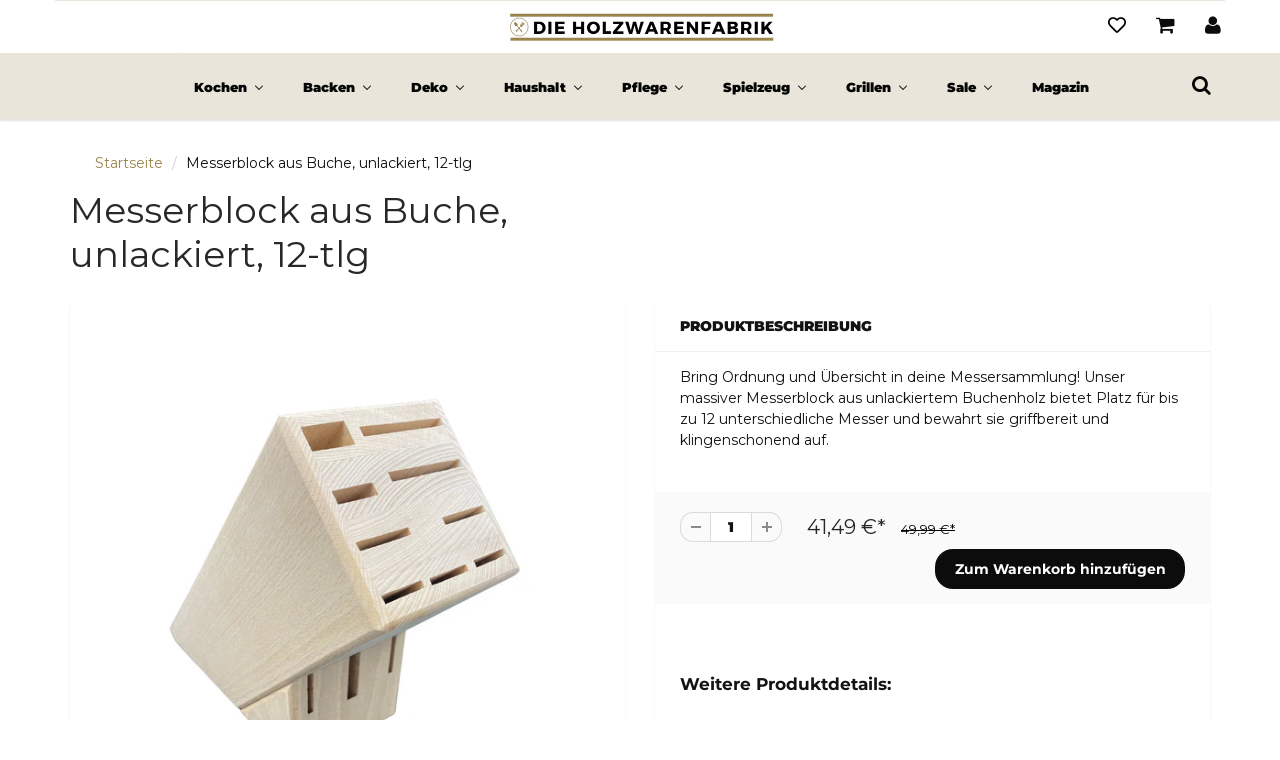

--- FILE ---
content_type: text/html; charset=utf-8
request_url: https://www.dieholzwarenfabrik.de/products/die-holzwarenfabrik-messerblock-aus-buche-unlackiert-12-tlg
body_size: 54741
content:
<!doctype html>
<html lang="de" class="noIE">
  <head>
<script>if(!("gdprAppliesGlobally" in window)){window.gdprAppliesGlobally=true}if(!("cmp_id" in window)||window.cmp_id<1){window.cmp_id=0}if(!("cmp_cdid" in window)){window.cmp_cdid="ff58c7ae4ddd"}if(!("cmp_params" in window)){window.cmp_params=""}if(!("cmp_host" in window)){window.cmp_host="c.delivery.consentmanager.net"}if(!("cmp_cdn" in window)){window.cmp_cdn="cdn.consentmanager.net"}if(!("cmp_proto" in window)){window.cmp_proto="https:"}if(!("cmp_codesrc" in window)){window.cmp_codesrc="0"}window.cmp_getsupportedLangs=function(){var b=["DE","EN","FR","IT","NO","DA","FI","ES","PT","RO","BG","ET","EL","GA","HR","LV","LT","MT","NL","PL","SV","SK","SL","CS","HU","RU","SR","ZH","TR","UK","AR","BS","JA","CY"];if("cmp_customlanguages" in window){for(var a=0;a<window.cmp_customlanguages.length;a++){b.push(window.cmp_customlanguages[a].l.toUpperCase())}}return b};window.cmp_getRTLLangs=function(){var a=["AR"];if("cmp_customlanguages" in window){for(var b=0;b<window.cmp_customlanguages.length;b++){if("r" in window.cmp_customlanguages[b]&&window.cmp_customlanguages[b].r){a.push(window.cmp_customlanguages[b].l)}}}return a};window.cmp_getlang=function(a){if(typeof(a)!="boolean"){a=true}if(a&&typeof(cmp_getlang.usedlang)=="string"&&cmp_getlang.usedlang!==""){return cmp_getlang.usedlang}return window.cmp_getlangs()[0]};window.cmp_extractlang=function(a){if(a.indexOf("cmplang=")!=-1){a=a.substr(a.indexOf("cmplang=")+8,2).toUpperCase();if(a.indexOf("&")!=-1){a=a.substr(0,a.indexOf("&"))}}else{a=""}return a};window.cmp_getlangs=function(){var g=window.cmp_getsupportedLangs();var c=[];var f=location.hash;var e=location.search;var j="cmp_params" in window?window.cmp_params:"";var a="languages" in navigator?navigator.languages:[];if(cmp_extractlang(f)!=""){c.push(cmp_extractlang(f))}else{if(cmp_extractlang(e)!=""){c.push(cmp_extractlang(e))}else{if(cmp_extractlang(j)!=""){c.push(cmp_extractlang(j))}else{if("cmp_setlang" in window&&window.cmp_setlang!=""){c.push(window.cmp_setlang.toUpperCase())}else{if("cmp_langdetect" in window&&window.cmp_langdetect==1){c.push(window.cmp_getPageLang())}else{if(a.length>0){for(var d=0;d<a.length;d++){c.push(a[d])}}if("language" in navigator){c.push(navigator.language)}if("userLanguage" in navigator){c.push(navigator.userLanguage)}}}}}}var h=[];for(var d=0;d<c.length;d++){var b=c[d].toUpperCase();if(b.length<2){continue}if(g.indexOf(b)!=-1){h.push(b)}else{if(b.indexOf("-")!=-1){b=b.substr(0,2)}if(g.indexOf(b)!=-1){h.push(b)}}}if(h.length==0&&typeof(cmp_getlang.defaultlang)=="string"&&cmp_getlang.defaultlang!==""){return[cmp_getlang.defaultlang.toUpperCase()]}else{return h.length>0?h:["EN"]}};window.cmp_getPageLangs=function(){var a=window.cmp_getXMLLang();if(a!=""){a=[a.toUpperCase()]}else{a=[]}a=a.concat(window.cmp_getLangsFromURL());return a.length>0?a:["EN"]};window.cmp_getPageLang=function(){var a=window.cmp_getPageLangs();return a.length>0?a[0]:""};window.cmp_getLangsFromURL=function(){var c=window.cmp_getsupportedLangs();var b=location;var m="toUpperCase";var g=b.hostname[m]()+".";var a=b.pathname[m]()+"/";var f=[];for(var e=0;e<c.length;e++){var j=a.substring(0,c[e].length+1);if(g.substring(0,c[e].length+1)==c[e]+"."){f.push(c[e][m]())}else{if(c[e].length==5){var k=c[e].substring(3,5)+"-"+c[e].substring(0,2);if(g.substring(0,k.length+1)==k+"."){f.push(c[e][m]())}}else{if(j==c[e]+"/"||j=="/"+c[e]){f.push(c[e][m]())}else{if(j==c[e].replace("-","/")+"/"||j=="/"+c[e].replace("-","/")){f.push(c[e][m]())}else{if(c[e].length==5){var k=c[e].substring(3,5)+"-"+c[e].substring(0,2);var h=a.substring(0,k.length+1);if(h==k+"/"||h==k.replace("-","/")+"/"){f.push(c[e][m]())}}}}}}}return f};window.cmp_getXMLLang=function(){var c=document.getElementsByTagName("html");if(c.length>0){var c=c[0]}else{c=document.documentElement}if(c&&c.getAttribute){var a=c.getAttribute("xml:lang");if(typeof(a)!="string"||a==""){a=c.getAttribute("lang")}if(typeof(a)=="string"&&a!=""){var b=window.cmp_getsupportedLangs();return b.indexOf(a.toUpperCase())!=-1||b.indexOf(a.substr(0,2).toUpperCase())!=-1?a:""}else{return""}}};(function(){var B=document;var C=B.getElementsByTagName;var o=window;var t="";var h="";var k="";var D=function(e){var i="cmp_"+e;e="cmp"+e+"=";var d="";var l=e.length;var G=location;var H=G.hash;var w=G.search;var u=H.indexOf(e);var F=w.indexOf(e);if(u!=-1){d=H.substring(u+l,9999)}else{if(F!=-1){d=w.substring(F+l,9999)}else{return i in o&&typeof(o[i])!=="function"?o[i]:""}}var E=d.indexOf("&");if(E!=-1){d=d.substring(0,E)}return d};var j=D("lang");if(j!=""){t=j;k=t}else{if("cmp_getlang" in o){t=o.cmp_getlang().toLowerCase();h=o.cmp_getlangs().slice(0,3).join("_");k=o.cmp_getPageLangs().slice(0,3).join("_");if("cmp_customlanguages" in o){var m=o.cmp_customlanguages;for(var x=0;x<m.length;x++){var a=m[x].l.toLowerCase();if(a==t){t="en"}}}}}var q=("cmp_proto" in o)?o.cmp_proto:"https:";if(q!="http:"&&q!="https:"){q="https:"}var n=("cmp_ref" in o)?o.cmp_ref:location.href;if(n.length>300){n=n.substring(0,300)}var z=function(d){var I=B.createElement("script");I.setAttribute("data-cmp-ab","1");I.type="text/javascript";I.async=true;I.src=d;var H=["body","div","span","script","head"];var w="currentScript";var F="parentElement";var l="appendChild";var G="body";if(B[w]&&B[w][F]){B[w][F][l](I)}else{if(B[G]){B[G][l](I)}else{for(var u=0;u<H.length;u++){var E=C(H[u]);if(E.length>0){E[0][l](I);break}}}}};var b=D("design");var c=D("regulationkey");var y=D("gppkey");var s=D("att");var f=o.encodeURIComponent;var g=false;try{g=B.cookie.length>0}catch(A){g=false}var p=q+"//"+o.cmp_host+"/delivery/cmp.php?";p+=("cmp_id" in o&&o.cmp_id>0?"id="+o.cmp_id:"")+("cmp_cdid" in o?"&cdid="+o.cmp_cdid:"")+"&h="+f(n);p+=(b!=""?"&cmpdesign="+f(b):"")+(c!=""?"&cmpregulationkey="+f(c):"")+(y!=""?"&cmpgppkey="+f(y):"");p+=(s!=""?"&cmpatt="+f(s):"")+("cmp_params" in o?"&"+o.cmp_params:"")+(g?"&__cmpfcc=1":"");z(p+"&l="+f(t)+"&ls="+f(h)+"&lp="+f(k)+"&o="+(new Date()).getTime());var r="js";var v=D("debugunminimized")!=""?"":".min";if(D("debugcoverage")=="1"){r="instrumented";v=""}if(D("debugtest")=="1"){r="jstests";v=""}z(q+"//"+o.cmp_cdn+"/delivery/"+r+"/cmp_final"+v+".js")})();window.cmp_rc=function(c,b){var l="";try{l=document.cookie}catch(h){l=""}var j="";var f=0;var g=false;while(l!=""&&f<100){f++;while(l.substr(0,1)==" "){l=l.substr(1,l.length)}var k=l.substring(0,l.indexOf("="));if(l.indexOf(";")!=-1){var m=l.substring(l.indexOf("=")+1,l.indexOf(";"))}else{var m=l.substr(l.indexOf("=")+1,l.length)}if(c==k){j=m;g=true}var d=l.indexOf(";")+1;if(d==0){d=l.length}l=l.substring(d,l.length)}if(!g&&typeof(b)=="string"){j=b}return(j)};window.cmp_stub=function(){var a=arguments;__cmp.a=__cmp.a||[];if(!a.length){return __cmp.a}else{if(a[0]==="ping"){if(a[1]===2){a[2]({gdprApplies:gdprAppliesGlobally,cmpLoaded:false,cmpStatus:"stub",displayStatus:"hidden",apiVersion:"2.2",cmpId:31},true)}else{a[2](false,true)}}else{if(a[0]==="getUSPData"){a[2]({version:1,uspString:window.cmp_rc("__cmpccpausps","1---")},true)}else{if(a[0]==="getTCData"){__cmp.a.push([].slice.apply(a))}else{if(a[0]==="addEventListener"||a[0]==="removeEventListener"){__cmp.a.push([].slice.apply(a))}else{if(a.length==4&&a[3]===false){a[2]({},false)}else{__cmp.a.push([].slice.apply(a))}}}}}}};window.cmp_dsastub=function(){var a=arguments;a[0]="dsa."+a[0];window.cmp_gppstub(a)};window.cmp_gppstub=function(){var c=arguments;__gpp.q=__gpp.q||[];if(!c.length){return __gpp.q}var h=c[0];var g=c.length>1?c[1]:null;var f=c.length>2?c[2]:null;var a=null;var j=false;if(h==="ping"){a=window.cmp_gpp_ping();j=true}else{if(h==="addEventListener"){__gpp.e=__gpp.e||[];if(!("lastId" in __gpp)){__gpp.lastId=0}__gpp.lastId++;var d=__gpp.lastId;__gpp.e.push({id:d,callback:g});a={eventName:"listenerRegistered",listenerId:d,data:true,pingData:window.cmp_gpp_ping()};j=true}else{if(h==="removeEventListener"){__gpp.e=__gpp.e||[];a=false;for(var e=0;e<__gpp.e.length;e++){if(__gpp.e[e].id==f){__gpp.e[e].splice(e,1);a=true;break}}j=true}else{__gpp.q.push([].slice.apply(c))}}}if(a!==null&&typeof(g)==="function"){g(a,j)}};window.cmp_gpp_ping=function(){return{gppVersion:"1.1",cmpStatus:"stub",cmpDisplayStatus:"hidden",signalStatus:"not ready",supportedAPIs:["2:tcfeuv2","5:tcfcav1","7:usnat","8:usca","9:usva","10:usco","11:usut","12:usct"],cmpId:31,sectionList:[],applicableSections:[0],gppString:"",parsedSections:{}}};window.cmp_addFrame=function(b){if(!window.frames[b]){if(document.body){var a=document.createElement("iframe");a.style.cssText="display:none";if("cmp_cdn" in window&&"cmp_ultrablocking" in window&&window.cmp_ultrablocking>0){a.src="//"+window.cmp_cdn+"/delivery/empty.html"}a.name=b;a.setAttribute("title","Intentionally hidden, please ignore");a.setAttribute("role","none");a.setAttribute("tabindex","-1");document.body.appendChild(a)}else{window.setTimeout(window.cmp_addFrame,10,b)}}};window.cmp_msghandler=function(d){var a=typeof d.data==="string";try{var c=a?JSON.parse(d.data):d.data}catch(f){var c=null}if(typeof(c)==="object"&&c!==null&&"__cmpCall" in c){var b=c.__cmpCall;window.__cmp(b.command,b.parameter,function(h,g){var e={__cmpReturn:{returnValue:h,success:g,callId:b.callId}};d.source.postMessage(a?JSON.stringify(e):e,"*")})}if(typeof(c)==="object"&&c!==null&&"__uspapiCall" in c){var b=c.__uspapiCall;window.__uspapi(b.command,b.version,function(h,g){var e={__uspapiReturn:{returnValue:h,success:g,callId:b.callId}};d.source.postMessage(a?JSON.stringify(e):e,"*")})}if(typeof(c)==="object"&&c!==null&&"__tcfapiCall" in c){var b=c.__tcfapiCall;window.__tcfapi(b.command,b.version,function(h,g){var e={__tcfapiReturn:{returnValue:h,success:g,callId:b.callId}};d.source.postMessage(a?JSON.stringify(e):e,"*")},b.parameter)}if(typeof(c)==="object"&&c!==null&&"__gppCall" in c){var b=c.__gppCall;window.__gpp(b.command,function(h,g){var e={__gppReturn:{returnValue:h,success:g,callId:b.callId}};d.source.postMessage(a?JSON.stringify(e):e,"*")},"parameter" in b?b.parameter:null,"version" in b?b.version:1)}if(typeof(c)==="object"&&c!==null&&"__dsaCall" in c){var b=c.__dsaCall;window.__dsa(b.command,function(h,g){var e={__dsaReturn:{returnValue:h,success:g,callId:b.callId}};d.source.postMessage(a?JSON.stringify(e):e,"*")},"parameter" in b?b.parameter:null,"version" in b?b.version:1)}};window.cmp_setStub=function(a){if(!(a in window)||(typeof(window[a])!=="function"&&typeof(window[a])!=="object"&&(typeof(window[a])==="undefined"||window[a]!==null))){window[a]=window.cmp_stub;window[a].msgHandler=window.cmp_msghandler;window.addEventListener("message",window.cmp_msghandler,false)}};window.cmp_setGppStub=function(a){if(!(a in window)||(typeof(window[a])!=="function"&&typeof(window[a])!=="object"&&(typeof(window[a])==="undefined"||window[a]!==null))){window[a]=window.cmp_gppstub;window[a].msgHandler=window.cmp_msghandler;window.addEventListener("message",window.cmp_msghandler,false)}};if(!("cmp_noiframepixel" in window)){window.cmp_addFrame("__cmpLocator")}if((!("cmp_disableusp" in window)||!window.cmp_disableusp)&&!("cmp_noiframepixel" in window)){window.cmp_addFrame("__uspapiLocator")}if((!("cmp_disabletcf" in window)||!window.cmp_disabletcf)&&!("cmp_noiframepixel" in window)){window.cmp_addFrame("__tcfapiLocator")}if((!("cmp_disablegpp" in window)||!window.cmp_disablegpp)&&!("cmp_noiframepixel" in window)){window.cmp_addFrame("__gppLocator")}if((!("cmp_disabledsa" in window)||!window.cmp_disabledsa)&&!("cmp_noiframepixel" in window)){window.cmp_addFrame("__dsaLocator")}window.cmp_setStub("__cmp");if(!("cmp_disabletcf" in window)||!window.cmp_disabletcf){window.cmp_setStub("__tcfapi")}if(!("cmp_disableusp" in window)||!window.cmp_disableusp){window.cmp_setStub("__uspapi")}if(!("cmp_disablegpp" in window)||!window.cmp_disablegpp){window.cmp_setGppStub("__gpp")}if(!("cmp_disabledsa" in window)||!window.cmp_disabledsa){window.cmp_setGppStub("__dsa")};</script>
    <script src="//www.dieholzwarenfabrik.de/cdn/shop/t/27/assets/jquery.js?v=105778841822381192391681296364"></script>
    <!-- Google Tag Manager -->
<script>(function(w,d,s,l,i){w[l]=w[l]||[];w[l].push({'gtm.start':
new Date().getTime(),event:'gtm.js'});var f=d.getElementsByTagName(s)[0],
j=d.createElement(s),dl=l!='dataLayer'?'&l='+l:'';j.async=true;j.src=
'https://www.googletagmanager.com/gtm.js?id='+i+dl;f.parentNode.insertBefore(j,f);
})(window,document,'script','dataLayer','GTM-NRQ2J3J');</script>
<!-- End Google Tag Manager -->

  









 <!-- SEO Manager 6.2.13 -->
<meta name='seomanager' content='6.2' />
<title>Messerblock aus Buche, unlackiert, 12-tlg</title>
<meta name='description' content='Die Holzwarenfabrik Messerblock aus Buche, 12-tlg online kaufen ✓ Hergestellt in Deutschland ✓ Schnelle Lieferung✓ Jetzt bestellen!' /> 
<meta name="robots" content="index"> 
<meta name="robots" content="follow">
<script type="application/ld+json">
 {
 "@context": "https://schema.org",
 "@id": "https:\/\/www.dieholzwarenfabrik.de\/products\/die-holzwarenfabrik-messerblock-aus-buche-unlackiert-12-tlg",
 "@type": "Product","sku": "65214","mpn": "65214","brand": {
 "@type": "Brand",
 "name": "Die Holzwarenfabrik"
 },
 "description": "Bring Ordnung und Übersicht in deine Messersammlung! Unser massiver Messerblock aus unlackiertem Buchenholz bietet Platz für bis zu 12 unterschiedliche Messer und bewahrt sie griffbereit und klingenschonend auf. \n\nWeitere Produktdetails:\n \n\nmassiver Messerblock, schräg\n\nfür 12 Messer \nBuche\nunlackiert\n\n11 cm x 11,5 cm x 3,4 cm \n",
 "url": "https:\/\/www.dieholzwarenfabrik.de\/products\/die-holzwarenfabrik-messerblock-aus-buche-unlackiert-12-tlg",
 "name": "Messerblock aus Buche, unlackiert, 12-tlg","image": "https://www.dieholzwarenfabrik.de/cdn/shop/products/67.png?v=1629195553","offers": [{
 "@type": "Offer","availability": "https://schema.org/InStock",
 "priceCurrency": "EUR",
 "price": "4149",
 "priceValidUntil": "2027-01-18",
 "itemCondition": "https://schema.org/NewCondition",
 "url": "https:\/\/www.dieholzwarenfabrik.de\/products\/die-holzwarenfabrik-messerblock-aus-buche-unlackiert-12-tlg\/products\/die-holzwarenfabrik-messerblock-aus-buche-unlackiert-12-tlg?variant=39799246913707",
 "image": "https://www.dieholzwarenfabrik.de/cdn/shop/products/67.png?v=1629195553",
 "mpn": "65214","sku": "65214",
"seller": {
 "@type": "Organization",
 "name": "Die Holzwarenfabrik"
 }
 }]}
 </script>
<!-- end: SEO Manager 6.2.13 -->


    <!-- Basic page needs ================================================== -->
    <meta charset="utf-8">
    <meta name="viewport" content="width=device-width, initial-scale=1, maximum-scale=1">

    <!-- Title and description ================================================== -->
    

    

    <!-- Helpers ================================================== -->
     <meta property="og:url" content="https://www.dieholzwarenfabrik.de/products/die-holzwarenfabrik-messerblock-aus-buche-unlackiert-12-tlg">
 <meta property="og:site_name" content="Die Holzwarenfabrik">

  <meta property="og:type" content="product">
  <meta property="og:title" content="Messerblock aus Buche, unlackiert, 12-tlg">
  
<meta property="og:image" content="http://www.dieholzwarenfabrik.de/cdn/shop/products/67_1200x1200.png?v=1629195553"><meta property="og:image" content="http://www.dieholzwarenfabrik.de/cdn/shop/products/66_1200x1200.png?v=1629195555"><meta property="og:image" content="http://www.dieholzwarenfabrik.de/cdn/shop/products/68_1200x1200.png?v=1629195558">
<meta property="og:image:secure_url" content="https://www.dieholzwarenfabrik.de/cdn/shop/products/67_1200x1200.png?v=1629195553"><meta property="og:image:secure_url" content="https://www.dieholzwarenfabrik.de/cdn/shop/products/66_1200x1200.png?v=1629195555"><meta property="og:image:secure_url" content="https://www.dieholzwarenfabrik.de/cdn/shop/products/68_1200x1200.png?v=1629195558">
  
  <meta property="og:price:amount" content="41,49">
  <meta property="og:price:currency" content="EUR">
  


	
  		<meta property="og:description" content="Die Holzwarenfabrik Messerblock aus Buche, 12-tlg online kaufen ✓ Hergestellt in Deutschland ✓ Schnelle Lieferung✓ Jetzt bestellen!">
	

 




<meta name="twitter:card" content="summary">

  <meta name="twitter:title" content="Messerblock aus Buche, unlackiert, 12-tlg">
  <meta name="twitter:description" content="Bring Ordnung und Übersicht in deine Messersammlung! Unser massiver Messerblock aus unlackiertem Buchenholz bietet Platz für bis zu 12 unterschiedliche Messer und bewahrt sie griffbereit und klingenschonend auf. 

Weitere Produktdetails:
 

massiver Messerblock, schräg

für 12 Messer 
Buche
unlackiert

11 cm x 11,5 cm x 3,4 cm 
">
  <meta name="twitter:image" content="https://www.dieholzwarenfabrik.de/cdn/shop/products/67_800x.png?v=1629195553">
  <meta name="twitter:image:width" content="240">
  <meta name="twitter:image:height" content="240">


  <script>
    window.Personizely = {
    customerId: null,
    customerTags: [],
    moneyFormat: '{{amount_with_comma_separator}} €',
    currency: 'EUR',
    cart: {"note":null,"attributes":{},"original_total_price":0,"total_price":0,"total_discount":0,"total_weight":0.0,"item_count":0,"items":[],"requires_shipping":false,"currency":"EUR","items_subtotal_price":0,"cart_level_discount_applications":[],"checkout_charge_amount":0},
    cartCollections:{},
    productCollections:[266325065899,488260141323,221266509992,220429451432,227488465064,488260174091,270431158443],
    productTags: ["Besteck","Buche","Messer","sale"]
}; 
</script>

<!-- Files not found:

<link rel="stylesheet" href="https://static.personizely.net/682e44adad.css" />
<script src="https://static.personizely.net/682e44adad.js" type="text/javascript" async></script>

-->
    <link rel="canonical" href="https://www.dieholzwarenfabrik.de/products/die-holzwarenfabrik-messerblock-aus-buche-unlackiert-12-tlg">
    <meta name="viewport" content="width=device-width,initial-scale=1">
    <meta name="theme-color" content="#0d0c0c">

    
    <link rel="shortcut icon" href="//www.dieholzwarenfabrik.de/cdn/shop/t/27/assets/favicon.png?v=145008873181507231981681296356" type="image/png" />
    
    <link href="//www.dieholzwarenfabrik.de/cdn/shop/t/27/assets/apps.css?v=14091994769733083761681296355" rel="stylesheet" type="text/css" media="all" />
    <link href="//www.dieholzwarenfabrik.de/cdn/shop/t/27/assets/styles.scss.css?v=52340691871512961231758256279" rel="stylesheet" type="text/css" media="all" />

    <link href="//www.dieholzwarenfabrik.de/cdn/shop/t/27/assets/flexslider.css?v=25831562388252064911681296392" rel="stylesheet" type="text/css" media="all" />
    <link href="//www.dieholzwarenfabrik.de/cdn/shop/t/27/assets/flexslider-product.css?v=113042998130892432621681296357" rel="stylesheet" type="text/css" media="all" />

    
    <!-- Header hook for plugins ================================================== -->
    <script>window.performance && window.performance.mark && window.performance.mark('shopify.content_for_header.start');</script><meta id="shopify-digital-wallet" name="shopify-digital-wallet" content="/47537455272/digital_wallets/dialog">
<meta name="shopify-checkout-api-token" content="e32a12dfd89cc51c55927eef86b29782">
<meta id="in-context-paypal-metadata" data-shop-id="47537455272" data-venmo-supported="false" data-environment="production" data-locale="de_DE" data-paypal-v4="true" data-currency="EUR">
<link rel="alternate" type="application/json+oembed" href="https://www.dieholzwarenfabrik.de/products/die-holzwarenfabrik-messerblock-aus-buche-unlackiert-12-tlg.oembed">
<script async="async" src="/checkouts/internal/preloads.js?locale=de-DE"></script>
<link rel="preconnect" href="https://shop.app" crossorigin="anonymous">
<script async="async" src="https://shop.app/checkouts/internal/preloads.js?locale=de-DE&shop_id=47537455272" crossorigin="anonymous"></script>
<script id="apple-pay-shop-capabilities" type="application/json">{"shopId":47537455272,"countryCode":"DE","currencyCode":"EUR","merchantCapabilities":["supports3DS"],"merchantId":"gid:\/\/shopify\/Shop\/47537455272","merchantName":"Die Holzwarenfabrik","requiredBillingContactFields":["postalAddress","email"],"requiredShippingContactFields":["postalAddress","email"],"shippingType":"shipping","supportedNetworks":["visa","maestro","masterCard","amex"],"total":{"type":"pending","label":"Die Holzwarenfabrik","amount":"1.00"},"shopifyPaymentsEnabled":true,"supportsSubscriptions":true}</script>
<script id="shopify-features" type="application/json">{"accessToken":"e32a12dfd89cc51c55927eef86b29782","betas":["rich-media-storefront-analytics"],"domain":"www.dieholzwarenfabrik.de","predictiveSearch":true,"shopId":47537455272,"locale":"de"}</script>
<script>var Shopify = Shopify || {};
Shopify.shop = "dieholzwarenfabrik.myshopify.com";
Shopify.locale = "de";
Shopify.currency = {"active":"EUR","rate":"1.0"};
Shopify.country = "DE";
Shopify.theme = {"name":"hwf-showtime-shopify-theme\/production","id":142808711435,"schema_name":"ShowTime","schema_version":"6.3.3","theme_store_id":null,"role":"main"};
Shopify.theme.handle = "null";
Shopify.theme.style = {"id":null,"handle":null};
Shopify.cdnHost = "www.dieholzwarenfabrik.de/cdn";
Shopify.routes = Shopify.routes || {};
Shopify.routes.root = "/";</script>
<script type="module">!function(o){(o.Shopify=o.Shopify||{}).modules=!0}(window);</script>
<script>!function(o){function n(){var o=[];function n(){o.push(Array.prototype.slice.apply(arguments))}return n.q=o,n}var t=o.Shopify=o.Shopify||{};t.loadFeatures=n(),t.autoloadFeatures=n()}(window);</script>
<script>
  window.ShopifyPay = window.ShopifyPay || {};
  window.ShopifyPay.apiHost = "shop.app\/pay";
  window.ShopifyPay.redirectState = null;
</script>
<script id="shop-js-analytics" type="application/json">{"pageType":"product"}</script>
<script defer="defer" async type="module" src="//www.dieholzwarenfabrik.de/cdn/shopifycloud/shop-js/modules/v2/client.init-shop-cart-sync_HUjMWWU5.de.esm.js"></script>
<script defer="defer" async type="module" src="//www.dieholzwarenfabrik.de/cdn/shopifycloud/shop-js/modules/v2/chunk.common_QpfDqRK1.esm.js"></script>
<script type="module">
  await import("//www.dieholzwarenfabrik.de/cdn/shopifycloud/shop-js/modules/v2/client.init-shop-cart-sync_HUjMWWU5.de.esm.js");
await import("//www.dieholzwarenfabrik.de/cdn/shopifycloud/shop-js/modules/v2/chunk.common_QpfDqRK1.esm.js");

  window.Shopify.SignInWithShop?.initShopCartSync?.({"fedCMEnabled":true,"windoidEnabled":true});

</script>
<script>
  window.Shopify = window.Shopify || {};
  if (!window.Shopify.featureAssets) window.Shopify.featureAssets = {};
  window.Shopify.featureAssets['shop-js'] = {"shop-cart-sync":["modules/v2/client.shop-cart-sync_ByUgVWtJ.de.esm.js","modules/v2/chunk.common_QpfDqRK1.esm.js"],"init-fed-cm":["modules/v2/client.init-fed-cm_CVqhkk-1.de.esm.js","modules/v2/chunk.common_QpfDqRK1.esm.js"],"shop-button":["modules/v2/client.shop-button_B0pFlqys.de.esm.js","modules/v2/chunk.common_QpfDqRK1.esm.js"],"shop-cash-offers":["modules/v2/client.shop-cash-offers_CaaeZ5wd.de.esm.js","modules/v2/chunk.common_QpfDqRK1.esm.js","modules/v2/chunk.modal_CS8dP9kO.esm.js"],"init-windoid":["modules/v2/client.init-windoid_B-gyVqfY.de.esm.js","modules/v2/chunk.common_QpfDqRK1.esm.js"],"shop-toast-manager":["modules/v2/client.shop-toast-manager_DgTeluS3.de.esm.js","modules/v2/chunk.common_QpfDqRK1.esm.js"],"init-shop-email-lookup-coordinator":["modules/v2/client.init-shop-email-lookup-coordinator_C5I212n4.de.esm.js","modules/v2/chunk.common_QpfDqRK1.esm.js"],"init-shop-cart-sync":["modules/v2/client.init-shop-cart-sync_HUjMWWU5.de.esm.js","modules/v2/chunk.common_QpfDqRK1.esm.js"],"avatar":["modules/v2/client.avatar_BTnouDA3.de.esm.js"],"pay-button":["modules/v2/client.pay-button_CJaF-UDc.de.esm.js","modules/v2/chunk.common_QpfDqRK1.esm.js"],"init-customer-accounts":["modules/v2/client.init-customer-accounts_BI_wUvuR.de.esm.js","modules/v2/client.shop-login-button_DTPR4l75.de.esm.js","modules/v2/chunk.common_QpfDqRK1.esm.js","modules/v2/chunk.modal_CS8dP9kO.esm.js"],"init-shop-for-new-customer-accounts":["modules/v2/client.init-shop-for-new-customer-accounts_C4qR5Wl-.de.esm.js","modules/v2/client.shop-login-button_DTPR4l75.de.esm.js","modules/v2/chunk.common_QpfDqRK1.esm.js","modules/v2/chunk.modal_CS8dP9kO.esm.js"],"shop-login-button":["modules/v2/client.shop-login-button_DTPR4l75.de.esm.js","modules/v2/chunk.common_QpfDqRK1.esm.js","modules/v2/chunk.modal_CS8dP9kO.esm.js"],"init-customer-accounts-sign-up":["modules/v2/client.init-customer-accounts-sign-up_SG5gYFpP.de.esm.js","modules/v2/client.shop-login-button_DTPR4l75.de.esm.js","modules/v2/chunk.common_QpfDqRK1.esm.js","modules/v2/chunk.modal_CS8dP9kO.esm.js"],"shop-follow-button":["modules/v2/client.shop-follow-button_CmMsyvrH.de.esm.js","modules/v2/chunk.common_QpfDqRK1.esm.js","modules/v2/chunk.modal_CS8dP9kO.esm.js"],"checkout-modal":["modules/v2/client.checkout-modal_tfCxQqrq.de.esm.js","modules/v2/chunk.common_QpfDqRK1.esm.js","modules/v2/chunk.modal_CS8dP9kO.esm.js"],"lead-capture":["modules/v2/client.lead-capture_Ccz5Zm6k.de.esm.js","modules/v2/chunk.common_QpfDqRK1.esm.js","modules/v2/chunk.modal_CS8dP9kO.esm.js"],"shop-login":["modules/v2/client.shop-login_BfivnucW.de.esm.js","modules/v2/chunk.common_QpfDqRK1.esm.js","modules/v2/chunk.modal_CS8dP9kO.esm.js"],"payment-terms":["modules/v2/client.payment-terms_D2Mn0eFV.de.esm.js","modules/v2/chunk.common_QpfDqRK1.esm.js","modules/v2/chunk.modal_CS8dP9kO.esm.js"]};
</script>
<script>(function() {
  var isLoaded = false;
  function asyncLoad() {
    if (isLoaded) return;
    isLoaded = true;
    var urls = ["https:\/\/plugin.brevo.com\/integrations\/api\/sy\/cart_tracking\/script?user_connection_id=5f7c7ea6c0f53d4c44020e43\u0026ma-key=54ukw9agczefx8htmulyc3dz\u0026shop=dieholzwarenfabrik.myshopify.com","https:\/\/plugin.brevo.com\/integrations\/api\/automation\/script?user_connection_id=5f7c7ea6c0f53d4c44020e43\u0026ma-key=54ukw9agczefx8htmulyc3dz\u0026shop=dieholzwarenfabrik.myshopify.com","https:\/\/plugin.brevo.com\/integrations\/api\/automation\/script?user_connection_id=5f7c7ea6c0f53d4c44020e43\u0026ma-key=54ukw9agczefx8htmulyc3dz\u0026shop=dieholzwarenfabrik.myshopify.com","\/\/searchserverapi.com\/widgets\/shopify\/init.js?a=3i4j8y7w3M\u0026shop=dieholzwarenfabrik.myshopify.com","https:\/\/cdn.nfcube.com\/instafeed-aa6448206a05f5615d4eb8ecdfc3880a.js?shop=dieholzwarenfabrik.myshopify.com","https:\/\/cdn.hextom.com\/js\/eventpromotionbar.js?shop=dieholzwarenfabrik.myshopify.com"];
    for (var i = 0; i < urls.length; i++) {
      var s = document.createElement('script');
      s.type = 'text/javascript';
      s.async = true;
      s.src = urls[i];
      var x = document.getElementsByTagName('script')[0];
      x.parentNode.insertBefore(s, x);
    }
  };
  if(window.attachEvent) {
    window.attachEvent('onload', asyncLoad);
  } else {
    window.addEventListener('load', asyncLoad, false);
  }
})();</script>
<script id="__st">var __st={"a":47537455272,"offset":3600,"reqid":"29593d72-17ef-43d5-9c38-74f895191de8-1768733572","pageurl":"www.dieholzwarenfabrik.de\/products\/die-holzwarenfabrik-messerblock-aus-buche-unlackiert-12-tlg","u":"e43e297f9fd9","p":"product","rtyp":"product","rid":6673907679403};</script>
<script>window.ShopifyPaypalV4VisibilityTracking = true;</script>
<script id="captcha-bootstrap">!function(){'use strict';const t='contact',e='account',n='new_comment',o=[[t,t],['blogs',n],['comments',n],[t,'customer']],c=[[e,'customer_login'],[e,'guest_login'],[e,'recover_customer_password'],[e,'create_customer']],r=t=>t.map((([t,e])=>`form[action*='/${t}']:not([data-nocaptcha='true']) input[name='form_type'][value='${e}']`)).join(','),a=t=>()=>t?[...document.querySelectorAll(t)].map((t=>t.form)):[];function s(){const t=[...o],e=r(t);return a(e)}const i='password',u='form_key',d=['recaptcha-v3-token','g-recaptcha-response','h-captcha-response',i],f=()=>{try{return window.sessionStorage}catch{return}},m='__shopify_v',_=t=>t.elements[u];function p(t,e,n=!1){try{const o=window.sessionStorage,c=JSON.parse(o.getItem(e)),{data:r}=function(t){const{data:e,action:n}=t;return t[m]||n?{data:e,action:n}:{data:t,action:n}}(c);for(const[e,n]of Object.entries(r))t.elements[e]&&(t.elements[e].value=n);n&&o.removeItem(e)}catch(o){console.error('form repopulation failed',{error:o})}}const l='form_type',E='cptcha';function T(t){t.dataset[E]=!0}const w=window,h=w.document,L='Shopify',v='ce_forms',y='captcha';let A=!1;((t,e)=>{const n=(g='f06e6c50-85a8-45c8-87d0-21a2b65856fe',I='https://cdn.shopify.com/shopifycloud/storefront-forms-hcaptcha/ce_storefront_forms_captcha_hcaptcha.v1.5.2.iife.js',D={infoText:'Durch hCaptcha geschützt',privacyText:'Datenschutz',termsText:'Allgemeine Geschäftsbedingungen'},(t,e,n)=>{const o=w[L][v],c=o.bindForm;if(c)return c(t,g,e,D).then(n);var r;o.q.push([[t,g,e,D],n]),r=I,A||(h.body.append(Object.assign(h.createElement('script'),{id:'captcha-provider',async:!0,src:r})),A=!0)});var g,I,D;w[L]=w[L]||{},w[L][v]=w[L][v]||{},w[L][v].q=[],w[L][y]=w[L][y]||{},w[L][y].protect=function(t,e){n(t,void 0,e),T(t)},Object.freeze(w[L][y]),function(t,e,n,w,h,L){const[v,y,A,g]=function(t,e,n){const i=e?o:[],u=t?c:[],d=[...i,...u],f=r(d),m=r(i),_=r(d.filter((([t,e])=>n.includes(e))));return[a(f),a(m),a(_),s()]}(w,h,L),I=t=>{const e=t.target;return e instanceof HTMLFormElement?e:e&&e.form},D=t=>v().includes(t);t.addEventListener('submit',(t=>{const e=I(t);if(!e)return;const n=D(e)&&!e.dataset.hcaptchaBound&&!e.dataset.recaptchaBound,o=_(e),c=g().includes(e)&&(!o||!o.value);(n||c)&&t.preventDefault(),c&&!n&&(function(t){try{if(!f())return;!function(t){const e=f();if(!e)return;const n=_(t);if(!n)return;const o=n.value;o&&e.removeItem(o)}(t);const e=Array.from(Array(32),(()=>Math.random().toString(36)[2])).join('');!function(t,e){_(t)||t.append(Object.assign(document.createElement('input'),{type:'hidden',name:u})),t.elements[u].value=e}(t,e),function(t,e){const n=f();if(!n)return;const o=[...t.querySelectorAll(`input[type='${i}']`)].map((({name:t})=>t)),c=[...d,...o],r={};for(const[a,s]of new FormData(t).entries())c.includes(a)||(r[a]=s);n.setItem(e,JSON.stringify({[m]:1,action:t.action,data:r}))}(t,e)}catch(e){console.error('failed to persist form',e)}}(e),e.submit())}));const S=(t,e)=>{t&&!t.dataset[E]&&(n(t,e.some((e=>e===t))),T(t))};for(const o of['focusin','change'])t.addEventListener(o,(t=>{const e=I(t);D(e)&&S(e,y())}));const B=e.get('form_key'),M=e.get(l),P=B&&M;t.addEventListener('DOMContentLoaded',(()=>{const t=y();if(P)for(const e of t)e.elements[l].value===M&&p(e,B);[...new Set([...A(),...v().filter((t=>'true'===t.dataset.shopifyCaptcha))])].forEach((e=>S(e,t)))}))}(h,new URLSearchParams(w.location.search),n,t,e,['guest_login'])})(!0,!0)}();</script>
<script integrity="sha256-4kQ18oKyAcykRKYeNunJcIwy7WH5gtpwJnB7kiuLZ1E=" data-source-attribution="shopify.loadfeatures" defer="defer" src="//www.dieholzwarenfabrik.de/cdn/shopifycloud/storefront/assets/storefront/load_feature-a0a9edcb.js" crossorigin="anonymous"></script>
<script crossorigin="anonymous" defer="defer" src="//www.dieholzwarenfabrik.de/cdn/shopifycloud/storefront/assets/shopify_pay/storefront-65b4c6d7.js?v=20250812"></script>
<script data-source-attribution="shopify.dynamic_checkout.dynamic.init">var Shopify=Shopify||{};Shopify.PaymentButton=Shopify.PaymentButton||{isStorefrontPortableWallets:!0,init:function(){window.Shopify.PaymentButton.init=function(){};var t=document.createElement("script");t.src="https://www.dieholzwarenfabrik.de/cdn/shopifycloud/portable-wallets/latest/portable-wallets.de.js",t.type="module",document.head.appendChild(t)}};
</script>
<script data-source-attribution="shopify.dynamic_checkout.buyer_consent">
  function portableWalletsHideBuyerConsent(e){var t=document.getElementById("shopify-buyer-consent"),n=document.getElementById("shopify-subscription-policy-button");t&&n&&(t.classList.add("hidden"),t.setAttribute("aria-hidden","true"),n.removeEventListener("click",e))}function portableWalletsShowBuyerConsent(e){var t=document.getElementById("shopify-buyer-consent"),n=document.getElementById("shopify-subscription-policy-button");t&&n&&(t.classList.remove("hidden"),t.removeAttribute("aria-hidden"),n.addEventListener("click",e))}window.Shopify?.PaymentButton&&(window.Shopify.PaymentButton.hideBuyerConsent=portableWalletsHideBuyerConsent,window.Shopify.PaymentButton.showBuyerConsent=portableWalletsShowBuyerConsent);
</script>
<script data-source-attribution="shopify.dynamic_checkout.cart.bootstrap">document.addEventListener("DOMContentLoaded",(function(){function t(){return document.querySelector("shopify-accelerated-checkout-cart, shopify-accelerated-checkout")}if(t())Shopify.PaymentButton.init();else{new MutationObserver((function(e,n){t()&&(Shopify.PaymentButton.init(),n.disconnect())})).observe(document.body,{childList:!0,subtree:!0})}}));
</script>
<link id="shopify-accelerated-checkout-styles" rel="stylesheet" media="screen" href="https://www.dieholzwarenfabrik.de/cdn/shopifycloud/portable-wallets/latest/accelerated-checkout-backwards-compat.css" crossorigin="anonymous">
<style id="shopify-accelerated-checkout-cart">
        #shopify-buyer-consent {
  margin-top: 1em;
  display: inline-block;
  width: 100%;
}

#shopify-buyer-consent.hidden {
  display: none;
}

#shopify-subscription-policy-button {
  background: none;
  border: none;
  padding: 0;
  text-decoration: underline;
  font-size: inherit;
  cursor: pointer;
}

#shopify-subscription-policy-button::before {
  box-shadow: none;
}

      </style>

<script>window.performance && window.performance.mark && window.performance.mark('shopify.content_for_header.end');</script>
    

    <!--[if lt IE 9]>
    <script src="//html5shiv.googlecode.com/svn/trunk/html5.js" type="text/javascript"></script>
    <![endif]-->

    

    <script>
function feedback() {
  const p = window.Shopify.customerPrivacy;
  console.log(`Tracking ${p.userCanBeTracked() ? "en" : "dis"}abled`);
}
window.Shopify.loadFeatures(
  [
    {
      name: "consent-tracking-api",
      version: "0.1",
    },
  ],
  function (error) {
    if (error) throw error;


    function consentmanager_on_consentapproved(e,o) { 
      window.Shopify.customerPrivacy.setTrackingConsent(true, feedback);
      //console.log("Consentmanager: Positive consent to all vendors/purposes");
    }
    __cmp("addEventListener",["consentapproved",consentmanager_on_consentapproved,false],null);

    function consentmanager_on_consentrejected(e,o) { 
      window.Shopify.customerPrivacy.setTrackingConsent(false, feedback);
      //console.log("Consentmanager: Rejected all vendors and purposes");
    }
    __cmp("addEventListener",["consentrejected",consentmanager_on_consentrejected,false],null);

    function consentmanager_on_consentcustom(e,o) { 

      var cmp_data = __cmp('getCMPData');
      var statistic = cmp_data.purposeConsents['c54'];
      if (statistic) {
        window.Shopify.customerPrivacy.setTrackingConsent(true, feedback);
        //console.log("Consentmanager: Positive consent to some vendors/purposes. Statistic Included.");
      } else {
        //console.log("Consentmanager: Positive consent to some vendors/purposes. Statistic NOT Included.");
        window.Shopify.customerPrivacy.setTrackingConsent(false, feedback);
      }
    }
    __cmp("addEventListener",["consentcustom",consentmanager_on_consentcustom,false],null);
    __cmp("addEventListener",["consent",consentmanager_on_consentcustom,false],null);
    

}
);

</script>   
    
    
    <script src="//www.dieholzwarenfabrik.de/cdn/shop/t/27/assets/lazysizes.js?v=68441465964607740661681296360" async="async"></script>
    
    
    <!-- Theme Global App JS ================================================== -->
    <script data-cookieconsent="ignore">
      window.themeInfo = {name: "ShowTime"}
      var app = app || {
        data:{
          template:"product",
          money_format: "{{amount_with_comma_separator}} €"
        }
      }
  
    </script>
    <noscript>
  <style>
    .article_img_block > figure > img:nth-child(2), 
    .catalog_c .collection-box > img:nth-child(2),
    .gallery_container  .box > figure > img:nth-child(2),
    .image_with_text_container .box > figure > img:nth-child(2),
    .collection-list-row .box_1 > a > img:nth-child(2),
    .featured-products .product-image > a > img:nth-child(2){
      display: none !important
    }
  </style>
</noscript>

  <!--Gem_Page_Header_Script-->
    


<!--End_Gem_Page_Header_Script-->
    
    <meta name="google-site-verification" content="ZTHvr7rTGU4abT111ia_CKjNkZz1rApsD23825YK0vU" />
    <meta name="google-site-verification" content="Dxc0iuE5bVfjeO9C-dqQaoqphyLa4L9-u5UJ5S6b3oE" />
    <meta name="facebook-domain-verification" content="y1a2ptk7sb7wrdxcjkfnp9bp54eltr" />
    
    <script type="text/plain" class="cmplazyload" data-cmp-vendor="c62238">
(function() {
    window.sib = {
        equeue: [],
        client_key: "54ukw9agczefx8htmulyc3dz"
    };
    /* OPTIONAL: email for identify request*/
    // window.sib.email_id = 'example@domain.com';
    window.sendinblue = {};
    for (var j = ['track', 'identify', 'trackLink', 'page'], i = 0; i < j.length; i++) {
    (function(k) {
        window.sendinblue[k] = function() {
            var arg = Array.prototype.slice.call(arguments);
            (window.sib[k] || function() {
                    var t = {};
                    t[k] = arg;
                    window.sib.equeue.push(t);
                })(arg[0], arg[1], arg[2]);
            };
        })(j[i]);
    }
    var n = document.createElement("script"),
        i = document.getElementsByTagName("script")[0];
    n.type = "text/javascript", n.id = "sendinblue-js", n.async = !0, n.src = "https://sibautomation.com/sa.js?key=" + window.sib.client_key, i.parentNode.insertBefore(n, i), window.sendinblue.page();
})();
</script>
    <script src="//www.dieholzwarenfabrik.de/cdn/shop/t/27/assets/searchanise-custom.js?v=83538843079710303751747228716" type="text/javascript"></script>

<link href="//www.dieholzwarenfabrik.de/cdn/shop/t/27/assets/montserrat_local.css?v=20542214271710113461681296360" rel="stylesheet" type="text/css" media="all" />

<script>
/**********************
* DATALAYER ARCHITECTURE: SHOPIFY 
* DEFINITION: A data layer helps you collect more accurate analytics data, that in turn allows you to better understand what potential buyers are doing on your website and where you can make improvements. It also reduces the time to implement marketing tags on a website, and reduces the need for IT involvement, leaving them to get on with implementing new features and fixing bugs.

* RESOURCES:
* http://www.datalayerdoctor.com/a-gentle-introduction-to-the-data-layer-for-digital-marketers/
* http://www.simoahava.com/analytics/data-layer/

* EXTERNAL DEPENDENCIES:
* jQuery
* jQuery Cookie Plugin v1.4.1 - https://github.com/carhartl/jquery-cookie
* cartjs - https://github.com/discolabs/cartjs

* DataLayer Architecture: Shopify v1.2
* COPYRIGHT 2021
* LICENSES: MIT ( https://opensource.org/licenses/MIT )
*/

/**********************
* PRELOADS 
* load jquery if it doesn't exist
***********************/ 

//if(!window.jQuery){
//    var jqueryScript = document.createElement('script');
//    jqueryScript.setAttribute('src','https://ajax.googleapis.com/ajax/libs/jquery/3.6.0/jquery.min.js'); 
//    document.head.appendChild(jqueryScript); 
//}

__DL__jQueryinterval = setInterval(function(){
    // wait for jQuery to load & run script after jQuery has loaded
    if(window.jQuery){
        // search parameters
        getURLParams = function(name, url){
            if (!url) url = window.location.href;
            name = name.replace(/[\[\]]/g, "\\$&");
            var regex = new RegExp("[?&]" + name + "(=([^&#]*)|&|#|$)"),
            results = regex.exec(url);
            if (!results) return null;
            if (!results[2]) return '';
            return decodeURIComponent(results[2].replace(/\+/g, " "));
        };
        
        /**********************
        * DYNAMIC DEPENDENCIES
        ***********************/
        
        __DL__ = {
            dynamicCart: true,  // if cart is dynamic (meaning no refresh on cart add) set to true
            debug: true, // if true, console messages will be displayed
            cart: null,
            wishlist: null,
            removeCart: null
        };
        
        customBindings = {
            cartTriggers: [],
            viewCart: [],
            removeCartTrigger: [],
            cartVisableSelector: [],
            promoSubscriptionsSelectors: [],
            promoSuccess: [],
            ctaSelectors: [],
            newsletterSelectors: [],
            newsletterSuccess: [],
            searchPage: [],
            wishlistSelector: [],
            removeWishlist: [],
            wishlistPage: [],
            searchTermQuery: [getURLParams('q')], // replace var with correct query
        };
        
        /* DO NOT EDIT */
        defaultBindings = {
            cartTriggers: ['form[action="/cart/add"] [type="submit"],.add-to-cart,.cart-btn'],
            viewCart: ['form[action="/cart"],.my-cart,.trigger-cart,#mobileCart'],
            removeCartTrigger: ['[href*="/cart/change"]'],
            cartVisableSelector: ['.inlinecart.is-active,.inline-cart.is-active'],
            promoSubscriptionsSelectors: [],
            promoSuccess: [],
            ctaSelectors: [],
            newsletterSelectors: ['input.contact_email'],
            newsletterSuccess: ['.success_message'],
            searchPage: ['search'],
            wishlistSelector: [],
            removeWishlist: [],
            wishlistPage: []
        };
        
        // stitch bindings
        objectArray = customBindings;
        outputObject = __DL__;
        
        applyBindings = function(objectArray, outputObject){
            for (var x in objectArray) {  
                var key = x;
                var objs = objectArray[x]; 
                values = [];    
                if(objs.length > 0){    
                    values.push(objs);
                    if(key in outputObject){              
                        values.push(outputObject[key]); 
                        outputObject[key] = values.join(", "); 
                    }else{        
                        outputObject[key] = values.join(", ");
                    }   
                }  
            }
        };
        
        applyBindings(customBindings, __DL__);
        applyBindings(defaultBindings, __DL__);
        
        /**********************
        * PREREQUISITE LIBRARIES 
        ***********************/
        
        clearInterval(__DL__jQueryinterval);
        
        // jquery-cookies.js
        if(typeof $.cookie!==undefined){(function(a){if(typeof define==='function'&&define.amd){define(['jquery'],a)}else if(typeof exports==='object'){module.exports=a(require('jquery'))}else{a(jQuery)}}(function($){var g=/\+/g;function encode(s){return h.raw?s:encodeURIComponent(s)}function decode(s){return h.raw?s:decodeURIComponent(s)}function stringifyCookieValue(a){return encode(h.json?JSON.stringify(a):String(a))}function parseCookieValue(s){if(s.indexOf('"')===0){s=s.slice(1,-1).replace(/\\"/g,'"').replace(/\\\\/g,'\\')}try{s=decodeURIComponent(s.replace(g,' '));return h.json?JSON.parse(s):s}catch(e){}}function read(s,a){var b=h.raw?s:parseCookieValue(s);return $.isFunction(a)?a(b):b}var h=$.cookie=function(a,b,c){if(arguments.length>1&&!$.isFunction(b)){c=$.extend({},h.defaults,c);if(typeof c.expires==='number'){var d=c.expires,t=c.expires=new Date();t.setMilliseconds(t.getMilliseconds()+d*864e+5)}return(document.cookie=[encode(a),'=',stringifyCookieValue(b),c.expires?'; expires='+c.expires.toUTCString():'',c.path?'; path='+c.path:'',c.domain?'; domain='+c.domain:'',c.secure?'; secure':''].join(''))}var e=a?undefined:{},cookies=document.cookie?document.cookie.split('; '):[],i=0,l=cookies.length;for(;i<l;i++){var f=cookies[i].split('='),name=decode(f.shift()),cookie=f.join('=');if(a===name){e=read(cookie,b);break}if(!a&&(cookie=read(cookie))!==undefined){e[name]=cookie}}return e};h.defaults={};$.removeCookie=function(a,b){$.cookie(a,'',$.extend({},b,{expires:-1}));return!$.cookie(a)}}))}
        
        /**********************
        * Begin dataLayer Build 
        ***********************/
        
        /**
        * DEBUG
        * Set to true or false to display messages to the console
        */
        if(__DL__.debug){
            console.log('=====================\n| DATALAYER SHOPIFY |\n---------------------');
            console.log('Page Template: product');
        }
        
        window.dataLayer = window.dataLayer || [];  // init data layer if doesn't already exist
        dataLayer.push({'event': 'Begin DataLayer'}); // begin datalayer
        
        var template = "product"; 
        
        /**
        * Landing Page Cookie
        * 1. Detect if user just landed on the site
        * 2. Only fires if Page Title matches website */
        
        $.cookie.raw = true;
        if ($.cookie('landingPage') === undefined || $.cookie('landingPage').length === 0) {
            var landingPage = true;
            $.cookie('landingPage', unescape);
            $.removeCookie('landingPage', {path: '/'});
            $.cookie('landingPage', 'landed', {path: '/'});
        } else {
            var landingPage = false;
            $.cookie('landingPage', unescape);
            $.removeCookie('landingPage', {path: '/'});
            $.cookie('landingPage', 'refresh', {path: '/'});
        }
        if (__DL__.debug) {
         
        }
        
        /** 
        * Log State Cookie */
        
        
        var isLoggedIn = false;
        
        if (!isLoggedIn) {
            $.cookie('logState', unescape);
            $.removeCookie('logState', {path: '/'});
            $.cookie('logState', 'loggedOut', {path: '/'});
        } else {
            if ($.cookie('logState') === 'loggedOut' || $.cookie('logState') === undefined) {
                $.cookie('logState', unescape);
                $.removeCookie('logState', {path: '/'});
                $.cookie('logState', 'firstLog', {path: '/'});
            } else if ($.cookie('logState') === 'firstLog') {
                $.cookie('logState', unescape);
                $.removeCookie('logState', {path: '/'});
                $.cookie('logState', 'refresh', {path: '/'});
            }
        }
        
        if ($.cookie('logState') === 'firstLog') {
            var firstLog = true;
        } else {
            var firstLog = false;
        }
        
        /**********************
        * DATALAYER SECTIONS 
        ***********************/
        
        /**
        * DATALAYER: Landing Page
        * Fires any time a user first lands on the site. */
        
        if ($.cookie('landingPage') === 'landed') {
            dataLayer.push({
                'pageType': 'Landing',
                'event': 'Landing'
            });
            
            if (__DL__.debug) {
                
            }
        }
        
        /** 
        * DATALAYER: Log State
        * 1. Determine if user is logged in or not.
        * 2. Return User specific data. */
        
        var logState = {
            
            
            'logState' : "Logged Out",
            
            
            'firstLog'      : firstLog,
            'customerEmail' : null,
            'timestamp'     : Date.now(),  
            
            'customerType'       : 'New',
            'customerTypeNumber' :'1', 
            
            'shippingInfo' : {
                'fullName'  : null,
                'firstName' : null,
                'lastName'  : null,
                'address1'  : null,
                'address2'  : null,
                'street'    : null,
                'city'      : null,
                'province'  : null,
                'zip'       : null,
                'country'   : null,
                'phone'     : null,
            },
            'billingInfo' : {
                'fullName'  : null,
                'firstName' : null,
                'lastName'  : null,
                'address1'  : null,
                'address2'  : null,
                'street'    : null,
                'city'      : null,
                'province'  : null,
                'zip'       : null,
                'country'   : null,
                'phone'     : null,
            },
            'checkoutEmail' : null,
            'currency'      : "EUR",
            'pageType'      : 'Log State',
            'event'         : 'Log State'
        }
        
        dataLayer.push(logState);
        if(__DL__.debug){
           
        }
        
        /** 
        * DATALAYER: Homepage */
        
        if(document.location.pathname == "/"){
            var homepage = {
                'pageType' : 'Homepage',
                'event'    : 'Homepage'
            };
            dataLayer.push(homepage);
            if(__DL__.debug){
                
            }
        }
        
        /** 
        * DATALAYER: Blog Articles
        * Fire on Blog Article Pages */
        
        
        
        /** DATALAYER: Product List Page (Collections, Category)
        * Fire on all product listing pages. */
        
        
            
            /** DATALAYER: Product Page
            * Fire on all Product View pages. */
            
            if (template.match(/.*product.*/gi) && !template.match(/.*collection.*/gi)) {
                
                sku = '';
              
                var product = {
                    'products': [{
                        'id'              : 6673907679403,
                        'sku'             : "65214",
                        'variantId'       : 39799246913707,
                        'productType'     : "Sale",
                        'name'            : "Messerblock aus Buche, unlackiert, 12-tlg",
                        'price'           : "4149",
                        'description'     : "Bring Ordnung und Übersicht in deine Messersammlung! Unser massiver Messerblock aus unlackiertem Buchenholz bietet Platz für bis zu 12 unterschiedliche Messer und bewahrt sie griffbereit und klingenschonend auf. Weitere Produktdetails: massiver Messerblock, schrägfür 12 Messer Bucheunlackiert11 cm x 11,5 cm x 3,4 cm ",
                        'imageURL'        : "https://www.dieholzwarenfabrik.de/cdn/shop/products/67_grande.png?v=1629195553", 
                        'productURL'      : 'https://www.dieholzwarenfabrik.de/products/die-holzwarenfabrik-messerblock-aus-buche-unlackiert-12-tlg',
                        'brand'           : "Die Holzwarenfabrik",              
                        'comparePrice'    : "4999",
                        'categories'      : ["All","Best Selling Products","Besteck","Kochen","Messer und Messerblöcke","Newest Products","Sale"],
                        'currentCategory' : null,
                        'productOptions'  : {
                            
                            
                            
                            "Title" : "Default Title",
                            
                            
                            
                        }
                    }]
                };
                
                function productView(){
                    var sku = "65214";
                    dataLayer.push(product, {
                        'pageType' : 'Product',
                        'event'    : 'Product'});
                        if(__DL__.debug){
                           
                        }
                    }
                    productView();
                    
                    $(__DL__.cartTriggers).click(function(){
                        var skumatch = "65214";
                        if(sku != skumatch){
                            productView();
                        }
                    });
                }
              
                
                /** DATALAYER: Cart View
                * Fire anytime a user views their cart (non-dynamic) */
                
                
                
                /** 
                * DATALAYER Variable
                * Checkout & Transaction Data */
                
                __DL__products = [];
                
                
                transactionData = {
                    'transactionNumber'      : null,
                    'transactionId'          : null,
                    'transactionAffiliation' : "Die Holzwarenfabrik",
                    'transactionTotal'       : "",
                    'transactionTax'         : "",
                    'transactionShipping'    : "",
                    'transactionSubtotal'    : "",
                    
                    
                    'products': __DL__products
                };
                
                if(__DL__.debug == true){
                    
                    /** DATALAYER: Transaction */
                    if(document.location.pathname.match(/.*order.*/g)||document.location.pathname.match(/.*thank\_you.*/g)){
                        dataLayer.push(transactionData,{
                            'pageType' :'Transaction',
                            'event'    :'Transaction'
                        });       
                        
                    }
                }
                
                /** DATALAYER: Checkout */
                if(Shopify.Checkout){
                    if(Shopify.Checkout.step){ 
                        if(Shopify.Checkout.step.length > 0){
                            if (Shopify.Checkout.step === 'contact_information'){
                                dataLayer.push(transactionData,{
                                    'event'    :'Customer Information',
                                    'pageType' :'Customer Information'});
                                    console.log("Customer Information - Transaction Data"+" :"+JSON.stringify(transactionData, null, " "));
                                }else if (Shopify.Checkout.step === 'shipping_method'){
                                    dataLayer.push(transactionData,{
                                        'event'    :'Shipping Information',
                                        'pageType' :'Shipping Information'});
                                        console.log("Shipping - Transaction Data"+" :"+JSON.stringify(transactionData, null, " "));
                                    }else if( Shopify.Checkout.step === "payment_method" ){
                                        dataLayer.push(transactionData,{
                                            'event'    :'Add Payment Info',
                                            'pageType' :'Add Payment Info'});
                                           
                                        }
                                    }
                                    
                                    if(__DL__.debug == true){
                                        /** DATALAYER: Transaction */
                                        if(Shopify.Checkout.page == "thank_you"){
                                            dataLayer.push(transactionData,{
                                                'pageType' :'Transaction',
                                                'event'    :'Transaction'
                                            });       
                                           
                                        }
                                    }else{
                                        /** DATALAYER: Transaction */
                                        if(Shopify.Checkout.page == "thank_you"){
                                            dataLayer.push(transactionData,{
                                                'pageType' :'Transaction',
                                                'event'    :'Transaction'
                                            });
                                        }
                                    }
                                }
                            }
                            
                            /** DATALAYER: All Pages
                            * Fire all pages trigger after all additional dataLayers have loaded. */
                            
                            dataLayer.push({
                                'event': 'DataLayer Loaded'
                            });
                            
                            console.log('DATALAYER: DataLayer Loaded.');
                            
                            /**********************
                            * DATALAYER EVENT BINDINGS
                            ***********************/
                            
                            /** DATALAYER: 
                            * Add to Cart / Dynamic Cart View
                            * Fire all pages trigger after all additional dataLayers have loaded. */
                            
                            $(document).ready(function() {
                                
                                /** DATALAYER: Search Results */
                                
                                var searchPage = new RegExp(__DL__.searchPage, "g");
                                if(document.location.pathname.match(searchPage)){
                                    var search = {
                                        'searchTerm' : __DL__.searchTermQuery,
                                        'pageType'   : "Search",
                                        'event'      : "Search"
                                    };
                                    
                                    dataLayer.push(search);
                                    if(__DL__.debug){
                                        console.log("Search"+" :"+JSON.stringify(search, null, " "));
                                    }
                                }
                                
                                /** DATALAYER: Cart */
                                
                                // stage cart data
                                function mapJSONcartData(){
                                    jQuery.getJSON('/cart.js', function (response) {
                                        // get Json response 
                                        __DL__.cart = response;
                                        var cart = {
                                            'products': __DL__.cart.items.map(function (line_item) {
                                                return {
                                                    'id'       : line_item.id,
                                                    'sku'      : line_item.sku,
                                                    'variant'  : line_item.variant_id,
                                                    'name'     : line_item.title,
                                                    'price'    : (line_item.price/100),
                                                    'quantity' : line_item.quantity
                                                }
                                            }),
                                            'pageType' : 'Cart',
                                            'event'    : 'Cart'     
                                        };
                                        if(cart.products.length > 0){
                                            dataLayer.push(cart);
                                            if (__DL__.debug) {
                                                console.log("Cart"+" :"+JSON.stringify(cart, null, " "));
                                            }
                                        }
                                    });
                                }
                                
                                viewcartfire = 0;
                                
                                // view cart
                                $(__DL__.viewCart).on('click', function (event) {                                    
                                    if(viewcartfire !== 1){ 
                                        viewcartfire = 1;
                                        // if dynamic cart is TRUE
                                        if (__DL__.dynamicCart) {
                                            cartCheck = setInterval(function () {
                                                // begin check interval
                                                if ($(__DL__.cartVisableSelector).length > 0) {
                                                    // check visible selectors
                                                    clearInterval(cartCheck);
                                                    mapJSONcartData();
                                                    $(__DL__.removeCartTrigger).on('click', function (event) {
                                                        // remove from cart
                                                        var link = $(this).attr("href");
                                                        jQuery.getJSON(link, function (response) {
                                                            // get Json response 
                                                            __DL__.removeCart = response;
                                                            var removeFromCart = {
                                                                'products': __DL__.removeCart.items.map(function (line_item) {
                                                                    return {
                                                                        'id'       : line_item.id,
                                                                        'sku'      : line_item.sku,
                                                                        'variant'  : line_item.variant_id,
                                                                        'name'     : line_item.title,
                                                                        'price'    : (line_item.price/100),
                                                                        'quantity' : line_item.quantity
                                                                    }
                                                                }),
                                                                'pageType' : 'Remove from Cart',
                                                                'event'    : 'Remove from Cart'         
                                                            };
                                                            dataLayer.push(removeFromCart);
                                                            if (__DL__.debug) {
                                                                console.log("Cart"+" :"+JSON.stringify(removeFromCart, null, " "));
                                                            }
                                                        });
                                                    });
                                                }
                                            }, 500);
                                        }       
                                    }
                                });
                                
                                // add to cart
                                jQuery.getJSON('/cart.js', function (response) {
                                    // get Json response 
                                    __DL__.cart = response;
                                    var cart = {
                                        'products': __DL__.cart.items.map(function (line_item) {
                                            return {
                                                'id'       : line_item.id,
                                                'sku'      : line_item.sku,
                                                'variant'  : line_item.variant_id,
                                                'name'     : line_item.title,
                                                'price'    : (line_item.price/100),
                                                'quantity' : line_item.quantity
                                            }
                                        })
                                    }
                                    __DL__.cart = cart;
                                    collection_cartIDs = [];
                                    collection_matchIDs = [];
                                    collection_addtocart = [];
                                    for (var i = __DL__.cart.products.length - 1; i >= 0; i--) {
                                        var x = parseFloat(__DL__.cart.products[i].variant);
                                        collection_cartIDs.push(x);
                                    }
                                });
                                
                                function __DL__addtocart(){

                                
                                    
                                    dataLayer.push(product, {
                                        'pageType' : 'Add to Cart',
                                        'event'    : 'Add to Cart'
                                    });
                                    
                                    if (__DL__.debug) {
                                        console.log("Add to Cart"+" :"+JSON.stringify(product, null, " "));
                                    }
                                    
                                    
                                    
                                    // if dynamic cart is TRUE
                                    if (__DL__.dynamicCart) {
                                        console.log("dynamic");
                                        var cartCheck = setInterval(function () {
                                            // begin check interval
                                            if ($(__DL__.cartVisableSelector).length > 0) {
                                                // check visible selectors
                                                clearInterval(cartCheck);
                                                mapJSONcartData();
                                                $(__DL__.removeCartTrigger).on('click', function (event) {
                                                    // remove from cart
                                                    var link = $(this).attr("href");
                                                    jQuery.getJSON(link, function (response) {
                                                        // get Json response 
                                                        __DL__.removeCart = response;
                                                        var removeFromCart = {
                                                            'products': __DL__.removeCart.items.map(function (line_item) {
                                                                return {
                                                                    'id'       : line_item.id,
                                                                    'sku'      : line_item.sku,
                                                                    'variant'  : line_item.variant_id,
                                                                    'name'     : line_item.title,
                                                                    'price'    : (line_item.price/100),
                                                                    'quantity' : line_item.quantity
                                                                }
                                                            }),
                                                            'pageType' : 'Remove from Cart',
                                                            'event'    : 'Remove from Cart'         
                                                        };
                                                        dataLayer.push(removeFromCart);
                                                        if (__DL__.debug) {
                                                            console.log("Cart"+" :"+JSON.stringify(removeFromCart, null, " "));
                                                        }
                                                    });
                                                });
                                            }
                                        }, 500);
                                    }       
                                }
                                
                                $(document).on('click', __DL__.cartTriggers, function() {
                                    __DL__addtocart();
                                });
                                
                                /** 
                                 * DATALAYER: Newsletter Subscription */
                                __DL__newsletter_fire = 0;
                                $(document).on('click', __DL__.newsletterSelectors, function () {
                                    if(__DL__newsletter_fire !== 1){
                                        __DL__newsletter_fire = 1;
                                        var newsletterCheck = setInterval(function () {
                                            // begin check interval
                                            if ($(__DL__.newsletterSuccess).length > 0) {
                                                // check visible selectors
                                                clearInterval(newsletterCheck);
                                                dataLayer.push({'event': 'Newsletter Subscription'});
                                            }
                                        },500);
                                    }
                                });
                                
                                /** DATALAYER: Wishlist */
                                setTimeout( function(){
                                    
                                    $(__DL__.wishlistSelector).on('click', function () {
                                        dataLayer.push(product,
                                            {'event': 'Add to Wishlist'});
                                            if(__DL__.debug){
                                                console.log("Wishlist"+" :"+JSON.stringify(product, null, " "));
                                            }
                                        });
                                        
                                        if(document.location.pathname == __DL__.wishlistPage){
                                            var __DL__productLinks = $('[href*="product"]');
                                            var __DL__prods        = [];
                                            var __DL__links        = [];
                                            var __DL__count        = 1;
                                            
                                            $(__DL__productLinks).each(function(){
                                                var href = $(this).attr("href");
                                                if(!__DL__links.includes(href)){
                                                    __DL__links.push(href);
                                                    $(this).attr("dataLayer-wishlist-item",__DL__count++);
                                                    jQuery.getJSON(href, function (response) {
                                                        // get Json response 
                                                        __DL__.wishlist = response;
                                                        var wishlistproducts = {
                                                            'id'   : __DL__.wishlist.product.id,
                                                            'name' : __DL__.wishlist.product.title,
                                                        };
                                                        __DL__prods.push(wishlistproducts);
                                                    });
                                                }
                                            });
                                            
                                            dataLayer.push({'products': __DL__prods, 
                                            'pageType' : 'Wishlist',
                                            'event'    : 'Wishlist'});
                                        }
                                        
                                        var __DL__count = 1;
                                        var wishlistDel  = $(__DL__.removeWishlist);
                                        wishlistDel.each(function(){
                                            $(this).attr("dataLayer-wishlist-item-del",__DL__count++);
                                        });
                                        
                                        $(__DL__.removeWishlist).on('click', function(){
                                            console.log('click')
                                            var index = $(this).attr("dataLayer-wishlist-item-del");
                                            var link  = $("[dataLayer-wishlist-item="+index+"]").attr("href");
                                            console.log(index)
                                            console.log(link)
                                            jQuery.getJSON(link, function (response) {
                                                // get Json response 
                                                __DL__.wishlist     = response;
                                                var wishlistproducts = {
                                                    'id'   : __DL__.wishlist.product.id,
                                                    'name' : __DL__.wishlist.product.title,
                                                };
                                                
                                                dataLayer.push({'products': wishlistproducts,
                                                'pageType' : 'Wishlist',
                                                'event'    : 'Wishlist Delete Product'});
                                            });
                                        })
                                    }, 3000);
                                    
                                    /** DATALAYER: CTAs */
                                    $(__DL__.ctaSelectors).on('click', function () {
                                        var ctaCheck = setInterval(function () {
                                            // begin check interval
                                            if ($(__DL__.ctaSuccess).length > 0) {
                                                // check visible selectors
                                                clearInterval(ctaCheck);
                                                dataLayer.push({'event': 'CTA'});
                                            }
                                        },500);
                                    });
                                    
                                    /** DATALAYER: Promo Subscriptions */
                                    $(__DL__.promoSubscriptionsSelectors).on('click', function () {
                                        var ctaCheck = setInterval(function () {
                                            // begin check interval
                                            if ($(__DL__.promoSuccess).length > 0) {
                                                // check visible selectors
                                                clearInterval(ctaCheck);
                                                dataLayer.push({'event': 'Promo Subscription'});
                                            }
                                        },500);
                                    });
                                    
                                }); // document ready
                            }
                        }, 500);
                        </script>


<!-- Matomo -->
<script>
  var _paq = window._paq = window._paq || [];
  /* tracker methods like "setCustomDimension" should be called before "trackPageView" */
    
    
        
        
        _paq.push(['setEcommerceView',
        6673907679403, // (Required) productSKU
        "Messerblock aus Buche, unlackiert, 12-tlg", // (Optional) productName
        ["Besteck","Buche","Messer","sale"], // (Optional) categoryName
        41,49 // (Optional) price
        ]);
    
  _paq.push(['trackPageView']);
  _paq.push(['enableLinkTracking']);
  (function() {
    var u="//mt.dieholzwarenfabrik.de/";
    _paq.push(['setTrackerUrl', u+'matomo.php']);
    _paq.push(['setSiteId', '1']);
    var d=document, g=d.createElement('script'), s=d.getElementsByTagName('script')[0];
    g.async=true; g.src=u+'matomo.js'; s.parentNode.insertBefore(g,s);
  })();
</script>
<!-- End Matomo Code -->
<script type="text/javascript">
function matomo_event_on_cookiebaner_main_display(e,o) { 
   _paq.push(['trackEvent', 'Consent Event', 'Cookie Banner Opened - Main Banner']);
	//console.log("Cookie Banner Opened - Main Banner");
}
__cmp("addEventListener",["consentscreen",matomo_event_on_cookiebaner_main_display,false],null);


function matomo_event_on_cookiebaner_settings_display(e,o) { 
   _paq.push(['trackEvent', 'Consent Event', 'Cookie Banner Opened - Settings Screen']);
	//console.log("Cookie Banner Opened - Settings Screen");
}
__cmp("addEventListener",["consentscreencustom",matomo_event_on_cookiebaner_settings_display,false],null);

function matomo_event_on_consentapproved(e,o) { 
	
	_paq.push(['rememberCookieConsentGiven']);
	_paq.push(['trackEvent', 'Consent Event', 'Positive consent to all vendors/purposes']);
	//console.log("Consentmanager: Positive consent to all vendors/purposes");
}
__cmp("addEventListener",["consentapproved",matomo_event_on_consentapproved,false],null);

function matomo_event_on_consentrejected(e,o) { 
	_paq.push(['forgetCookieConsentGiven']);
	_paq.push(['trackEvent', 'Consent Event', 'Rejected all vendors and purposes']);
	//console.log("Consentmanager: Rejected all vendors and purposes");
}
__cmp("addEventListener",["consentrejected",matomo_event_on_consentrejected,false],null);

function matomo_event_on_consentcustom(e,o) { 

var cmp_data = __cmp('getCMPData');
var statistic = cmp_data.purposeConsents['c54'];
if (statistic) {
	_paq.push(['rememberCookieConsentGiven']);
	_paq.push(['trackEvent', 'Consent Event', 'Custom consent to some vendors/purposes. Statistic Included.']);
	//console.log("Consentmanager: Positive consent to some vendors/purposes. Statistic Included.");
} else {
	_paq.push(['forgetCookieConsentGiven']);
	_paq.push(['trackEvent', 'Consent Event', 'Custom consent to some vendors/purposes. Statistic NOT Included.']);
	//console.log("Consentmanager: Positive consent to some vendors/purposes. Statistic NOT Included.");
}
}
__cmp("addEventListener",["consentcustom",matomo_event_on_consentcustom,false],null);

</script>



    

    
  
<!-- BEGIN app block: shopify://apps/buddha-mega-menu-navigation/blocks/megamenu/dbb4ce56-bf86-4830-9b3d-16efbef51c6f -->
<script>
        var productImageAndPrice = [],
            collectionImages = [],
            articleImages = [],
            mmLivIcons = false,
            mmFlipClock = false,
            mmFixesUseJquery = false,
            mmNumMMI = 9,
            mmSchemaTranslation = {},
            mmMenuStrings =  {"menuStrings":{"default":{"Kochen":"Kochen","Kochlöffel":"Kochlöffel","Kochlöffel Ahorn mit runder Kelle (60 cm)":"Kochlöffel Ahorn mit runder Kelle (60 cm)","Pfannenwender":"Pfannenwender","Pfannenwender aus Kirschholz ":"Pfannenwender aus Kirschholz ","Frühstücksbrettchen":"Frühstücksbrettchen","Frühstücks- und  Motivbrettchen mit Namensgravur, personalisiert":"Frühstücks- und  Motivbrettchen mit Namensgravur, personalisiert","Personalisiert Frühstücksbrettchen":"Personalisiert Frühstücksbrettchen","Motivbrettchen mit Namensgravur":"Motivbrettchen mit Namensgravur","Schneidebretter":"Schneidebretter","Brotschneidebrett mit Rillen aus geölter Walnuss gerade Kanten 38x28 cm":"Brotschneidebrett mit Rillen aus geölter Walnuss gerade Kanten 38x28 cm","Messer":"Messer","Sichelschäler mit Edelstahlmesser 15 cm":"Sichelschäler mit Edelstahlmesser 15 cm","Küchenhelfer ":"Küchenhelfer ","Nussknacker":"Nussknacker","Butterformen":"Butterformen","Durchstoßbutterförmchen für 30 g Motiv Blume":"Durchstoßbutterförmchen für 30 g Motiv Blume","Bürsten":"Bürsten","Gemüsebürste":"Gemüsebürste","Töpfe & Pfannen":"Töpfe & Pfannen","BBQ Eisenpfanne oval in Gastroqualität 37,5x27,5/4,5cm":"BBQ Eisenpfanne oval in Gastroqualität 37,5x27,5/4,5cm","Backen":"Backen","Plätzchenformen ":"Plätzchenformen ","Spekulatiusform 12 Bilder 50x13 cm":"Spekulatiusform 12 Bilder 50x13 cm","Backzubehör":"Backzubehör","Backpinsel rund ca 18 cm lang":"Backpinsel rund ca 18 cm lang","Ausstechformen":"Ausstechformen","Städter Ausstechform Einhornkopf Edelstahl 8 cm":"Städter Ausstechform Einhornkopf Edelstahl 8 cm","Deko":"Deko","Dekoration":"Dekoration","Rindenscheibe aus Erle":"Rindenscheibe aus Erle","Haushalt":"Haushalt","Haushaltsbürsten":"Haushaltsbürsten","Straußenwedel mit Holzgriff (70 cm)":"Straußenwedel mit Holzgriff (70 cm)","Besteck":"Besteck","Besteckkasten aus Buche mit 5 Einteilungen ca 36 x 27cm":"Besteckkasten aus Buche mit 5 Einteilungen ca 36 x 27cm","Geschirr":"Geschirr","Pizzateller aus geölter Esche Ø 32":"Pizzateller aus geölter Esche Ø 32","Tabletts":"Tabletts","Betttablett mit ausklappbaren Beinen aus Buche 51x33 cm":"Betttablett mit ausklappbaren Beinen aus Buche 51x33 cm","Fliegenklatschen":"Fliegenklatschen","Fliegenklatsche \"Gleich bist du platt\"":"Fliegenklatsche \"Gleich bist du platt\"","Schuhzubehör":"Schuhzubehör","Sohlenreinger / Hufreiniger ca 20 cm Lang":"Sohlenreinger / Hufreiniger ca 20 cm Lang","Nähzubehör":"Nähzubehör","Stopfpilz aus Ahorn Ø 8 cm":"Stopfpilz aus Ahorn Ø 8 cm","Reinigung":"Reinigung","Straußenwedel mit Holzgriff, Stablänge ca. 70 cm":"Straußenwedel mit Holzgriff, Stablänge ca. 70 cm","Pflege":"Pflege","Pflegebürsten":"Pflegebürsten","Hand- und Nagelbürste \"Handwerkerbürste\" mit Wildschweinborsten":"Hand- und Nagelbürste \"Handwerkerbürste\" mit Wildschweinborsten","Massageroller":"Massageroller","Rückenkratzer aus Bambus":"Rückenkratzer aus Bambus","Bürsten und Kämme":"Bürsten und Kämme","Lockenkamm, Grob-Zahnung (9 cm)":"Lockenkamm, Grob-Zahnung (9 cm)","Zahnpflege":"Zahnpflege","Milchzahndöschen mit Einbrand Zahnfee":"Milchzahndöschen mit Einbrand Zahnfee","Seife":"Seife","Shampoo-Seife mit Schafmilch und Brennnesselextrakt, 125 g , cosmos organic zertifiziert":"Shampoo-Seife mit Schafmilch und Brennnesselextrakt, 125 g , cosmos organic zertifiziert","Spielzeug":"Spielzeug","Kinderküche":"Kinderküche","Miniaturen 5-teilig":"Miniaturen 5-teilig","Musikinstrumente":"Musikinstrumente","Schellenkranz mit Holzgriff":"Schellenkranz mit Holzgriff","Motorikspielzeug":"Motorikspielzeug","Springseil mit Holzgriffen, blaues Seil":"Springseil mit Holzgriffen, blaues Seil","Holzschwerter":"Holzschwerter","Kinderdolch (30 cm)":"Kinderdolch (30 cm)","Ratschen":"Ratschen","Ratsche aus Buche (23 cm)":"Ratsche aus Buche (23 cm)","Grillen":"Grillen","Grillbretter":"Grillbretter","Räucherholz aus heimischer Buche 9,5 kg":"Räucherholz aus heimischer Buche 9,5 kg","Grillzubehör":"Grillzubehör","Grillrostbürste / Herdplattenbürste":"Grillrostbürste / Herdplattenbürste","Sale":"Sale","2. Wahl":"2. Wahl","Frühstücksbrett aus Ahorn, 2. Wahl,  24 x 15 cm":"Frühstücksbrett aus Ahorn, 2. Wahl,  24 x 15 cm","Magazin":"Magazin"}},"additional":{"default":{"Add to cart":"Add to cart","Sold out":"Sold out","JUST ADDED TO YOUR CART":"JUST ADDED TO YOUR CART","OUT OF STOCK":"OUT OF STOCK","View Cart":"View Cart","NEW":"NEW","SALE":"SALE","HOT":"HOT"}}} ,
            mmShopLocale = "de",
            mmShopLocaleCollectionsRoute = "/collections",
            mmSchemaDesignJSON = [{"action":"menu-select","value":"main-menu"},{"action":"design","setting":"addtocart_enable","value":false},{"action":"design","setting":"addtocart_background_hover_color","value":"#ae9d70"},{"action":"design","setting":"price_color","value":"#ae9d70"},{"action":"design","setting":"link_hover_color","value":"#ae9d70"},{"action":"design","setting":"background_hover_color","value":"#ffffff"},{"action":"design","setting":"text_color","value":"#222222"},{"action":"design","setting":"font_family","value":"Montserrat"},{"action":"design","setting":"font_size","value":"13px"},{"action":"design","setting":"background_color","value":"#ffffff"},{"action":"design","setting":"contact_right_btn_text_color","value":"#ffffff"},{"action":"design","setting":"contact_right_btn_bg_color","value":"#3A3A3A"},{"action":"design","setting":"contact_left_bg_color","value":"#3A3A3A"},{"action":"design","setting":"contact_left_alt_color","value":"#CCCCCC"},{"action":"design","setting":"contact_left_text_color","value":"#f1f1f0"},{"action":"design","setting":"addtocart_text_color","value":"#333333"},{"action":"design","setting":"addtocart_background_color","value":"#ffffff"},{"action":"design","setting":"addtocart_text_hover_color","value":"#ffffff"},{"action":"design","setting":"countdown_color","value":"#ffffff"},{"action":"design","setting":"countdown_background_color","value":"#333333"},{"action":"design","setting":"vertical_font_family","value":"Default"},{"action":"design","setting":"vertical_font_size","value":"13px"},{"action":"design","setting":"vertical_text_color","value":"#ffffff"},{"action":"design","setting":"vertical_link_hover_color","value":"#ffffff"},{"action":"design","setting":"vertical_price_color","value":"#ffffff"},{"action":"design","setting":"vertical_contact_right_btn_text_color","value":"#ffffff"},{"action":"design","setting":"vertical_addtocart_enable","value":"true"},{"action":"design","setting":"vertical_addtocart_text_color","value":"#ffffff"},{"action":"design","setting":"vertical_countdown_color","value":"#ffffff"},{"action":"design","setting":"vertical_countdown_background_color","value":"#333333"},{"action":"design","setting":"vertical_background_color","value":"#017b86"},{"action":"design","setting":"vertical_addtocart_background_color","value":"#333333"},{"action":"design","setting":"vertical_contact_right_btn_bg_color","value":"#333333"},{"action":"design","setting":"vertical_contact_left_alt_color","value":"#333333"}],
            mmDomChangeSkipUl = "",
            buddhaMegaMenuShop = "dieholzwarenfabrik.myshopify.com",
            mmWireframeCompression = "0",
            mmExtensionAssetUrl = "https://cdn.shopify.com/extensions/019abe06-4a3f-7763-88da-170e1b54169b/mega-menu-151/assets/";var bestSellersHTML = '';var newestProductsHTML = '';/* get link lists api */
        var linkLists={"main-menu" : {"title":"Hauptmenü", "items":["/collections/kochen","/collections/backen","/collections/haushalt","/collections/pflege","/collections/spielzeug","/collections/weihnachten","/collections/grillen","/collections/sale","/blogs/magazin",]},"footer" : {"title":"Fußzeilenmenü", "items":["/search",]},"header-1" : {"title":"Header 1", "items":["/",]},"ueber-uns" : {"title":"Über uns", "items":["/pages/ueber-uns","/pages/kontakt","/pages/faq","/pages/agb","/pages/widerrufsrecht","/pages/datenschutzerklaerung","/pages/impressum",]},"weiteres" : {"title":"Weiteres", "items":["/products/geschenkgutschein-zum-selbstausdrucken","https://salewsky-holzwarenfabrik.de/werbeartikel/","/pages/kontakt",]},"customer-account-main-menu" : {"title":"Hauptmenü des Kundenkontos", "items":["/","https://shopify.com/47537455272/account/orders?locale=de&amp;region_country=DE",]},};/*ENDPARSE*/

        

        /* set product prices */productImageAndPrice[6076416950443] = ['//www.dieholzwarenfabrik.de/cdn/shop/products/die-holzwarenfabrik-personalisierte-motivbrettchen-mit-namensgravur-einhorn.png?v=1655880044&width=240', 1.0, '<span class="mega-menu-price"><span class="money">8,99 €</span></span>', 37570116845739, ""];productImageAndPrice[5753043812520] = ['//www.dieholzwarenfabrik.de/cdn/shop/products/die-holzwarenfabrik-pizzateller-32-cm.png?v=1652165164&width=240', 1.291866028708134, '<span class="mega-menu-price"><span class="money">16,99 €</span></span>', 36164419911848, ""];productImageAndPrice[5850990117032] = ['//www.dieholzwarenfabrik.de/cdn/shop/products/die-holzwarenfabrik-straussenwedel-mit-holzgriff-70-cm-lang.png?v=1654029544&width=240', 1.0, '<span class="mega-menu-price"><span class="money">29,99 €</span></span>', 36437327216808, ""];productImageAndPrice[6821475025067] = ['//www.dieholzwarenfabrik.de/cdn/shop/products/die-holzwarenfabrik-brettchen-aus-ahorn-24-x-15-cm-2-wahl.png?v=1652164952&width=240', 1.0, '<span class="mega-menu-price"><span class="money">2,00 €</span></span>', 40354753839275, ""];productImageAndPrice[5851047461032] = ['//www.dieholzwarenfabrik.de/cdn/shop/products/die-holzwarenfabrik-gemuesebuerste.png?v=1653374033&width=240', 1.0, '<span class="mega-menu-price"><span class="money">6,99 €</span></span>', 36437407826088, ""];productImageAndPrice[5769238413480] = ['//www.dieholzwarenfabrik.de/cdn/shop/products/die-holzwarenfabrik-nussknacker.png?v=1653374195&width=240', 1.0, '<span class="mega-menu-price"><span class="money">7,99 €</span></span>', 36206776778920, ""];productImageAndPrice[5786154500264] = ['//www.dieholzwarenfabrik.de/cdn/shop/products/die-holzwarenfabrik-lockenkamm-grob-zahnung-9cm.png?v=1652789455&width=240', 1.0, '<span class="mega-menu-price"><span class="money">9,49 €</span></span>', 36244776845480, ""];productImageAndPrice[5753051381928] = ['//www.dieholzwarenfabrik.de/cdn/shop/products/pfannenwender-mit-schlitzen-aus-kirschholz-30-cm-20911.png?v=1605780056&width=240', 1.0, '<span class="mega-menu-price"><span class="money">3,59 €</span></span>', 36164452548776, ""];productImageAndPrice[5753027657896] = ['//www.dieholzwarenfabrik.de/cdn/shop/products/die-holzwarenfabrik-handwerkerbuerste-mit-wildschweinborsten.png?v=1651651685&width=240', 1.0, '<span class="mega-menu-price"><span class="money">12,49 €</span></span>', 36164347297960, ""];productImageAndPrice[6624300957867] = ['//www.dieholzwarenfabrik.de/cdn/shop/products/die-holzwarenfabrik-kratzhand-bambus-rueckenkratzer.png?v=1654527259&width=240', 1.0, '<span class="mega-menu-compare_at_price"><span class="money">3,99 €</span></span><span class="mega-menu-price"><span class="money">2,99 €</span></span>', 39594784030891, ""];productImageAndPrice[6550536585387] = ['//www.dieholzwarenfabrik.de/cdn/shop/products/die-holzwarenfabrik-stopfpilz-ahorn.png?v=1653940140&width=240', 1.0, '<span class="mega-menu-sold_out">Sold out</span>', , ""];productImageAndPrice[5753062260904] = ['//www.dieholzwarenfabrik.de/cdn/shop/products/die-holzwarenfabrik-backpinsel-rund-18-cm.png?v=1653938771&width=240', 1.0, '<span class="mega-menu-price"><span class="money">1,99 €</span></span>', 36164499767464, ""];productImageAndPrice[5971751927976] = ['//www.dieholzwarenfabrik.de/cdn/shop/products/die-holzwarenfabrik-springseil-mit-holzgriffen-blaues-seil.png?v=1652280719&width=240', 1.0, '<span class="mega-menu-price"><span class="money">7,99 €</span></span>', 36773275893928, ""];productImageAndPrice[5753047842984] = ['//www.dieholzwarenfabrik.de/cdn/shop/products/fliegenklatsche-mit-leder-und-einbrand-gleich-bist-du-platt-68664.png?v=1600864940&width=240', 1.0, '<span class="mega-menu-price"><span class="money">8,99 €</span></span>', 36164438622376, ""];productImageAndPrice[5769058287784] = ['//www.dieholzwarenfabrik.de/cdn/shop/products/die-holzwarenfabrik-spekulatiusform-6-bilder-engel-blume-schneemann.png?v=1652262752&width=240', 1.0, '<span class="mega-menu-price"><span class="money">24,49 €</span></span>', 36206383530152, ""];productImageAndPrice[5753050333352] = ['//www.dieholzwarenfabrik.de/cdn/shop/products/ratsche-buche-natur-ca-23-cm-lang-68722.png?v=1600864936&width=240', 1.0, '<span class="mega-menu-price"><span class="money">9,99 €</span></span>', 36164449271976, ""];productImageAndPrice[5753031622824] = ['//www.dieholzwarenfabrik.de/cdn/shop/products/die-holzwarenfabrik-grillrostbuerste-herdplattenbuerste.jpg?v=1652104321&width=240', 1.3333333333333333, '<span class="mega-menu-sold_out">Sold out</span>', , ""];productImageAndPrice[5850736459944] = ['//www.dieholzwarenfabrik.de/cdn/shop/products/staedter-ausstecher-einhornkopf-edelstahl-8-cm.png?v=1655820636&width=240', 1.0, '<span class="mega-menu-price"><span class="money">4,49 €</span></span>', 36436808007848, ""];productImageAndPrice[5753047187624] = ['//www.dieholzwarenfabrik.de/cdn/shop/products/die-holzwarenfabrik-betttablett-aus-buche.png?v=1652347969&width=240', 1.0, '<span class="mega-menu-compare_at_price"><span class="money">31,99 €</span></span><span class="mega-menu-price"><span class="money">29,90 €</span></span>', 36164436459688, ""];productImageAndPrice[7654120980712] = ['//www.dieholzwarenfabrik.de/cdn/shop/products/die-holzwarenfabrik-sichelschaeler-edelstahl-griff-aus-buche.jpg?v=1654244555&width=240', 1.0, '<span class="mega-menu-sold_out">Sold out</span>', , ""];productImageAndPrice[5753046794408] = ['//www.dieholzwarenfabrik.de/cdn/shop/products/besteckkasten-buche-ca-36x27-cm-5-einteilungen-68810-1.png?v=1675435642&width=240', 1.0, '<span class="mega-menu-price"><span class="money">25,99 €</span></span>', 36164435083432, ""];productImageAndPrice[5786122780840] = ['//www.dieholzwarenfabrik.de/cdn/shop/products/die-holzwarenfabrik-kinderdolch-30-cm.png?v=1653903552&width=240', 1.0, '<span class="mega-menu-price"><span class="money">4,99 €</span></span>', 36244706754728, ""];productImageAndPrice[5753021563048] = ['//www.dieholzwarenfabrik.de/cdn/shop/products/die-holzwarenfabrik-kochloeffel-mit-runder-kelle-60-cm.png?v=1654244260&width=240', 1.0, '<span class="mega-menu-price"><span class="money">9,99 €</span></span>', 36164324491432, ""];productImageAndPrice[5753050628264] = ['//www.dieholzwarenfabrik.de/cdn/shop/products/die-holzwarenfabrik-ratsche-buche-natur-ca-15-cm-lang.png?v=1654029418&width=240', 1.0, '<span class="mega-menu-price"><span class="money">5,99 €</span></span>', 36164451008680, ""];productImageAndPrice[5972080361640] = ['//www.dieholzwarenfabrik.de/cdn/shop/products/die-holzwarenfabrik-sohlenreiniger-hufreiniger-ca-20-cm-lang.jpg?v=1654027778&width=240', 1.0, '<span class="mega-menu-price"><span class="money">4,99 €</span></span>', 36774937460904, ""];productImageAndPrice[6130736758955] = ['//www.dieholzwarenfabrik.de/cdn/shop/products/die-holzwarenfabrik-rindenscheibe-rund-gross.png?v=1651754883&width=240', 1.0, '<span class="mega-menu-price"><span class="money">13,99 €</span></span>', 37757313646763, ""];productImageAndPrice[6210463170731] = ['//www.dieholzwarenfabrik.de/cdn/shop/products/durchstossbutterfoermchen-30-gr-blume-margarithe-43300-2.png?v=1611830644&width=240', 1.0, '<span class="mega-menu-price"><span class="money">7,99 €</span></span>', 38030485487787, ""];productImageAndPrice[5971811958952] = ['//www.dieholzwarenfabrik.de/cdn/shop/products/schellenkranz-mit-holzgriff-und-5-schellen-62504-1.jpg?v=1603274300&width=240', 1.0, '<span class="mega-menu-price"><span class="money">7,99 €</span></span>', 36773546426536, ""];productImageAndPrice[6624429703339] = ['//www.dieholzwarenfabrik.de/cdn/shop/products/shampoo-seife-weizenproteine-in-faltschachtel-mit.sichtfenster-cosmos-organic-zertifiziert-91022-1.png?v=1618325747&width=240', 1.0, '<span class="mega-menu-price"><span class="money">4,99 €</span></span>', 39595709726891, ""];productImageAndPrice[5900657557672] = ['//www.dieholzwarenfabrik.de/cdn/shop/products/tranchierbrett-buche-geoelt-50-x-35-_-4-cm-mit-rille-11145-1.png?v=1601907937&width=240', 1.0, '<span class="mega-menu-sold_out">Sold out</span>', , ""];productImageAndPrice[6616348557483] = ['//www.dieholzwarenfabrik.de/cdn/shop/products/1_ae13f4c7-fbf0-4cab-9d50-778f772511cb.png?v=1617887080&width=240', 1.0, '<span class="mega-menu-sold_out">Sold out</span>', , ""];productImageAndPrice[6130702549163] = ['//www.dieholzwarenfabrik.de/cdn/shop/products/milchzahndoeschen-40-mm-deckel-zum-schrauben-einbrand-zahnfee-63053-1.png?v=1607941032&width=240', 1.0, '<span class="mega-menu-price"><span class="money">6,99 €</span></span>', 37757149511851, ""];productImageAndPrice[6673893785771] = ['//www.dieholzwarenfabrik.de/cdn/shop/products/55.png?v=1620822883&width=240', 1.0, '<span class="mega-menu-price"><span class="money">14,99 €</span></span>', 39799212277931, ""];productImageAndPrice[8491862130955] = ['//www.dieholzwarenfabrik.de/cdn/shop/files/braeter-41-26.5-6-cm.png?v=1709637931&width=240', 1.0, '<span class="mega-menu-price"><span class="money">29,90 €</span></span>', 45058849243403, ""];productImageAndPrice[8456694300939] = ['//www.dieholzwarenfabrik.de/cdn/shop/files/qinersaw-bambus-serviertablett-mit-griffen.png?v=1707205337&width=240', 1.0, '<span class="mega-menu-price"><span class="money">15,99 €</span></span>', 44959705661707, ""];/* get the collection images *//* get the article images *//* customer fixes */
        var mmCustomerFixesBeforeLoad = function(){ mmLoadWhenReadyStateIs="loading,interactive,complete"; }; var mmCustomerFixesBeforeInit = function(){ if(window.innerWidth > 768) { customMenuUls=".wsmenu>ul"; } else { customMenuUls="none"; } }; var mmThemeFixesAfter = function(){ mmAddStyle(" .vertical-mega-menu ul.mm-submenu.tree li { text-align:left; } ul > li.buddha-menu-item { z-index: 1000 !important; } ul > li.buddha-menu-item:hover { z-index: 1001 !important; } ul > li.buddha-menu-item.mega-hover { z-index: 1001 !important; } ", "themeScript"); }; 
        

        var mmWireframe = {"html" : "<li class=\"buddha-menu-item\" itemId=\"eNEtO\"  ><a data-href=\"/collections/kochen\" href=\"/collections/kochen\" aria-label=\"Kochen\" data-no-instant=\"\" onclick=\"mmGoToPage(this, event); return false;\"  ><span class=\"mm-title\">Kochen</span><i class=\"mm-arrow mm-angle-down\" aria-hidden=\"true\"></i><span class=\"toggle-menu-btn\" style=\"display:none;\" title=\"Toggle menu\" onclick=\"return toggleSubmenu(this)\"><span class=\"mm-arrow-icon\"><span class=\"bar-one\"></span><span class=\"bar-two\"></span></span></span></a><ul class=\"mm-submenu tabbed   mm-last-level\"><li  ><a data-href=\"/collections/kochloeffel\" href=\"/collections/kochloeffel\" aria-label=\"Kochlöffel\" data-no-instant=\"\" onclick=\"mmGoToPage(this, event); return false;\"  ><span class=\"mm-title\">Kochlöffel</span><i class=\"mm-arrow mm-angle-down\" aria-hidden=\"true\"></i><span class=\"toggle-menu-btn\" style=\"display:none;\" title=\"Toggle menu\" onclick=\"return toggleSubmenu(this)\"><span class=\"mm-arrow-icon\"><span class=\"bar-one\"></span><span class=\"bar-two\"></span></span></span></a><ul class=\"mm-submenu simple   mm-last-level\"><li submenu-columns=\"2\" image-type=\"fit-high-full\" item-type=\"featured-banner\"  ><div class=\"mega-menu-item-container\"  ><div class=\"mm-image-container\"  ><div class=\"mm-image\"  ><a data-href=\"no-link\" href=\"javascript:void(0);\" aria-label=\"\" data-no-instant=\"\" onclick=\"mmGoToPage(this, event); return false;\"  ><img data-src=\"https://cdn.shopify.com/s/files/1/0475/3745/5272/t/27/assets/mega-menu-128992-2d0d2a9a-c38a-4911-994a-721ca0690131-816302070_640x.png?v=1681296599\" aspect-ratio=\"1\"></a></div><div class=\"mm-label-wrap\"></div></div><a data-href=\"no-link\" href=\"javascript:void(0);\" aria-label=\"\" data-no-instant=\"\" onclick=\"mmGoToPage(this, event); return false;\" class=\"mm-featured-title\"  ><span class=\"mm-title\"></span></a></div></li><li submenu-columns=\"1\" image-type=\"fit-high\" item-type=\"featured-product\"  ><div class=\"mega-menu-item-container\"  ><div class=\"mm-image-container\"  ><div class=\"mm-image\"  ><a data-href=\"/products/kochloeffel-mit-runder-kelle-60cm\" href=\"/products/kochloeffel-mit-runder-kelle-60cm\" aria-label=\"Kochlöffel Ahorn mit runder Kelle (60 cm)\" data-no-instant=\"\" onclick=\"mmGoToPage(this, event); return false;\"  ><img data-src=\"https://cdn.shopify.com/s/files/1/0475/3745/5272/products/die-holzwarenfabrik-kochloeffel-mit-runder-kelle-60-cm_320x.png\" aspect-ratio=\"1\" class=\"get-product-image\"  data-id=\"5753021563048\"></a></div><div class=\"mm-label-wrap\"></div></div><a data-href=\"/products/kochloeffel-mit-runder-kelle-60cm\" href=\"/products/kochloeffel-mit-runder-kelle-60cm\" aria-label=\"Kochlöffel Ahorn mit runder Kelle (60 cm)\" data-no-instant=\"\" onclick=\"mmGoToPage(this, event); return false;\" class=\"mm-featured-title\"  ><span class=\"mm-title\">Kochlöffel Ahorn mit runder Kelle (60 cm)</span></a><div class=\"mega-menu-prices get-mega-menu-prices\" data-id=\"5753021563048\"></div><div class=\"mm-add-to-cart\"><div varid=\"\" onclick=\"mmAddToCart(this)\">Add to cart</div></div></div></li></ul></li><li  ><a data-href=\"/collections/pfannenwender\" href=\"/collections/pfannenwender\" aria-label=\"Pfannenwender\" data-no-instant=\"\" onclick=\"mmGoToPage(this, event); return false;\"  ><span class=\"mm-title\">Pfannenwender</span><i class=\"mm-arrow mm-angle-down\" aria-hidden=\"true\"></i><span class=\"toggle-menu-btn\" style=\"display:none;\" title=\"Toggle menu\" onclick=\"return toggleSubmenu(this)\"><span class=\"mm-arrow-icon\"><span class=\"bar-one\"></span><span class=\"bar-two\"></span></span></span></a><ul class=\"mm-submenu simple   mm-last-level\"><li submenu-columns=\"2\" image-type=\"fit-high-full\" item-type=\"featured-banner\"  ><div class=\"mega-menu-item-container\"  ><div class=\"mm-image-container\"  ><div class=\"mm-image\"  ><a data-href=\"no-link\" href=\"javascript:void(0);\" aria-label=\"\" data-no-instant=\"\" onclick=\"mmGoToPage(this, event); return false;\"  ><img data-src=\"https://cdn.shopify.com/s/files/1/0475/3745/5272/t/27/assets/mega-menu-128992-menu-moodbilder-hwf-1241801902_640x.png?v=1681296601\" aspect-ratio=\"1\"></a></div><div class=\"mm-label-wrap\"></div></div><a data-href=\"no-link\" href=\"javascript:void(0);\" aria-label=\"\" data-no-instant=\"\" onclick=\"mmGoToPage(this, event); return false;\" class=\"mm-featured-title\"  ><span class=\"mm-title\"></span></a></div></li><li submenu-columns=\"1\" image-type=\"fit-high\" item-type=\"featured-product\"  ><div class=\"mega-menu-item-container\"  ><div class=\"mm-image-container\"  ><div class=\"mm-image\"  ><a data-href=\"/products/pfannenwender-mit-schlitzen-aus-kirschholz-30-cm\" href=\"/products/pfannenwender-mit-schlitzen-aus-kirschholz-30-cm\" aria-label=\"Pfannenwender aus Kirschholz \" data-no-instant=\"\" onclick=\"mmGoToPage(this, event); return false;\"  ><img data-src=\"https://cdn.shopify.com/s/files/1/0475/3745/5272/products/pfannenwender-mit-schlitzen-aus-kirschholz-30-cm-20911_320x.png\" aspect-ratio=\"1\" class=\"get-product-image\"  data-id=\"5753051381928\"></a></div><div class=\"mm-label-wrap\"></div></div><a data-href=\"/products/pfannenwender-mit-schlitzen-aus-kirschholz-30-cm\" href=\"/products/pfannenwender-mit-schlitzen-aus-kirschholz-30-cm\" aria-label=\"Pfannenwender aus Kirschholz \" data-no-instant=\"\" onclick=\"mmGoToPage(this, event); return false;\" class=\"mm-featured-title\"  ><span class=\"mm-title\">Pfannenwender aus Kirschholz</span></a><div class=\"mega-menu-prices get-mega-menu-prices\" data-id=\"5753051381928\"></div><div class=\"mm-add-to-cart\"><div varid=\"\" onclick=\"mmAddToCart(this)\">Add to cart</div></div></div></li></ul></li><li  ><a data-href=\"/collections/fruehstuecksbrettchen\" href=\"/collections/fruehstuecksbrettchen\" aria-label=\"Frühstücksbrettchen\" data-no-instant=\"\" onclick=\"mmGoToPage(this, event); return false;\"  ><span class=\"mm-title\">Frühstücksbrettchen</span><i class=\"mm-arrow mm-angle-down\" aria-hidden=\"true\"></i><span class=\"toggle-menu-btn\" style=\"display:none;\" title=\"Toggle menu\" onclick=\"return toggleSubmenu(this)\"><span class=\"mm-arrow-icon\"><span class=\"bar-one\"></span><span class=\"bar-two\"></span></span></span></a><ul class=\"mm-submenu simple   mm-last-level\"><li submenu-columns=\"2\" image-type=\"fit-high-full\" item-type=\"featured-banner\"  ><div class=\"mega-menu-item-container\"  ><div class=\"mm-image-container\"  ><div class=\"mm-image\"  ><a data-href=\"no-link\" href=\"javascript:void(0);\" aria-label=\"\" data-no-instant=\"\" onclick=\"mmGoToPage(this, event); return false;\"  ><img data-src=\"https://cdn.shopify.com/s/files/1/0475/3745/5272/t/27/assets/mega-menu-128992-menu-moodbilder-hwf-2-678749049_640x.png?v=1681296606\" aspect-ratio=\"1\"></a></div><div class=\"mm-label-wrap\"></div></div><a data-href=\"no-link\" href=\"javascript:void(0);\" aria-label=\"\" data-no-instant=\"\" onclick=\"mmGoToPage(this, event); return false;\" class=\"mm-featured-title\"  ><span class=\"mm-title\"></span></a></div></li><li submenu-columns=\"1\" image-type=\"fit-high\" item-type=\"featured-product\"  ><div class=\"mega-menu-item-container\"  ><div class=\"mm-image-container\"  ><div class=\"mm-image\"  ><a data-href=\"/products/personalisiertes-fruehstuecksbrettchen-mit-namen\" href=\"/products/personalisiertes-fruehstuecksbrettchen-mit-namen\" aria-label=\"Frühstücks- und  Motivbrettchen mit Namensgravur, personalisiert\" data-no-instant=\"\" onclick=\"mmGoToPage(this, event); return false;\"  ><img data-src=\"https://cdn.shopify.com/s/files/1/0475/3745/5272/products/die-holzwarenfabrik-personalisierte-motivbrettchen-mit-namensgravur-einhorn_320x.png?v=1655880044\" aspect-ratio=\"1\" class=\"get-product-image\"  data-id=\"6076416950443\"></a></div><div class=\"mm-label-wrap\"></div></div><a data-href=\"/products/personalisiertes-fruehstuecksbrettchen-mit-namen\" href=\"/products/personalisiertes-fruehstuecksbrettchen-mit-namen\" aria-label=\"Frühstücks- und  Motivbrettchen mit Namensgravur, personalisiert\" data-no-instant=\"\" onclick=\"mmGoToPage(this, event); return false;\" class=\"mm-featured-title\"  ><span class=\"mm-title\">Frühstücks- und  Motivbrettchen mit Namensgravur, personalisiert</span></a><div class=\"mega-menu-prices get-mega-menu-prices\" data-id=\"6076416950443\"></div><div class=\"mm-add-to-cart\"><div varid=\"\" onclick=\"mmAddToCart(this)\">Add to cart</div></div></div></li></ul></li><li  ><a data-href=\"/collections/personalisierte-fruehstuecksbrettchen\" href=\"/collections/personalisierte-fruehstuecksbrettchen\" aria-label=\"Personalisiert Frühstücksbrettchen\" data-no-instant=\"\" onclick=\"mmGoToPage(this, event); return false;\"  ><span class=\"mm-title\">Personalisiert Frühstücksbrettchen</span><i class=\"mm-arrow mm-angle-down\" aria-hidden=\"true\"></i><span class=\"toggle-menu-btn\" style=\"display:none;\" title=\"Toggle menu\" onclick=\"return toggleSubmenu(this)\"><span class=\"mm-arrow-icon\"><span class=\"bar-one\"></span><span class=\"bar-two\"></span></span></span></a><ul class=\"mm-submenu simple   mm-last-level\"><li submenu-columns=\"2\" image-type=\"fit-high-full\" item-type=\"featured-banner\"  ><div class=\"mega-menu-item-container\"  ><div class=\"mm-image-container\"  ><div class=\"mm-image\"  ><a data-href=\"no-link\" href=\"javascript:void(0);\" aria-label=\"\" data-no-instant=\"\" onclick=\"mmGoToPage(this, event); return false;\"  ><img data-src=\"https://cdn.shopify.com/s/files/1/0475/3745/5272/t/27/assets/mega-menu-128992-menu-moodbilder-hwf-3-314880419_640x.png?v=1681296605\" aspect-ratio=\"1\"></a></div><div class=\"mm-label-wrap\"></div></div><a data-href=\"no-link\" href=\"javascript:void(0);\" aria-label=\"\" data-no-instant=\"\" onclick=\"mmGoToPage(this, event); return false;\" class=\"mm-featured-title\"  ><span class=\"mm-title\"></span></a></div></li><li submenu-columns=\"1\" image-type=\"fit-high\" item-type=\"featured-product\"  ><div class=\"mega-menu-item-container\"  ><div class=\"mm-image-container\"  ><div class=\"mm-image\"  ><a data-href=\"/products/personalisiertes-fruehstuecksbrettchen-mit-namen\" href=\"/products/personalisiertes-fruehstuecksbrettchen-mit-namen\" aria-label=\"Motivbrettchen mit Namensgravur\" data-no-instant=\"\" onclick=\"mmGoToPage(this, event); return false;\"  ><img data-src=\"https://cdn.shopify.com/s/files/1/0475/3745/5272/products/die-holzwarenfabrik-personalisierte-motivbrettchen-mit-namensgravur-einhorn_320x.png?v=1655880044\" aspect-ratio=\"1\" class=\"get-product-image\"  data-id=\"6076416950443\"></a></div><div class=\"mm-label-wrap\"></div></div><a data-href=\"/products/personalisiertes-fruehstuecksbrettchen-mit-namen\" href=\"/products/personalisiertes-fruehstuecksbrettchen-mit-namen\" aria-label=\"Motivbrettchen mit Namensgravur\" data-no-instant=\"\" onclick=\"mmGoToPage(this, event); return false;\" class=\"mm-featured-title\"  ><span class=\"mm-title\">Motivbrettchen mit Namensgravur</span></a><div class=\"mega-menu-prices get-mega-menu-prices\" data-id=\"6076416950443\"></div><div class=\"mm-add-to-cart\"><div varid=\"\" onclick=\"mmAddToCart(this)\">Add to cart</div></div></div></li></ul></li><li  ><a data-href=\"/collections/schneidebretter\" href=\"/collections/schneidebretter\" aria-label=\"Schneidebretter\" data-no-instant=\"\" onclick=\"mmGoToPage(this, event); return false;\"  ><span class=\"mm-title\">Schneidebretter</span><i class=\"mm-arrow mm-angle-down\" aria-hidden=\"true\"></i><span class=\"toggle-menu-btn\" style=\"display:none;\" title=\"Toggle menu\" onclick=\"return toggleSubmenu(this)\"><span class=\"mm-arrow-icon\"><span class=\"bar-one\"></span><span class=\"bar-two\"></span></span></span></a><ul class=\"mm-submenu simple   mm-last-level\"><li submenu-columns=\"2\" image-type=\"fit-high-full\" item-type=\"featured-banner\"  ><div class=\"mega-menu-item-container\"  ><div class=\"mm-image-container\"  ><div class=\"mm-image\"  ><a data-href=\"no-link\" href=\"javascript:void(0);\" aria-label=\"\" data-no-instant=\"\" onclick=\"mmGoToPage(this, event); return false;\"  ><img data-src=\"https://cdn.shopify.com/s/files/1/0475/3745/5272/t/27/assets/mega-menu-128992-menu-moodbilder-hwf-4-912456015_640x.png?v=1681296608\" aspect-ratio=\"1\"></a></div><div class=\"mm-label-wrap\"></div></div><a data-href=\"no-link\" href=\"javascript:void(0);\" aria-label=\"\" data-no-instant=\"\" onclick=\"mmGoToPage(this, event); return false;\" class=\"mm-featured-title\"  ><span class=\"mm-title\"></span></a></div></li><li submenu-columns=\"1\" image-type=\"fit-high\" item-type=\"featured-product\"  ><div class=\"mega-menu-item-container\"  ><div class=\"mm-image-container\"  ><div class=\"mm-image\"  ><a data-href=\"/products/tranchierbrett-aus-buche-50-cm\" href=\"/products/tranchierbrett-aus-buche-50-cm\" aria-label=\"Brotschneidebrett mit Rillen aus geölter Walnuss gerade Kanten 38x28 cm\" data-no-instant=\"\" onclick=\"mmGoToPage(this, event); return false;\"  ><img data-src=\"https://cdn.shopify.com/s/files/1/0475/3745/5272/products/tranchierbrett-buche-geoelt-50-x-35-_-4-cm-mit-rille-11145-1_320x.png?v=1601907937\" aspect-ratio=\"1\" class=\"get-product-image\"  data-id=\"5900657557672\"></a></div><div class=\"mm-label-wrap\"></div></div><a data-href=\"/products/tranchierbrett-aus-buche-50-cm\" href=\"/products/tranchierbrett-aus-buche-50-cm\" aria-label=\"Brotschneidebrett mit Rillen aus geölter Walnuss gerade Kanten 38x28 cm\" data-no-instant=\"\" onclick=\"mmGoToPage(this, event); return false;\" class=\"mm-featured-title\"  ><span class=\"mm-title\">Brotschneidebrett mit Rillen aus geölter Walnuss gerade Kanten 38x28 cm</span></a><div class=\"mega-menu-prices get-mega-menu-prices\" data-id=\"5900657557672\"></div><div class=\"mm-add-to-cart\"><div varid=\"\" onclick=\"mmAddToCart(this)\">Add to cart</div></div></div></li></ul></li><li  ><a data-href=\"/collections/messer\" href=\"/collections/messer\" aria-label=\"Messer\" data-no-instant=\"\" onclick=\"mmGoToPage(this, event); return false;\"  ><span class=\"mm-title\">Messer</span><i class=\"mm-arrow mm-angle-down\" aria-hidden=\"true\"></i><span class=\"toggle-menu-btn\" style=\"display:none;\" title=\"Toggle menu\" onclick=\"return toggleSubmenu(this)\"><span class=\"mm-arrow-icon\"><span class=\"bar-one\"></span><span class=\"bar-two\"></span></span></span></a><ul class=\"mm-submenu simple   mm-last-level\"><li submenu-columns=\"2\" image-type=\"fit-high-full\" item-type=\"featured-banner\"  ><div class=\"mega-menu-item-container\"  ><div class=\"mm-image-container\"  ><div class=\"mm-image\"  ><a data-href=\"no-link\" href=\"javascript:void(0);\" aria-label=\"\" data-no-instant=\"\" onclick=\"mmGoToPage(this, event); return false;\"  ><img data-src=\"https://cdn.shopify.com/s/files/1/0475/3745/5272/t/27/assets/mega-menu-128992-menu-moodbilder-hwf-5-271585946_640x.png?v=1681296604\" aspect-ratio=\"1\"></a></div><div class=\"mm-label-wrap\"></div></div><a data-href=\"no-link\" href=\"javascript:void(0);\" aria-label=\"\" data-no-instant=\"\" onclick=\"mmGoToPage(this, event); return false;\" class=\"mm-featured-title\"  ><span class=\"mm-title\"></span></a></div></li><li submenu-columns=\"1\" image-type=\"fit-high\" item-type=\"featured-product\"  ><div class=\"mega-menu-item-container\"  ><div class=\"mm-image-container\"  ><div class=\"mm-image\"  ><a data-href=\"/products/die-holzwarenfabrik-sichelschaler-edelstahl-griff-aus-buche\" href=\"/products/die-holzwarenfabrik-sichelschaler-edelstahl-griff-aus-buche\" aria-label=\"Sichelschäler mit Edelstahlmesser 15 cm\" data-no-instant=\"\" onclick=\"mmGoToPage(this, event); return false;\"  ><img data-src=\"https://cdn.shopify.com/s/files/1/0475/3745/5272/products/die-holzwarenfabrik-sichelschaeler-edelstahl-griff-aus-buche_320x.jpg?v=1654244555\" aspect-ratio=\"1\" class=\"get-product-image\"  data-id=\"7654120980712\"></a></div><div class=\"mm-label-wrap\"></div></div><a data-href=\"/products/die-holzwarenfabrik-sichelschaler-edelstahl-griff-aus-buche\" href=\"/products/die-holzwarenfabrik-sichelschaler-edelstahl-griff-aus-buche\" aria-label=\"Sichelschäler mit Edelstahlmesser 15 cm\" data-no-instant=\"\" onclick=\"mmGoToPage(this, event); return false;\" class=\"mm-featured-title\"  ><span class=\"mm-title\">Sichelschäler mit Edelstahlmesser 15 cm</span></a><div class=\"mega-menu-prices get-mega-menu-prices\" data-id=\"7654120980712\"></div><div class=\"mm-add-to-cart\"><div varid=\"\" onclick=\"mmAddToCart(this)\">Add to cart</div></div></div></li></ul></li><li  ><a data-href=\"/collections/kuechenhelfer\" href=\"/collections/kuechenhelfer\" aria-label=\"Küchenhelfer \" data-no-instant=\"\" onclick=\"mmGoToPage(this, event); return false;\"  ><span class=\"mm-title\">Küchenhelfer</span><i class=\"mm-arrow mm-angle-down\" aria-hidden=\"true\"></i><span class=\"toggle-menu-btn\" style=\"display:none;\" title=\"Toggle menu\" onclick=\"return toggleSubmenu(this)\"><span class=\"mm-arrow-icon\"><span class=\"bar-one\"></span><span class=\"bar-two\"></span></span></span></a><ul class=\"mm-submenu simple   mm-last-level\"><li submenu-columns=\"2\" image-type=\"fit-high-full\" item-type=\"featured-banner\"  ><div class=\"mega-menu-item-container\"  ><div class=\"mm-image-container\"  ><div class=\"mm-image\"  ><a data-href=\"no-link\" href=\"javascript:void(0);\" aria-label=\"\" data-no-instant=\"\" onclick=\"mmGoToPage(this, event); return false;\"  ><img data-src=\"https://cdn.shopify.com/s/files/1/0475/3745/5272/t/27/assets/mega-menu-128992-menu-moodbilder-hwf-6-1820077894_640x.png?v=1681296618\" aspect-ratio=\"1\"></a></div><div class=\"mm-label-wrap\"></div></div><a data-href=\"no-link\" href=\"javascript:void(0);\" aria-label=\"\" data-no-instant=\"\" onclick=\"mmGoToPage(this, event); return false;\" class=\"mm-featured-title\"  ><span class=\"mm-title\"></span></a></div></li><li submenu-columns=\"1\" image-type=\"fit-high\" item-type=\"featured-product\"  ><div class=\"mega-menu-item-container\"  ><div class=\"mm-image-container\"  ><div class=\"mm-image\"  ><a data-href=\"/products/nussknacker\" href=\"/products/nussknacker\" aria-label=\"Nussknacker\" data-no-instant=\"\" onclick=\"mmGoToPage(this, event); return false;\"  ><img data-src=\"https://cdn.shopify.com/s/files/1/0475/3745/5272/products/die-holzwarenfabrik-nussknacker_320x.png?v=1653374195\" aspect-ratio=\"1\" class=\"get-product-image\"  data-id=\"5769238413480\"></a></div><div class=\"mm-label-wrap\"></div></div><a data-href=\"/products/nussknacker\" href=\"/products/nussknacker\" aria-label=\"Nussknacker\" data-no-instant=\"\" onclick=\"mmGoToPage(this, event); return false;\" class=\"mm-featured-title\"  ><span class=\"mm-title\">Nussknacker</span></a><div class=\"mega-menu-prices get-mega-menu-prices\" data-id=\"5769238413480\"></div><div class=\"mm-add-to-cart\"><div varid=\"\" onclick=\"mmAddToCart(this)\">Add to cart</div></div></div></li></ul></li><li  ><a data-href=\"/collections/butterformen\" href=\"/collections/butterformen\" aria-label=\"Butterformen\" data-no-instant=\"\" onclick=\"mmGoToPage(this, event); return false;\"  ><span class=\"mm-title\">Butterformen</span><i class=\"mm-arrow mm-angle-down\" aria-hidden=\"true\"></i><span class=\"toggle-menu-btn\" style=\"display:none;\" title=\"Toggle menu\" onclick=\"return toggleSubmenu(this)\"><span class=\"mm-arrow-icon\"><span class=\"bar-one\"></span><span class=\"bar-two\"></span></span></span></a><ul class=\"mm-submenu simple   mm-last-level\"><li submenu-columns=\"2\" image-type=\"fit-high-full\" item-type=\"featured-banner\"  ><div class=\"mega-menu-item-container\"  ><div class=\"mm-image-container\"  ><div class=\"mm-image\"  ><a data-href=\"no-link\" href=\"javascript:void(0);\" aria-label=\"\" data-no-instant=\"\" onclick=\"mmGoToPage(this, event); return false;\"  ><img data-src=\"https://cdn.shopify.com/s/files/1/0475/3745/5272/t/27/assets/mega-menu-128992-menu-moodbilder-hwf-7-324810905_640x.png?v=1681296616\" aspect-ratio=\"1\"></a></div><div class=\"mm-label-wrap\"></div></div><a data-href=\"no-link\" href=\"javascript:void(0);\" aria-label=\"\" data-no-instant=\"\" onclick=\"mmGoToPage(this, event); return false;\" class=\"mm-featured-title\"  ><span class=\"mm-title\"></span></a></div></li><li submenu-columns=\"1\" image-type=\"fit-high\" item-type=\"featured-product\"  ><div class=\"mega-menu-item-container\"  ><div class=\"mm-image-container\"  ><div class=\"mm-image\"  ><a data-href=\"/products/die-holzwarenfabrik-durchstossbutterformchen-margarithe-fur-30-g\" href=\"/products/die-holzwarenfabrik-durchstossbutterformchen-margarithe-fur-30-g\" aria-label=\"Durchstoßbutterförmchen für 30 g Motiv Blume\" data-no-instant=\"\" onclick=\"mmGoToPage(this, event); return false;\"  ><img data-src=\"https://cdn.shopify.com/s/files/1/0475/3745/5272/products/durchstossbutterfoermchen-30-gr-blume-margarithe-43300-2_320x.png?v=1611830644\" aspect-ratio=\"1\" class=\"get-product-image\"  data-id=\"6210463170731\"></a></div><div class=\"mm-label-wrap\"></div></div><a data-href=\"/products/die-holzwarenfabrik-durchstossbutterformchen-margarithe-fur-30-g\" href=\"/products/die-holzwarenfabrik-durchstossbutterformchen-margarithe-fur-30-g\" aria-label=\"Durchstoßbutterförmchen für 30 g Motiv Blume\" data-no-instant=\"\" onclick=\"mmGoToPage(this, event); return false;\" class=\"mm-featured-title\"  ><span class=\"mm-title\">Durchstoßbutterförmchen für 30 g Motiv Blume</span></a><div class=\"mega-menu-prices get-mega-menu-prices\" data-id=\"6210463170731\"></div><div class=\"mm-add-to-cart\"><div varid=\"\" onclick=\"mmAddToCart(this)\">Add to cart</div></div></div></li></ul></li><li  ><a data-href=\"/collections/buersten\" href=\"/collections/buersten\" aria-label=\"Bürsten\" data-no-instant=\"\" onclick=\"mmGoToPage(this, event); return false;\"  ><span class=\"mm-title\">Bürsten</span><i class=\"mm-arrow mm-angle-down\" aria-hidden=\"true\"></i><span class=\"toggle-menu-btn\" style=\"display:none;\" title=\"Toggle menu\" onclick=\"return toggleSubmenu(this)\"><span class=\"mm-arrow-icon\"><span class=\"bar-one\"></span><span class=\"bar-two\"></span></span></span></a><ul class=\"mm-submenu simple   mm-last-level\"><li submenu-columns=\"2\" image-type=\"fit-high-full\" item-type=\"featured-banner\"  ><div class=\"mega-menu-item-container\"  ><div class=\"mm-image-container\"  ><div class=\"mm-image\"  ><a data-href=\"no-link\" href=\"javascript:void(0);\" aria-label=\"\" data-no-instant=\"\" onclick=\"mmGoToPage(this, event); return false;\"  ><img data-src=\"https://cdn.shopify.com/s/files/1/0475/3745/5272/t/27/assets/mega-menu-128992-menu-moodbilder-hwf-35-94344786_640x.png?v=1681296624\" aspect-ratio=\"1\"></a></div><div class=\"mm-label-wrap\"></div></div><a data-href=\"no-link\" href=\"javascript:void(0);\" aria-label=\"\" data-no-instant=\"\" onclick=\"mmGoToPage(this, event); return false;\" class=\"mm-featured-title\"  ><span class=\"mm-title\"></span></a></div></li><li submenu-columns=\"1\" image-type=\"fit-high\" item-type=\"featured-product\"  ><div class=\"mega-menu-item-container\"  ><div class=\"mm-image-container\"  ><div class=\"mm-image\"  ><a data-href=\"/products/gemuseburste\" href=\"/products/gemuseburste\" aria-label=\"Gemüsebürste\" data-no-instant=\"\" onclick=\"mmGoToPage(this, event); return false;\"  ><img data-src=\"https://cdn.shopify.com/s/files/1/0475/3745/5272/products/die-holzwarenfabrik-gemuesebuerste_320x.png?v=1653374033\" aspect-ratio=\"1\" class=\"get-product-image\"  data-id=\"5851047461032\"></a></div><div class=\"mm-label-wrap\"></div></div><a data-href=\"/products/gemuseburste\" href=\"/products/gemuseburste\" aria-label=\"Gemüsebürste\" data-no-instant=\"\" onclick=\"mmGoToPage(this, event); return false;\" class=\"mm-featured-title\"  ><span class=\"mm-title\">Gemüsebürste</span></a><div class=\"mega-menu-prices get-mega-menu-prices\" data-id=\"5851047461032\"></div><div class=\"mm-add-to-cart\"><div varid=\"\" onclick=\"mmAddToCart(this)\">Add to cart</div></div></div></li></ul></li><li  ><a data-href=\"/collections/toepfe-pfannen\" href=\"/collections/toepfe-pfannen\" aria-label=\"Töpfe & Pfannen\" data-no-instant=\"\" onclick=\"mmGoToPage(this, event); return false;\"  ><span class=\"mm-title\">Töpfe & Pfannen</span><i class=\"mm-arrow mm-angle-down\" aria-hidden=\"true\"></i><span class=\"toggle-menu-btn\" style=\"display:none;\" title=\"Toggle menu\" onclick=\"return toggleSubmenu(this)\"><span class=\"mm-arrow-icon\"><span class=\"bar-one\"></span><span class=\"bar-two\"></span></span></span></a><ul class=\"mm-submenu simple   mm-last-level\"><li submenu-columns=\"2\" image-type=\"fit-high-full\" item-type=\"featured-banner\"  ><div class=\"mega-menu-item-container\"  ><div class=\"mm-image-container\"  ><div class=\"mm-image\"  ><a data-href=\"no-link\" href=\"javascript:void(0);\" aria-label=\"\" data-no-instant=\"\" onclick=\"mmGoToPage(this, event); return false;\"  ><img data-src=\"https://cdn.shopify.com/s/files/1/0475/3745/5272/t/27/assets/mega-menu-128992-menu-moodbilder-hwf-10-357225821_640x.png?v=1681296625\" aspect-ratio=\"1\"></a></div><div class=\"mm-label-wrap\"></div></div><a data-href=\"no-link\" href=\"javascript:void(0);\" aria-label=\"\" data-no-instant=\"\" onclick=\"mmGoToPage(this, event); return false;\" class=\"mm-featured-title\"  ><span class=\"mm-title\"></span></a></div></li><li submenu-columns=\"1\" image-type=\"fit-high\" item-type=\"featured-product\"  ><div class=\"mega-menu-item-container\"  ><div class=\"mm-image-container\"  ><div class=\"mm-image\"  ><a data-href=\"/products/die-holzwarenfabrik-eisenpfanne-oval\" href=\"/products/die-holzwarenfabrik-eisenpfanne-oval\" aria-label=\"BBQ Eisenpfanne oval in Gastroqualität 37,5x27,5/4,5cm\" data-no-instant=\"\" onclick=\"mmGoToPage(this, event); return false;\"  ><img data-src=\"https://cdn.shopify.com/s/files/1/0475/3745/5272/products/1_ae13f4c7-fbf0-4cab-9d50-778f772511cb_320x.png?v=1617887080\" aspect-ratio=\"1\" class=\"get-product-image\"  data-id=\"6616348557483\"></a></div><div class=\"mm-label-wrap\"></div></div><a data-href=\"/products/die-holzwarenfabrik-eisenpfanne-oval\" href=\"/products/die-holzwarenfabrik-eisenpfanne-oval\" aria-label=\"BBQ Eisenpfanne oval in Gastroqualität 37,5x27,5/4,5cm\" data-no-instant=\"\" onclick=\"mmGoToPage(this, event); return false;\" class=\"mm-featured-title\"  ><span class=\"mm-title\">BBQ Eisenpfanne oval in Gastroqualität 37,5x27,5/4,5cm</span></a><div class=\"mega-menu-prices get-mega-menu-prices\" data-id=\"6616348557483\"></div><div class=\"mm-add-to-cart\"><div varid=\"\" onclick=\"mmAddToCart(this)\">Add to cart</div></div></div></li></ul></li></ul></li><li class=\"buddha-menu-item\" itemId=\"u3Gdj\"  ><a data-href=\"/collections/backen\" href=\"/collections/backen\" aria-label=\"Backen\" data-no-instant=\"\" onclick=\"mmGoToPage(this, event); return false;\"  ><span class=\"mm-title\">Backen</span><i class=\"mm-arrow mm-angle-down\" aria-hidden=\"true\"></i><span class=\"toggle-menu-btn\" style=\"display:none;\" title=\"Toggle menu\" onclick=\"return toggleSubmenu(this)\"><span class=\"mm-arrow-icon\"><span class=\"bar-one\"></span><span class=\"bar-two\"></span></span></span></a><ul class=\"mm-submenu tabbed   mm-last-level\"><li  ><a data-href=\"/collections/plaetzchenformen\" href=\"/collections/plaetzchenformen\" aria-label=\"Plätzchenformen \" data-no-instant=\"\" onclick=\"mmGoToPage(this, event); return false;\"  ><span class=\"mm-title\">Plätzchenformen</span><i class=\"mm-arrow mm-angle-down\" aria-hidden=\"true\"></i><span class=\"toggle-menu-btn\" style=\"display:none;\" title=\"Toggle menu\" onclick=\"return toggleSubmenu(this)\"><span class=\"mm-arrow-icon\"><span class=\"bar-one\"></span><span class=\"bar-two\"></span></span></span></a><ul class=\"mm-submenu simple   mm-last-level\"><li submenu-columns=\"2\" image-type=\"fit-high-full\" item-type=\"featured-banner\"  ><div class=\"mega-menu-item-container\"  ><div class=\"mm-image-container\"  ><div class=\"mm-image\"  ><a data-href=\"no-link\" href=\"javascript:void(0);\" aria-label=\"\" data-no-instant=\"\" onclick=\"mmGoToPage(this, event); return false;\"  ><img data-src=\"https://cdn.shopify.com/s/files/1/0475/3745/5272/t/27/assets/mega-menu-128992-menu-moodbilder-hwf-11-851886625_640x.png?v=1681296605\" aspect-ratio=\"1\"></a></div><div class=\"mm-label-wrap\"></div></div><a data-href=\"no-link\" href=\"javascript:void(0);\" aria-label=\"\" data-no-instant=\"\" onclick=\"mmGoToPage(this, event); return false;\" class=\"mm-featured-title\"  ><span class=\"mm-title\"></span></a></div></li><li submenu-columns=\"1\" image-type=\"fit-high\" item-type=\"featured-product\"  ><div class=\"mega-menu-item-container\"  ><div class=\"mm-image-container\"  ><div class=\"mm-image\"  ><a data-href=\"/products/spekulatiusform-6-bilder\" href=\"/products/spekulatiusform-6-bilder\" aria-label=\"Spekulatiusform 12 Bilder 50x13 cm\" data-no-instant=\"\" onclick=\"mmGoToPage(this, event); return false;\"  ><img data-src=\"https://cdn.shopify.com/s/files/1/0475/3745/5272/products/die-holzwarenfabrik-spekulatiusform-6-bilder-engel-blume-schneemann_320x.png?v=1652262752\" aspect-ratio=\"1\" class=\"get-product-image\"  data-id=\"5769058287784\"></a></div><div class=\"mm-label-wrap\"></div></div><a data-href=\"/products/spekulatiusform-6-bilder\" href=\"/products/spekulatiusform-6-bilder\" aria-label=\"Spekulatiusform 12 Bilder 50x13 cm\" data-no-instant=\"\" onclick=\"mmGoToPage(this, event); return false;\" class=\"mm-featured-title\"  ><span class=\"mm-title\">Spekulatiusform 12 Bilder 50x13 cm</span></a><div class=\"mega-menu-prices get-mega-menu-prices\" data-id=\"5769058287784\"></div><div class=\"mm-add-to-cart\"><div varid=\"\" onclick=\"mmAddToCart(this)\">Add to cart</div></div></div></li></ul></li><li  ><a data-href=\"/collections/backzubehoer\" href=\"/collections/backzubehoer\" aria-label=\"Backzubehör\" data-no-instant=\"\" onclick=\"mmGoToPage(this, event); return false;\"  ><span class=\"mm-title\">Backzubehör</span><i class=\"mm-arrow mm-angle-down\" aria-hidden=\"true\"></i><span class=\"toggle-menu-btn\" style=\"display:none;\" title=\"Toggle menu\" onclick=\"return toggleSubmenu(this)\"><span class=\"mm-arrow-icon\"><span class=\"bar-one\"></span><span class=\"bar-two\"></span></span></span></a><ul class=\"mm-submenu simple   mm-last-level\"><li submenu-columns=\"2\" image-type=\"fit-high-full\" item-type=\"featured-banner\"  ><div class=\"mega-menu-item-container\"  ><div class=\"mm-image-container\"  ><div class=\"mm-image\"  ><a data-href=\"no-link\" href=\"javascript:void(0);\" aria-label=\"\" data-no-instant=\"\" onclick=\"mmGoToPage(this, event); return false;\"  ><img data-src=\"https://cdn.shopify.com/s/files/1/0475/3745/5272/t/27/assets/mega-menu-128992-menu-moodbilder-hwf-12-2091187154_640x.png?v=1681296604\" aspect-ratio=\"1\"></a></div><div class=\"mm-label-wrap\"></div></div><a data-href=\"no-link\" href=\"javascript:void(0);\" aria-label=\"\" data-no-instant=\"\" onclick=\"mmGoToPage(this, event); return false;\" class=\"mm-featured-title\"  ><span class=\"mm-title\"></span></a></div></li><li submenu-columns=\"1\" image-type=\"fit-high\" item-type=\"featured-product\"  ><div class=\"mega-menu-item-container\"  ><div class=\"mm-image-container\"  ><div class=\"mm-image\"  ><a data-href=\"/products/backpinsel-rund-18cm\" href=\"/products/backpinsel-rund-18cm\" aria-label=\"Backpinsel rund ca 18 cm lang\" data-no-instant=\"\" onclick=\"mmGoToPage(this, event); return false;\"  ><img data-src=\"https://cdn.shopify.com/s/files/1/0475/3745/5272/products/die-holzwarenfabrik-backpinsel-rund-18-cm_320x.png?v=1653938771\" aspect-ratio=\"1\" class=\"get-product-image\"  data-id=\"5753062260904\"></a></div><div class=\"mm-label-wrap\"></div></div><a data-href=\"/products/backpinsel-rund-18cm\" href=\"/products/backpinsel-rund-18cm\" aria-label=\"Backpinsel rund ca 18 cm lang\" data-no-instant=\"\" onclick=\"mmGoToPage(this, event); return false;\" class=\"mm-featured-title\"  ><span class=\"mm-title\">Backpinsel rund ca 18 cm lang</span></a><div class=\"mega-menu-prices get-mega-menu-prices\" data-id=\"5753062260904\"></div><div class=\"mm-add-to-cart\"><div varid=\"\" onclick=\"mmAddToCart(this)\">Add to cart</div></div></div></li></ul></li><li  ><a data-href=\"/collections/ausstechformen\" href=\"/collections/ausstechformen\" aria-label=\"Ausstechformen\" data-no-instant=\"\" onclick=\"mmGoToPage(this, event); return false;\"  ><span class=\"mm-title\">Ausstechformen</span><i class=\"mm-arrow mm-angle-down\" aria-hidden=\"true\"></i><span class=\"toggle-menu-btn\" style=\"display:none;\" title=\"Toggle menu\" onclick=\"return toggleSubmenu(this)\"><span class=\"mm-arrow-icon\"><span class=\"bar-one\"></span><span class=\"bar-two\"></span></span></span></a><ul class=\"mm-submenu simple   mm-last-level\"><li submenu-columns=\"2\" image-type=\"fit-high-full\" item-type=\"featured-banner\"  ><div class=\"mega-menu-item-container\"  ><div class=\"mm-image-container\"  ><div class=\"mm-image\"  ><a data-href=\"no-link\" href=\"javascript:void(0);\" aria-label=\"\" data-no-instant=\"\" onclick=\"mmGoToPage(this, event); return false;\"  ><img data-src=\"https://cdn.shopify.com/s/files/1/0475/3745/5272/t/27/assets/mega-menu-128992-menu-moodbilder-hwf-13-1880704577_640x.png?v=1681296608\" aspect-ratio=\"1\"></a></div><div class=\"mm-label-wrap\"></div></div><a data-href=\"no-link\" href=\"javascript:void(0);\" aria-label=\"\" data-no-instant=\"\" onclick=\"mmGoToPage(this, event); return false;\" class=\"mm-featured-title\"  ><span class=\"mm-title\"></span></a></div></li><li submenu-columns=\"1\" image-type=\"fit-high\" item-type=\"featured-product\"  ><div class=\"mega-menu-item-container\"  ><div class=\"mm-image-container\"  ><div class=\"mm-image\"  ><a data-href=\"/products/ausstechform-einhornkopf-edelstahl\" href=\"/products/ausstechform-einhornkopf-edelstahl\" aria-label=\"Städter Ausstechform Einhornkopf Edelstahl 8 cm\" data-no-instant=\"\" onclick=\"mmGoToPage(this, event); return false;\"  ><img data-src=\"https://cdn.shopify.com/s/files/1/0475/3745/5272/products/staedter-ausstecher-einhornkopf-edelstahl-8-cm_320x.png?v=1655820636\" aspect-ratio=\"1\" class=\"get-product-image\"  data-id=\"5850736459944\"></a></div><div class=\"mm-label-wrap\"></div></div><a data-href=\"/products/ausstechform-einhornkopf-edelstahl\" href=\"/products/ausstechform-einhornkopf-edelstahl\" aria-label=\"Städter Ausstechform Einhornkopf Edelstahl 8 cm\" data-no-instant=\"\" onclick=\"mmGoToPage(this, event); return false;\" class=\"mm-featured-title\"  ><span class=\"mm-title\">Städter Ausstechform Einhornkopf Edelstahl 8 cm</span></a><div class=\"mega-menu-prices get-mega-menu-prices\" data-id=\"5850736459944\"></div><div class=\"mm-add-to-cart\"><div varid=\"\" onclick=\"mmAddToCart(this)\">Add to cart</div></div></div></li></ul></li></ul></li><li class=\"buddha-menu-item\" itemId=\"ovODm\"  ><a data-href=\"/collections/dekoration\" href=\"/collections/dekoration\" aria-label=\"Deko\" data-no-instant=\"\" onclick=\"mmGoToPage(this, event); return false;\"  ><span class=\"mm-title\">Deko</span><i class=\"mm-arrow mm-angle-down\" aria-hidden=\"true\"></i><span class=\"toggle-menu-btn\" style=\"display:none;\" title=\"Toggle menu\" onclick=\"return toggleSubmenu(this)\"><span class=\"mm-arrow-icon\"><span class=\"bar-one\"></span><span class=\"bar-two\"></span></span></span></a><ul class=\"mm-submenu tabbed   mm-last-level\"><li  ><a data-href=\"/collections/dekoration\" href=\"/collections/dekoration\" aria-label=\"Dekoration\" data-no-instant=\"\" onclick=\"mmGoToPage(this, event); return false;\"  ><span class=\"mm-title\">Dekoration</span><i class=\"mm-arrow mm-angle-down\" aria-hidden=\"true\"></i><span class=\"toggle-menu-btn\" style=\"display:none;\" title=\"Toggle menu\" onclick=\"return toggleSubmenu(this)\"><span class=\"mm-arrow-icon\"><span class=\"bar-one\"></span><span class=\"bar-two\"></span></span></span></a><ul class=\"mm-submenu simple   mm-last-level\"><li submenu-columns=\"2\" image-type=\"fit-high-full\" item-type=\"featured-banner\"  ><div class=\"mega-menu-item-container\"  ><div class=\"mm-image-container\"  ><div class=\"mm-image\"  ><a data-href=\"no-link\" href=\"javascript:void(0);\" aria-label=\"\" data-no-instant=\"\" onclick=\"mmGoToPage(this, event); return false;\"  ><img data-src=\"https://cdn.shopify.com/s/files/1/0475/3745/5272/t/27/assets/mega-menu-128992-menu-moodbilder-hwf-14-1486303113_640x.png?v=1681296622\" aspect-ratio=\"1\"></a></div><div class=\"mm-label-wrap\"></div></div><a data-href=\"no-link\" href=\"javascript:void(0);\" aria-label=\"\" data-no-instant=\"\" onclick=\"mmGoToPage(this, event); return false;\" class=\"mm-featured-title\"  ><span class=\"mm-title\"></span></a></div></li><li submenu-columns=\"1\" image-type=\"fit-high\" item-type=\"featured-product\"  ><div class=\"mega-menu-item-container\"  ><div class=\"mm-image-container\"  ><div class=\"mm-image\"  ><a data-href=\"/products/die-holzwarenfabrik-rindenscheibe-rund-gross\" href=\"/products/die-holzwarenfabrik-rindenscheibe-rund-gross\" aria-label=\"Rindenscheibe aus Erle\" data-no-instant=\"\" onclick=\"mmGoToPage(this, event); return false;\"  ><img data-src=\"https://cdn.shopify.com/s/files/1/0475/3745/5272/products/die-holzwarenfabrik-rindenscheibe-rund-gross_320x.png?v=1651754883\" aspect-ratio=\"1\" class=\"get-product-image\"  data-id=\"6130736758955\"></a></div><div class=\"mm-label-wrap\"></div></div><a data-href=\"/products/die-holzwarenfabrik-rindenscheibe-rund-gross\" href=\"/products/die-holzwarenfabrik-rindenscheibe-rund-gross\" aria-label=\"Rindenscheibe aus Erle\" data-no-instant=\"\" onclick=\"mmGoToPage(this, event); return false;\" class=\"mm-featured-title\"  ><span class=\"mm-title\">Rindenscheibe aus Erle</span></a><div class=\"mega-menu-prices get-mega-menu-prices\" data-id=\"6130736758955\"></div><div class=\"mm-add-to-cart\"><div varid=\"\" onclick=\"mmAddToCart(this)\">Add to cart</div></div></div></li></ul></li></ul></li><li class=\"buddha-menu-item\" itemId=\"FyIB1\"  ><a data-href=\"/collections/haushalt\" href=\"/collections/haushalt\" aria-label=\"Haushalt\" data-no-instant=\"\" onclick=\"mmGoToPage(this, event); return false;\"  ><span class=\"mm-title\">Haushalt</span><i class=\"mm-arrow mm-angle-down\" aria-hidden=\"true\"></i><span class=\"toggle-menu-btn\" style=\"display:none;\" title=\"Toggle menu\" onclick=\"return toggleSubmenu(this)\"><span class=\"mm-arrow-icon\"><span class=\"bar-one\"></span><span class=\"bar-two\"></span></span></span></a><ul class=\"mm-submenu tabbed   mm-last-level\"><li  ><a data-href=\"/collections/haushaltsbuersten\" href=\"/collections/haushaltsbuersten\" aria-label=\"Haushaltsbürsten\" data-no-instant=\"\" onclick=\"mmGoToPage(this, event); return false;\"  ><span class=\"mm-title\">Haushaltsbürsten</span><i class=\"mm-arrow mm-angle-down\" aria-hidden=\"true\"></i><span class=\"toggle-menu-btn\" style=\"display:none;\" title=\"Toggle menu\" onclick=\"return toggleSubmenu(this)\"><span class=\"mm-arrow-icon\"><span class=\"bar-one\"></span><span class=\"bar-two\"></span></span></span></a><ul class=\"mm-submenu simple   mm-last-level\"><li submenu-columns=\"2\" image-type=\"fit-high-full\" item-type=\"featured-banner\"  ><div class=\"mega-menu-item-container\"  ><div class=\"mm-image-container\"  ><div class=\"mm-image\"  ><a data-href=\"no-link\" href=\"javascript:void(0);\" aria-label=\"\" data-no-instant=\"\" onclick=\"mmGoToPage(this, event); return false;\"  ><img data-src=\"https://cdn.shopify.com/s/files/1/0475/3745/5272/t/27/assets/mega-menu-128992-menu-moodbilder-hwf-15-1127632224_640x.png?v=1681296578\" aspect-ratio=\"1\"></a></div><div class=\"mm-label-wrap\"></div></div><a data-href=\"no-link\" href=\"javascript:void(0);\" aria-label=\"\" data-no-instant=\"\" onclick=\"mmGoToPage(this, event); return false;\" class=\"mm-featured-title\"  ><span class=\"mm-title\"></span></a></div></li><li submenu-columns=\"1\" image-type=\"fit-high\" item-type=\"featured-product\"  ><div class=\"mega-menu-item-container\"  ><div class=\"mm-image-container\"  ><div class=\"mm-image\"  ><a data-href=\"/products/straussenwedel-mit-holzgriff-70-cm\" href=\"/products/straussenwedel-mit-holzgriff-70-cm\" aria-label=\"Straußenwedel mit Holzgriff (70 cm)\" data-no-instant=\"\" onclick=\"mmGoToPage(this, event); return false;\"  ><img data-src=\"https://cdn.shopify.com/s/files/1/0475/3745/5272/products/die-holzwarenfabrik-straussenwedel-mit-holzgriff-70-cm-lang_320x.png?v=1654029544\" aspect-ratio=\"1\" class=\"get-product-image\"  data-id=\"5850990117032\"></a></div><div class=\"mm-label-wrap\"></div></div><a data-href=\"/products/straussenwedel-mit-holzgriff-70-cm\" href=\"/products/straussenwedel-mit-holzgriff-70-cm\" aria-label=\"Straußenwedel mit Holzgriff (70 cm)\" data-no-instant=\"\" onclick=\"mmGoToPage(this, event); return false;\" class=\"mm-featured-title\"  ><span class=\"mm-title\">Straußenwedel mit Holzgriff (70 cm)</span></a><div class=\"mega-menu-prices get-mega-menu-prices\" data-id=\"5850990117032\"></div><div class=\"mm-add-to-cart\"><div varid=\"\" onclick=\"mmAddToCart(this)\">Add to cart</div></div></div></li></ul></li><li  ><a data-href=\"/collections/besteck\" href=\"/collections/besteck\" aria-label=\"Besteck\" data-no-instant=\"\" onclick=\"mmGoToPage(this, event); return false;\"  ><span class=\"mm-title\">Besteck</span><i class=\"mm-arrow mm-angle-down\" aria-hidden=\"true\"></i><span class=\"toggle-menu-btn\" style=\"display:none;\" title=\"Toggle menu\" onclick=\"return toggleSubmenu(this)\"><span class=\"mm-arrow-icon\"><span class=\"bar-one\"></span><span class=\"bar-two\"></span></span></span></a><ul class=\"mm-submenu simple   mm-last-level\"><li submenu-columns=\"2\" image-type=\"fit-high-full\" item-type=\"featured-banner\"  ><div class=\"mega-menu-item-container\"  ><div class=\"mm-image-container\"  ><div class=\"mm-image\"  ><a data-href=\"no-link\" href=\"javascript:void(0);\" aria-label=\"\" data-no-instant=\"\" onclick=\"mmGoToPage(this, event); return false;\"  ><img data-src=\"https://cdn.shopify.com/s/files/1/0475/3745/5272/t/27/assets/mega-menu-128992-menu-moodbilder-hwf-16-1849666347_640x.png?v=1681296623\" aspect-ratio=\"1\"></a></div><div class=\"mm-label-wrap\"></div></div><a data-href=\"no-link\" href=\"javascript:void(0);\" aria-label=\"\" data-no-instant=\"\" onclick=\"mmGoToPage(this, event); return false;\" class=\"mm-featured-title\"  ><span class=\"mm-title\"></span></a></div></li><li submenu-columns=\"1\" image-type=\"fit-high\" item-type=\"featured-product\"  ><div class=\"mega-menu-item-container\"  ><div class=\"mm-image-container\"  ><div class=\"mm-image\"  ><a data-href=\"/products/besteckkasten-aus-buche-5-einteilungen\" href=\"/products/besteckkasten-aus-buche-5-einteilungen\" aria-label=\"Besteckkasten aus Buche mit 5 Einteilungen ca 36 x 27cm\" data-no-instant=\"\" onclick=\"mmGoToPage(this, event); return false;\"  ><img data-src=\"https://cdn.shopify.com/s/files/1/0475/3745/5272/products/besteckkasten-buche-ca-36x27-cm-5-einteilungen-68810-1_320x.png?v=1675435642\" aspect-ratio=\"1\" class=\"get-product-image\"  data-id=\"5753046794408\"></a></div><div class=\"mm-label-wrap\"></div></div><a data-href=\"/products/besteckkasten-aus-buche-5-einteilungen\" href=\"/products/besteckkasten-aus-buche-5-einteilungen\" aria-label=\"Besteckkasten aus Buche mit 5 Einteilungen ca 36 x 27cm\" data-no-instant=\"\" onclick=\"mmGoToPage(this, event); return false;\" class=\"mm-featured-title\"  ><span class=\"mm-title\">Besteckkasten aus Buche mit 5 Einteilungen ca 36 x 27cm</span></a><div class=\"mega-menu-prices get-mega-menu-prices\" data-id=\"5753046794408\"></div><div class=\"mm-add-to-cart\"><div varid=\"\" onclick=\"mmAddToCart(this)\">Add to cart</div></div></div></li></ul></li><li  ><a data-href=\"/collections/geschirr\" href=\"/collections/geschirr\" aria-label=\"Geschirr\" data-no-instant=\"\" onclick=\"mmGoToPage(this, event); return false;\"  ><span class=\"mm-title\">Geschirr</span><i class=\"mm-arrow mm-angle-down\" aria-hidden=\"true\"></i><span class=\"toggle-menu-btn\" style=\"display:none;\" title=\"Toggle menu\" onclick=\"return toggleSubmenu(this)\"><span class=\"mm-arrow-icon\"><span class=\"bar-one\"></span><span class=\"bar-two\"></span></span></span></a><ul class=\"mm-submenu simple   mm-last-level\"><li submenu-columns=\"2\" image-type=\"fit-high-full\" item-type=\"featured-banner\"  ><div class=\"mega-menu-item-container\"  ><div class=\"mm-image-container\"  ><div class=\"mm-image\"  ><a data-href=\"no-link\" href=\"javascript:void(0);\" aria-label=\"\" data-no-instant=\"\" onclick=\"mmGoToPage(this, event); return false;\"  ><img data-src=\"https://cdn.shopify.com/s/files/1/0475/3745/5272/t/27/assets/mega-menu-128992-menu-moodbilder-hwf-17-1068718561_640x.png?v=1681296605\" aspect-ratio=\"1\"></a></div><div class=\"mm-label-wrap\"></div></div><a data-href=\"no-link\" href=\"javascript:void(0);\" aria-label=\"\" data-no-instant=\"\" onclick=\"mmGoToPage(this, event); return false;\" class=\"mm-featured-title\"  ><span class=\"mm-title\"></span></a></div></li><li submenu-columns=\"1\" image-type=\"fit-wide\" item-type=\"featured-product\"  ><div class=\"mega-menu-item-container\"  ><div class=\"mm-image-container\"  ><div class=\"mm-image\"  ><a data-href=\"/products/pizzateller-32cm\" href=\"/products/pizzateller-32cm\" aria-label=\"Pizzateller aus geölter Esche Ø 32\" data-no-instant=\"\" onclick=\"mmGoToPage(this, event); return false;\"  ><img data-src=\"https://cdn.shopify.com/s/files/1/0475/3745/5272/products/die-holzwarenfabrik-pizzateller-32-cm_320x.png?v=1652165164\" aspect-ratio=\"1.291866028708134\" class=\"get-product-image\"  data-id=\"5753043812520\"></a></div><div class=\"mm-label-wrap\"></div></div><a data-href=\"/products/pizzateller-32cm\" href=\"/products/pizzateller-32cm\" aria-label=\"Pizzateller aus geölter Esche Ø 32\" data-no-instant=\"\" onclick=\"mmGoToPage(this, event); return false;\" class=\"mm-featured-title\"  ><span class=\"mm-title\">Pizzateller aus geölter Esche Ø 32</span></a><div class=\"mega-menu-prices get-mega-menu-prices\" data-id=\"5753043812520\"></div><div class=\"mm-add-to-cart\"><div varid=\"\" onclick=\"mmAddToCart(this)\">Add to cart</div></div></div></li></ul></li><li  ><a data-href=\"/collections/tabletts\" href=\"/collections/tabletts\" aria-label=\"Tabletts\" data-no-instant=\"\" onclick=\"mmGoToPage(this, event); return false;\"  ><span class=\"mm-title\">Tabletts</span><i class=\"mm-arrow mm-angle-down\" aria-hidden=\"true\"></i><span class=\"toggle-menu-btn\" style=\"display:none;\" title=\"Toggle menu\" onclick=\"return toggleSubmenu(this)\"><span class=\"mm-arrow-icon\"><span class=\"bar-one\"></span><span class=\"bar-two\"></span></span></span></a><ul class=\"mm-submenu simple   mm-last-level\"><li submenu-columns=\"2\" image-type=\"fit-high-full\" item-type=\"featured-banner\"  ><div class=\"mega-menu-item-container\"  ><div class=\"mm-image-container\"  ><div class=\"mm-image\"  ><a data-href=\"no-link\" href=\"javascript:void(0);\" aria-label=\"\" data-no-instant=\"\" onclick=\"mmGoToPage(this, event); return false;\"  ><img data-src=\"https://cdn.shopify.com/s/files/1/0475/3745/5272/t/27/assets/mega-menu-128992-menu-moodbilder-hwf-18-158092957_640x.png?v=1681296616\" aspect-ratio=\"1\"></a></div><div class=\"mm-label-wrap\"></div></div><a data-href=\"no-link\" href=\"javascript:void(0);\" aria-label=\"\" data-no-instant=\"\" onclick=\"mmGoToPage(this, event); return false;\" class=\"mm-featured-title\"  ><span class=\"mm-title\"></span></a></div></li><li submenu-columns=\"1\" image-type=\"fit-high\" item-type=\"featured-product\"  ><div class=\"mega-menu-item-container\"  ><div class=\"mm-image-container\"  ><div class=\"mm-image\"  ><a data-href=\"/products/betttablett-aus-buche\" href=\"/products/betttablett-aus-buche\" aria-label=\"Betttablett mit ausklappbaren Beinen aus Buche 51x33 cm\" data-no-instant=\"\" onclick=\"mmGoToPage(this, event); return false;\"  ><img data-src=\"https://cdn.shopify.com/s/files/1/0475/3745/5272/products/die-holzwarenfabrik-betttablett-aus-buche_320x.png?v=1652347969\" aspect-ratio=\"1\" class=\"get-product-image\"  data-id=\"5753047187624\"></a></div><div class=\"mm-label-wrap\"></div></div><a data-href=\"/products/betttablett-aus-buche\" href=\"/products/betttablett-aus-buche\" aria-label=\"Betttablett mit ausklappbaren Beinen aus Buche 51x33 cm\" data-no-instant=\"\" onclick=\"mmGoToPage(this, event); return false;\" class=\"mm-featured-title\"  ><span class=\"mm-title\">Betttablett mit ausklappbaren Beinen aus Buche 51x33 cm</span></a><div class=\"mega-menu-prices get-mega-menu-prices\" data-id=\"5753047187624\"></div><div class=\"mm-add-to-cart\"><div varid=\"\" onclick=\"mmAddToCart(this)\">Add to cart</div></div></div></li></ul></li><li  ><a data-href=\"/collections/fliegenklatschen\" href=\"/collections/fliegenklatschen\" aria-label=\"Fliegenklatschen\" data-no-instant=\"\" onclick=\"mmGoToPage(this, event); return false;\"  ><span class=\"mm-title\">Fliegenklatschen</span><i class=\"mm-arrow mm-angle-down\" aria-hidden=\"true\"></i><span class=\"toggle-menu-btn\" style=\"display:none;\" title=\"Toggle menu\" onclick=\"return toggleSubmenu(this)\"><span class=\"mm-arrow-icon\"><span class=\"bar-one\"></span><span class=\"bar-two\"></span></span></span></a><ul class=\"mm-submenu simple   mm-last-level\"><li submenu-columns=\"2\" image-type=\"fit-high-full\" item-type=\"featured-banner\"  ><div class=\"mega-menu-item-container\"  ><div class=\"mm-image-container\"  ><div class=\"mm-image\"  ><a data-href=\"no-link\" href=\"javascript:void(0);\" aria-label=\"\" data-no-instant=\"\" onclick=\"mmGoToPage(this, event); return false;\"  ><img data-src=\"https://cdn.shopify.com/s/files/1/0475/3745/5272/t/27/assets/mega-menu-128992-menu-moodbilder-hwf-19-367473713_640x.png?v=1681296586\" aspect-ratio=\"1\"></a></div><div class=\"mm-label-wrap\"></div></div><a data-href=\"no-link\" href=\"javascript:void(0);\" aria-label=\"\" data-no-instant=\"\" onclick=\"mmGoToPage(this, event); return false;\" class=\"mm-featured-title\"  ><span class=\"mm-title\"></span></a></div></li><li submenu-columns=\"1\" image-type=\"fit-high\" item-type=\"featured-product\"  ><div class=\"mega-menu-item-container\"  ><div class=\"mm-image-container\"  ><div class=\"mm-image\"  ><a data-href=\"/products/fliegenklatsche-mit-lederschlaufe-und-einbrand-gleich-bist-du-platt\" href=\"/products/fliegenklatsche-mit-lederschlaufe-und-einbrand-gleich-bist-du-platt\" aria-label=\"Fliegenklatsche &quot;Gleich bist du platt&quot;\" data-no-instant=\"\" onclick=\"mmGoToPage(this, event); return false;\"  ><img data-src=\"https://cdn.shopify.com/s/files/1/0475/3745/5272/products/fliegenklatsche-mit-leder-und-einbrand-gleich-bist-du-platt-68664_320x.png?v=1600864940\" aspect-ratio=\"1\" class=\"get-product-image\"  data-id=\"5753047842984\"></a></div><div class=\"mm-label-wrap\"></div></div><a data-href=\"/products/fliegenklatsche-mit-lederschlaufe-und-einbrand-gleich-bist-du-platt\" href=\"/products/fliegenklatsche-mit-lederschlaufe-und-einbrand-gleich-bist-du-platt\" aria-label=\"Fliegenklatsche &quot;Gleich bist du platt&quot;\" data-no-instant=\"\" onclick=\"mmGoToPage(this, event); return false;\" class=\"mm-featured-title\"  ><span class=\"mm-title\">Fliegenklatsche \"Gleich bist du platt\"</span></a><div class=\"mega-menu-prices get-mega-menu-prices\" data-id=\"5753047842984\"></div><div class=\"mm-add-to-cart\"><div varid=\"\" onclick=\"mmAddToCart(this)\">Add to cart</div></div></div></li></ul></li><li  ><a data-href=\"/collections/schuhzubehoer\" href=\"/collections/schuhzubehoer\" aria-label=\"Schuhzubehör\" data-no-instant=\"\" onclick=\"mmGoToPage(this, event); return false;\"  ><span class=\"mm-title\">Schuhzubehör</span><i class=\"mm-arrow mm-angle-down\" aria-hidden=\"true\"></i><span class=\"toggle-menu-btn\" style=\"display:none;\" title=\"Toggle menu\" onclick=\"return toggleSubmenu(this)\"><span class=\"mm-arrow-icon\"><span class=\"bar-one\"></span><span class=\"bar-two\"></span></span></span></a><ul class=\"mm-submenu simple   mm-last-level\"><li submenu-columns=\"2\" image-type=\"fit-high-full\" item-type=\"featured-banner\"  ><div class=\"mega-menu-item-container\"  ><div class=\"mm-image-container\"  ><div class=\"mm-image\"  ><a data-href=\"no-link\" href=\"javascript:void(0);\" aria-label=\"\" data-no-instant=\"\" onclick=\"mmGoToPage(this, event); return false;\"  ><img data-src=\"https://cdn.shopify.com/s/files/1/0475/3745/5272/t/27/assets/mega-menu-128992-menu-moodbilder-hwf-20-1916033013_640x.png?v=1681296605\" aspect-ratio=\"1\"></a></div><div class=\"mm-label-wrap\"></div></div><a data-href=\"no-link\" href=\"javascript:void(0);\" aria-label=\"\" data-no-instant=\"\" onclick=\"mmGoToPage(this, event); return false;\" class=\"mm-featured-title\"  ><span class=\"mm-title\"></span></a></div></li><li submenu-columns=\"1\" image-type=\"fit-high\" item-type=\"featured-product\"  ><div class=\"mega-menu-item-container\"  ><div class=\"mm-image-container\"  ><div class=\"mm-image\"  ><a data-href=\"/products/sohlenreiniger-20-cm\" href=\"/products/sohlenreiniger-20-cm\" aria-label=\"Sohlenreinger / Hufreiniger ca 20 cm Lang\" data-no-instant=\"\" onclick=\"mmGoToPage(this, event); return false;\"  ><img data-src=\"https://cdn.shopify.com/s/files/1/0475/3745/5272/products/die-holzwarenfabrik-sohlenreiniger-hufreiniger-ca-20-cm-lang_320x.jpg?v=1654027778\" aspect-ratio=\"1\" class=\"get-product-image\"  data-id=\"5972080361640\"></a></div><div class=\"mm-label-wrap\"></div></div><a data-href=\"/products/sohlenreiniger-20-cm\" href=\"/products/sohlenreiniger-20-cm\" aria-label=\"Sohlenreinger / Hufreiniger ca 20 cm Lang\" data-no-instant=\"\" onclick=\"mmGoToPage(this, event); return false;\" class=\"mm-featured-title\"  ><span class=\"mm-title\">Sohlenreinger / Hufreiniger ca 20 cm Lang</span></a><div class=\"mega-menu-prices get-mega-menu-prices\" data-id=\"5972080361640\"></div><div class=\"mm-add-to-cart\"><div varid=\"\" onclick=\"mmAddToCart(this)\">Add to cart</div></div></div></li></ul></li><li  ><a data-href=\"/collections/naehzubehoer\" href=\"/collections/naehzubehoer\" aria-label=\"Nähzubehör\" data-no-instant=\"\" onclick=\"mmGoToPage(this, event); return false;\"  ><span class=\"mm-title\">Nähzubehör</span><i class=\"mm-arrow mm-angle-down\" aria-hidden=\"true\"></i><span class=\"toggle-menu-btn\" style=\"display:none;\" title=\"Toggle menu\" onclick=\"return toggleSubmenu(this)\"><span class=\"mm-arrow-icon\"><span class=\"bar-one\"></span><span class=\"bar-two\"></span></span></span></a><ul class=\"mm-submenu simple   mm-last-level\"><li submenu-columns=\"2\" image-type=\"fit-high-full\" item-type=\"featured-banner\"  ><div class=\"mega-menu-item-container\"  ><div class=\"mm-image-container\"  ><div class=\"mm-image\"  ><a data-href=\"no-link\" href=\"javascript:void(0);\" aria-label=\"\" data-no-instant=\"\" onclick=\"mmGoToPage(this, event); return false;\"  ><img data-src=\"https://cdn.shopify.com/s/files/1/0475/3745/5272/t/27/assets/mega-menu-128992-menu-moodbilder-hwf-21-1177132424_640x.png?v=1681296604\" aspect-ratio=\"1\"></a></div><div class=\"mm-label-wrap\"></div></div><a data-href=\"no-link\" href=\"javascript:void(0);\" aria-label=\"\" data-no-instant=\"\" onclick=\"mmGoToPage(this, event); return false;\" class=\"mm-featured-title\"  ><span class=\"mm-title\"></span></a></div></li><li submenu-columns=\"1\" image-type=\"fit-high\" item-type=\"featured-product\"  ><div class=\"mega-menu-item-container\"  ><div class=\"mm-image-container\"  ><div class=\"mm-image\"  ><a data-href=\"/products/die-holzwarenfabrik-stopfpilz-aus-ahorn\" href=\"/products/die-holzwarenfabrik-stopfpilz-aus-ahorn\" aria-label=\"Stopfpilz aus Ahorn Ø 8 cm\" data-no-instant=\"\" onclick=\"mmGoToPage(this, event); return false;\"  ><img data-src=\"https://cdn.shopify.com/s/files/1/0475/3745/5272/products/die-holzwarenfabrik-stopfpilz-ahorn_320x.png?v=1653940140\" aspect-ratio=\"1\" class=\"get-product-image\"  data-id=\"6550536585387\"></a></div><div class=\"mm-label-wrap\"></div></div><a data-href=\"/products/die-holzwarenfabrik-stopfpilz-aus-ahorn\" href=\"/products/die-holzwarenfabrik-stopfpilz-aus-ahorn\" aria-label=\"Stopfpilz aus Ahorn Ø 8 cm\" data-no-instant=\"\" onclick=\"mmGoToPage(this, event); return false;\" class=\"mm-featured-title\"  ><span class=\"mm-title\">Stopfpilz aus Ahorn Ø 8 cm</span></a><div class=\"mega-menu-prices get-mega-menu-prices\" data-id=\"6550536585387\"></div><div class=\"mm-add-to-cart\"><div varid=\"\" onclick=\"mmAddToCart(this)\">Add to cart</div></div></div></li></ul></li><li  ><a data-href=\"/collections/reinigung\" href=\"/collections/reinigung\" aria-label=\"Reinigung\" data-no-instant=\"\" onclick=\"mmGoToPage(this, event); return false;\"  ><span class=\"mm-title\">Reinigung</span><i class=\"mm-arrow mm-angle-down\" aria-hidden=\"true\"></i><span class=\"toggle-menu-btn\" style=\"display:none;\" title=\"Toggle menu\" onclick=\"return toggleSubmenu(this)\"><span class=\"mm-arrow-icon\"><span class=\"bar-one\"></span><span class=\"bar-two\"></span></span></span></a><ul class=\"mm-submenu simple   mm-last-level\"><li submenu-columns=\"2\" image-type=\"fit-high-full\" item-type=\"featured-banner\"  ><div class=\"mega-menu-item-container\"  ><div class=\"mm-image-container\"  ><div class=\"mm-image\"  ><a data-href=\"no-link\" href=\"javascript:void(0);\" aria-label=\"\" data-no-instant=\"\" onclick=\"mmGoToPage(this, event); return false;\"  ><img data-src=\"https://cdn.shopify.com/s/files/1/0475/3745/5272/t/27/assets/mega-menu-128992-menu-moodbilder-hwf-22-2095214161_640x.png?v=1681296623\" aspect-ratio=\"1\"></a></div><div class=\"mm-label-wrap\"></div></div><a data-href=\"no-link\" href=\"javascript:void(0);\" aria-label=\"\" data-no-instant=\"\" onclick=\"mmGoToPage(this, event); return false;\" class=\"mm-featured-title\"  ><span class=\"mm-title\"></span></a></div></li><li submenu-columns=\"1\" image-type=\"fit-high\" item-type=\"featured-product\"  ><div class=\"mega-menu-item-container\"  ><div class=\"mm-image-container\"  ><div class=\"mm-image\"  ><a data-href=\"/products/straussenwedel-mit-holzgriff-70-cm\" href=\"/products/straussenwedel-mit-holzgriff-70-cm\" aria-label=\"Straußenwedel mit Holzgriff, Stablänge ca. 70 cm\" data-no-instant=\"\" onclick=\"mmGoToPage(this, event); return false;\"  ><img data-src=\"https://cdn.shopify.com/s/files/1/0475/3745/5272/products/die-holzwarenfabrik-straussenwedel-mit-holzgriff-70-cm-lang_320x.png?v=1654029544\" aspect-ratio=\"1\" class=\"get-product-image\"  data-id=\"5850990117032\"></a></div><div class=\"mm-label-wrap\"></div></div><a data-href=\"/products/straussenwedel-mit-holzgriff-70-cm\" href=\"/products/straussenwedel-mit-holzgriff-70-cm\" aria-label=\"Straußenwedel mit Holzgriff, Stablänge ca. 70 cm\" data-no-instant=\"\" onclick=\"mmGoToPage(this, event); return false;\" class=\"mm-featured-title\"  ><span class=\"mm-title\">Straußenwedel mit Holzgriff, Stablänge ca. 70 cm</span></a><div class=\"mega-menu-prices get-mega-menu-prices\" data-id=\"5850990117032\"></div><div class=\"mm-add-to-cart\"><div varid=\"\" onclick=\"mmAddToCart(this)\">Add to cart</div></div></div></li></ul></li></ul></li><li class=\"buddha-menu-item\" itemId=\"9zzgj\"  ><a data-href=\"/collections/pflege\" href=\"/collections/pflege\" aria-label=\"Pflege\" data-no-instant=\"\" onclick=\"mmGoToPage(this, event); return false;\"  ><span class=\"mm-title\">Pflege</span><i class=\"mm-arrow mm-angle-down\" aria-hidden=\"true\"></i><span class=\"toggle-menu-btn\" style=\"display:none;\" title=\"Toggle menu\" onclick=\"return toggleSubmenu(this)\"><span class=\"mm-arrow-icon\"><span class=\"bar-one\"></span><span class=\"bar-two\"></span></span></span></a><ul class=\"mm-submenu tabbed   mm-last-level\"><li  ><a data-href=\"/collections/pflegebuersten\" href=\"/collections/pflegebuersten\" aria-label=\"Pflegebürsten\" data-no-instant=\"\" onclick=\"mmGoToPage(this, event); return false;\"  ><span class=\"mm-title\">Pflegebürsten</span><i class=\"mm-arrow mm-angle-down\" aria-hidden=\"true\"></i><span class=\"toggle-menu-btn\" style=\"display:none;\" title=\"Toggle menu\" onclick=\"return toggleSubmenu(this)\"><span class=\"mm-arrow-icon\"><span class=\"bar-one\"></span><span class=\"bar-two\"></span></span></span></a><ul class=\"mm-submenu simple   mm-last-level\"><li submenu-columns=\"2\" image-type=\"fit-high-full\" item-type=\"featured-banner\"  ><div class=\"mega-menu-item-container\"  ><div class=\"mm-image-container\"  ><div class=\"mm-image\"  ><a data-href=\"no-link\" href=\"javascript:void(0);\" aria-label=\"\" data-no-instant=\"\" onclick=\"mmGoToPage(this, event); return false;\"  ><img data-src=\"https://cdn.shopify.com/s/files/1/0475/3745/5272/t/27/assets/mega-menu-128992-menu-moodbilder-hwf-23-166218489_640x.png?v=1681296607\" aspect-ratio=\"1\"></a></div><div class=\"mm-label-wrap\"></div></div><a data-href=\"no-link\" href=\"javascript:void(0);\" aria-label=\"\" data-no-instant=\"\" onclick=\"mmGoToPage(this, event); return false;\" class=\"mm-featured-title\"  ><span class=\"mm-title\"></span></a></div></li><li submenu-columns=\"1\" image-type=\"fit-high\" item-type=\"featured-product\"  ><div class=\"mega-menu-item-container\"  ><div class=\"mm-image-container\"  ><div class=\"mm-image\"  ><a data-href=\"/products/handwerkerbuerste-mit-wildschweinborsten\" href=\"/products/handwerkerbuerste-mit-wildschweinborsten\" aria-label=\"Hand- und Nagelbürste &quot;Handwerkerbürste&quot; mit Wildschweinborsten\" data-no-instant=\"\" onclick=\"mmGoToPage(this, event); return false;\"  ><img data-src=\"https://cdn.shopify.com/s/files/1/0475/3745/5272/products/die-holzwarenfabrik-handwerkerbuerste-mit-wildschweinborsten_320x.png?v=1651651685\" aspect-ratio=\"1\" class=\"get-product-image\"  data-id=\"5753027657896\"></a></div><div class=\"mm-label-wrap\"></div></div><a data-href=\"/products/handwerkerbuerste-mit-wildschweinborsten\" href=\"/products/handwerkerbuerste-mit-wildschweinborsten\" aria-label=\"Hand- und Nagelbürste &quot;Handwerkerbürste&quot; mit Wildschweinborsten\" data-no-instant=\"\" onclick=\"mmGoToPage(this, event); return false;\" class=\"mm-featured-title\"  ><span class=\"mm-title\">Hand- und Nagelbürste \"Handwerkerbürste\" mit Wildschweinborsten</span></a><div class=\"mega-menu-prices get-mega-menu-prices\" data-id=\"5753027657896\"></div><div class=\"mm-add-to-cart\"><div varid=\"\" onclick=\"mmAddToCart(this)\">Add to cart</div></div></div></li></ul></li><li  ><a data-href=\"/collections/massageroller\" href=\"/collections/massageroller\" aria-label=\"Massageroller\" data-no-instant=\"\" onclick=\"mmGoToPage(this, event); return false;\"  ><span class=\"mm-title\">Massageroller</span><i class=\"mm-arrow mm-angle-down\" aria-hidden=\"true\"></i><span class=\"toggle-menu-btn\" style=\"display:none;\" title=\"Toggle menu\" onclick=\"return toggleSubmenu(this)\"><span class=\"mm-arrow-icon\"><span class=\"bar-one\"></span><span class=\"bar-two\"></span></span></span></a><ul class=\"mm-submenu simple   mm-last-level\"><li submenu-columns=\"2\" image-type=\"fit-high-full\" item-type=\"featured-banner\"  ><div class=\"mega-menu-item-container\"  ><div class=\"mm-image-container\"  ><div class=\"mm-image\"  ><a data-href=\"no-link\" href=\"javascript:void(0);\" aria-label=\"\" data-no-instant=\"\" onclick=\"mmGoToPage(this, event); return false;\"  ><img data-src=\"https://cdn.shopify.com/s/files/1/0475/3745/5272/t/27/assets/mega-menu-128992-menu-moodbilder-hwf-24-290856017_640x.png?v=1681296605\" aspect-ratio=\"1\"></a></div><div class=\"mm-label-wrap\"></div></div><a data-href=\"no-link\" href=\"javascript:void(0);\" aria-label=\"\" data-no-instant=\"\" onclick=\"mmGoToPage(this, event); return false;\" class=\"mm-featured-title\"  ><span class=\"mm-title\"></span></a></div></li><li submenu-columns=\"1\" image-type=\"fit-high\" item-type=\"featured-product\"  ><div class=\"mega-menu-item-container\"  ><div class=\"mm-image-container\"  ><div class=\"mm-image\"  ><a data-href=\"/products/die-holzwarenfabrik-kratzhand-bambus-ruckenkratzer\" href=\"/products/die-holzwarenfabrik-kratzhand-bambus-ruckenkratzer\" aria-label=\"Rückenkratzer aus Bambus\" data-no-instant=\"\" onclick=\"mmGoToPage(this, event); return false;\"  ><img data-src=\"https://cdn.shopify.com/s/files/1/0475/3745/5272/products/die-holzwarenfabrik-kratzhand-bambus-rueckenkratzer_320x.png?v=1654527259\" aspect-ratio=\"1\" class=\"get-product-image\"  data-id=\"6624300957867\"></a></div><div class=\"mm-label-wrap\"></div></div><a data-href=\"/products/die-holzwarenfabrik-kratzhand-bambus-ruckenkratzer\" href=\"/products/die-holzwarenfabrik-kratzhand-bambus-ruckenkratzer\" aria-label=\"Rückenkratzer aus Bambus\" data-no-instant=\"\" onclick=\"mmGoToPage(this, event); return false;\" class=\"mm-featured-title\"  ><span class=\"mm-title\">Rückenkratzer aus Bambus</span></a><div class=\"mega-menu-prices get-mega-menu-prices\" data-id=\"6624300957867\"></div><div class=\"mm-add-to-cart\"><div varid=\"\" onclick=\"mmAddToCart(this)\">Add to cart</div></div></div></li></ul></li><li  ><a data-href=\"/collections/buersten-kaemme\" href=\"/collections/buersten-kaemme\" aria-label=\"Bürsten und Kämme\" data-no-instant=\"\" onclick=\"mmGoToPage(this, event); return false;\"  ><span class=\"mm-title\">Bürsten und Kämme</span><i class=\"mm-arrow mm-angle-down\" aria-hidden=\"true\"></i><span class=\"toggle-menu-btn\" style=\"display:none;\" title=\"Toggle menu\" onclick=\"return toggleSubmenu(this)\"><span class=\"mm-arrow-icon\"><span class=\"bar-one\"></span><span class=\"bar-two\"></span></span></span></a><ul class=\"mm-submenu simple   mm-last-level\"><li submenu-columns=\"2\" image-type=\"fit-high-full\" item-type=\"featured-banner\"  ><div class=\"mega-menu-item-container\"  ><div class=\"mm-image-container\"  ><div class=\"mm-image\"  ><a data-href=\"no-link\" href=\"javascript:void(0);\" aria-label=\"\" data-no-instant=\"\" onclick=\"mmGoToPage(this, event); return false;\"  ><img data-src=\"https://cdn.shopify.com/s/files/1/0475/3745/5272/t/27/assets/mega-menu-128992-menu-moodbilder-hwf-25-1852240452_640x.png?v=1681296607\" aspect-ratio=\"1\"></a></div><div class=\"mm-label-wrap\"></div></div><a data-href=\"no-link\" href=\"javascript:void(0);\" aria-label=\"\" data-no-instant=\"\" onclick=\"mmGoToPage(this, event); return false;\" class=\"mm-featured-title\"  ><span class=\"mm-title\"></span></a></div></li><li submenu-columns=\"1\" image-type=\"fit-high\" item-type=\"featured-product\"  ><div class=\"mega-menu-item-container\"  ><div class=\"mm-image-container\"  ><div class=\"mm-image\"  ><a data-href=\"/products/lockenkamm-grob-zahnung-9-cm\" href=\"/products/lockenkamm-grob-zahnung-9-cm\" aria-label=\"Lockenkamm, Grob-Zahnung (9 cm)\" data-no-instant=\"\" onclick=\"mmGoToPage(this, event); return false;\"  ><img data-src=\"https://cdn.shopify.com/s/files/1/0475/3745/5272/products/die-holzwarenfabrik-lockenkamm-grob-zahnung-9cm_320x.png?v=1652789455\" aspect-ratio=\"1\" class=\"get-product-image\"  data-id=\"5786154500264\"></a></div><div class=\"mm-label-wrap\"></div></div><a data-href=\"/products/lockenkamm-grob-zahnung-9-cm\" href=\"/products/lockenkamm-grob-zahnung-9-cm\" aria-label=\"Lockenkamm, Grob-Zahnung (9 cm)\" data-no-instant=\"\" onclick=\"mmGoToPage(this, event); return false;\" class=\"mm-featured-title\"  ><span class=\"mm-title\">Lockenkamm, Grob-Zahnung (9 cm)</span></a><div class=\"mega-menu-prices get-mega-menu-prices\" data-id=\"5786154500264\"></div><div class=\"mm-add-to-cart\"><div varid=\"\" onclick=\"mmAddToCart(this)\">Add to cart</div></div></div></li></ul></li><li  ><a data-href=\"/collections/zahnpflege\" href=\"/collections/zahnpflege\" aria-label=\"Zahnpflege\" data-no-instant=\"\" onclick=\"mmGoToPage(this, event); return false;\"  ><span class=\"mm-title\">Zahnpflege</span><i class=\"mm-arrow mm-angle-down\" aria-hidden=\"true\"></i><span class=\"toggle-menu-btn\" style=\"display:none;\" title=\"Toggle menu\" onclick=\"return toggleSubmenu(this)\"><span class=\"mm-arrow-icon\"><span class=\"bar-one\"></span><span class=\"bar-two\"></span></span></span></a><ul class=\"mm-submenu simple   mm-last-level\"><li submenu-columns=\"2\" image-type=\"fit-high-full\" item-type=\"featured-banner\"  ><div class=\"mega-menu-item-container\"  ><div class=\"mm-image-container\"  ><div class=\"mm-image\"  ><a data-href=\"no-link\" href=\"javascript:void(0);\" aria-label=\"\" data-no-instant=\"\" onclick=\"mmGoToPage(this, event); return false;\"  ><img data-src=\"https://cdn.shopify.com/s/files/1/0475/3745/5272/t/27/assets/mega-menu-128992-menu-moodbilder-hwf-26-966172689_640x.png?v=1681296606\" aspect-ratio=\"1\"></a></div><div class=\"mm-label-wrap\"></div></div><a data-href=\"no-link\" href=\"javascript:void(0);\" aria-label=\"\" data-no-instant=\"\" onclick=\"mmGoToPage(this, event); return false;\" class=\"mm-featured-title\"  ><span class=\"mm-title\"></span></a></div></li><li submenu-columns=\"1\" image-type=\"fit-high\" item-type=\"featured-product\"  ><div class=\"mega-menu-item-container\"  ><div class=\"mm-image-container\"  ><div class=\"mm-image\"  ><a data-href=\"/products/die-holzwarenfabrik-milchzahndoschen-mit-einbrand-zahnfee\" href=\"/products/die-holzwarenfabrik-milchzahndoschen-mit-einbrand-zahnfee\" aria-label=\"Milchzahndöschen mit Einbrand Zahnfee\" data-no-instant=\"\" onclick=\"mmGoToPage(this, event); return false;\"  ><img data-src=\"https://cdn.shopify.com/s/files/1/0475/3745/5272/products/milchzahndoeschen-40-mm-deckel-zum-schrauben-einbrand-zahnfee-63053-1_320x.png?v=1607941032\" aspect-ratio=\"1\" class=\"get-product-image\"  data-id=\"6130702549163\"></a></div><div class=\"mm-label-wrap\"></div></div><a data-href=\"/products/die-holzwarenfabrik-milchzahndoschen-mit-einbrand-zahnfee\" href=\"/products/die-holzwarenfabrik-milchzahndoschen-mit-einbrand-zahnfee\" aria-label=\"Milchzahndöschen mit Einbrand Zahnfee\" data-no-instant=\"\" onclick=\"mmGoToPage(this, event); return false;\" class=\"mm-featured-title\"  ><span class=\"mm-title\">Milchzahndöschen mit Einbrand Zahnfee</span></a><div class=\"mega-menu-prices get-mega-menu-prices\" data-id=\"6130702549163\"></div><div class=\"mm-add-to-cart\"><div varid=\"\" onclick=\"mmAddToCart(this)\">Add to cart</div></div></div></li></ul></li><li  ><a data-href=\"/collections/seife\" href=\"/collections/seife\" aria-label=\"Seife\" data-no-instant=\"\" onclick=\"mmGoToPage(this, event); return false;\"  ><span class=\"mm-title\">Seife</span><i class=\"mm-arrow mm-angle-down\" aria-hidden=\"true\"></i><span class=\"toggle-menu-btn\" style=\"display:none;\" title=\"Toggle menu\" onclick=\"return toggleSubmenu(this)\"><span class=\"mm-arrow-icon\"><span class=\"bar-one\"></span><span class=\"bar-two\"></span></span></span></a><ul class=\"mm-submenu simple   mm-last-level\"><li submenu-columns=\"2\" image-type=\"fit-high-full\" item-type=\"featured-banner\"  ><div class=\"mega-menu-item-container\"  ><div class=\"mm-image-container\"  ><div class=\"mm-image\"  ><a data-href=\"no-link\" href=\"javascript:void(0);\" aria-label=\"\" data-no-instant=\"\" onclick=\"mmGoToPage(this, event); return false;\"  ><img data-src=\"https://cdn.shopify.com/s/files/1/0475/3745/5272/t/27/assets/mega-menu-128992-menu-moodbilder-hwf-27-1428494189_640x.png?v=1681296625\" aspect-ratio=\"1\"></a></div><div class=\"mm-label-wrap\"></div></div><a data-href=\"no-link\" href=\"javascript:void(0);\" aria-label=\"\" data-no-instant=\"\" onclick=\"mmGoToPage(this, event); return false;\" class=\"mm-featured-title\"  ><span class=\"mm-title\"></span></a></div></li><li submenu-columns=\"1\" image-type=\"fit-high\" item-type=\"featured-product\"  ><div class=\"mega-menu-item-container\"  ><div class=\"mm-image-container\"  ><div class=\"mm-image\"  ><a data-href=\"/products/kopie-von-die-holzwarenfabrik-shampoo-seife-brennnesselextrakt-in-faltschachtel\" href=\"/products/kopie-von-die-holzwarenfabrik-shampoo-seife-brennnesselextrakt-in-faltschachtel\" aria-label=\"Shampoo-Seife mit Schafmilch und Brennnesselextrakt, 125 g , cosmos organic zertifiziert\" data-no-instant=\"\" onclick=\"mmGoToPage(this, event); return false;\"  ><img data-src=\"https://cdn.shopify.com/s/files/1/0475/3745/5272/products/shampoo-seife-weizenproteine-in-faltschachtel-mit.sichtfenster-cosmos-organic-zertifiziert-91022-1_320x.png?v=1618325747\" aspect-ratio=\"1\" class=\"get-product-image\"  data-id=\"6624429703339\"></a></div><div class=\"mm-label-wrap\"></div></div><a data-href=\"/products/kopie-von-die-holzwarenfabrik-shampoo-seife-brennnesselextrakt-in-faltschachtel\" href=\"/products/kopie-von-die-holzwarenfabrik-shampoo-seife-brennnesselextrakt-in-faltschachtel\" aria-label=\"Shampoo-Seife mit Schafmilch und Brennnesselextrakt, 125 g , cosmos organic zertifiziert\" data-no-instant=\"\" onclick=\"mmGoToPage(this, event); return false;\" class=\"mm-featured-title\"  ><span class=\"mm-title\">Shampoo-Seife mit Schafmilch und Brennnesselextrakt, 125 g , cosmos organic zertifiziert</span></a><div class=\"mega-menu-prices get-mega-menu-prices\" data-id=\"6624429703339\"></div><div class=\"mm-add-to-cart\"><div varid=\"\" onclick=\"mmAddToCart(this)\">Add to cart</div></div></div></li></ul></li></ul></li><li class=\"buddha-menu-item\" itemId=\"l19GU\"  ><a data-href=\"/collections/spielzeug\" href=\"/collections/spielzeug\" aria-label=\"Spielzeug\" data-no-instant=\"\" onclick=\"mmGoToPage(this, event); return false;\"  ><span class=\"mm-title\">Spielzeug</span><i class=\"mm-arrow mm-angle-down\" aria-hidden=\"true\"></i><span class=\"toggle-menu-btn\" style=\"display:none;\" title=\"Toggle menu\" onclick=\"return toggleSubmenu(this)\"><span class=\"mm-arrow-icon\"><span class=\"bar-one\"></span><span class=\"bar-two\"></span></span></span></a><ul class=\"mm-submenu tabbed   mm-last-level\"><li  ><a data-href=\"/collections/kinderkuche\" href=\"/collections/kinderkuche\" aria-label=\"Kinderküche\" data-no-instant=\"\" onclick=\"mmGoToPage(this, event); return false;\"  ><span class=\"mm-title\">Kinderküche</span><i class=\"mm-arrow mm-angle-down\" aria-hidden=\"true\"></i><span class=\"toggle-menu-btn\" style=\"display:none;\" title=\"Toggle menu\" onclick=\"return toggleSubmenu(this)\"><span class=\"mm-arrow-icon\"><span class=\"bar-one\"></span><span class=\"bar-two\"></span></span></span></a><ul class=\"mm-submenu simple   mm-last-level\"><li submenu-columns=\"2\" image-type=\"fit-high-full\" item-type=\"featured-banner\"  ><div class=\"mega-menu-item-container\"  ><div class=\"mm-image-container\"  ><div class=\"mm-image\"  ><a data-href=\"no-link\" href=\"javascript:void(0);\" aria-label=\"\" data-no-instant=\"\" onclick=\"mmGoToPage(this, event); return false;\"  ><img data-src=\"https://cdn.shopify.com/s/files/1/0475/3745/5272/t/27/assets/mega-menu-128992-menu-moodbilder-hwf-36-1391508710_640x.png?v=1681296619\" aspect-ratio=\"1\"></a></div><div class=\"mm-label-wrap\"></div></div><a data-href=\"no-link\" href=\"javascript:void(0);\" aria-label=\"\" data-no-instant=\"\" onclick=\"mmGoToPage(this, event); return false;\" class=\"mm-featured-title\"  ><span class=\"mm-title\"></span></a></div></li><li submenu-columns=\"1\" image-type=\"fit-high\" item-type=\"featured-product\"  ><div class=\"mega-menu-item-container\"  ><div class=\"mm-image-container\"  ><div class=\"mm-image\"  ><a data-href=\"/products/ratsche-aus-buche-15-cm\" href=\"/products/ratsche-aus-buche-15-cm\" aria-label=\"Miniaturen 5-teilig\" data-no-instant=\"\" onclick=\"mmGoToPage(this, event); return false;\"  ><img data-src=\"https://cdn.shopify.com/s/files/1/0475/3745/5272/products/die-holzwarenfabrik-ratsche-buche-natur-ca-15-cm-lang_320x.png?v=1654029418\" aspect-ratio=\"1\" class=\"get-product-image\"  data-id=\"5753050628264\"></a></div><div class=\"mm-label-wrap\"></div></div><a data-href=\"/products/ratsche-aus-buche-15-cm\" href=\"/products/ratsche-aus-buche-15-cm\" aria-label=\"Miniaturen 5-teilig\" data-no-instant=\"\" onclick=\"mmGoToPage(this, event); return false;\" class=\"mm-featured-title\"  ><span class=\"mm-title\">Miniaturen 5-teilig</span></a><div class=\"mega-menu-prices get-mega-menu-prices\" data-id=\"5753050628264\"></div><div class=\"mm-add-to-cart\"><div varid=\"\" onclick=\"mmAddToCart(this)\">Add to cart</div></div></div></li></ul></li><li  ><a data-href=\"/collections/musikinstrumente\" href=\"/collections/musikinstrumente\" aria-label=\"Musikinstrumente\" data-no-instant=\"\" onclick=\"mmGoToPage(this, event); return false;\"  ><span class=\"mm-title\">Musikinstrumente</span><i class=\"mm-arrow mm-angle-down\" aria-hidden=\"true\"></i><span class=\"toggle-menu-btn\" style=\"display:none;\" title=\"Toggle menu\" onclick=\"return toggleSubmenu(this)\"><span class=\"mm-arrow-icon\"><span class=\"bar-one\"></span><span class=\"bar-two\"></span></span></span></a><ul class=\"mm-submenu simple   mm-last-level\"><li submenu-columns=\"2\" image-type=\"fit-high-full\" item-type=\"featured-banner\"  ><div class=\"mega-menu-item-container\"  ><div class=\"mm-image-container\"  ><div class=\"mm-image\"  ><a data-href=\"no-link\" href=\"javascript:void(0);\" aria-label=\"\" data-no-instant=\"\" onclick=\"mmGoToPage(this, event); return false;\"  ><img data-src=\"https://cdn.shopify.com/s/files/1/0475/3745/5272/t/27/assets/mega-menu-128992-menu-moodbilder-hwf-29-581556891_640x.png?v=1681296606\" aspect-ratio=\"1\"></a></div><div class=\"mm-label-wrap\"></div></div><a data-href=\"no-link\" href=\"javascript:void(0);\" aria-label=\"\" data-no-instant=\"\" onclick=\"mmGoToPage(this, event); return false;\" class=\"mm-featured-title\"  ><span class=\"mm-title\"></span></a></div></li><li submenu-columns=\"1\" image-type=\"fit-high\" item-type=\"featured-product\"  ><div class=\"mega-menu-item-container\"  ><div class=\"mm-image-container\"  ><div class=\"mm-image\"  ><a data-href=\"/products/schellenkanz-mit-holzgriff\" href=\"/products/schellenkanz-mit-holzgriff\" aria-label=\"Schellenkranz mit Holzgriff\" data-no-instant=\"\" onclick=\"mmGoToPage(this, event); return false;\"  ><img data-src=\"https://cdn.shopify.com/s/files/1/0475/3745/5272/products/schellenkranz-mit-holzgriff-und-5-schellen-62504-1_320x.jpg?v=1603274300\" aspect-ratio=\"1\" class=\"get-product-image\"  data-id=\"5971811958952\"></a></div><div class=\"mm-label-wrap\"></div></div><a data-href=\"/products/schellenkanz-mit-holzgriff\" href=\"/products/schellenkanz-mit-holzgriff\" aria-label=\"Schellenkranz mit Holzgriff\" data-no-instant=\"\" onclick=\"mmGoToPage(this, event); return false;\" class=\"mm-featured-title\"  ><span class=\"mm-title\">Schellenkranz mit Holzgriff</span></a><div class=\"mega-menu-prices get-mega-menu-prices\" data-id=\"5971811958952\"></div><div class=\"mm-add-to-cart\"><div varid=\"\" onclick=\"mmAddToCart(this)\">Add to cart</div></div></div></li></ul></li><li  ><a data-href=\"/collections/motorikspielzeug\" href=\"/collections/motorikspielzeug\" aria-label=\"Motorikspielzeug\" data-no-instant=\"\" onclick=\"mmGoToPage(this, event); return false;\"  ><span class=\"mm-title\">Motorikspielzeug</span><i class=\"mm-arrow mm-angle-down\" aria-hidden=\"true\"></i><span class=\"toggle-menu-btn\" style=\"display:none;\" title=\"Toggle menu\" onclick=\"return toggleSubmenu(this)\"><span class=\"mm-arrow-icon\"><span class=\"bar-one\"></span><span class=\"bar-two\"></span></span></span></a><ul class=\"mm-submenu simple   mm-last-level\"><li submenu-columns=\"2\" image-type=\"fit-high-full\" item-type=\"featured-banner\"  ><div class=\"mega-menu-item-container\"  ><div class=\"mm-image-container\"  ><div class=\"mm-image\"  ><a data-href=\"no-link\" href=\"javascript:void(0);\" aria-label=\"\" data-no-instant=\"\" onclick=\"mmGoToPage(this, event); return false;\"  ><img data-src=\"https://cdn.shopify.com/s/files/1/0475/3745/5272/t/27/assets/mega-menu-128992-menu-moodbilder-hwf-30-758478972_640x.png?v=1681296606\" aspect-ratio=\"1\"></a></div><div class=\"mm-label-wrap\"></div></div><a data-href=\"no-link\" href=\"javascript:void(0);\" aria-label=\"\" data-no-instant=\"\" onclick=\"mmGoToPage(this, event); return false;\" class=\"mm-featured-title\"  ><span class=\"mm-title\"></span></a></div></li><li submenu-columns=\"1\" image-type=\"fit-high\" item-type=\"featured-product\"  ><div class=\"mega-menu-item-container\"  ><div class=\"mm-image-container\"  ><div class=\"mm-image\"  ><a data-href=\"/products/springseil-mit-holzgriffen-blaues-seil\" href=\"/products/springseil-mit-holzgriffen-blaues-seil\" aria-label=\"Springseil mit Holzgriffen, blaues Seil\" data-no-instant=\"\" onclick=\"mmGoToPage(this, event); return false;\"  ><img data-src=\"https://cdn.shopify.com/s/files/1/0475/3745/5272/products/die-holzwarenfabrik-springseil-mit-holzgriffen-blaues-seil_320x.png?v=1652280719\" aspect-ratio=\"1\" class=\"get-product-image\"  data-id=\"5971751927976\"></a></div><div class=\"mm-label-wrap\"></div></div><a data-href=\"/products/springseil-mit-holzgriffen-blaues-seil\" href=\"/products/springseil-mit-holzgriffen-blaues-seil\" aria-label=\"Springseil mit Holzgriffen, blaues Seil\" data-no-instant=\"\" onclick=\"mmGoToPage(this, event); return false;\" class=\"mm-featured-title\"  ><span class=\"mm-title\">Springseil mit Holzgriffen, blaues Seil</span></a><div class=\"mega-menu-prices get-mega-menu-prices\" data-id=\"5971751927976\"></div><div class=\"mm-add-to-cart\"><div varid=\"\" onclick=\"mmAddToCart(this)\">Add to cart</div></div></div></li></ul></li><li  ><a data-href=\"/collections/holzschwerter\" href=\"/collections/holzschwerter\" aria-label=\"Holzschwerter\" data-no-instant=\"\" onclick=\"mmGoToPage(this, event); return false;\"  ><span class=\"mm-title\">Holzschwerter</span><i class=\"mm-arrow mm-angle-down\" aria-hidden=\"true\"></i><span class=\"toggle-menu-btn\" style=\"display:none;\" title=\"Toggle menu\" onclick=\"return toggleSubmenu(this)\"><span class=\"mm-arrow-icon\"><span class=\"bar-one\"></span><span class=\"bar-two\"></span></span></span></a><ul class=\"mm-submenu simple   mm-last-level\"><li submenu-columns=\"2\" image-type=\"fit-high-full\" item-type=\"featured-banner\"  ><div class=\"mega-menu-item-container\"  ><div class=\"mm-image-container\"  ><div class=\"mm-image\"  ><a data-href=\"no-link\" href=\"javascript:void(0);\" aria-label=\"\" data-no-instant=\"\" onclick=\"mmGoToPage(this, event); return false;\"  ><img data-src=\"https://cdn.shopify.com/s/files/1/0475/3745/5272/t/27/assets/mega-menu-128992-menu-moodbilder-hwf-31-1001695247_640x.png?v=1681296604\" aspect-ratio=\"1\"></a></div><div class=\"mm-label-wrap\"></div></div><a data-href=\"no-link\" href=\"javascript:void(0);\" aria-label=\"\" data-no-instant=\"\" onclick=\"mmGoToPage(this, event); return false;\" class=\"mm-featured-title\"  ><span class=\"mm-title\"></span></a></div></li><li submenu-columns=\"1\" image-type=\"fit-high\" item-type=\"featured-product\"  ><div class=\"mega-menu-item-container\"  ><div class=\"mm-image-container\"  ><div class=\"mm-image\"  ><a data-href=\"/products/kinderdolch-30-cm\" href=\"/products/kinderdolch-30-cm\" aria-label=\"Kinderdolch (30 cm)\" data-no-instant=\"\" onclick=\"mmGoToPage(this, event); return false;\"  ><img data-src=\"https://cdn.shopify.com/s/files/1/0475/3745/5272/products/die-holzwarenfabrik-kinderdolch-30-cm_320x.png?v=1653903552\" aspect-ratio=\"1\" class=\"get-product-image\"  data-id=\"5786122780840\"></a></div><div class=\"mm-label-wrap\"></div></div><a data-href=\"/products/kinderdolch-30-cm\" href=\"/products/kinderdolch-30-cm\" aria-label=\"Kinderdolch (30 cm)\" data-no-instant=\"\" onclick=\"mmGoToPage(this, event); return false;\" class=\"mm-featured-title\"  ><span class=\"mm-title\">Kinderdolch (30 cm)</span></a><div class=\"mega-menu-prices get-mega-menu-prices\" data-id=\"5786122780840\"></div><div class=\"mm-add-to-cart\"><div varid=\"\" onclick=\"mmAddToCart(this)\">Add to cart</div></div></div></li></ul></li><li  ><a data-href=\"/collections/ratschen\" href=\"/collections/ratschen\" aria-label=\"Ratschen\" data-no-instant=\"\" onclick=\"mmGoToPage(this, event); return false;\"  ><span class=\"mm-title\">Ratschen</span><i class=\"mm-arrow mm-angle-down\" aria-hidden=\"true\"></i><span class=\"toggle-menu-btn\" style=\"display:none;\" title=\"Toggle menu\" onclick=\"return toggleSubmenu(this)\"><span class=\"mm-arrow-icon\"><span class=\"bar-one\"></span><span class=\"bar-two\"></span></span></span></a><ul class=\"mm-submenu simple   mm-last-level\"><li submenu-columns=\"2\" image-type=\"fit-high-full\" item-type=\"featured-banner\"  ><div class=\"mega-menu-item-container\"  ><div class=\"mm-image-container\"  ><div class=\"mm-image\"  ><a data-href=\"no-link\" href=\"javascript:void(0);\" aria-label=\"\" data-no-instant=\"\" onclick=\"mmGoToPage(this, event); return false;\"  ><img data-src=\"https://cdn.shopify.com/s/files/1/0475/3745/5272/t/27/assets/mega-menu-128992-ratschen-1135516251_640x.png?v=1686638014\" aspect-ratio=\"1\"></a></div><div class=\"mm-label-wrap\"></div></div><a data-href=\"no-link\" href=\"javascript:void(0);\" aria-label=\"\" data-no-instant=\"\" onclick=\"mmGoToPage(this, event); return false;\" class=\"mm-featured-title\"  ><span class=\"mm-title\"></span></a></div></li><li submenu-columns=\"1\" image-type=\"fit-high\" item-type=\"featured-product\"  ><div class=\"mega-menu-item-container\"  ><div class=\"mm-image-container\"  ><div class=\"mm-image\"  ><a data-href=\"/products/ratsche-aus-buche-23-cm\" href=\"/products/ratsche-aus-buche-23-cm\" aria-label=\"Ratsche aus Buche (23 cm)\" data-no-instant=\"\" onclick=\"mmGoToPage(this, event); return false;\"  ><img data-src=\"https://cdn.shopify.com/s/files/1/0475/3745/5272/products/ratsche-buche-natur-ca-23-cm-lang-68722_320x.png?v=1600864936\" aspect-ratio=\"1\" class=\"get-product-image\"  data-id=\"5753050333352\"></a></div><div class=\"mm-label-wrap\"></div></div><a data-href=\"/products/ratsche-aus-buche-23-cm\" href=\"/products/ratsche-aus-buche-23-cm\" aria-label=\"Ratsche aus Buche (23 cm)\" data-no-instant=\"\" onclick=\"mmGoToPage(this, event); return false;\" class=\"mm-featured-title\"  ><span class=\"mm-title\">Ratsche aus Buche (23 cm)</span></a><div class=\"mega-menu-prices get-mega-menu-prices\" data-id=\"5753050333352\"></div><div class=\"mm-add-to-cart\"><div varid=\"\" onclick=\"mmAddToCart(this)\">Add to cart</div></div></div></li></ul></li></ul></li><li class=\"buddha-menu-item\" itemId=\"5INoC\"  ><a data-href=\"/collections/grillen\" href=\"/collections/grillen\" aria-label=\"Grillen\" data-no-instant=\"\" onclick=\"mmGoToPage(this, event); return false;\"  ><span class=\"mm-title\">Grillen</span><i class=\"mm-arrow mm-angle-down\" aria-hidden=\"true\"></i><span class=\"toggle-menu-btn\" style=\"display:none;\" title=\"Toggle menu\" onclick=\"return toggleSubmenu(this)\"><span class=\"mm-arrow-icon\"><span class=\"bar-one\"></span><span class=\"bar-two\"></span></span></span></a><ul class=\"mm-submenu tabbed   mm-last-level\"><li  ><a data-href=\"/collections/grillbretter\" href=\"/collections/grillbretter\" aria-label=\"Grillbretter\" data-no-instant=\"\" onclick=\"mmGoToPage(this, event); return false;\"  ><span class=\"mm-title\">Grillbretter</span><i class=\"mm-arrow mm-angle-down\" aria-hidden=\"true\"></i><span class=\"toggle-menu-btn\" style=\"display:none;\" title=\"Toggle menu\" onclick=\"return toggleSubmenu(this)\"><span class=\"mm-arrow-icon\"><span class=\"bar-one\"></span><span class=\"bar-two\"></span></span></span></a><ul class=\"mm-submenu simple   mm-last-level\"><li submenu-columns=\"2\" image-type=\"fit-high-full\" item-type=\"featured-banner\"  ><div class=\"mega-menu-item-container\"  ><div class=\"mm-image-container\"  ><div class=\"mm-image\"  ><a data-href=\"no-link\" href=\"javascript:void(0);\" aria-label=\"\" data-no-instant=\"\" onclick=\"mmGoToPage(this, event); return false;\"  ><img data-src=\"https://cdn.shopify.com/s/files/1/0475/3745/5272/t/27/assets/mega-menu-128992-menu-moodbilder-hwf-33-981066989_640x.png?v=1681296621\" aspect-ratio=\"1\"></a></div><div class=\"mm-label-wrap\"></div></div><a data-href=\"no-link\" href=\"javascript:void(0);\" aria-label=\"\" data-no-instant=\"\" onclick=\"mmGoToPage(this, event); return false;\" class=\"mm-featured-title\"  ><span class=\"mm-title\"></span></a></div></li><li submenu-columns=\"1\" image-type=\"fit-high\" item-type=\"featured-product\"  ><div class=\"mega-menu-item-container\"  ><div class=\"mm-image-container\"  ><div class=\"mm-image\"  ><a data-href=\"/products/die-holzwarenfabrik-raucherholz-buche-9-5-kg\" href=\"/products/die-holzwarenfabrik-raucherholz-buche-9-5-kg\" aria-label=\"Räucherholz aus heimischer Buche 9,5 kg\" data-no-instant=\"\" onclick=\"mmGoToPage(this, event); return false;\"  ><img data-src=\"https://cdn.shopify.com/s/files/1/0475/3745/5272/products/55_320x.png?v=1620822883\" aspect-ratio=\"1\" class=\"get-product-image\"  data-id=\"6673893785771\"></a></div><div class=\"mm-label-wrap\"></div></div><a data-href=\"/products/die-holzwarenfabrik-raucherholz-buche-9-5-kg\" href=\"/products/die-holzwarenfabrik-raucherholz-buche-9-5-kg\" aria-label=\"Räucherholz aus heimischer Buche 9,5 kg\" data-no-instant=\"\" onclick=\"mmGoToPage(this, event); return false;\" class=\"mm-featured-title\"  ><span class=\"mm-title\">Räucherholz aus heimischer Buche 9,5 kg</span></a><div class=\"mega-menu-prices get-mega-menu-prices\" data-id=\"6673893785771\"></div><div class=\"mm-add-to-cart\"><div varid=\"\" onclick=\"mmAddToCart(this)\">Add to cart</div></div></div></li></ul></li><li  ><a data-href=\"/collections/grillzubehoer\" href=\"/collections/grillzubehoer\" aria-label=\"Grillzubehör\" data-no-instant=\"\" onclick=\"mmGoToPage(this, event); return false;\"  ><span class=\"mm-title\">Grillzubehör</span><i class=\"mm-arrow mm-angle-down\" aria-hidden=\"true\"></i><span class=\"toggle-menu-btn\" style=\"display:none;\" title=\"Toggle menu\" onclick=\"return toggleSubmenu(this)\"><span class=\"mm-arrow-icon\"><span class=\"bar-one\"></span><span class=\"bar-two\"></span></span></span></a><ul class=\"mm-submenu simple   mm-last-level\"><li submenu-columns=\"2\" image-type=\"fit-high-full\" item-type=\"featured-banner\"  ><div class=\"mega-menu-item-container\"  ><div class=\"mm-image-container\"  ><div class=\"mm-image\"  ><a data-href=\"no-link\" href=\"javascript:void(0);\" aria-label=\"\" data-no-instant=\"\" onclick=\"mmGoToPage(this, event); return false;\"  ><img data-src=\"https://cdn.shopify.com/s/files/1/0475/3745/5272/t/27/assets/mega-menu-128992-menu-moodbilder-hwf-32-1076197836_640x.png?v=1681296626\" aspect-ratio=\"1\"></a></div><div class=\"mm-label-wrap\"></div></div><a data-href=\"no-link\" href=\"javascript:void(0);\" aria-label=\"\" data-no-instant=\"\" onclick=\"mmGoToPage(this, event); return false;\" class=\"mm-featured-title\"  ><span class=\"mm-title\"></span></a></div></li><li submenu-columns=\"1\" image-type=\"fit-wide\" item-type=\"featured-product\"  ><div class=\"mega-menu-item-container\"  ><div class=\"mm-image-container\"  ><div class=\"mm-image\"  ><a data-href=\"/products/herdplattenbuerste\" href=\"/products/herdplattenbuerste\" aria-label=\"Grillrostbürste / Herdplattenbürste\" data-no-instant=\"\" onclick=\"mmGoToPage(this, event); return false;\"  ><img data-src=\"https://cdn.shopify.com/s/files/1/0475/3745/5272/products/die-holzwarenfabrik-grillrostbuerste-herdplattenbuerste_320x.jpg?v=1652104321\" aspect-ratio=\"1.3333333333333333\" class=\"get-product-image\"  data-id=\"5753031622824\"></a></div><div class=\"mm-label-wrap\"></div></div><a data-href=\"/products/herdplattenbuerste\" href=\"/products/herdplattenbuerste\" aria-label=\"Grillrostbürste / Herdplattenbürste\" data-no-instant=\"\" onclick=\"mmGoToPage(this, event); return false;\" class=\"mm-featured-title\"  ><span class=\"mm-title\">Grillrostbürste / Herdplattenbürste</span></a><div class=\"mega-menu-prices get-mega-menu-prices\" data-id=\"5753031622824\"></div><div class=\"mm-add-to-cart\"><div varid=\"\" onclick=\"mmAddToCart(this)\">Add to cart</div></div></div></li></ul></li></ul></li><li class=\"buddha-menu-item\" itemId=\"NKh1L\"  ><a data-href=\"/collections/sale\" href=\"/collections/sale\" aria-label=\"Sale\" data-no-instant=\"\" onclick=\"mmGoToPage(this, event); return false;\"  ><span class=\"mm-title\">Sale</span><i class=\"mm-arrow mm-angle-down\" aria-hidden=\"true\"></i><span class=\"toggle-menu-btn\" style=\"display:none;\" title=\"Toggle menu\" onclick=\"return toggleSubmenu(this)\"><span class=\"mm-arrow-icon\"><span class=\"bar-one\"></span><span class=\"bar-two\"></span></span></span></a><ul class=\"mm-submenu tabbed   mm-last-level\"><li  ><a data-href=\"/collections/2-wahl\" href=\"/collections/2-wahl\" aria-label=\"2. Wahl\" data-no-instant=\"\" onclick=\"mmGoToPage(this, event); return false;\"  ><span class=\"mm-title\">2. Wahl</span><i class=\"mm-arrow mm-angle-down\" aria-hidden=\"true\"></i><span class=\"toggle-menu-btn\" style=\"display:none;\" title=\"Toggle menu\" onclick=\"return toggleSubmenu(this)\"><span class=\"mm-arrow-icon\"><span class=\"bar-one\"></span><span class=\"bar-two\"></span></span></span></a><ul class=\"mm-submenu simple   mm-last-level\"><li submenu-columns=\"2\" image-type=\"fit-high-full\" item-type=\"featured-banner\"  ><div class=\"mega-menu-item-container\"  ><div class=\"mm-image-container\"  ><div class=\"mm-image\"  ><a data-href=\"no-link\" href=\"javascript:void(0);\" aria-label=\"\" data-no-instant=\"\" onclick=\"mmGoToPage(this, event); return false;\"  ><img data-src=\"https://cdn.shopify.com/s/files/1/0475/3745/5272/t/27/assets/mega-menu-128992-menu-moodbilder-hwf-34-605753245_640x.png?v=1681296579\" aspect-ratio=\"1\"></a></div><div class=\"mm-label-wrap\"></div></div><a data-href=\"no-link\" href=\"javascript:void(0);\" aria-label=\"\" data-no-instant=\"\" onclick=\"mmGoToPage(this, event); return false;\" class=\"mm-featured-title\"  ><span class=\"mm-title\"></span></a></div></li><li submenu-columns=\"1\" image-type=\"fit-high\" item-type=\"featured-product\" haslabel=\"SALE\"  ><div class=\"mega-menu-item-container\"  ><div class=\"mm-image-container\"  ><div class=\"mm-image\"  ><a data-href=\"/products/kopie-von-die-holzwarenfabrik-fruhstucksbrett-aus-ahorn-24-cm-1\" href=\"/products/kopie-von-die-holzwarenfabrik-fruhstucksbrett-aus-ahorn-24-cm-1\" aria-label=\"Frühstücksbrett aus Ahorn, 2. Wahl,  24 x 15 cm\" data-no-instant=\"\" onclick=\"mmGoToPage(this, event); return false;\"  ><img data-src=\"https://cdn.shopify.com/s/files/1/0475/3745/5272/products/die-holzwarenfabrik-brettchen-aus-ahorn-24-x-15-cm-2-wahl_320x.png?v=1652164952\" aspect-ratio=\"1\" class=\"get-product-image\"  data-id=\"6821475025067\"></a></div><div class=\"mm-label-wrap\"><span class=\"mm-label sale\">SALE</span></div></div><a data-href=\"/products/kopie-von-die-holzwarenfabrik-fruhstucksbrett-aus-ahorn-24-cm-1\" href=\"/products/kopie-von-die-holzwarenfabrik-fruhstucksbrett-aus-ahorn-24-cm-1\" aria-label=\"Frühstücksbrett aus Ahorn, 2. Wahl,  24 x 15 cm\" data-no-instant=\"\" onclick=\"mmGoToPage(this, event); return false;\" class=\"mm-featured-title\"  ><span class=\"mm-title\">Frühstücksbrett aus Ahorn, 2. Wahl,  24 x 15 cm</span></a><div class=\"mega-menu-prices get-mega-menu-prices\" data-id=\"6821475025067\"></div><div class=\"mm-add-to-cart\"><div varid=\"\" onclick=\"mmAddToCart(this)\">Add to cart</div></div></div></li></ul></li></ul></li><li class=\"buddha-menu-item\" itemId=\"MYJqT\"  ><a data-href=\"/blogs/magazin\" href=\"/blogs/magazin\" aria-label=\"Magazin\" data-no-instant=\"\" onclick=\"mmGoToPage(this, event); return false;\"  ><span class=\"mm-title\">Magazin</span></a></li>" };

        function mmLoadJS(file, async = true) {
            let script = document.createElement("script");
            script.setAttribute("src", file);
            script.setAttribute("data-no-instant", "");
            script.setAttribute("type", "text/javascript");
            script.setAttribute("async", async);
            document.head.appendChild(script);
        }
        function mmLoadCSS(file) {  
            var style = document.createElement('link');
            style.href = file;
            style.type = 'text/css';
            style.rel = 'stylesheet';
            document.head.append(style); 
        }
              
        var mmDisableWhenResIsLowerThan = '';
        var mmLoadResources = (mmDisableWhenResIsLowerThan == '' || mmDisableWhenResIsLowerThan == 0 || (mmDisableWhenResIsLowerThan > 0 && window.innerWidth>=mmDisableWhenResIsLowerThan));
        if (mmLoadResources) {
            /* load resources via js injection */
            mmLoadJS("https://cdn.shopify.com/extensions/019abe06-4a3f-7763-88da-170e1b54169b/mega-menu-151/assets/buddha-megamenu.js");
            
            mmLoadCSS("https://cdn.shopify.com/extensions/019abe06-4a3f-7763-88da-170e1b54169b/mega-menu-151/assets/buddha-megamenu2.css");function mmLoadResourcesAtc(){
                    if (document.body) {
                        document.body.insertAdjacentHTML("beforeend", `
                            <div class="mm-atc-popup" style="display:none;">
                                <div class="mm-atc-head"> <span></span> <div onclick="mmAddToCartPopup(\'hide\');"> <svg xmlns="http://www.w3.org/2000/svg" width="12" height="12" viewBox="0 0 24 24"><path d="M23.954 21.03l-9.184-9.095 9.092-9.174-2.832-2.807-9.09 9.179-9.176-9.088-2.81 2.81 9.186 9.105-9.095 9.184 2.81 2.81 9.112-9.192 9.18 9.1z"/></svg></div></div>
                                <div class="mm-atc-product">
                                    <img class="mm-atc-product-image" alt="Add to cart product"/>
                                    <div>
                                        <div class="mm-atc-product-name"> </div>
                                        <div class="mm-atc-product-variant"> </div>
                                    </div>
                                </div>
                                <a href="/cart" class="mm-atc-view-cart"> VIEW CART</a>
                            </div>
                        `);
                    }
                }
                if (document.readyState === "loading") {
                    document.addEventListener("DOMContentLoaded", mmLoadResourcesAtc);
                } else {
                    mmLoadResourcesAtc();
                }}
    </script><!-- HIDE ORIGINAL MENU --><!-- use menu search algorithm to hide original menu -->
        <style> .buddha-disabled-menu { visibility: hidden !important; } </style>
        <script>
            function mmHideOriginalMenu() {
                var menu = "main-menu";
                var links = [];
                if (typeof linkLists[menu] !== "undefined")
                    links = linkLists[menu].items;
                
                if (menu!="none" && links.length>0) {
                    var elements = document.querySelectorAll("ul,nav");
                    for (var el=0; el<elements.length; el++) {
                        var elementFits = 0;
                        var children = elements[el].children;
                        for (var i=0; i<children.length; i++) {
                            if (children[i].nodeName == "LI") {
                                var li = children[i], href = null;
                                var a = li.querySelector("a");
                                if (a) href = a.getAttribute("href");
                                if (href == null || (href != null && (href.substr(0,1) == "#" || href==""))){
                                    var a2 = li.querySelector((!!document.documentMode) ? "* + a" : "a:nth-child(2)");
                                    if (a2) {
                                        href = a2.getAttribute("href");
                                        a = a2;
                                    }
                                }
                                if (href == null || (href != null && (href.substr(0,1) == "#" || href==""))) {
                                    var a2 = li.querySelector("a>a");
                                    if (a2) {
                                        href = a2.getAttribute("href");
                                        a = a2;
                                    }
                                }
                            
                                if (links[elementFits]!=undefined && href==links[elementFits]) {
                                    elementFits++;
                                } else if (elementFits>0 && elementFits!=links.length) {
                                    elementFits = 0;
                                    if (href==links[0]) {
                                    elementFits = 1;
                                    }
                                }
                            }
                        }
                        if (elementFits>0 && elementFits==links.length) {
                            elements[el].classList.add("buddha-disabled-menu");
                        }
                    }
                }
            }

            mmHideOriginalMenu();
            var hideOriginalMenuInterval = setInterval(mmHideOriginalMenu, 100);
            
            setTimeout(function(){
                var elements  = document.querySelectorAll(".buddha-disabled-menu");
                for (var i=0; i<elements.length; i++) {
                    elements[i].classList.remove("buddha-disabled-menu");
                }
                clearInterval(hideOriginalMenuInterval);
            },10000);
        </script>
<!-- END app block --><link href="https://monorail-edge.shopifysvc.com" rel="dns-prefetch">
<script>(function(){if ("sendBeacon" in navigator && "performance" in window) {try {var session_token_from_headers = performance.getEntriesByType('navigation')[0].serverTiming.find(x => x.name == '_s').description;} catch {var session_token_from_headers = undefined;}var session_cookie_matches = document.cookie.match(/_shopify_s=([^;]*)/);var session_token_from_cookie = session_cookie_matches && session_cookie_matches.length === 2 ? session_cookie_matches[1] : "";var session_token = session_token_from_headers || session_token_from_cookie || "";function handle_abandonment_event(e) {var entries = performance.getEntries().filter(function(entry) {return /monorail-edge.shopifysvc.com/.test(entry.name);});if (!window.abandonment_tracked && entries.length === 0) {window.abandonment_tracked = true;var currentMs = Date.now();var navigation_start = performance.timing.navigationStart;var payload = {shop_id: 47537455272,url: window.location.href,navigation_start,duration: currentMs - navigation_start,session_token,page_type: "product"};window.navigator.sendBeacon("https://monorail-edge.shopifysvc.com/v1/produce", JSON.stringify({schema_id: "online_store_buyer_site_abandonment/1.1",payload: payload,metadata: {event_created_at_ms: currentMs,event_sent_at_ms: currentMs}}));}}window.addEventListener('pagehide', handle_abandonment_event);}}());</script>
<script id="web-pixels-manager-setup">(function e(e,d,r,n,o){if(void 0===o&&(o={}),!Boolean(null===(a=null===(i=window.Shopify)||void 0===i?void 0:i.analytics)||void 0===a?void 0:a.replayQueue)){var i,a;window.Shopify=window.Shopify||{};var t=window.Shopify;t.analytics=t.analytics||{};var s=t.analytics;s.replayQueue=[],s.publish=function(e,d,r){return s.replayQueue.push([e,d,r]),!0};try{self.performance.mark("wpm:start")}catch(e){}var l=function(){var e={modern:/Edge?\/(1{2}[4-9]|1[2-9]\d|[2-9]\d{2}|\d{4,})\.\d+(\.\d+|)|Firefox\/(1{2}[4-9]|1[2-9]\d|[2-9]\d{2}|\d{4,})\.\d+(\.\d+|)|Chrom(ium|e)\/(9{2}|\d{3,})\.\d+(\.\d+|)|(Maci|X1{2}).+ Version\/(15\.\d+|(1[6-9]|[2-9]\d|\d{3,})\.\d+)([,.]\d+|)( \(\w+\)|)( Mobile\/\w+|) Safari\/|Chrome.+OPR\/(9{2}|\d{3,})\.\d+\.\d+|(CPU[ +]OS|iPhone[ +]OS|CPU[ +]iPhone|CPU IPhone OS|CPU iPad OS)[ +]+(15[._]\d+|(1[6-9]|[2-9]\d|\d{3,})[._]\d+)([._]\d+|)|Android:?[ /-](13[3-9]|1[4-9]\d|[2-9]\d{2}|\d{4,})(\.\d+|)(\.\d+|)|Android.+Firefox\/(13[5-9]|1[4-9]\d|[2-9]\d{2}|\d{4,})\.\d+(\.\d+|)|Android.+Chrom(ium|e)\/(13[3-9]|1[4-9]\d|[2-9]\d{2}|\d{4,})\.\d+(\.\d+|)|SamsungBrowser\/([2-9]\d|\d{3,})\.\d+/,legacy:/Edge?\/(1[6-9]|[2-9]\d|\d{3,})\.\d+(\.\d+|)|Firefox\/(5[4-9]|[6-9]\d|\d{3,})\.\d+(\.\d+|)|Chrom(ium|e)\/(5[1-9]|[6-9]\d|\d{3,})\.\d+(\.\d+|)([\d.]+$|.*Safari\/(?![\d.]+ Edge\/[\d.]+$))|(Maci|X1{2}).+ Version\/(10\.\d+|(1[1-9]|[2-9]\d|\d{3,})\.\d+)([,.]\d+|)( \(\w+\)|)( Mobile\/\w+|) Safari\/|Chrome.+OPR\/(3[89]|[4-9]\d|\d{3,})\.\d+\.\d+|(CPU[ +]OS|iPhone[ +]OS|CPU[ +]iPhone|CPU IPhone OS|CPU iPad OS)[ +]+(10[._]\d+|(1[1-9]|[2-9]\d|\d{3,})[._]\d+)([._]\d+|)|Android:?[ /-](13[3-9]|1[4-9]\d|[2-9]\d{2}|\d{4,})(\.\d+|)(\.\d+|)|Mobile Safari.+OPR\/([89]\d|\d{3,})\.\d+\.\d+|Android.+Firefox\/(13[5-9]|1[4-9]\d|[2-9]\d{2}|\d{4,})\.\d+(\.\d+|)|Android.+Chrom(ium|e)\/(13[3-9]|1[4-9]\d|[2-9]\d{2}|\d{4,})\.\d+(\.\d+|)|Android.+(UC? ?Browser|UCWEB|U3)[ /]?(15\.([5-9]|\d{2,})|(1[6-9]|[2-9]\d|\d{3,})\.\d+)\.\d+|SamsungBrowser\/(5\.\d+|([6-9]|\d{2,})\.\d+)|Android.+MQ{2}Browser\/(14(\.(9|\d{2,})|)|(1[5-9]|[2-9]\d|\d{3,})(\.\d+|))(\.\d+|)|K[Aa][Ii]OS\/(3\.\d+|([4-9]|\d{2,})\.\d+)(\.\d+|)/},d=e.modern,r=e.legacy,n=navigator.userAgent;return n.match(d)?"modern":n.match(r)?"legacy":"unknown"}(),u="modern"===l?"modern":"legacy",c=(null!=n?n:{modern:"",legacy:""})[u],f=function(e){return[e.baseUrl,"/wpm","/b",e.hashVersion,"modern"===e.buildTarget?"m":"l",".js"].join("")}({baseUrl:d,hashVersion:r,buildTarget:u}),m=function(e){var d=e.version,r=e.bundleTarget,n=e.surface,o=e.pageUrl,i=e.monorailEndpoint;return{emit:function(e){var a=e.status,t=e.errorMsg,s=(new Date).getTime(),l=JSON.stringify({metadata:{event_sent_at_ms:s},events:[{schema_id:"web_pixels_manager_load/3.1",payload:{version:d,bundle_target:r,page_url:o,status:a,surface:n,error_msg:t},metadata:{event_created_at_ms:s}}]});if(!i)return console&&console.warn&&console.warn("[Web Pixels Manager] No Monorail endpoint provided, skipping logging."),!1;try{return self.navigator.sendBeacon.bind(self.navigator)(i,l)}catch(e){}var u=new XMLHttpRequest;try{return u.open("POST",i,!0),u.setRequestHeader("Content-Type","text/plain"),u.send(l),!0}catch(e){return console&&console.warn&&console.warn("[Web Pixels Manager] Got an unhandled error while logging to Monorail."),!1}}}}({version:r,bundleTarget:l,surface:e.surface,pageUrl:self.location.href,monorailEndpoint:e.monorailEndpoint});try{o.browserTarget=l,function(e){var d=e.src,r=e.async,n=void 0===r||r,o=e.onload,i=e.onerror,a=e.sri,t=e.scriptDataAttributes,s=void 0===t?{}:t,l=document.createElement("script"),u=document.querySelector("head"),c=document.querySelector("body");if(l.async=n,l.src=d,a&&(l.integrity=a,l.crossOrigin="anonymous"),s)for(var f in s)if(Object.prototype.hasOwnProperty.call(s,f))try{l.dataset[f]=s[f]}catch(e){}if(o&&l.addEventListener("load",o),i&&l.addEventListener("error",i),u)u.appendChild(l);else{if(!c)throw new Error("Did not find a head or body element to append the script");c.appendChild(l)}}({src:f,async:!0,onload:function(){if(!function(){var e,d;return Boolean(null===(d=null===(e=window.Shopify)||void 0===e?void 0:e.analytics)||void 0===d?void 0:d.initialized)}()){var d=window.webPixelsManager.init(e)||void 0;if(d){var r=window.Shopify.analytics;r.replayQueue.forEach((function(e){var r=e[0],n=e[1],o=e[2];d.publishCustomEvent(r,n,o)})),r.replayQueue=[],r.publish=d.publishCustomEvent,r.visitor=d.visitor,r.initialized=!0}}},onerror:function(){return m.emit({status:"failed",errorMsg:"".concat(f," has failed to load")})},sri:function(e){var d=/^sha384-[A-Za-z0-9+/=]+$/;return"string"==typeof e&&d.test(e)}(c)?c:"",scriptDataAttributes:o}),m.emit({status:"loading"})}catch(e){m.emit({status:"failed",errorMsg:(null==e?void 0:e.message)||"Unknown error"})}}})({shopId: 47537455272,storefrontBaseUrl: "https://www.dieholzwarenfabrik.de",extensionsBaseUrl: "https://extensions.shopifycdn.com/cdn/shopifycloud/web-pixels-manager",monorailEndpoint: "https://monorail-edge.shopifysvc.com/unstable/produce_batch",surface: "storefront-renderer",enabledBetaFlags: ["2dca8a86"],webPixelsConfigList: [{"id":"shopify-app-pixel","configuration":"{}","eventPayloadVersion":"v1","runtimeContext":"STRICT","scriptVersion":"0450","apiClientId":"shopify-pixel","type":"APP","privacyPurposes":["ANALYTICS","MARKETING"]},{"id":"shopify-custom-pixel","eventPayloadVersion":"v1","runtimeContext":"LAX","scriptVersion":"0450","apiClientId":"shopify-pixel","type":"CUSTOM","privacyPurposes":["ANALYTICS","MARKETING"]}],isMerchantRequest: false,initData: {"shop":{"name":"Die Holzwarenfabrik","paymentSettings":{"currencyCode":"EUR"},"myshopifyDomain":"dieholzwarenfabrik.myshopify.com","countryCode":"DE","storefrontUrl":"https:\/\/www.dieholzwarenfabrik.de"},"customer":null,"cart":null,"checkout":null,"productVariants":[{"price":{"amount":41.49,"currencyCode":"EUR"},"product":{"title":"Messerblock aus Buche, unlackiert, 12-tlg","vendor":"Die Holzwarenfabrik","id":"6673907679403","untranslatedTitle":"Messerblock aus Buche, unlackiert, 12-tlg","url":"\/products\/die-holzwarenfabrik-messerblock-aus-buche-unlackiert-12-tlg","type":"Sale"},"id":"39799246913707","image":{"src":"\/\/www.dieholzwarenfabrik.de\/cdn\/shop\/products\/67.png?v=1629195553"},"sku":"65214","title":"Default Title","untranslatedTitle":"Default Title"}],"purchasingCompany":null},},"https://www.dieholzwarenfabrik.de/cdn","fcfee988w5aeb613cpc8e4bc33m6693e112",{"modern":"","legacy":""},{"shopId":"47537455272","storefrontBaseUrl":"https:\/\/www.dieholzwarenfabrik.de","extensionBaseUrl":"https:\/\/extensions.shopifycdn.com\/cdn\/shopifycloud\/web-pixels-manager","surface":"storefront-renderer","enabledBetaFlags":"[\"2dca8a86\"]","isMerchantRequest":"false","hashVersion":"fcfee988w5aeb613cpc8e4bc33m6693e112","publish":"custom","events":"[[\"page_viewed\",{}],[\"product_viewed\",{\"productVariant\":{\"price\":{\"amount\":41.49,\"currencyCode\":\"EUR\"},\"product\":{\"title\":\"Messerblock aus Buche, unlackiert, 12-tlg\",\"vendor\":\"Die Holzwarenfabrik\",\"id\":\"6673907679403\",\"untranslatedTitle\":\"Messerblock aus Buche, unlackiert, 12-tlg\",\"url\":\"\/products\/die-holzwarenfabrik-messerblock-aus-buche-unlackiert-12-tlg\",\"type\":\"Sale\"},\"id\":\"39799246913707\",\"image\":{\"src\":\"\/\/www.dieholzwarenfabrik.de\/cdn\/shop\/products\/67.png?v=1629195553\"},\"sku\":\"65214\",\"title\":\"Default Title\",\"untranslatedTitle\":\"Default Title\"}}]]"});</script><script>
  window.ShopifyAnalytics = window.ShopifyAnalytics || {};
  window.ShopifyAnalytics.meta = window.ShopifyAnalytics.meta || {};
  window.ShopifyAnalytics.meta.currency = 'EUR';
  var meta = {"product":{"id":6673907679403,"gid":"gid:\/\/shopify\/Product\/6673907679403","vendor":"Die Holzwarenfabrik","type":"Sale","handle":"die-holzwarenfabrik-messerblock-aus-buche-unlackiert-12-tlg","variants":[{"id":39799246913707,"price":4149,"name":"Messerblock aus Buche, unlackiert, 12-tlg","public_title":null,"sku":"65214"}],"remote":false},"page":{"pageType":"product","resourceType":"product","resourceId":6673907679403,"requestId":"29593d72-17ef-43d5-9c38-74f895191de8-1768733572"}};
  for (var attr in meta) {
    window.ShopifyAnalytics.meta[attr] = meta[attr];
  }
</script>
<script class="analytics">
  (function () {
    var customDocumentWrite = function(content) {
      var jquery = null;

      if (window.jQuery) {
        jquery = window.jQuery;
      } else if (window.Checkout && window.Checkout.$) {
        jquery = window.Checkout.$;
      }

      if (jquery) {
        jquery('body').append(content);
      }
    };

    var hasLoggedConversion = function(token) {
      if (token) {
        return document.cookie.indexOf('loggedConversion=' + token) !== -1;
      }
      return false;
    }

    var setCookieIfConversion = function(token) {
      if (token) {
        var twoMonthsFromNow = new Date(Date.now());
        twoMonthsFromNow.setMonth(twoMonthsFromNow.getMonth() + 2);

        document.cookie = 'loggedConversion=' + token + '; expires=' + twoMonthsFromNow;
      }
    }

    var trekkie = window.ShopifyAnalytics.lib = window.trekkie = window.trekkie || [];
    if (trekkie.integrations) {
      return;
    }
    trekkie.methods = [
      'identify',
      'page',
      'ready',
      'track',
      'trackForm',
      'trackLink'
    ];
    trekkie.factory = function(method) {
      return function() {
        var args = Array.prototype.slice.call(arguments);
        args.unshift(method);
        trekkie.push(args);
        return trekkie;
      };
    };
    for (var i = 0; i < trekkie.methods.length; i++) {
      var key = trekkie.methods[i];
      trekkie[key] = trekkie.factory(key);
    }
    trekkie.load = function(config) {
      trekkie.config = config || {};
      trekkie.config.initialDocumentCookie = document.cookie;
      var first = document.getElementsByTagName('script')[0];
      var script = document.createElement('script');
      script.type = 'text/javascript';
      script.onerror = function(e) {
        var scriptFallback = document.createElement('script');
        scriptFallback.type = 'text/javascript';
        scriptFallback.onerror = function(error) {
                var Monorail = {
      produce: function produce(monorailDomain, schemaId, payload) {
        var currentMs = new Date().getTime();
        var event = {
          schema_id: schemaId,
          payload: payload,
          metadata: {
            event_created_at_ms: currentMs,
            event_sent_at_ms: currentMs
          }
        };
        return Monorail.sendRequest("https://" + monorailDomain + "/v1/produce", JSON.stringify(event));
      },
      sendRequest: function sendRequest(endpointUrl, payload) {
        // Try the sendBeacon API
        if (window && window.navigator && typeof window.navigator.sendBeacon === 'function' && typeof window.Blob === 'function' && !Monorail.isIos12()) {
          var blobData = new window.Blob([payload], {
            type: 'text/plain'
          });

          if (window.navigator.sendBeacon(endpointUrl, blobData)) {
            return true;
          } // sendBeacon was not successful

        } // XHR beacon

        var xhr = new XMLHttpRequest();

        try {
          xhr.open('POST', endpointUrl);
          xhr.setRequestHeader('Content-Type', 'text/plain');
          xhr.send(payload);
        } catch (e) {
          console.log(e);
        }

        return false;
      },
      isIos12: function isIos12() {
        return window.navigator.userAgent.lastIndexOf('iPhone; CPU iPhone OS 12_') !== -1 || window.navigator.userAgent.lastIndexOf('iPad; CPU OS 12_') !== -1;
      }
    };
    Monorail.produce('monorail-edge.shopifysvc.com',
      'trekkie_storefront_load_errors/1.1',
      {shop_id: 47537455272,
      theme_id: 142808711435,
      app_name: "storefront",
      context_url: window.location.href,
      source_url: "//www.dieholzwarenfabrik.de/cdn/s/trekkie.storefront.cd680fe47e6c39ca5d5df5f0a32d569bc48c0f27.min.js"});

        };
        scriptFallback.async = true;
        scriptFallback.src = '//www.dieholzwarenfabrik.de/cdn/s/trekkie.storefront.cd680fe47e6c39ca5d5df5f0a32d569bc48c0f27.min.js';
        first.parentNode.insertBefore(scriptFallback, first);
      };
      script.async = true;
      script.src = '//www.dieholzwarenfabrik.de/cdn/s/trekkie.storefront.cd680fe47e6c39ca5d5df5f0a32d569bc48c0f27.min.js';
      first.parentNode.insertBefore(script, first);
    };
    trekkie.load(
      {"Trekkie":{"appName":"storefront","development":false,"defaultAttributes":{"shopId":47537455272,"isMerchantRequest":null,"themeId":142808711435,"themeCityHash":"6264275724396433517","contentLanguage":"de","currency":"EUR","eventMetadataId":"f2be9888-7802-494a-82f7-3565c1f642df"},"isServerSideCookieWritingEnabled":true,"monorailRegion":"shop_domain","enabledBetaFlags":["65f19447"]},"Session Attribution":{},"S2S":{"facebookCapiEnabled":false,"source":"trekkie-storefront-renderer","apiClientId":580111}}
    );

    var loaded = false;
    trekkie.ready(function() {
      if (loaded) return;
      loaded = true;

      window.ShopifyAnalytics.lib = window.trekkie;

      var originalDocumentWrite = document.write;
      document.write = customDocumentWrite;
      try { window.ShopifyAnalytics.merchantGoogleAnalytics.call(this); } catch(error) {};
      document.write = originalDocumentWrite;

      window.ShopifyAnalytics.lib.page(null,{"pageType":"product","resourceType":"product","resourceId":6673907679403,"requestId":"29593d72-17ef-43d5-9c38-74f895191de8-1768733572","shopifyEmitted":true});

      var match = window.location.pathname.match(/checkouts\/(.+)\/(thank_you|post_purchase)/)
      var token = match? match[1]: undefined;
      if (!hasLoggedConversion(token)) {
        setCookieIfConversion(token);
        window.ShopifyAnalytics.lib.track("Viewed Product",{"currency":"EUR","variantId":39799246913707,"productId":6673907679403,"productGid":"gid:\/\/shopify\/Product\/6673907679403","name":"Messerblock aus Buche, unlackiert, 12-tlg","price":"41.49","sku":"65214","brand":"Die Holzwarenfabrik","variant":null,"category":"Sale","nonInteraction":true,"remote":false},undefined,undefined,{"shopifyEmitted":true});
      window.ShopifyAnalytics.lib.track("monorail:\/\/trekkie_storefront_viewed_product\/1.1",{"currency":"EUR","variantId":39799246913707,"productId":6673907679403,"productGid":"gid:\/\/shopify\/Product\/6673907679403","name":"Messerblock aus Buche, unlackiert, 12-tlg","price":"41.49","sku":"65214","brand":"Die Holzwarenfabrik","variant":null,"category":"Sale","nonInteraction":true,"remote":false,"referer":"https:\/\/www.dieholzwarenfabrik.de\/products\/die-holzwarenfabrik-messerblock-aus-buche-unlackiert-12-tlg"});
      }
    });


        var eventsListenerScript = document.createElement('script');
        eventsListenerScript.async = true;
        eventsListenerScript.src = "//www.dieholzwarenfabrik.de/cdn/shopifycloud/storefront/assets/shop_events_listener-3da45d37.js";
        document.getElementsByTagName('head')[0].appendChild(eventsListenerScript);

})();</script>
  <script>
  if (!window.ga || (window.ga && typeof window.ga !== 'function')) {
    window.ga = function ga() {
      (window.ga.q = window.ga.q || []).push(arguments);
      if (window.Shopify && window.Shopify.analytics && typeof window.Shopify.analytics.publish === 'function') {
        window.Shopify.analytics.publish("ga_stub_called", {}, {sendTo: "google_osp_migration"});
      }
      console.error("Shopify's Google Analytics stub called with:", Array.from(arguments), "\nSee https://help.shopify.com/manual/promoting-marketing/pixels/pixel-migration#google for more information.");
    };
    if (window.Shopify && window.Shopify.analytics && typeof window.Shopify.analytics.publish === 'function') {
      window.Shopify.analytics.publish("ga_stub_initialized", {}, {sendTo: "google_osp_migration"});
    }
  }
</script>
<script
  defer
  src="https://www.dieholzwarenfabrik.de/cdn/shopifycloud/perf-kit/shopify-perf-kit-3.0.4.min.js"
  data-application="storefront-renderer"
  data-shop-id="47537455272"
  data-render-region="gcp-us-east1"
  data-page-type="product"
  data-theme-instance-id="142808711435"
  data-theme-name="ShowTime"
  data-theme-version="6.3.3"
  data-monorail-region="shop_domain"
  data-resource-timing-sampling-rate="10"
  data-shs="true"
  data-shs-beacon="true"
  data-shs-export-with-fetch="true"
  data-shs-logs-sample-rate="1"
  data-shs-beacon-endpoint="https://www.dieholzwarenfabrik.de/api/collect"
></script>
</head>

  <body id="messerblock-aus-buche-unlackiert-12-tlg" class="template-product" >

    <!-- Google Tag Manager (noscript) -->
<noscript><iframe src="https://www.googletagmanager.com/ns.html?id=GTM-NRQ2J3J"
height="0" width="0" style="display:none;visibility:hidden"></iframe></noscript>
<!-- End Google Tag Manager (noscript) -->   
    <div class="wsmenucontainer clearfix">
      <div class="overlapblackbg"></div>
      

      <div id="shopify-section-header" class="shopify-section">

<div id="header" data-section-id="header" data-section-type="header-section">
        
        
        

<div class="container top hidden-ms hidden-xs">
<div class="logo-centered clearfix">
  
  <a href="/" style="max-width:280px">
    <img src="//www.dieholzwarenfabrik.de/cdn/shop/files/die-holzwarenfabrik-logo_560x.png?v=1648739527" 
         style="display: block;max-width:280px;margin: 0 auto;padding: 10px 0;"
         alt=" Die Holzwarenfabrik Logo " 
         class="img-responsive" />
  </a>
  
</div> 
    <ul class="nav navbar-nav navbar-right">
      
       <li class="dropdown-grid no-open-arrow">
        <a data-toggle="dropdown" href="#swym-wishlist" class="wishlist-button dropdown-toggle">
        <img src="https://cdn.shopify.com/s/files/1/0475/3745/5272/files/heart-regular.svg?v=1615192747"/>
         </a>
      </li>
 
     
      <li class="dropdown-grid no-open-arrow">
        <a href="/cart" class="dropdown-toggle" aria-expanded="true">
          <div class="cart-icon"><span class="count hidden">0</span><i class="fa fa-shopping-cart"></i></div></a>
        <div class="dropdown-grid-wrapper hidden">
          <div class="dropdown-menu no-padding col-xs-12 col-sm-9 col-md-7" role="menu">
            <div class="menu_c cart_menu">
  <div class="menu_title clearfix">
    <h4>Warenkorb</h4>
  </div>
  
  <div class="cart_row">
    <div class="empty-cart">Dein Warenkorb ist leer.</div>
    <p><a href="javascript:void(0)" class="btn_c btn_close">Zurück zum Shop</a></p>
  </div>
  
</div>
<script>
  
</script>
          </div>
        </div>
      </li>
      
      <li class="dropdown-grid no-open-arrow tester">
        <a data-toggle="dropdown" href="javascript:;" class="dropdown-toggle" aria-expanded="true"><span class="icons"><i class="fa fa-user"></i></span></a>
        <div class="dropdown-grid-wrapper">
          <div class="dropdown-menu no-padding col-xs-12 col-sm-5 col-md-4 col-lg-3" role="menu">
            

<div class="menu_c acc_menu">
  <div class="menu_title clearfix">
    <h4>Mein Konto</h4>
     
  </div>

  
    <div class="login_frm">
      <p class="text-center">Willkommen bei  Die Holzwarenfabrik!</p>
      <div class="remember">
        <a href="https://www.dieholzwarenfabrik.de/customer_authentication/redirect?locale=de&region_country=DE" class="signin_btn btn_c">Anmelden</a>
        <a href="https://shopify.com/47537455272/account?locale=de" class="signin_btn btn_c">Kundenkonto erstellen</a>
      </div>
    </div>
  
</div>
          </div>
        </div>
      </li>
      
    
    </ul>
</div>

        

        <div class="header_bot  enabled-sticky-menu ">
          <div class="header_content">
            <div class="container">

          
              <div id="nav">

  <nav class="navbar" role="navigation">
    <div class="navbar-header">
      
     <!-- 
      <li class="dropdown-grid no-open-arrow visible-ms visible-xs account-icon-mobile navbar-cart">
        <a data-toggle="dropdown" href="javascript:;" class="dropdown-toggle navbar-cart" aria-expanded="true"><span class="icons"><i class="fa fa-user"></i></span></a>
        <div class="dropdown-grid-wrapper mobile-grid-wrapper">
          <div class="dropdown-menu no-padding col-xs-12 col-sm-5" role="menu">
            

<div class="menu_c acc_menu">
  <div class="menu_title clearfix">
    <h4>Mein Konto</h4>
     
  </div>

  
    <div class="login_frm">
      <p class="text-center">Willkommen bei  Die Holzwarenfabrik!</p>
      <div class="remember">
        <a href="https://www.dieholzwarenfabrik.de/customer_authentication/redirect?locale=de&region_country=DE" class="signin_btn btn_c">Anmelden</a>
        <a href="https://shopify.com/47537455272/account?locale=de" class="signin_btn btn_c">Kundenkonto erstellen</a>
      </div>
    </div>
  
</div>
            
          </div>
        </div>
      </li>
       
      <a href="javascript:void(0);" data-href="/cart" class="visible-ms visible-xs pull-right navbar-cart cart-popup"><div class="cart-icon"><span class="count hidden">0</span><i class="fa fa-shopping-cart"></i></div></a>
     -->
      
      <div class="visible-ms visible-xs">
     
        
        
        
        
                <ul class="nav navbar-nav navbar-right">
      
       <li class="dropdown-grid no-open-arrow">
        <a data-toggle="dropdown" href="#swym-wishlist" class="wishlist-button dropdown-toggle">
        <img src="https://cdn.shopify.com/s/files/1/0475/3745/5272/files/heart-regular.svg?v=1615192747"/>
         </a>
      </li>
 
     
      <li class="dropdown-grid no-open-arrow">
        <a href="/cart" class="dropdown-toggle" aria-expanded="true">
          <div class="cart-icon"><span class="count hidden">0</span><i class="fa fa-shopping-cart"></i></div></a>
        <div class="dropdown-grid-wrapper hidden">
          <div class="dropdown-menu no-padding col-xs-12 col-sm-9 col-md-7" role="menu">
            <div class="menu_c cart_menu">
  <div class="menu_title clearfix">
    <h4>Warenkorb</h4>
  </div>
  
  <div class="cart_row">
    <div class="empty-cart">Dein Warenkorb ist leer.</div>
    <p><a href="javascript:void(0)" class="btn_c btn_close">Zurück zum Shop</a></p>
  </div>
  
</div>
<script>
  
</script>
          </div>
        </div>
      </li>
      
      <li class="dropdown-grid no-open-arrow tester">
        <a data-toggle="dropdown" href="javascript:;" class="dropdown-toggle" aria-expanded="true"><span class="icons"><i class="fa fa-user"></i></span></a>
        <div class="dropdown-grid-wrapper">
          <div class="dropdown-menu no-padding col-xs-12 col-sm-5 col-md-4 col-lg-3" role="menu">
            

<div class="menu_c acc_menu">
  <div class="menu_title clearfix">
    <h4>Mein Konto</h4>
     
  </div>

  
    <div class="login_frm">
      <p class="text-center">Willkommen bei  Die Holzwarenfabrik!</p>
      <div class="remember">
        <a href="https://www.dieholzwarenfabrik.de/customer_authentication/redirect?locale=de&region_country=DE" class="signin_btn btn_c">Anmelden</a>
        <a href="https://shopify.com/47537455272/account?locale=de" class="signin_btn btn_c">Kundenkonto erstellen</a>
      </div>
    </div>
  
</div>
          </div>
        </div>
      </li>
      
    
    </ul>

              <a class="navbar-brand" href="/"  style="max-width:295px">
                <img src="//www.dieholzwarenfabrik.de/cdn/shop/files/die-holzwarenfabrik-logo_560x.png?v=1648739527" 
                     alt=" Die Holzwarenfabrik Logo " />
              </a>
              
          
        
        
      </div><!-- ./visible-ms visible-xs -->
      
      <div class="search__container">
        <div class="search__container_inner">
      <a href="#" class="visible-ms visible-xs pull-right navbar-cart" id="wsnavtoggle"><div class="cart-icon"><i class="fa fa-bars"></i></div></a>
      


<form action="/search" method="get" role="search">
  <div class="menu_c search_menu">
    <div class="search_box">
      
      <input type="search" name="q" value="" class="txtbox" placeholder="Suchen" aria-label="Suchen">
      <button class="btn btn-link" type="submit" value="Suchen"><span class="fa fa-search"></span></button>
    </div>
  </div>
</form>
      </div>
      </div>
    </div>
    <!-- main menu -->
    <nav class="wsmenu" role="navigation">
      <ul class="mobile-sub mega_menu wsmenu-list">
        
        
        
        
        
        
         
         
         
        
        
        
         
        <li  class="mega_menu_simple_container has-submenu"><a href="/collections/kochen" aria-controls="megamenu_items-kochen" aria-haspopup="true" aria-expanded="false">Kochen<span class="arrow"></span></a>
          <ul id="megamenu_items-kochen" class="wsmenu-submenu">
            
              
         	   <li><a href="/collections/kochloeffel">Kochlöffel</a></li>
         	  
            
              
         	   <li><a href="/collections/pfannenwender">Pfannenwender</a></li>
         	  
            
              
         	   <li><a href="/collections/fruehstuecksbrettchen">Frühstücksbrettchen</a></li>
         	  
            
              
         	   <li><a href="/collections/personalisierte-fruehstuecksbrettchen">Personalisierte Frühstücksbrettchen</a></li>
         	  
            
              
         	   <li><a href="/collections/schneidebretter">Schneidebretter</a></li>
         	  
            
              
         	   <li><a href="/collections/messer">Messer</a></li>
         	  
            
              
         	   <li><a href="/collections/kuechenhelfer">Küchenhelfer</a></li>
         	  
            
              
         	   <li><a href="/collections/butterformen">Butterformen</a></li>
         	  
            
              
         	   <li><a href="/collections/buersten">Bürsten</a></li>
         	  
            
              
         	   <li><a href="/collections/toepfe-pfannen">Pfannen</a></li>
         	  
            
          </ul>  
        </li>
        
        
        
         
    
        
        
        
         
         
         
        
        
        
         
        <li  class="mega_menu_simple_container has-submenu"><a href="/collections/backen" aria-controls="megamenu_items-backen" aria-haspopup="true" aria-expanded="false">Backen<span class="arrow"></span></a>
          <ul id="megamenu_items-backen" class="wsmenu-submenu">
            
              
         	   <li><a href="/collections/plaetzchenformen">Plätzchenformen aus Holz</a></li>
         	  
            
              
         	   <li><a href="/collections/backzubehoer">Backzubehör</a></li>
         	  
            
              
         	   <li><a href="/collections/ausstechformen">Ausstechformen</a></li>
         	  
            
          </ul>  
        </li>
        
        
        
         
    
        
        
        
         
         
         
        
        
        
         
        <li  class="mega_menu_simple_container has-submenu"><a href="/collections/haushalt" aria-controls="megamenu_items-haushalt" aria-haspopup="true" aria-expanded="false">Haushalt<span class="arrow"></span></a>
          <ul id="megamenu_items-haushalt" class="wsmenu-submenu">
            
              
         	   <li><a href="/collections/haushaltsbuersten">Haushaltsbürsten</a></li>
         	  
            
              
         	   <li><a href="/collections/besteck">Besteck</a></li>
         	  
            
              
         	   <li><a href="/collections/geschirr">Geschirr</a></li>
         	  
            
              
         	   <li><a href="/collections/tabletts">Tabletts</a></li>
         	  
            
              
         	   <li><a href="/collections/fliegenklatschen">Fliegenklatschen</a></li>
         	  
            
              
         	   <li><a href="/collections/schuhzubehoer">Schuhzubehör</a></li>
         	  
            
              
         	   <li><a href="/collections/naehzubehoer">Nähzubehör</a></li>
         	  
            
              
         	   <li><a href="/collections/reinigung">Reinigung</a></li>
         	  
            
          </ul>  
        </li>
        
        
        
         
    
        
        
        
         
         
         
        
        
        
         
        <li  class="mega_menu_simple_container has-submenu"><a href="/collections/pflege" aria-controls="megamenu_items-pflege" aria-haspopup="true" aria-expanded="false">Pflege<span class="arrow"></span></a>
          <ul id="megamenu_items-pflege" class="wsmenu-submenu">
            
              
         	   <li><a href="/collections/pflegebuersten">Pflegebürsten</a></li>
         	  
            
              
         	   <li><a href="/collections/massageroller">Massageroller</a></li>
         	  
            
              
         	   <li><a href="/collections/buersten-kaemme">Bürsten und Kämme</a></li>
         	  
            
              
         	   <li><a href="/collections/zahnpflege">Zahnpflege</a></li>
         	  
            
              
         	   <li><a href="/collections/seife">Seife</a></li>
         	  
            
          </ul>  
        </li>
        
        
        
         
    
        
        
        
         
         
         
        
        
        
         
        <li  class="mega_menu_simple_container has-submenu"><a href="/collections/spielzeug" aria-controls="megamenu_items-spielzeug" aria-haspopup="true" aria-expanded="false">Spielzeug<span class="arrow"></span></a>
          <ul id="megamenu_items-spielzeug" class="wsmenu-submenu">
            
              
         	   <li><a href="/collections/kinderkuche">Kinderküche</a></li>
         	  
            
              
         	   <li><a href="/collections/musikinstrumente">Musikinstrumente</a></li>
         	  
            
              
         	   <li><a href="/collections/motorikspielzeug">Motorikspielzeug</a></li>
         	  
            
              
         	   <li><a href="/collections/holzschwerter">Holzschwerter</a></li>
         	  
            
              
         	   <li><a href="/collections/ratschen">Ratschen</a></li>
         	  
            
          </ul>  
        </li>
        
        
        
         
    
        
        
        
        
        
        
         
        <li><a href="/collections/weihnachten">Weihnachten</a></li>
        
        
        
         
    
        
        
        
         
         
         
        
        
        
         
        <li  class="mega_menu_simple_container has-submenu"><a href="/collections/grillen" aria-controls="megamenu_items-grillen" aria-haspopup="true" aria-expanded="false">Grillen<span class="arrow"></span></a>
          <ul id="megamenu_items-grillen" class="wsmenu-submenu">
            
              
         	   <li><a href="/collections/grillbretter">Grillbretter</a></li>
         	  
            
              
         	   <li><a href="/collections/grillzubehoer">Grillzubehör</a></li>
         	  
            
          </ul>  
        </li>
        
        
        
         
    
        
        
        
         
         
         
        
        
        
         
        <li  class="mega_menu_simple_container has-submenu"><a href="/collections/sale" aria-controls="megamenu_items-sale" aria-haspopup="true" aria-expanded="false">Sale<span class="arrow"></span></a>
          <ul id="megamenu_items-sale" class="wsmenu-submenu">
            
              
         	   <li><a href="/collections/2-wahl">2. Wahl</a></li>
         	  
            
          </ul>  
        </li>
        
        
        
         
    
        
        
        
        
        
        
         
        <li><a href="/blogs/magazin">Magazin</a></li>
        
        
        
         
    

      </ul>
    </nav>
    <ul class="hidden-xs nav navbar-nav navbar-right">
     

      <li class="dropdown-grid no-open-arrow">
        
        <a data-toggle="dropdown" href="javascript:;" class="dropdown-toggle" aria-expanded="false"><span class="icons"><i class="fa fa-search"></i></span></a>
        <div class="dropdown-grid-wrapper" role="menu">
          <div class="dropdown-menu fixed_menu col-sm-4 col-lg-3 pl-pr-15">
            


<form action="/search" method="get" role="search">
  <div class="menu_c search_menu">
    <div class="search_box">
      
      <input type="search" name="q" value="" class="txtbox" placeholder="Suchen" aria-label="Suchen">
      <button class="btn btn-link" type="submit" value="Suchen"><span class="fa fa-search"></span></button>
    </div>
  </div>
</form>
          </div>
        </div>
        
      </li>
    </ul>
  </nav>
</div>

              
              
			  
              
              

              
            </div>
          </div>  
        </div>
      </div><!-- /header -->









<style>
/*  This code is used to center logo vertically on different devices */
  

  .logo-centered {
    width:100%;
    background:#ffffff;
    border-top:1px solid #e9e5da;
  }
  .logo-centered a {
    font-size:26px;
    padding:0;
    display: block;
    margin: 0 auto;
  }
  .logo-centered img {
    margin:0 auto;
    text-align: center;
    padding:10px 0;
    max-width:100%;
  }
  #header .logo-text {
		display: block;
		text-align: center;
		padding:20px 0;
	}

#header .navbar-toggle, #header .navbar-cart {
	
	padding-top: 9px;
	padding-bottom: 9px;
	
} 
#header a.navbar-brand {
  height:auto;
}
/* @media (max-width: 600px) {
 #header .navbar-brand > img {
    max-width: 158px;
  }
} */
@media (max-width: 600px) {
	#header .navbar-toggle, #header .navbar-cart {
		
		padding-top: 10px;
		padding-bottom: 10px;
		
	}
}


@media (max-width: 900px) {

  #header #nav .navbar-nav > li > a {
    font-size: 12px;
    line-height: 32px;
    padding-left:7px;
    padding-right:7px;
  }

  #header .navbar-brand {
    font-size: 22px;
    line-height: 20px;
    
    padding:0 15px 0 0;
    
  }

  #header .right_menu > ul > li > a {
    margin: 0 0 0 5px;
  }
  #header #nav .navbar:not(.caret-bootstrap) .navbar-nav:not(.caret-bootstrap) li:not(.caret-bootstrap) > a.dropdown-toggle:not(.caret-bootstrap) > span.caret:not(.caret-bootstrap) {
    margin-left: 3px;
  }
}

@media  (min-width: 768px) and (max-width: 800px) {
  #header .hed_right, #header .top_menu {
    padding:0 !important;
  }
  #header .hed_right ul {
    display:block !important;
    
    float:right !important;
    
  }
  #header .hed_right .header-contact {
    margin-top:0 !important;
  }
  #header .top_menu {
    float:left !important;
  }
}

@media (max-width: 480px) {
	#header .hed_right ul li {
		margin: 0;
		padding: 0 5px;
		border: none;
		display: inline-block;
	}
}

.navbar:not(.no-border) .navbar-nav.dropdown-onhover>li:hover>a {
	margin-bottom:0;
}


figure.effect-chico img {
	-webkit-transform: scale(1) !important;
	transform: scale(1) !important;
}
   
figure.effect-chico:hover img {
	-webkit-transform: scale(1.2) !important;
	transform: scale(1.2) !important;
}

@media (min-width: 769px)
  {
   #header #nav .wsmenu > ul > li > a  {
	padding-top:15px;
	padding-bottom:15px;
   }
  }


  #header .nav > li:first-child > a {
    padding-left:0;
  }

  
  .promo-bar {
    font-size:14px;
  }
  .promo-bar p{
    font-size:14px;
  }
  #header .top_menu ul li {
    font-size:13px;
  }
  #header .hed_right ul li, #header span.header-top-text p {
    font-size:13px;
  }
  
</style>




<script type="application/ld+json">
{
  "@context": "http://schema.org",
  "@type": "Organization",
  "name": "Die Holzwarenfabrik",
  
    
    "logo": "https:\/\/www.dieholzwarenfabrik.de\/cdn\/shop\/files\/die-holzwarenfabrik-logo_280x.png?v=1648739527",
  
  "sameAs": [
    "",
    "https:\/\/www.facebook.com\/dieholzwarenfabrik",
    "",
    "https:\/\/www.instagram.com\/dieholzwarenfabrik\/",
    "",
    "https:\/\/www.youtube.com\/channel\/UCFj1gPZ1-Ygo_sFz4dLQf9w",
    ""
  ],
  "url": "https:\/\/www.dieholzwarenfabrik.de"
}
</script>



</div>
     
      <div id="shopify-section-product" class="shopify-section">
	





<div>
  <div id="content">
    <div class="product-container container" data-section-id="product" data-section-type="product-page-section" data-reviews-stars="false">
      <div class="product-json">{"id":6673907679403,"title":"Messerblock aus Buche, unlackiert, 12-tlg","handle":"die-holzwarenfabrik-messerblock-aus-buche-unlackiert-12-tlg","description":"\u003cp\u003eBring Ordnung und Übersicht in deine Messersammlung! Unser massiver Messerblock aus unlackiertem Buchenholz bietet Platz für bis zu 12 unterschiedliche Messer und bewahrt sie griffbereit und klingenschonend auf. \u003c\/p\u003e\n\u003c!-- split --\u003e\n\u003ch3\u003eWeitere Produktdetails:\u003c\/h3\u003e\n\u003cp\u003e \u003c\/p\u003e\n\u003cul\u003e\n\u003cli\u003emassiver Messerblock, schräg\u003cbr\u003e\n\u003c\/li\u003e\n\u003cli\u003efür 12 Messer \u003c\/li\u003e\n\u003cli\u003eBuche\u003c\/li\u003e\n\u003cli\u003eunlackiert\u003cbr\u003e\n\u003c\/li\u003e\n\u003cli\u003e11 cm x 11,5 cm x 3,4 cm \u003c\/li\u003e\n\u003c\/ul\u003e","published_at":"2021-05-12T14:09:11+02:00","created_at":"2021-05-06T12:45:36+02:00","vendor":"Die Holzwarenfabrik","type":"Sale","tags":["Besteck","Buche","Messer","sale"],"price":4149,"price_min":4149,"price_max":4149,"available":true,"price_varies":false,"compare_at_price":4999,"compare_at_price_min":4999,"compare_at_price_max":4999,"compare_at_price_varies":false,"variants":[{"id":39799246913707,"title":"Default Title","option1":"Default Title","option2":null,"option3":null,"sku":"65214","requires_shipping":true,"taxable":true,"featured_image":null,"available":true,"name":"Messerblock aus Buche, unlackiert, 12-tlg","public_title":null,"options":["Default Title"],"price":4149,"weight":2400,"compare_at_price":4999,"inventory_management":"shopify","barcode":"","requires_selling_plan":false,"selling_plan_allocations":[]}],"images":["\/\/www.dieholzwarenfabrik.de\/cdn\/shop\/products\/67.png?v=1629195553","\/\/www.dieholzwarenfabrik.de\/cdn\/shop\/products\/66.png?v=1629195555","\/\/www.dieholzwarenfabrik.de\/cdn\/shop\/products\/68.png?v=1629195558"],"featured_image":"\/\/www.dieholzwarenfabrik.de\/cdn\/shop\/products\/67.png?v=1629195553","options":["Title"],"media":[{"alt":"Die Holzwarenfabrik Messerblock aus Buche, unlackiert, 12-tlg","id":22034108154027,"position":1,"preview_image":{"aspect_ratio":1.0,"height":1080,"width":1080,"src":"\/\/www.dieholzwarenfabrik.de\/cdn\/shop\/products\/67.png?v=1629195553"},"aspect_ratio":1.0,"height":1080,"media_type":"image","src":"\/\/www.dieholzwarenfabrik.de\/cdn\/shop\/products\/67.png?v=1629195553","width":1080},{"alt":"Die Holzwarenfabrik Messerblock aus Buche, unlackiert, 12-tlg","id":22034108219563,"position":2,"preview_image":{"aspect_ratio":1.0,"height":1080,"width":1080,"src":"\/\/www.dieholzwarenfabrik.de\/cdn\/shop\/products\/66.png?v=1629195555"},"aspect_ratio":1.0,"height":1080,"media_type":"image","src":"\/\/www.dieholzwarenfabrik.de\/cdn\/shop\/products\/66.png?v=1629195555","width":1080},{"alt":"Die Holzwarenfabrik Messerblock aus Buche, unlackiert, 12-tlg","id":22034108121259,"position":3,"preview_image":{"aspect_ratio":1.0,"height":1080,"width":1080,"src":"\/\/www.dieholzwarenfabrik.de\/cdn\/shop\/products\/68.png?v=1629195558"},"aspect_ratio":1.0,"height":1080,"media_type":"image","src":"\/\/www.dieholzwarenfabrik.de\/cdn\/shop\/products\/68.png?v=1629195558","width":1080}],"requires_selling_plan":false,"selling_plan_groups":[],"content":"\u003cp\u003eBring Ordnung und Übersicht in deine Messersammlung! Unser massiver Messerblock aus unlackiertem Buchenholz bietet Platz für bis zu 12 unterschiedliche Messer und bewahrt sie griffbereit und klingenschonend auf. \u003c\/p\u003e\n\u003c!-- split --\u003e\n\u003ch3\u003eWeitere Produktdetails:\u003c\/h3\u003e\n\u003cp\u003e \u003c\/p\u003e\n\u003cul\u003e\n\u003cli\u003emassiver Messerblock, schräg\u003cbr\u003e\n\u003c\/li\u003e\n\u003cli\u003efür 12 Messer \u003c\/li\u003e\n\u003cli\u003eBuche\u003c\/li\u003e\n\u003cli\u003eunlackiert\u003cbr\u003e\n\u003c\/li\u003e\n\u003cli\u003e11 cm x 11,5 cm x 3,4 cm \u003c\/li\u003e\n\u003c\/ul\u003e"}</div> 
      <input id="product-handle" type="hidden" value="die-holzwarenfabrik-messerblock-aus-buche-unlackiert-12-tlg"/> <!--  using for JS -->
      



<ol class="breadcrumb">
  <li><a href="/" title="Startseite">Startseite</a></li>

  

  
  <li>Messerblock aus Buche, unlackiert, 12-tlg</li>

  
</ol>

      <div class="title clearfix">
        <h1 >Messerblock aus Buche, unlackiert, 12-tlg</h1>
        <div class="title_right">
          <div class="next-prev">
            
          </div>
        </div>
      </div>
      <div class="pro_main_c">
        <div class="row swatch-product-id-6673907679403">
          <div class="col-lg-6 col-md-7 col-sm-6">
            

<div class="slider_1 clearfix" data-featured="" data-image=""> 
   

  <div id="image-block" data-zoom="enabled" data-product-single-media-group>
    <noscript>
      <img alt="Messerblock aus Buche, unlackiert, 12-tlg" 
           src="//www.dieholzwarenfabrik.de/cdn/shop/products/67_700x.png?v=1629195553"
           srcset="//www.dieholzwarenfabrik.de/cdn/shop/products/67_700x.png?v=1629195553 1x, //www.dieholzwarenfabrik.de/cdn/shop/products/67_700x@2x.png?v=1629195553 2x, //www.dieholzwarenfabrik.de/cdn/shop/products/67_700x@3x.png?v=1629195553 3x"
           />
    </noscript>
    <div class="flexslider product_gallery product_images-product product_images" id="product-6673907679403-gallery">
      <ul class="slides">
        
        <li data-thumbcaption="image" data-thumb="//www.dieholzwarenfabrik.de/cdn/shop/products/67_150x@2x.png?v=1629195553" data-title="Die Holzwarenfabrik Messerblock aus Buche, unlackiert, 12-tlg">

          
          
          

          <div id="FeaturedMedia-product-22034108154027-wrapper"
               class="product-single__media-wrapper js"
               
               
               
               data-product-single-media-wrapper
               data-media-id="product-22034108154027"
               tabindex="-1">

             

          
          

           
          
          
          
<a tabindex="-1" class="image-slide-link" href="//www.dieholzwarenfabrik.de/cdn/shop/products/67_1400x.png?v=1629195553" title="Die Holzwarenfabrik Messerblock aus Buche, unlackiert, 12-tlg">
            <img src="//www.dieholzwarenfabrik.de/cdn/shop/products/67_300x.png?v=1629195553" 
                 alt="Die Holzwarenfabrik Messerblock aus Buche, unlackiert, 12-tlg" 
                 data-index="0" 
                 data-image-id="22034108154027" 
                 class="lazyload blur-up"                         
                 data-src="//www.dieholzwarenfabrik.de/cdn/shop/products/67_{width}x.png?v=1629195553"
                 data-widths="[180, 360, 540, 720, 900, 1080, 1296, 1512, 1728, 2048]"
                 data-aspectratio="1.0"
                 data-sizes="auto"
                 style="max-width:500.0px"
                 />
          </a>
          
           </div>
        </li>
        
        <li data-thumbcaption="image" data-thumb="//www.dieholzwarenfabrik.de/cdn/shop/products/66_150x@2x.png?v=1629195555" data-title="Die Holzwarenfabrik Messerblock aus Buche, unlackiert, 12-tlg">

          
          
          

          <div id="FeaturedMedia-product-22034108219563-wrapper"
               class="product-single__media-wrapper js"
               
               
               
               data-product-single-media-wrapper
               data-media-id="product-22034108219563"
               tabindex="-1">

             

          
          

           
          
          
          
<a tabindex="-1" class="image-slide-link" href="//www.dieholzwarenfabrik.de/cdn/shop/products/66_1400x.png?v=1629195555" title="Die Holzwarenfabrik Messerblock aus Buche, unlackiert, 12-tlg">
            <img src="//www.dieholzwarenfabrik.de/cdn/shop/products/66_300x.png?v=1629195555" 
                 alt="Die Holzwarenfabrik Messerblock aus Buche, unlackiert, 12-tlg" 
                 data-index="1" 
                 data-image-id="22034108219563" 
                 class="lazyload blur-up"                         
                 data-src="//www.dieholzwarenfabrik.de/cdn/shop/products/66_{width}x.png?v=1629195555"
                 data-widths="[180, 360, 540, 720, 900, 1080, 1296, 1512, 1728, 2048]"
                 data-aspectratio="1.0"
                 data-sizes="auto"
                 style="max-width:500.0px"
                 />
          </a>
          
           </div>
        </li>
        
        <li data-thumbcaption="image" data-thumb="//www.dieholzwarenfabrik.de/cdn/shop/products/68_150x@2x.png?v=1629195558" data-title="Die Holzwarenfabrik Messerblock aus Buche, unlackiert, 12-tlg">

          
          
          

          <div id="FeaturedMedia-product-22034108121259-wrapper"
               class="product-single__media-wrapper js"
               
               
               
               data-product-single-media-wrapper
               data-media-id="product-22034108121259"
               tabindex="-1">

             

          
          

           
          
          
          
<a tabindex="-1" class="image-slide-link" href="//www.dieholzwarenfabrik.de/cdn/shop/products/68_1400x.png?v=1629195558" title="Die Holzwarenfabrik Messerblock aus Buche, unlackiert, 12-tlg">
            <img src="//www.dieholzwarenfabrik.de/cdn/shop/products/68_300x.png?v=1629195558" 
                 alt="Die Holzwarenfabrik Messerblock aus Buche, unlackiert, 12-tlg" 
                 data-index="2" 
                 data-image-id="22034108121259" 
                 class="lazyload blur-up"                         
                 data-src="//www.dieholzwarenfabrik.de/cdn/shop/products/68_{width}x.png?v=1629195558"
                 data-widths="[180, 360, 540, 720, 900, 1080, 1296, 1512, 1728, 2048]"
                 data-aspectratio="1.0"
                 data-sizes="auto"
                 style="max-width:500.0px"
                 />
          </a>
          
           </div>
        </li>
        


    
      </ul>
      
</div>
    
    
    
   
  </div>
                  
</div>

 
          </div>
          <div class="col-lg-6 col-md-5 col-sm-6">

            <div>           
              
              <link href="http://schema.org/InStock" />
              

             <form method="post" action="/cart/add" id="product_form_6673907679403" accept-charset="UTF-8" class="shopify-product-form" enctype="multipart/form-data"><input type="hidden" name="form_type" value="product" /><input type="hidden" name="utf8" value="✓" />


                <div class="desc_blk">
                  <h5>Produktbeschreibung</h5>
				  	
                  
                  <div class="rte description-first-part">
                    <p>Bring Ordnung und Übersicht in deine Messersammlung! Unser massiver Messerblock aus unlackiertem Buchenholz bietet Platz für bis zu 12 unterschiedliche Messer und bewahrt sie griffbereit und klingenschonend auf. </p>

                  </div>
                  
                  <!-- variations section  -->

                  
                  <div class="variations mt15">
                    <div class="row">
                      <div class="col-sm-12">
                        
                        <select name="id" id="product-select-6673907679403" class="product-variants form-control hidden">
                           
                          
                          <option        
                                   selected="selected"  data-sku="65214" value="39799246913707">Default Title - 41,49 € EUR</option>
                          
                          
                        </select>
                        
                        
                      </div>
                    </div>
                  </div>
                  <div class="desc_blk_bot clearfix">
                    
                      
                        <div class="qty product-page-qty"><a class="minus_btn"></a>

                          <input type="text" id="quantity" name="quantity" class="txtbox" value="1" min="1">
                          <a class="plus_btn"></a>
                        </div>
                      
                      <div class="price  ">
                        
                          <span id="productPrice" class="money">
                        41,49 €*
                     </span>
                        


                        
                          <span id="comparePrice" class="money">
                      49,99 €*
                    </span>
                        
                        <div id="unitPrice">
                          
                        </div>
                      </div>

                      
                        
                          <input type="submit" name="add" class="btn_c" id="addToCart" value="Zum Warenkorb hinzufügen">
                        
                      
                      <div class="maximum-in-stock-error">Du hast die maximale Anzahl an Artikeln erreicht. </div>
                    
                    
                  </div>
                  

                  <!-- cart section end -->
                  <br>
                  <div id="ctb_placeholder"></div>
              <br>
  				 
                  
				
                  
                    
                    <div class="rte main-product-description-product" >	 
                       
                         
<h3>Weitere Produktdetails:</h3>
<p> </p>
<ul>
<li>massiver Messerblock, schräg<br>
</li>
<li>für 12 Messer </li>
<li>Buche</li>
<li>unlackiert<br>
</li>
<li>11 cm x 11,5 cm x 3,4 cm </li>
</ul>
                      
                    </div>
                     
                  

                  <!-- product variant sku, vendor --> 

                  
                  
                  <div class="prod_sku_vend">
                    
                    <div class="variant-sku"><strong>SKU: </strong> 65214</div>
                    
                    
                     
                  </div>
                  
                  

                  <!-- end product variant sku, vendor --> 


                  <!-- bottom variations section  -->

                  

                  <!-- bottom variations section end  -->

                  <!-- product tags -->

                  
                  

                  <!-- bottom cart section end -->

                  <div class="review_row clearfix">
                    

                    <div class="share">
                      <div class="social-sharing">
                        <ul>
                            <li><a target="_blank" href="//www.facebook.com/sharer/sharer.php?u=https://www.dieholzwarenfabrik.de/products/die-holzwarenfabrik-messerblock-aus-buche-unlackiert-12-tlg"><i class="fa fa-facebook"></i></a></li> 
                        </ul>
                      </div>
                    </div>
                  </div>
                </div>
              <input type="hidden" name="product-id" value="6673907679403" /><input type="hidden" name="section-id" value="product" /></form>
            </div>
          </div>
        </div>
	   
       
        
        
       
        
        
      </div>
    </div>
  </div>

</div>

  <script type="application/json" id="ModelJson-product">
    []
  </script>


<script>

let product_variant_id = '39799246913707';

window.dataLayer.push({

'event' : 'view_item',
'items' :  [

    {
      "id" : product_variant_id, // Variant ID
      'google_business_vertical': 'retail'
    }

]  

});

$(document).on("change", ".variations .selector-wrapper select", function() {
  
  var productVariantId = $(".shopify-product-form select[name='id']").val();
  
  if( product_variant_id != productVariantId ) {
    
    window.dataLayer.push({

      'event' : 'view_item',
      //'value': '',
      'items' :  [

          {
            "id" : productVariantId,
            //"price" : productPrice,
            'google_business_vertical': 'retail'
          }
      ]

    });

  }
  
}); 
 
</script>




</div>
<div id="shopify-section-product-recommendations" class="shopify-section">
 
<div id="content" class="recommendation_content"  data-base-url="/recommendations/products" data-section-id="product-recommendations" data-section-type="product-recommendations">
  <div class="container">  
    <div class="h_row_4">
      <div class="clearfix">
        <h3>Das könnte dich auch interessieren &nbsp;</h3>
      </div>
      <div class="carosel product_c">
        <div class="row"> 
          <div id="featured-products-section-product-recommendations" data-product-id="6673907679403" data-limit="12" class="product-recommendations owl-carousel owl-theme  use_align_height "></div>
        </div>
      </div>
    </div>
  </div>
</div>

</div>




<script type="application/ld+json">
{
  "@context": "http://schema.org/",
  "@type": "product",
  "name": "Messerblock aus Buche, unlackiert, 12-tlg",
  "url": "https:\/\/www.dieholzwarenfabrik.de\/products\/die-holzwarenfabrik-messerblock-aus-buche-unlackiert-12-tlg","image": [
      "https:\/\/www.dieholzwarenfabrik.de\/cdn\/shop\/products\/67_1080x.png?v=1629195553"
    ],"description": "Bring Ordnung und Übersicht in deine Messersammlung! Unser massiver Messerblock aus unlackiertem Buchenholz bietet Platz für bis zu 12 unterschiedliche Messer und bewahrt sie griffbereit und klingenschonend auf. \n\nWeitere Produktdetails:\n \n\nmassiver Messerblock, schräg\n\nfür 12 Messer \nBuche\nunlackiert\n\n11 cm x 11,5 cm x 3,4 cm \n","sku": "65214","brand": {
    "@type": "Thing",
    "name": "Die Holzwarenfabrik"
  },
  "offers": [{
        "@type" : "Offer","sku": "65214","availability" : "http://schema.org/InStock",
        "price" : 41.49,
        "priceCurrency" : "EUR",
        "url" : "https:\/\/www.dieholzwarenfabrik.de\/products\/die-holzwarenfabrik-messerblock-aus-buche-unlackiert-12-tlg?variant=39799246913707"
      }
]
}
</script>











<style>
  .xs-clearfix:after {
    content: ".";
    visibility: hidden;
    display: block;
    height: 0;
    clear: both;
  }
</style>
<div class="xs-clearfix"></div>
<div id="cross-sell"></div>
<div class="xs-clearfix"></div>

<script type="text/javascript" charset="utf-8">

  var xsellSettings = xsellSettings || {};
  
  var cartitems = '';
  xsellSettings.cartitems = cartitems.split(',');
  

  xsellSettings.shopMetafields = eval({"checkout":"[{\"order\":1, \"id\":5753051906216, \"handle\":\"pfannenwender-mit-geschweiftem-stiel-aus-kirschholz-30-cm\", \"title\":\"Pfannenwender mit geschweiftem Stiel aus Kirschholz (30 cm)\", \"imgsrc\":\"https:\/\/cdn.shopify.com\/s\/files\/1\/0475\/3745\/5272\/products\/pfannenwender-kirsche-geschweifter-stiel-geoelt-ca-30-cm-20948.png?v=1600864934\"}, {\"order\":2, \"id\":5753051676840, \"handle\":\"pfannenwender-mit-schlitzen-aus-kirschholz-gebogen-32-cm\", \"title\":\"Pfannenwender mit Schlitzen aus Kirschholz, gebogen (32 cm)\", \"imgsrc\":\"https:\/\/cdn.shopify.com\/s\/files\/1\/0475\/3745\/5272\/products\/pfannenwender-kirsche-ca-32x7-cm-mit-schlitzen-und-gebogen-geoelt-20913.png?v=1600864934\"}, {\"order\":3, \"id\":5769238413480, \"handle\":\"nussknacker\", \"title\":\"Nussknacker\", \"imgsrc\":\"https:\/\/cdn.shopify.com\/s\/files\/1\/0475\/3745\/5272\/products\/nussknacker-zum-schrauben-69941-1.jpg?v=1600864896\"}, {\"order\":4, \"id\":5753049972904, \"handle\":\"naehkaestchen-aus-buche-lackiert\", \"title\":\"Nähkästchen aus Buche, lackiert\", \"imgsrc\":\"https:\/\/cdn.shopify.com\/s\/files\/1\/0475\/3745\/5272\/products\/naehkasten-buche-lackiert-35x21x16-cm-lackiert-61240-2_e95724c6-4204-4211-8222-366a4949aac5.png?v=1600864937\"}, {\"order\":5, \"id\":5753023463592, \"handle\":\"badebuerste-43cm\", \"title\":\"Badebürste (43 cm)\", \"imgsrc\":\"https:\/\/cdn.shopify.com\/s\/files\/1\/0475\/3745\/5272\/products\/68511A_0.jpg?v=1600864972\"}, {\"order\":6, \"id\":5753052758184, \"handle\":\"kochloeffel-mit-spitzer-kelle-aus-kirsche-35-cm\", \"title\":\"Kochlöffel mit spitzer Kelle aus Kirsche (35 cm)\", \"imgsrc\":\"https:\/\/cdn.shopify.com\/s\/files\/1\/0475\/3745\/5272\/products\/kochloeffel-kirsche-deutsche-und-feine-fertigung-spitze-kelle-35-cm-20477.png?v=1600864933\"}, {\"order\":7, \"id\":5753036079272, \"handle\":\"kochloeffel-mit-spitzer-kelle\", \"title\":\"Kochlöffel mit spitzer Kelle\", \"imgsrc\":\"https:\/\/cdn.shopify.com\/s\/files\/1\/0475\/3745\/5272\/products\/Kochl_C3_B6ffel_20Buche_20Spitz_1.jpg?v=1600864953\"}, {\"order\":8, \"id\":5753021989032, \"handle\":\"kochloeffel-mit-runder-kelle-30cm\", \"title\":\"Kochlöffel mit runder Kelle (30 cm)\", \"imgsrc\":\"https:\/\/cdn.shopify.com\/s\/files\/1\/0475\/3745\/5272\/products\/Ahornl_C3_B6ffel_20runde_20Kelleb_2.jpg?v=1600864974\"}, {\"order\":9, \"id\":5786457702568, \"handle\":\"grillbretter-aus-zedernholz-2-stueck\", \"title\":\"Grillbretter aus Zedernholz (2 Stück)\", \"imgsrc\":\"https:\/\/cdn.shopify.com\/s\/files\/1\/0475\/3745\/5272\/products\/11009A_1.jpg?v=1600864876\"}, {\"order\":10, \"id\":5753044369576, \"handle\":\"grillbretter-aus-zedernholz-4-stueck\", \"title\":\"Grillbretter aus Zedernholz (4 Stück)\", \"imgsrc\":\"https:\/\/cdn.shopify.com\/s\/files\/1\/0475\/3745\/5272\/products\/11004.jpg?v=1600864945\"}]","default":"[{\"order\":1, \"id\":5753051906216, \"handle\":\"pfannenwender-mit-geschweiftem-stiel-aus-kirschholz-30-cm\", \"title\":\"Pfannenwender mit geschweiftem Stiel aus Kirschholz (30 cm)\", \"imgsrc\":\"https:\/\/cdn.shopify.com\/s\/files\/1\/0475\/3745\/5272\/products\/pfannenwender-kirsche-geschweifter-stiel-geoelt-ca-30-cm-20948.png?v=1600864934\"}, {\"order\":2, \"id\":5753051676840, \"handle\":\"pfannenwender-mit-schlitzen-aus-kirschholz-gebogen-32-cm\", \"title\":\"Pfannenwender mit Schlitzen aus Kirschholz, gebogen (32 cm)\", \"imgsrc\":\"https:\/\/cdn.shopify.com\/s\/files\/1\/0475\/3745\/5272\/products\/pfannenwender-kirsche-ca-32x7-cm-mit-schlitzen-und-gebogen-geoelt-20913.png?v=1600864934\"}, {\"order\":3, \"id\":5769238413480, \"handle\":\"nussknacker\", \"title\":\"Nussknacker\", \"imgsrc\":\"https:\/\/cdn.shopify.com\/s\/files\/1\/0475\/3745\/5272\/products\/nussknacker-zum-schrauben-69941-1.jpg?v=1600864896\"}, {\"order\":4, \"id\":5753049972904, \"handle\":\"naehkaestchen-aus-buche-lackiert\", \"title\":\"Nähkästchen aus Buche, lackiert\", \"imgsrc\":\"https:\/\/cdn.shopify.com\/s\/files\/1\/0475\/3745\/5272\/products\/naehkasten-buche-lackiert-35x21x16-cm-lackiert-61240-2_e95724c6-4204-4211-8222-366a4949aac5.png?v=1600864937\"}, {\"order\":5, \"id\":5753023463592, \"handle\":\"badebuerste-43cm\", \"title\":\"Badebürste (43 cm)\", \"imgsrc\":\"https:\/\/cdn.shopify.com\/s\/files\/1\/0475\/3745\/5272\/products\/68511A_0.jpg?v=1600864972\"}, {\"order\":6, \"id\":5753052758184, \"handle\":\"kochloeffel-mit-spitzer-kelle-aus-kirsche-35-cm\", \"title\":\"Kochlöffel mit spitzer Kelle aus Kirsche (35 cm)\", \"imgsrc\":\"https:\/\/cdn.shopify.com\/s\/files\/1\/0475\/3745\/5272\/products\/kochloeffel-kirsche-deutsche-und-feine-fertigung-spitze-kelle-35-cm-20477.png?v=1600864933\"}, {\"order\":7, \"id\":5753036079272, \"handle\":\"kochloeffel-mit-spitzer-kelle\", \"title\":\"Kochlöffel mit spitzer Kelle\", \"imgsrc\":\"https:\/\/cdn.shopify.com\/s\/files\/1\/0475\/3745\/5272\/products\/Kochl_C3_B6ffel_20Buche_20Spitz_1.jpg?v=1600864953\"}, {\"order\":8, \"id\":5753021989032, \"handle\":\"kochloeffel-mit-runder-kelle-30cm\", \"title\":\"Kochlöffel mit runder Kelle (30 cm)\", \"imgsrc\":\"https:\/\/cdn.shopify.com\/s\/files\/1\/0475\/3745\/5272\/products\/Ahornl_C3_B6ffel_20runde_20Kelleb_2.jpg?v=1600864974\"}, {\"order\":9, \"id\":5786457702568, \"handle\":\"grillbretter-aus-zedernholz-2-stueck\", \"title\":\"Grillbretter aus Zedernholz (2 Stück)\", \"imgsrc\":\"https:\/\/cdn.shopify.com\/s\/files\/1\/0475\/3745\/5272\/products\/11009A_1.jpg?v=1600864876\"}, {\"order\":10, \"id\":5753044369576, \"handle\":\"grillbretter-aus-zedernholz-4-stueck\", \"title\":\"Grillbretter aus Zedernholz (4 Stück)\", \"imgsrc\":\"https:\/\/cdn.shopify.com\/s\/files\/1\/0475\/3745\/5272\/products\/11004.jpg?v=1600864945\"}, {\"order\":11, \"id\":5850749042856, \"handle\":\"ausstechform-3-teilig-herz-edelstahl\", \"title\":\"Ausstechform 3-teilig Herz Edelstahl\", \"imgsrc\":\"https:\/\/cdn.shopify.com\/s\/files\/1\/0475\/3745\/5272\/products\/terrassen-ausstecher-herz-glatt-3-teilig-edelstahl-4-_-5-_-6-cm-39007.png?v=1601038598\"}, {\"order\":12, \"id\":5850736459944, \"handle\":\"ausstechform-einhornkopf-edelstahl\", \"title\":\"Ausstechform Einhornkopf Edelstahl\", \"imgsrc\":\"https:\/\/cdn.shopify.com\/s\/files\/1\/0475\/3745\/5272\/products\/ausstecher-einhornkopf-edelstahl-8-cm-39005.png?v=1601038433\"}, {\"order\":13, \"id\":5753054396584, \"handle\":\"backpinsel-set-5-teilig\", \"title\":\"Backpinsel-Set 5-teilig\", \"imgsrc\":\"https:\/\/cdn.shopify.com\/s\/files\/1\/0475\/3745\/5272\/products\/backpinsel-set-5-stueck-23809-1.png?v=1600864930\"}, {\"order\":14, \"id\":5753046270120, \"handle\":\"badebuerste-buche-mit-naturfibre\", \"title\":\"Badebürste (Buche) mit Naturfibre\", \"imgsrc\":\"https:\/\/cdn.shopify.com\/s\/files\/1\/0475\/3745\/5272\/products\/badebuerste-buche-roh-abnehmbarer-griff-fibre-natur-68510-1.png?v=1600864943\"}, {\"order\":15, \"id\":5753028149416, \"handle\":\"bartbuerste\", \"title\":\"Bartbürste\", \"imgsrc\":\"https:\/\/cdn.shopify.com\/s\/files\/1\/0475\/3745\/5272\/products\/S75095A_0.jpg?v=1600864965\"}]","popupsettings":"%7B%22active%22:true,%22title%22:%22Diese%20Artikel%20wurden%20auch%20gekauft%22,%22more_info%22:%22Mehr%22,%22skip%22:%22Nein,%20danke.%22,%22shown_products%22:%225%22,%22display_compare_at_price%22:false,%22hide_mobile%22:false,%22product_description_on_bottom%22:true,%22hide_product_description%22:true,%22apply_max_shows%22:false,%22max_shows%22:0,%22add_to_cart_text%22:%22Zum%20Warenkorb%20hinzuf%C3%BCgen%22,%22added_to_cart_text%22:%22Zum%20Warenkorb%20hinzugef%C3%BCgt!%22,%22add_to_cart_btn_text_color%22:%22%22,%22add_to_cart_btn_bg_color%22:%22%23000000%22,%22continue_shopping_text%22:%22Weiter%20einkaufen%22,%22continue_shopping_btn_text_color%22:%22%22,%22continue_shopping_btn_bg_color%22:%22%23000000%22,%22go_to_cart_text%22:%22Zum%20Warenkorb%22,%22go_to_cart_btn_text_color%22:%22%22,%22go_to_cart_btn_bg_color%22:%22%23000000%22,%22more_info_text%22:%22More%20info%22,%22sold_out_text%22:%22ausverkauft%22,%22options_text%22:%22Optionen%22,%22quantity_text%22:%22Menge%22,%22quickview_enabled%22:true,%22quickview_skipped_if_unavailable%22:true,%22quickview_theme%22:%22charlie%22,%22quickview_btn_text%22:%22View%22,%22quickview_btn_text_color%22:%22%22,%22quickview_btn_bg_color%22:%22%23000000%22,%22disable_close_after_add_to_cart%22:false,%22cart_refresh_callback_js%22:%22%22,%22windowshop_product_theme%22:%22%22,%22windowshop_gallery_theme%22:%22list%22,%22bypass_more_info_to_product_page%22:false,%22delay_popup_till_cart%22:false,%22windowshop_quick_add_to_cart_enabled%22:true,%22quick_add_to_cart_enabled%22:true,%22quick_add_to_cart_btn_bg_color%22:%22%23000000%22,%22quick_add_to_cart_btn_icon%22:%22plus%22,%22quick_add_to_cart_position%22:%22left_corner%22,%22quick_add_to_cart_hide_mobile%22:false%7D","settings":"[{\"randomizeproductpage\":\"\", \"randomizecartpage\":\"\", \"mustbeavailable\":true, \"hideifincart\":true, \"displaycompareatprice\":\"\", \"displaysalebadge\":\"\", \"displaypricevarieslabel\":true, \"displayvendor\":\"\", \"taxmultiplier\":\"\", \"carousel_enabled\":true, \"theme\":\"xsell_slick\", \"carousel_enabled_on\":\"responsive\", \"carousel_auto_play\":true, \"cssmartcart\":\"on\", \"image_size\":\"large\", \"productpagemaxitems\":\"3\", \"show_on_product_page\":true, \"titleproductpage\":\"Das könnte dir auch gefallen\", \"titleproductpagedefault\":\"Unsere Lieblinge\", \"titlecheckoutpage\":\"Bevor du zur Kasse gehst, wirf ein Blick auf...\", \"showdefault\":\"2\", \"checkoutpagemaxitems\":\"3\", \"showcheckout\":2, \"cstr\":\"on\", \"skip_xsell_theme_font\":true, \"xsell_theme_rounded\":false, \"use_recommendations\":true, \"use_cart_recommendations\":true, \"from_label\":\"Ab\", \"hide_prices\":false}]"});
  xsellSettings.crosssellsettings = eval("[{\"randomizeproductpage\":\"\", \"randomizecartpage\":\"\", \"mustbeavailable\":true, \"hideifincart\":true, \"displaycompareatprice\":\"\", \"displaysalebadge\":\"\", \"displaypricevarieslabel\":true, \"displayvendor\":\"\", \"taxmultiplier\":\"\", \"carousel_enabled\":true, \"theme\":\"xsell_slick\", \"carousel_enabled_on\":\"responsive\", \"carousel_auto_play\":true, \"cssmartcart\":\"on\", \"image_size\":\"large\", \"productpagemaxitems\":\"3\", \"show_on_product_page\":true, \"titleproductpage\":\"Das könnte dir auch gefallen\", \"titleproductpagedefault\":\"Unsere Lieblinge\", \"titlecheckoutpage\":\"Bevor du zur Kasse gehst, wirf ein Blick auf...\", \"showdefault\":\"2\", \"checkoutpagemaxitems\":\"3\", \"showcheckout\":2, \"cstr\":\"on\", \"skip_xsell_theme_font\":true, \"xsell_theme_rounded\":false, \"use_recommendations\":true, \"use_cart_recommendations\":true, \"from_label\":\"Ab\", \"hide_prices\":false}]");
  xsellSettings.money_format = "{{amount_with_comma_separator}} €";
  xsellSettings.xsmainproducthandle = 'die-holzwarenfabrik-messerblock-aus-buche-unlackiert-12-tlg';
  xsellSettings.current_product_type = "Sale";
  xsellSettings.currentpagetype = 'product';

  xsellSettings.xsrandomizeproductpage = xsellSettings.crosssellsettings[0]['randomizeproductpage'];
  xsellSettings.xsrandomizecartpage = xsellSettings.crosssellsettings[0]['randomizecartpage'];
  xsellSettings.xsmustbeavailable = xsellSettings.crosssellsettings[0]['mustbeavailable'];
  xsellSettings.xshideifincart = xsellSettings.crosssellsettings[0]['hideifincart'];

  xsellSettings.xsdisplaycompareatprice = xsellSettings.crosssellsettings[0]['displaycompareatprice'];
  xsellSettings.xsdisplaysalebadge = xsellSettings.crosssellsettings[0]['displaysalebadge'];
  xsellSettings.xsdisplaypricevarieslabel = xsellSettings.crosssellsettings[0]['displaypricevarieslabel'];
  xsellSettings.xsdisplayvendor = xsellSettings.crosssellsettings[0]['displayvendor'];

  
  //product specific settings
  var crossselltitleproductpage = xsellSettings.crosssellsettings[0]['titleproductpage'];
  var crossselltitleproductpagedefault = xsellSettings.crosssellsettings[0]['titleproductpagedefault'];
  var crosssellshowdefault = xsellSettings.crosssellsettings[0]['showdefault'];

  xsellSettings.crosssellmaxitems = xsellSettings.crosssellsettings[0]['productpagemaxitems'];
  

  var using_recommedations = false;
  if(xsellSettings.crosssellsettings && xsellSettings.crosssellsettings[0]['use_recommendations']) {
    using_recommedations = true
  } 
</script>



<script type="text/javascript" charset="utf-8">
var xsproductsData = '';
xsellSettings.xstitle = "";
  

  if(crosssellshowdefault != '4'){
    
  }
  if(crosssellshowdefault == '1' || (crosssellshowdefault == '2' && xsproductsData == '')){
    xsellSettings.default_crosssells = ''
    
      xsellSettings.default_crosssells = eval("[{\"order\":1, \"id\":5753051906216, \"handle\":\"pfannenwender-mit-geschweiftem-stiel-aus-kirschholz-30-cm\", \"title\":\"Pfannenwender mit geschweiftem Stiel aus Kirschholz (30 cm)\", \"imgsrc\":\"https:\/\/cdn.shopify.com\/s\/files\/1\/0475\/3745\/5272\/products\/pfannenwender-kirsche-geschweifter-stiel-geoelt-ca-30-cm-20948.png?v=1600864934\"}, {\"order\":2, \"id\":5753051676840, \"handle\":\"pfannenwender-mit-schlitzen-aus-kirschholz-gebogen-32-cm\", \"title\":\"Pfannenwender mit Schlitzen aus Kirschholz, gebogen (32 cm)\", \"imgsrc\":\"https:\/\/cdn.shopify.com\/s\/files\/1\/0475\/3745\/5272\/products\/pfannenwender-kirsche-ca-32x7-cm-mit-schlitzen-und-gebogen-geoelt-20913.png?v=1600864934\"}, {\"order\":3, \"id\":5769238413480, \"handle\":\"nussknacker\", \"title\":\"Nussknacker\", \"imgsrc\":\"https:\/\/cdn.shopify.com\/s\/files\/1\/0475\/3745\/5272\/products\/nussknacker-zum-schrauben-69941-1.jpg?v=1600864896\"}, {\"order\":4, \"id\":5753049972904, \"handle\":\"naehkaestchen-aus-buche-lackiert\", \"title\":\"Nähkästchen aus Buche, lackiert\", \"imgsrc\":\"https:\/\/cdn.shopify.com\/s\/files\/1\/0475\/3745\/5272\/products\/naehkasten-buche-lackiert-35x21x16-cm-lackiert-61240-2_e95724c6-4204-4211-8222-366a4949aac5.png?v=1600864937\"}, {\"order\":5, \"id\":5753023463592, \"handle\":\"badebuerste-43cm\", \"title\":\"Badebürste (43 cm)\", \"imgsrc\":\"https:\/\/cdn.shopify.com\/s\/files\/1\/0475\/3745\/5272\/products\/68511A_0.jpg?v=1600864972\"}, {\"order\":6, \"id\":5753052758184, \"handle\":\"kochloeffel-mit-spitzer-kelle-aus-kirsche-35-cm\", \"title\":\"Kochlöffel mit spitzer Kelle aus Kirsche (35 cm)\", \"imgsrc\":\"https:\/\/cdn.shopify.com\/s\/files\/1\/0475\/3745\/5272\/products\/kochloeffel-kirsche-deutsche-und-feine-fertigung-spitze-kelle-35-cm-20477.png?v=1600864933\"}, {\"order\":7, \"id\":5753036079272, \"handle\":\"kochloeffel-mit-spitzer-kelle\", \"title\":\"Kochlöffel mit spitzer Kelle\", \"imgsrc\":\"https:\/\/cdn.shopify.com\/s\/files\/1\/0475\/3745\/5272\/products\/Kochl_C3_B6ffel_20Buche_20Spitz_1.jpg?v=1600864953\"}, {\"order\":8, \"id\":5753021989032, \"handle\":\"kochloeffel-mit-runder-kelle-30cm\", \"title\":\"Kochlöffel mit runder Kelle (30 cm)\", \"imgsrc\":\"https:\/\/cdn.shopify.com\/s\/files\/1\/0475\/3745\/5272\/products\/Ahornl_C3_B6ffel_20runde_20Kelleb_2.jpg?v=1600864974\"}, {\"order\":9, \"id\":5786457702568, \"handle\":\"grillbretter-aus-zedernholz-2-stueck\", \"title\":\"Grillbretter aus Zedernholz (2 Stück)\", \"imgsrc\":\"https:\/\/cdn.shopify.com\/s\/files\/1\/0475\/3745\/5272\/products\/11009A_1.jpg?v=1600864876\"}, {\"order\":10, \"id\":5753044369576, \"handle\":\"grillbretter-aus-zedernholz-4-stueck\", \"title\":\"Grillbretter aus Zedernholz (4 Stück)\", \"imgsrc\":\"https:\/\/cdn.shopify.com\/s\/files\/1\/0475\/3745\/5272\/products\/11004.jpg?v=1600864945\"}, {\"order\":11, \"id\":5850749042856, \"handle\":\"ausstechform-3-teilig-herz-edelstahl\", \"title\":\"Ausstechform 3-teilig Herz Edelstahl\", \"imgsrc\":\"https:\/\/cdn.shopify.com\/s\/files\/1\/0475\/3745\/5272\/products\/terrassen-ausstecher-herz-glatt-3-teilig-edelstahl-4-_-5-_-6-cm-39007.png?v=1601038598\"}, {\"order\":12, \"id\":5850736459944, \"handle\":\"ausstechform-einhornkopf-edelstahl\", \"title\":\"Ausstechform Einhornkopf Edelstahl\", \"imgsrc\":\"https:\/\/cdn.shopify.com\/s\/files\/1\/0475\/3745\/5272\/products\/ausstecher-einhornkopf-edelstahl-8-cm-39005.png?v=1601038433\"}, {\"order\":13, \"id\":5753054396584, \"handle\":\"backpinsel-set-5-teilig\", \"title\":\"Backpinsel-Set 5-teilig\", \"imgsrc\":\"https:\/\/cdn.shopify.com\/s\/files\/1\/0475\/3745\/5272\/products\/backpinsel-set-5-stueck-23809-1.png?v=1600864930\"}, {\"order\":14, \"id\":5753046270120, \"handle\":\"badebuerste-buche-mit-naturfibre\", \"title\":\"Badebürste (Buche) mit Naturfibre\", \"imgsrc\":\"https:\/\/cdn.shopify.com\/s\/files\/1\/0475\/3745\/5272\/products\/badebuerste-buche-roh-abnehmbarer-griff-fibre-natur-68510-1.png?v=1600864943\"}, {\"order\":15, \"id\":5753028149416, \"handle\":\"bartbuerste\", \"title\":\"Bartbürste\", \"imgsrc\":\"https:\/\/cdn.shopify.com\/s\/files\/1\/0475\/3745\/5272\/products\/S75095A_0.jpg?v=1600864965\"}]");
    
    xsproductsData = xsellSettings.default_crosssells;
    xsellSettings.cross_sell_set = 'default';
    if(crossselltitleproductpagedefault.length){
      xsellSettings.xstitle = crossselltitleproductpagedefault;
    }
  }

window.xsellData = window.xsellData || {};
window.xsellData.data = xsproductsData;
window.xsellData.settings = xsellSettings;
</script>


      
	  <div id="shopify-section-icon-buttons" class="shopify-section">
<div id="call-to-action" class="call-to-action-icon-buttons" >
  <div class="f_top">
    <div class="container">
      <div class="row">
        
      </div>
    </div>
  </div>
</div>
<style>
  .call-to-action-icon-buttons .f_top {
    background:#ffffff;
  }
  .call-to-action-icon-buttons .f_top .ftop_blk {
    background:#ffffff;
    border-right:1px solid #ecefef;
  }
  .call-to-action-icon-buttons .f_top .ftop_blk h5 {
    color:#282727;
  }
  .call-to-action-icon-buttons .f_top .icon {
    color:#9a854c;
  }
  .call-to-action-icon-buttons .fa-arrow-circle-right {
    color:#9a854c !important;
  }
  @media (max-width: 480px) {
    .call-to-action-icon-buttons .f_top .ftop_blk {
      border-bottom: 1px solid #ecefef;
    }
  }
</style>

</div>	
      <div id="shopify-section-footer" class="shopify-section">




<div id="footer" data-section-id="footer" data-section-type="footer" data-disclosure="false" >

  
  <div class="f_mid">
    <div class="container">
      <div class="row">
        
        
        	<div class=" col-sm-3 col-ms-6">
              <h4>Die Holzwarenfabrik</h4>
              <div class="desc">
                <div class="reputami_rank_widget" id="rptcdccf2800bac0139a21d0242ac11001a">
  <div class="rw_wrapper">
    <a class="rw_front" href="https://www.ekomi.de/bewertungen-dieholzwarenfabrik.de.html" style="display: block;" target="_blank">
      <div class="rw_head">
        Kundenzufriedenheit
      </div>
      <div class="rw_body">
        <div class="positive rank rw_reputami_rank">
          <div class="rw_rank_image"></div>
          <div class="rw_rank_number">4.7</div>
          <div class="rw_rank_max">/5</div>
          <div class="rw_rank_brand">eKomi Rank</div>
        </div>
        <div class="rw_grade">
          Gut
        </div>
      </div>
    </a>
    <div class="rw_back" style="display: none;">
      <div class="rw_head">ekomi Lite-Rang</div>
      <div class="rw_body">
        Mit dem ekomi Lite-Rang haben Sie den Ruf von Die Holzwarenfabrik  immer im Blick.
      </div>
    </div>
    <div class="rw_help"></div>
  </div>
</div>

Als Amazon-Partner verdiene ich an qualifizierten Verkäufen.
              </div>
            </div>
        
          
        
        
        	
        <div class=" col-sm-3 col-ms-6">
          <h4>Über uns</h4>
              
              <ul>
                
                <li><a href="/pages/ueber-uns">Wer wir sind</a></li>
                
                <li><a href="/pages/kontakt">Kontaktiere uns</a></li>
                
                <li><a href="/pages/faq">FAQ</a></li>
                
                <li><a href="/pages/agb">AGB</a></li>
                
                <li><a href="/pages/widerrufsrecht">Widerrufsrecht</a></li>
                
                <li><a href="/pages/datenschutzerklaerung">Datenschutz</a></li>
                
                <li><a href="/pages/impressum">Impressum</a></li>
                
              </ul>

              
          
          

            </div>

          
        
        
        	
        <div class=" col-sm-3 col-ms-6">
          <h4>Weiteres</h4>
              
              <ul>
                
                <li><a href="/products/geschenkgutschein-zum-selbstausdrucken">Geschenkgutscheine</a></li>
                
                <li><a href="https://salewsky-holzwarenfabrik.de/werbeartikel/">Werbegeschenke</a></li>
                
                <li><a href="/pages/kontakt">Individuelle Anfragen</a></li>
                
              </ul>

              
          
          

            </div>

          
        
        
        	<div class=" col-sm-3 col-ms-6">
              <h4>Folge uns auf</h4>
              <div class="desc">
                <div class="social">
	<ul>
		<li class="facebook">
			<a href="https://www.facebook.com/dieholzwarenfabrik" target="_blank" title="Facebook"><span class="fa fa-facebook"></span></a>
		</li>
		<li class="instagram">
			<a href="https://www.instagram.com/dieholzwarenfabrik/" target="_blank" title="Instagram"><span class="fa fa-instagram"></span></a>
		</li>
		<li class="youtube">
			<a href="https://www.youtube.com/channel/UCFj1gPZ1-Ygo_sFz4dLQf9w" target="_blank" title="YouTube"><span class="fa fa-youtube"></span></a>
		</li>
	</ul>
</div>
              </div>
            </div>
        
          
             
      </div> 
      
           
    </div>
        
    
  </div>
  <div class="f_bot">
    <div class="container"><form method="post" action="/localization" id="localization_form" accept-charset="UTF-8" class="localization_form" enctype="multipart/form-data"><input type="hidden" name="form_type" value="localization" /><input type="hidden" name="utf8" value="✓" /><input type="hidden" name="_method" value="put" /><input type="hidden" name="return_to" value="/products/die-holzwarenfabrik-messerblock-aus-buche-unlackiert-12-tlg" /></form><div class="footer-vat">
         <p>
           * Alle Preise inkl. gesetzl. Mehrwertsteuer zzgl. <a href="/policies/shipping-policy" target="_blank">Versandkosten</a>, wenn nicht anders angegeben.
         </p>
      </div>
      <hr>
      <div class="f_bot_left">&copy; 2026 <a href="/" title="">Die Holzwarenfabrik</a> |  </div>
      
      <div class="f_bot_right">
        <div class="partner">
          <ul class="list-inline">
            
            <li><svg class="payment-icon" xmlns="http://www.w3.org/2000/svg" role="img" aria-labelledby="pi-american_express" viewBox="0 0 38 24" width="38" height="24"><title id="pi-american_express">American Express</title><path fill="#000" d="M35 0H3C1.3 0 0 1.3 0 3v18c0 1.7 1.4 3 3 3h32c1.7 0 3-1.3 3-3V3c0-1.7-1.4-3-3-3Z" opacity=".07"/><path fill="#006FCF" d="M35 1c1.1 0 2 .9 2 2v18c0 1.1-.9 2-2 2H3c-1.1 0-2-.9-2-2V3c0-1.1.9-2 2-2h32Z"/><path fill="#FFF" d="M22.012 19.936v-8.421L37 11.528v2.326l-1.732 1.852L37 17.573v2.375h-2.766l-1.47-1.622-1.46 1.628-9.292-.02Z"/><path fill="#006FCF" d="M23.013 19.012v-6.57h5.572v1.513h-3.768v1.028h3.678v1.488h-3.678v1.01h3.768v1.531h-5.572Z"/><path fill="#006FCF" d="m28.557 19.012 3.083-3.289-3.083-3.282h2.386l1.884 2.083 1.89-2.082H37v.051l-3.017 3.23L37 18.92v.093h-2.307l-1.917-2.103-1.898 2.104h-2.321Z"/><path fill="#FFF" d="M22.71 4.04h3.614l1.269 2.881V4.04h4.46l.77 2.159.771-2.159H37v8.421H19l3.71-8.421Z"/><path fill="#006FCF" d="m23.395 4.955-2.916 6.566h2l.55-1.315h2.98l.55 1.315h2.05l-2.904-6.566h-2.31Zm.25 3.777.875-2.09.873 2.09h-1.748Z"/><path fill="#006FCF" d="M28.581 11.52V4.953l2.811.01L32.84 9l1.456-4.046H37v6.565l-1.74.016v-4.51l-1.644 4.494h-1.59L30.35 7.01v4.51h-1.768Z"/></svg>
</li>
            
            <li><svg class="payment-icon" version="1.1" xmlns="http://www.w3.org/2000/svg" role="img" x="0" y="0" width="38" height="24" viewBox="0 0 165.521 105.965" xml:space="preserve" aria-labelledby="pi-apple_pay"><title id="pi-apple_pay">Apple Pay</title><path fill="#000" d="M150.698 0H14.823c-.566 0-1.133 0-1.698.003-.477.004-.953.009-1.43.022-1.039.028-2.087.09-3.113.274a10.51 10.51 0 0 0-2.958.975 9.932 9.932 0 0 0-4.35 4.35 10.463 10.463 0 0 0-.975 2.96C.113 9.611.052 10.658.024 11.696a70.22 70.22 0 0 0-.022 1.43C0 13.69 0 14.256 0 14.823v76.318c0 .567 0 1.132.002 1.699.003.476.009.953.022 1.43.028 1.036.09 2.084.275 3.11a10.46 10.46 0 0 0 .974 2.96 9.897 9.897 0 0 0 1.83 2.52 9.874 9.874 0 0 0 2.52 1.83c.947.483 1.917.79 2.96.977 1.025.183 2.073.245 3.112.273.477.011.953.017 1.43.02.565.004 1.132.004 1.698.004h135.875c.565 0 1.132 0 1.697-.004.476-.002.952-.009 1.431-.02 1.037-.028 2.085-.09 3.113-.273a10.478 10.478 0 0 0 2.958-.977 9.955 9.955 0 0 0 4.35-4.35c.483-.947.789-1.917.974-2.96.186-1.026.246-2.074.274-3.11.013-.477.02-.954.022-1.43.004-.567.004-1.132.004-1.699V14.824c0-.567 0-1.133-.004-1.699a63.067 63.067 0 0 0-.022-1.429c-.028-1.038-.088-2.085-.274-3.112a10.4 10.4 0 0 0-.974-2.96 9.94 9.94 0 0 0-4.35-4.35A10.52 10.52 0 0 0 156.939.3c-1.028-.185-2.076-.246-3.113-.274a71.417 71.417 0 0 0-1.431-.022C151.83 0 151.263 0 150.698 0z" /><path fill="#FFF" d="M150.698 3.532l1.672.003c.452.003.905.008 1.36.02.793.022 1.719.065 2.583.22.75.135 1.38.34 1.984.648a6.392 6.392 0 0 1 2.804 2.807c.306.6.51 1.226.645 1.983.154.854.197 1.783.218 2.58.013.45.019.9.02 1.36.005.557.005 1.113.005 1.671v76.318c0 .558 0 1.114-.004 1.682-.002.45-.008.9-.02 1.35-.022.796-.065 1.725-.221 2.589a6.855 6.855 0 0 1-.645 1.975 6.397 6.397 0 0 1-2.808 2.807c-.6.306-1.228.511-1.971.645-.881.157-1.847.2-2.574.22-.457.01-.912.017-1.379.019-.555.004-1.113.004-1.669.004H14.801c-.55 0-1.1 0-1.66-.004a74.993 74.993 0 0 1-1.35-.018c-.744-.02-1.71-.064-2.584-.22a6.938 6.938 0 0 1-1.986-.65 6.337 6.337 0 0 1-1.622-1.18 6.355 6.355 0 0 1-1.178-1.623 6.935 6.935 0 0 1-.646-1.985c-.156-.863-.2-1.788-.22-2.578a66.088 66.088 0 0 1-.02-1.355l-.003-1.327V14.474l.002-1.325a66.7 66.7 0 0 1 .02-1.357c.022-.792.065-1.717.222-2.587a6.924 6.924 0 0 1 .646-1.981c.304-.598.7-1.144 1.18-1.623a6.386 6.386 0 0 1 1.624-1.18 6.96 6.96 0 0 1 1.98-.646c.865-.155 1.792-.198 2.586-.22.452-.012.905-.017 1.354-.02l1.677-.003h135.875" /><g><g><path fill="#000" d="M43.508 35.77c1.404-1.755 2.356-4.112 2.105-6.52-2.054.102-4.56 1.355-6.012 3.112-1.303 1.504-2.456 3.959-2.156 6.266 2.306.2 4.61-1.152 6.063-2.858" /><path fill="#000" d="M45.587 39.079c-3.35-.2-6.196 1.9-7.795 1.9-1.6 0-4.049-1.8-6.698-1.751-3.447.05-6.645 2-8.395 5.1-3.598 6.2-.95 15.4 2.55 20.45 1.699 2.5 3.747 5.25 6.445 5.151 2.55-.1 3.549-1.65 6.647-1.65 3.097 0 3.997 1.65 6.696 1.6 2.798-.05 4.548-2.5 6.247-5 1.95-2.85 2.747-5.6 2.797-5.75-.05-.05-5.396-2.101-5.446-8.251-.05-5.15 4.198-7.6 4.398-7.751-2.399-3.548-6.147-3.948-7.447-4.048" /></g><g><path fill="#000" d="M78.973 32.11c7.278 0 12.347 5.017 12.347 12.321 0 7.33-5.173 12.373-12.529 12.373h-8.058V69.62h-5.822V32.11h14.062zm-8.24 19.807h6.68c5.07 0 7.954-2.729 7.954-7.46 0-4.73-2.885-7.434-7.928-7.434h-6.706v14.894z" /><path fill="#000" d="M92.764 61.847c0-4.809 3.665-7.564 10.423-7.98l7.252-.442v-2.08c0-3.04-2.001-4.704-5.562-4.704-2.938 0-5.07 1.507-5.51 3.82h-5.252c.157-4.86 4.731-8.395 10.918-8.395 6.654 0 10.995 3.483 10.995 8.89v18.663h-5.38v-4.497h-.13c-1.534 2.937-4.914 4.782-8.579 4.782-5.406 0-9.175-3.222-9.175-8.057zm17.675-2.417v-2.106l-6.472.416c-3.64.234-5.536 1.585-5.536 3.95 0 2.288 1.975 3.77 5.068 3.77 3.95 0 6.94-2.522 6.94-6.03z" /><path fill="#000" d="M120.975 79.652v-4.496c.364.051 1.247.103 1.715.103 2.573 0 4.029-1.09 4.913-3.899l.52-1.663-9.852-27.293h6.082l6.863 22.146h.13l6.862-22.146h5.927l-10.216 28.67c-2.34 6.577-5.017 8.735-10.683 8.735-.442 0-1.872-.052-2.261-.157z" /></g></g></svg>
</li>
            
            <li><svg class="payment-icon" xmlns="http://www.w3.org/2000/svg" role="img" viewBox="0 0 38 24" width="38" height="24" aria-labelledby="pi-google_pay"><title id="pi-google_pay">Google Pay</title><path d="M35 0H3C1.3 0 0 1.3 0 3v18c0 1.7 1.4 3 3 3h32c1.7 0 3-1.3 3-3V3c0-1.7-1.4-3-3-3z" fill="#000" opacity=".07"/><path d="M35 1c1.1 0 2 .9 2 2v18c0 1.1-.9 2-2 2H3c-1.1 0-2-.9-2-2V3c0-1.1.9-2 2-2h32" fill="#FFF"/><path d="M18.093 11.976v3.2h-1.018v-7.9h2.691a2.447 2.447 0 0 1 1.747.692 2.28 2.28 0 0 1 .11 3.224l-.11.116c-.47.447-1.098.69-1.747.674l-1.673-.006zm0-3.732v2.788h1.698c.377.012.741-.135 1.005-.404a1.391 1.391 0 0 0-1.005-2.354l-1.698-.03zm6.484 1.348c.65-.03 1.286.188 1.778.613.445.43.682 1.03.65 1.649v3.334h-.969v-.766h-.049a1.93 1.93 0 0 1-1.673.931 2.17 2.17 0 0 1-1.496-.533 1.667 1.667 0 0 1-.613-1.324 1.606 1.606 0 0 1 .613-1.336 2.746 2.746 0 0 1 1.698-.515c.517-.02 1.03.093 1.49.331v-.208a1.134 1.134 0 0 0-.417-.901 1.416 1.416 0 0 0-.98-.368 1.545 1.545 0 0 0-1.319.717l-.895-.564a2.488 2.488 0 0 1 2.182-1.06zM23.29 13.52a.79.79 0 0 0 .337.662c.223.176.5.269.785.263.429-.001.84-.17 1.146-.472.305-.286.478-.685.478-1.103a2.047 2.047 0 0 0-1.324-.374 1.716 1.716 0 0 0-1.03.294.883.883 0 0 0-.392.73zm9.286-3.75l-3.39 7.79h-1.048l1.281-2.728-2.224-5.062h1.103l1.612 3.885 1.569-3.885h1.097z" fill="#5F6368"/><path d="M13.986 11.284c0-.308-.024-.616-.073-.92h-4.29v1.747h2.451a2.096 2.096 0 0 1-.9 1.373v1.134h1.464a4.433 4.433 0 0 0 1.348-3.334z" fill="#4285F4"/><path d="M9.629 15.721a4.352 4.352 0 0 0 3.01-1.097l-1.466-1.14a2.752 2.752 0 0 1-4.094-1.44H5.577v1.17a4.53 4.53 0 0 0 4.052 2.507z" fill="#34A853"/><path d="M7.079 12.05a2.709 2.709 0 0 1 0-1.735v-1.17H5.577a4.505 4.505 0 0 0 0 4.075l1.502-1.17z" fill="#FBBC04"/><path d="M9.629 8.44a2.452 2.452 0 0 1 1.74.68l1.3-1.293a4.37 4.37 0 0 0-3.065-1.183 4.53 4.53 0 0 0-4.027 2.5l1.502 1.171a2.715 2.715 0 0 1 2.55-1.875z" fill="#EA4335"/></svg>
</li>
            
            <li><svg class="payment-icon" xmlns="http://www.w3.org/2000/svg" role="img" width="38" height="24" viewBox="0 0 38 24" aria-labelledby="pi-klarna" fill="none"><title id="pi-klarna">Klarna</title><rect width="38" height="24" rx="2" fill="#FFA8CD"/><rect x=".5" y=".5" width="37" height="23" rx="1.5" stroke="#000" stroke-opacity=".07"/><path d="M30.62 14.755c-.662 0-1.179-.554-1.179-1.226 0-.673.517-1.226 1.18-1.226.663 0 1.18.553 1.18 1.226 0 .672-.517 1.226-1.18 1.226zm-.33 1.295c.565 0 1.286-.217 1.686-1.068l.04.02c-.176.465-.176.742-.176.81v.11h1.423v-4.786H31.84v.109c0 .069 0 .346.175.81l-.039.02c-.4-.85-1.121-1.068-1.687-1.068-1.355 0-2.31 1.088-2.31 2.522 0 1.433.955 2.521 2.31 2.521zm-4.788-5.043c-.643 0-1.15.228-1.56 1.068l-.039-.02c.175-.464.175-.741.175-.81v-.11h-1.423v4.787h1.462V13.4c0-.662.38-1.078.995-1.078.614 0 .917.356.917 1.068v2.532h1.462v-3.046c0-1.088-.838-1.869-1.989-1.869zm-4.963 1.068l-.039-.02c.176-.464.176-.741.176-.81v-.11h-1.424v4.787h1.463l.01-2.304c0-.673.35-1.078.926-1.078.156 0 .282.02.429.06v-1.464c-.644-.139-1.22.109-1.54.94zm-4.65 2.68c-.664 0-1.18-.554-1.18-1.226 0-.673.516-1.226 1.18-1.226.662 0 1.179.553 1.179 1.226 0 .672-.517 1.226-1.18 1.226zm-.332 1.295c.565 0 1.287-.217 1.687-1.068l.038.02c-.175.465-.175.742-.175.81v.11h1.424v-4.786h-1.424v.109c0 .069 0 .346.175.81l-.038.02c-.4-.85-1.122-1.068-1.687-1.068-1.356 0-2.311 1.088-2.311 2.522 0 1.433.955 2.521 2.31 2.521zm-4.349-.128h1.463V9h-1.463v6.922zM10.136 9H8.644c0 1.236-.751 2.343-1.892 3.134l-.448.317V9h-1.55v6.922h1.55V12.49l2.564 3.43h1.892L8.293 12.64c1.121-.82 1.852-2.096 1.843-3.639z" fill="#0B051D"/></svg></li>
            
            <li><svg class="payment-icon" viewBox="0 0 38 24" xmlns="http://www.w3.org/2000/svg" width="38" height="24" role="img" aria-labelledby="pi-maestro"><title id="pi-maestro">Maestro</title><path opacity=".07" d="M35 0H3C1.3 0 0 1.3 0 3v18c0 1.7 1.4 3 3 3h32c1.7 0 3-1.3 3-3V3c0-1.7-1.4-3-3-3z"/><path fill="#fff" d="M35 1c1.1 0 2 .9 2 2v18c0 1.1-.9 2-2 2H3c-1.1 0-2-.9-2-2V3c0-1.1.9-2 2-2h32"/><circle fill="#EB001B" cx="15" cy="12" r="7"/><circle fill="#00A2E5" cx="23" cy="12" r="7"/><path fill="#7375CF" d="M22 12c0-2.4-1.2-4.5-3-5.7-1.8 1.3-3 3.4-3 5.7s1.2 4.5 3 5.7c1.8-1.2 3-3.3 3-5.7z"/></svg></li>
            
            <li><svg class="payment-icon" viewBox="0 0 38 24" xmlns="http://www.w3.org/2000/svg" role="img" width="38" height="24" aria-labelledby="pi-master"><title id="pi-master">Mastercard</title><path opacity=".07" d="M35 0H3C1.3 0 0 1.3 0 3v18c0 1.7 1.4 3 3 3h32c1.7 0 3-1.3 3-3V3c0-1.7-1.4-3-3-3z"/><path fill="#fff" d="M35 1c1.1 0 2 .9 2 2v18c0 1.1-.9 2-2 2H3c-1.1 0-2-.9-2-2V3c0-1.1.9-2 2-2h32"/><circle fill="#EB001B" cx="15" cy="12" r="7"/><circle fill="#F79E1B" cx="23" cy="12" r="7"/><path fill="#FF5F00" d="M22 12c0-2.4-1.2-4.5-3-5.7-1.8 1.3-3 3.4-3 5.7s1.2 4.5 3 5.7c1.8-1.2 3-3.3 3-5.7z"/></svg></li>
            
            <li><svg class="payment-icon" viewBox="0 0 38 24" xmlns="http://www.w3.org/2000/svg" width="38" height="24" role="img" aria-labelledby="pi-paypal"><title id="pi-paypal">PayPal</title><path opacity=".07" d="M35 0H3C1.3 0 0 1.3 0 3v18c0 1.7 1.4 3 3 3h32c1.7 0 3-1.3 3-3V3c0-1.7-1.4-3-3-3z"/><path fill="#fff" d="M35 1c1.1 0 2 .9 2 2v18c0 1.1-.9 2-2 2H3c-1.1 0-2-.9-2-2V3c0-1.1.9-2 2-2h32"/><path fill="#003087" d="M23.9 8.3c.2-1 0-1.7-.6-2.3-.6-.7-1.7-1-3.1-1h-4.1c-.3 0-.5.2-.6.5L14 15.6c0 .2.1.4.3.4H17l.4-3.4 1.8-2.2 4.7-2.1z"/><path fill="#3086C8" d="M23.9 8.3l-.2.2c-.5 2.8-2.2 3.8-4.6 3.8H18c-.3 0-.5.2-.6.5l-.6 3.9-.2 1c0 .2.1.4.3.4H19c.3 0 .5-.2.5-.4v-.1l.4-2.4v-.1c0-.2.3-.4.5-.4h.3c2.1 0 3.7-.8 4.1-3.2.2-1 .1-1.8-.4-2.4-.1-.5-.3-.7-.5-.8z"/><path fill="#012169" d="M23.3 8.1c-.1-.1-.2-.1-.3-.1-.1 0-.2 0-.3-.1-.3-.1-.7-.1-1.1-.1h-3c-.1 0-.2 0-.2.1-.2.1-.3.2-.3.4l-.7 4.4v.1c0-.3.3-.5.6-.5h1.3c2.5 0 4.1-1 4.6-3.8v-.2c-.1-.1-.3-.2-.5-.2h-.1z"/></svg></li>
            
            <li><svg class="payment-icon" xmlns="http://www.w3.org/2000/svg" role="img" viewBox="0 0 38 24" width="38" height="24" aria-labelledby="pi-shopify_pay"><title id="pi-shopify_pay">Shop Pay</title><path opacity=".07" d="M35 0H3C1.3 0 0 1.3 0 3v18c0 1.7 1.4 3 3 3h32c1.7 0 3-1.3 3-3V3c0-1.7-1.4-3-3-3z" fill="#000"/><path d="M35.889 0C37.05 0 38 .982 38 2.182v19.636c0 1.2-.95 2.182-2.111 2.182H2.11C.95 24 0 23.018 0 21.818V2.182C0 .982.95 0 2.111 0H35.89z" fill="#5A31F4"/><path d="M9.35 11.368c-1.017-.223-1.47-.31-1.47-.705 0-.372.306-.558.92-.558.54 0 .934.238 1.225.704a.079.079 0 00.104.03l1.146-.584a.082.082 0 00.032-.114c-.475-.831-1.353-1.286-2.51-1.286-1.52 0-2.464.755-2.464 1.956 0 1.275 1.15 1.597 2.17 1.82 1.02.222 1.474.31 1.474.705 0 .396-.332.582-.993.582-.612 0-1.065-.282-1.34-.83a.08.08 0 00-.107-.035l-1.143.57a.083.083 0 00-.036.111c.454.92 1.384 1.437 2.627 1.437 1.583 0 2.539-.742 2.539-1.98s-1.155-1.598-2.173-1.82v-.003zM15.49 8.855c-.65 0-1.224.232-1.636.646a.04.04 0 01-.069-.03v-2.64a.08.08 0 00-.08-.081H12.27a.08.08 0 00-.08.082v8.194a.08.08 0 00.08.082h1.433a.08.08 0 00.081-.082v-3.594c0-.695.528-1.227 1.239-1.227.71 0 1.226.521 1.226 1.227v3.594a.08.08 0 00.081.082h1.433a.08.08 0 00.081-.082v-3.594c0-1.51-.981-2.577-2.355-2.577zM20.753 8.62c-.778 0-1.507.24-2.03.588a.082.082 0 00-.027.109l.632 1.088a.08.08 0 00.11.03 2.5 2.5 0 011.318-.366c1.25 0 2.17.891 2.17 2.068 0 1.003-.736 1.745-1.669 1.745-.76 0-1.288-.446-1.288-1.077 0-.361.152-.657.548-.866a.08.08 0 00.032-.113l-.596-1.018a.08.08 0 00-.098-.035c-.799.299-1.359 1.018-1.359 1.984 0 1.46 1.152 2.55 2.76 2.55 1.877 0 3.227-1.313 3.227-3.195 0-2.018-1.57-3.492-3.73-3.492zM28.675 8.843c-.724 0-1.373.27-1.845.746-.026.027-.069.007-.069-.029v-.572a.08.08 0 00-.08-.082h-1.397a.08.08 0 00-.08.082v8.182a.08.08 0 00.08.081h1.433a.08.08 0 00.081-.081v-2.683c0-.036.043-.054.069-.03a2.6 2.6 0 001.808.7c1.682 0 2.993-1.373 2.993-3.157s-1.313-3.157-2.993-3.157zm-.271 4.929c-.956 0-1.681-.768-1.681-1.783s.723-1.783 1.681-1.783c.958 0 1.68.755 1.68 1.783 0 1.027-.713 1.783-1.681 1.783h.001z" fill="#fff"/></svg>
</li>
            
            <li><svg class="payment-icon" viewBox="-36 25 38 24" xmlns="http://www.w3.org/2000/svg" width="38" height="24" role="img" aria-labelledby="pi-unionpay"><title id="pi-unionpay">Union Pay</title><path fill="#005B9A" d="M-36 46.8v.7-.7zM-18.3 25v24h-7.2c-1.3 0-2.1-1-1.8-2.3l4.4-19.4c.3-1.3 1.9-2.3 3.2-2.3h1.4zm12.6 0c-1.3 0-2.9 1-3.2 2.3l-4.5 19.4c-.3 1.3.5 2.3 1.8 2.3h-4.9V25h10.8z"/><path fill="#E9292D" d="M-19.7 25c-1.3 0-2.9 1.1-3.2 2.3l-4.4 19.4c-.3 1.3.5 2.3 1.8 2.3h-8.9c-.8 0-1.5-.6-1.5-1.4v-21c0-.8.7-1.6 1.5-1.6h14.7z"/><path fill="#0E73B9" d="M-5.7 25c-1.3 0-2.9 1.1-3.2 2.3l-4.4 19.4c-.3 1.3.5 2.3 1.8 2.3H-26h.5c-1.3 0-2.1-1-1.8-2.3l4.4-19.4c.3-1.3 1.9-2.3 3.2-2.3h14z"/><path fill="#059DA4" d="M2 26.6v21c0 .8-.6 1.4-1.5 1.4h-12.1c-1.3 0-2.1-1.1-1.8-2.3l4.5-19.4C-8.6 26-7 25-5.7 25H.5c.9 0 1.5.7 1.5 1.6z"/><path fill="#fff" d="M-21.122 38.645h.14c.14 0 .28-.07.28-.14l.42-.63h1.19l-.21.35h1.4l-.21.63h-1.68c-.21.28-.42.42-.7.42h-.84l.21-.63m-.21.91h3.01l-.21.7h-1.19l-.21.7h1.19l-.21.7h-1.19l-.28 1.05c-.07.14 0 .28.28.21h.98l-.21.7h-1.89c-.35 0-.49-.21-.35-.63l.35-1.33h-.77l.21-.7h.77l.21-.7h-.7l.21-.7zm4.83-1.75v.42s.56-.42 1.12-.42h1.96l-.77 2.66c-.07.28-.35.49-.77.49h-2.24l-.49 1.89c0 .07 0 .14.14.14h.42l-.14.56h-1.12c-.42 0-.56-.14-.49-.35l1.47-5.39h.91zm1.68.77h-1.75l-.21.7s.28-.21.77-.21h1.05l.14-.49zm-.63 1.68c.14 0 .21 0 .21-.14l.14-.35h-1.75l-.14.56 1.54-.07zm-1.19.84h.98v.42h.28c.14 0 .21-.07.21-.14l.07-.28h.84l-.14.49c-.07.35-.35.49-.77.56h-.56v.77c0 .14.07.21.35.21h.49l-.14.56h-1.19c-.35 0-.49-.14-.49-.49l.07-2.1zm4.2-2.45l.21-.84h1.19l-.07.28s.56-.28 1.05-.28h1.47l-.21.84h-.21l-1.12 3.85h.21l-.21.77h-.21l-.07.35h-1.19l.07-.35h-2.17l.21-.77h.21l1.12-3.85h-.28m1.26 0l-.28 1.05s.49-.21.91-.28c.07-.35.21-.77.21-.77h-.84zm-.49 1.54l-.28 1.12s.56-.28.98-.28c.14-.42.21-.77.21-.77l-.91-.07zm.21 2.31l.21-.77h-.84l-.21.77h.84zm2.87-4.69h1.12l.07.42c0 .07.07.14.21.14h.21l-.21.7h-.77c-.28 0-.49-.07-.49-.35l-.14-.91zm-.35 1.47h3.57l-.21.77h-1.19l-.21.7h1.12l-.21.77h-1.26l-.28.42h.63l.14.84c0 .07.07.14.21.14h.21l-.21.7h-.7c-.35 0-.56-.07-.56-.35l-.14-.77-.56.84c-.14.21-.35.35-.63.35h-1.05l.21-.7h.35c.14 0 .21-.07.35-.21l.84-1.26h-1.05l.21-.77h1.19l.21-.7h-1.19l.21-.77zm-19.74-5.04c-.14.7-.42 1.19-.91 1.54-.49.35-1.12.56-1.89.56-.7 0-1.26-.21-1.54-.56-.21-.28-.35-.56-.35-.98 0-.14 0-.35.07-.56l.84-3.92h1.19l-.77 3.92v.28c0 .21.07.35.14.49.14.21.35.28.7.28s.7-.07.91-.28c.21-.21.42-.42.49-.77l.77-3.92h1.19l-.84 3.92m1.12-1.54h.84l-.07.49.14-.14c.28-.28.63-.42 1.05-.42.35 0 .63.14.77.35.14.21.21.49.14.91l-.49 2.38h-.91l.42-2.17c.07-.28.07-.49 0-.56-.07-.14-.21-.14-.35-.14-.21 0-.42.07-.56.21-.14.14-.28.35-.28.63l-.42 2.03h-.91l.63-3.57m9.8 0h.84l-.07.49.14-.14c.28-.28.63-.42 1.05-.42.35 0 .63.14.77.35s.21.49.14.91l-.49 2.38h-.91l.42-2.24c.07-.21 0-.42-.07-.49-.07-.14-.21-.14-.35-.14-.21 0-.42.07-.56.21-.14.14-.28.35-.28.63l-.42 2.03h-.91l.7-3.57m-5.81 0h.98l-.77 3.5h-.98l.77-3.5m.35-1.33h.98l-.21.84h-.98l.21-.84zm1.4 4.55c-.21-.21-.35-.56-.35-.98v-.21c0-.07 0-.21.07-.28.14-.56.35-1.05.7-1.33.35-.35.84-.49 1.33-.49.42 0 .77.14 1.05.35.21.21.35.56.35.98v.21c0 .07 0 .21-.07.28-.14.56-.35.98-.7 1.33-.35.35-.84.49-1.33.49-.35 0-.7-.14-1.05-.35m1.89-.7c.14-.21.28-.49.35-.84v-.35c0-.21-.07-.35-.14-.49a.635.635 0 0 0-.49-.21c-.28 0-.49.07-.63.28-.14.21-.28.49-.35.84v.28c0 .21.07.35.14.49.14.14.28.21.49.21.28.07.42 0 .63-.21m6.51-4.69h2.52c.49 0 .84.14 1.12.35.28.21.35.56.35.91v.28c0 .07 0 .21-.07.28-.07.49-.35.98-.7 1.26-.42.35-.84.49-1.4.49h-1.4l-.42 2.03h-1.19l1.19-5.6m.56 2.59h1.12c.28 0 .49-.07.7-.21.14-.14.28-.35.35-.63v-.28c0-.21-.07-.35-.21-.42-.14-.07-.35-.14-.7-.14h-.91l-.35 1.68zm8.68 3.71c-.35.77-.7 1.26-.91 1.47-.21.21-.63.7-1.61.7l.07-.63c.84-.28 1.26-1.4 1.54-1.96l-.28-3.78h1.19l.07 2.38.91-2.31h1.05l-2.03 4.13m-2.94-3.85l-.42.28c-.42-.35-.84-.56-1.54-.21-.98.49-1.89 4.13.91 2.94l.14.21h1.12l.7-3.29-.91.07m-.56 1.82c-.21.56-.56.84-.91.77-.28-.14-.35-.63-.21-1.19.21-.56.56-.84.91-.77.28.14.35.63.21 1.19"/></svg></li>
            
            <li><svg class="payment-icon" viewBox="0 0 38 24" xmlns="http://www.w3.org/2000/svg" role="img" width="38" height="24" aria-labelledby="pi-visa"><title id="pi-visa">Visa</title><path opacity=".07" d="M35 0H3C1.3 0 0 1.3 0 3v18c0 1.7 1.4 3 3 3h32c1.7 0 3-1.3 3-3V3c0-1.7-1.4-3-3-3z"/><path fill="#fff" d="M35 1c1.1 0 2 .9 2 2v18c0 1.1-.9 2-2 2H3c-1.1 0-2-.9-2-2V3c0-1.1.9-2 2-2h32"/><path d="M28.3 10.1H28c-.4 1-.7 1.5-1 3h1.9c-.3-1.5-.3-2.2-.6-3zm2.9 5.9h-1.7c-.1 0-.1 0-.2-.1l-.2-.9-.1-.2h-2.4c-.1 0-.2 0-.2.2l-.3.9c0 .1-.1.1-.1.1h-2.1l.2-.5L27 8.7c0-.5.3-.7.8-.7h1.5c.1 0 .2 0 .2.2l1.4 6.5c.1.4.2.7.2 1.1.1.1.1.1.1.2zm-13.4-.3l.4-1.8c.1 0 .2.1.2.1.7.3 1.4.5 2.1.4.2 0 .5-.1.7-.2.5-.2.5-.7.1-1.1-.2-.2-.5-.3-.8-.5-.4-.2-.8-.4-1.1-.7-1.2-1-.8-2.4-.1-3.1.6-.4.9-.8 1.7-.8 1.2 0 2.5 0 3.1.2h.1c-.1.6-.2 1.1-.4 1.7-.5-.2-1-.4-1.5-.4-.3 0-.6 0-.9.1-.2 0-.3.1-.4.2-.2.2-.2.5 0 .7l.5.4c.4.2.8.4 1.1.6.5.3 1 .8 1.1 1.4.2.9-.1 1.7-.9 2.3-.5.4-.7.6-1.4.6-1.4 0-2.5.1-3.4-.2-.1.2-.1.2-.2.1zm-3.5.3c.1-.7.1-.7.2-1 .5-2.2 1-4.5 1.4-6.7.1-.2.1-.3.3-.3H18c-.2 1.2-.4 2.1-.7 3.2-.3 1.5-.6 3-1 4.5 0 .2-.1.2-.3.2M5 8.2c0-.1.2-.2.3-.2h3.4c.5 0 .9.3 1 .8l.9 4.4c0 .1 0 .1.1.2 0-.1.1-.1.1-.1l2.1-5.1c-.1-.1 0-.2.1-.2h2.1c0 .1 0 .1-.1.2l-3.1 7.3c-.1.2-.1.3-.2.4-.1.1-.3 0-.5 0H9.7c-.1 0-.2 0-.2-.2L7.9 9.5c-.2-.2-.5-.5-.9-.6-.6-.3-1.7-.5-1.9-.5L5 8.2z" fill="#142688"/></svg></li>
            
          </ul>
        </div> 

      </div>
      
    </div>
  </div>
</div>



</div>

      <script src="//www.dieholzwarenfabrik.de/cdn/shop/t/27/assets/jquery.magnific-popup.min.js?v=135689767880654324781681296362" type="text/javascript"></script>
      <script src="//www.dieholzwarenfabrik.de/cdn/shop/t/27/assets/api.jquery.js?v=83466469731468894851681296477" type="text/javascript"></script>
      <script src="//www.dieholzwarenfabrik.de/cdn/shop/t/27/assets/ajaxify-shop.js?v=45319709339816882221697540184" type="text/javascript"></script>

      

      
      	<script src="//www.dieholzwarenfabrik.de/cdn/shop/t/27/assets/jquery.owl.min.js?v=144676988721263812631681296374" type="text/javascript"></script>
      

      <script src="//www.dieholzwarenfabrik.de/cdn/shop/t/27/assets/scripts.js?v=58533491076729353291747117983" type="text/javascript"></script>
    </div>
  





<!--Gem_Page_Footer_Script-->
  
<!--End_Gem_Page_Footer_Script-->











































   
<link rel="dns-prefetch" href="https://swymstore-v3free-01.swymrelay.com" crossorigin>
<link rel="dns-prefetch" href="//swymv3free-01.azureedge.net/code/swym-shopify.js">
<link rel="preconnect" href="//swymv3free-01.azureedge.net/code/swym-shopify.js">
<script id="swym-snippet">
  window.swymLandingURL = document.URL;
  window.swymCart = {"note":null,"attributes":{},"original_total_price":0,"total_price":0,"total_discount":0,"total_weight":0.0,"item_count":0,"items":[],"requires_shipping":false,"currency":"EUR","items_subtotal_price":0,"cart_level_discount_applications":[],"checkout_charge_amount":0};
  window.swymPageLoad = function(){
    window.SwymProductVariants = window.SwymProductVariants || {};
    window.SwymHasCartItems = 0 > 0;
    window.SwymPageData = {}, window.SwymProductInfo = {};var variants = [];
    window.SwymProductInfo.product = {"id":6673907679403,"title":"Messerblock aus Buche, unlackiert, 12-tlg","handle":"die-holzwarenfabrik-messerblock-aus-buche-unlackiert-12-tlg","description":"\u003cp\u003eBring Ordnung und Übersicht in deine Messersammlung! Unser massiver Messerblock aus unlackiertem Buchenholz bietet Platz für bis zu 12 unterschiedliche Messer und bewahrt sie griffbereit und klingenschonend auf. \u003c\/p\u003e\n\u003c!-- split --\u003e\n\u003ch3\u003eWeitere Produktdetails:\u003c\/h3\u003e\n\u003cp\u003e \u003c\/p\u003e\n\u003cul\u003e\n\u003cli\u003emassiver Messerblock, schräg\u003cbr\u003e\n\u003c\/li\u003e\n\u003cli\u003efür 12 Messer \u003c\/li\u003e\n\u003cli\u003eBuche\u003c\/li\u003e\n\u003cli\u003eunlackiert\u003cbr\u003e\n\u003c\/li\u003e\n\u003cli\u003e11 cm x 11,5 cm x 3,4 cm \u003c\/li\u003e\n\u003c\/ul\u003e","published_at":"2021-05-12T14:09:11+02:00","created_at":"2021-05-06T12:45:36+02:00","vendor":"Die Holzwarenfabrik","type":"Sale","tags":["Besteck","Buche","Messer","sale"],"price":4149,"price_min":4149,"price_max":4149,"available":true,"price_varies":false,"compare_at_price":4999,"compare_at_price_min":4999,"compare_at_price_max":4999,"compare_at_price_varies":false,"variants":[{"id":39799246913707,"title":"Default Title","option1":"Default Title","option2":null,"option3":null,"sku":"65214","requires_shipping":true,"taxable":true,"featured_image":null,"available":true,"name":"Messerblock aus Buche, unlackiert, 12-tlg","public_title":null,"options":["Default Title"],"price":4149,"weight":2400,"compare_at_price":4999,"inventory_management":"shopify","barcode":"","requires_selling_plan":false,"selling_plan_allocations":[]}],"images":["\/\/www.dieholzwarenfabrik.de\/cdn\/shop\/products\/67.png?v=1629195553","\/\/www.dieholzwarenfabrik.de\/cdn\/shop\/products\/66.png?v=1629195555","\/\/www.dieholzwarenfabrik.de\/cdn\/shop\/products\/68.png?v=1629195558"],"featured_image":"\/\/www.dieholzwarenfabrik.de\/cdn\/shop\/products\/67.png?v=1629195553","options":["Title"],"media":[{"alt":"Die Holzwarenfabrik Messerblock aus Buche, unlackiert, 12-tlg","id":22034108154027,"position":1,"preview_image":{"aspect_ratio":1.0,"height":1080,"width":1080,"src":"\/\/www.dieholzwarenfabrik.de\/cdn\/shop\/products\/67.png?v=1629195553"},"aspect_ratio":1.0,"height":1080,"media_type":"image","src":"\/\/www.dieholzwarenfabrik.de\/cdn\/shop\/products\/67.png?v=1629195553","width":1080},{"alt":"Die Holzwarenfabrik Messerblock aus Buche, unlackiert, 12-tlg","id":22034108219563,"position":2,"preview_image":{"aspect_ratio":1.0,"height":1080,"width":1080,"src":"\/\/www.dieholzwarenfabrik.de\/cdn\/shop\/products\/66.png?v=1629195555"},"aspect_ratio":1.0,"height":1080,"media_type":"image","src":"\/\/www.dieholzwarenfabrik.de\/cdn\/shop\/products\/66.png?v=1629195555","width":1080},{"alt":"Die Holzwarenfabrik Messerblock aus Buche, unlackiert, 12-tlg","id":22034108121259,"position":3,"preview_image":{"aspect_ratio":1.0,"height":1080,"width":1080,"src":"\/\/www.dieholzwarenfabrik.de\/cdn\/shop\/products\/68.png?v=1629195558"},"aspect_ratio":1.0,"height":1080,"media_type":"image","src":"\/\/www.dieholzwarenfabrik.de\/cdn\/shop\/products\/68.png?v=1629195558","width":1080}],"requires_selling_plan":false,"selling_plan_groups":[],"content":"\u003cp\u003eBring Ordnung und Übersicht in deine Messersammlung! Unser massiver Messerblock aus unlackiertem Buchenholz bietet Platz für bis zu 12 unterschiedliche Messer und bewahrt sie griffbereit und klingenschonend auf. \u003c\/p\u003e\n\u003c!-- split --\u003e\n\u003ch3\u003eWeitere Produktdetails:\u003c\/h3\u003e\n\u003cp\u003e \u003c\/p\u003e\n\u003cul\u003e\n\u003cli\u003emassiver Messerblock, schräg\u003cbr\u003e\n\u003c\/li\u003e\n\u003cli\u003efür 12 Messer \u003c\/li\u003e\n\u003cli\u003eBuche\u003c\/li\u003e\n\u003cli\u003eunlackiert\u003cbr\u003e\n\u003c\/li\u003e\n\u003cli\u003e11 cm x 11,5 cm x 3,4 cm \u003c\/li\u003e\n\u003c\/ul\u003e"};
    window.SwymProductInfo.variants = window.SwymProductInfo.product.variants;
    var piu = "\/\/www.dieholzwarenfabrik.de\/cdn\/shop\/products\/67_620x620.png?v=1629195553";
    
      SwymProductVariants[39799246913707] = {
        empi:window.SwymProductInfo.product.id,epi:39799246913707,
        dt: "Messerblock aus Buche, unlackiert, 12-tlg",
        du: "https://www.dieholzwarenfabrik.de/products/die-holzwarenfabrik-messerblock-aus-buche-unlackiert-12-tlg",
        iu:  piu ,
        stk: 47,
        pr: 4149/100,
        ct: window.SwymProductInfo.product.type,
         op: 4999/100, 
        variants: [{ "Default Title" : 39799246913707}]
      };window.SwymProductInfo.currentVariant = 39799246913707;
    var product_data = {
      et: 1, empi: window.SwymProductInfo.product.id, epi: window.SwymProductInfo.currentVariant,
      dt: "Messerblock aus Buche, unlackiert, 12-tlg", du: "https://www.dieholzwarenfabrik.de/products/die-holzwarenfabrik-messerblock-aus-buche-unlackiert-12-tlg",
      ct: window.SwymProductInfo.product.type, pr: 4149/100,
      iu:  piu , variants: [{ "Default Title" : 39799246913707 }],
      stk:47  ,op:4999/100 
    };
    window.SwymPageData = product_data;
    
    window.SwymPageData.uri = window.swymLandingURL;
  };

  if(window.selectCallback){
    (function(){
      // Variant select override
      var originalSelectCallback = window.selectCallback;
      window.selectCallback = function(variant){
        originalSelectCallback.apply(this, arguments);
        try{
          if(window.triggerSwymVariantEvent){
            window.triggerSwymVariantEvent(variant.id);
          }
        }catch(err){
          console.warn("Swym selectCallback", err);
        }
      };
    })();
  }
  window.swymCustomerId = null;
  window.swymCustomerExtraCheck = null;

  var swappName = ("Wishlist" || "Wishlist");
  var swymJSObject = {
    pid: "4xyg+HJMX87b7MZOlER2tsMdAcxiCOAY7WTTTol\/WCE=" || "4xyg+HJMX87b7MZOlER2tsMdAcxiCOAY7WTTTol/WCE=",
    interface: "/apps/swym" + swappName + "/interfaces/interfaceStore.php?appname=" + swappName
  };
  window.swymJSShopifyLoad = function(){
    if(window.swymPageLoad) swymPageLoad();
    if(!window._swat) {
      (function (s, w, r, e, l, a, y) {
        r['SwymRetailerConfig'] = s;
        r[s] = r[s] || function (k, v) {
          r[s][k] = v;
        };
      })('_swrc', '', window);
      _swrc('RetailerId', swymJSObject.pid);
      _swrc('Callback', function(){initSwymShopify();});
    }else if(window._swat.postLoader){
      _swrc = window._swat.postLoader;
      _swrc('RetailerId', swymJSObject.pid);
      _swrc('Callback', function(){initSwymShopify();});
    }else{
      initSwymShopify();
    }
  }
  if(!window._SwymPreventAutoLoad) {
    swymJSShopifyLoad();
  }
  window.swymGetCartCookies = function(){
    var RequiredCookies = ["cart", "swym-session-id", "swym-swymRegid", "swym-email"];
    var reqdCookies = {};
    RequiredCookies.forEach(function(k){
      reqdCookies[k] = _swat.storage.getRaw(k);
    });
    var cart_token = window.swymCart.token;
    var data = {
        action:'cart',
        token:cart_token,
        cookies:reqdCookies
    };
    return data;
  }

  window.swymGetCustomerData = function(){
    
    return {status:1};
    
  }
</script>

<style id="safari-flasher-pre"></style>
<script>
  if (navigator.userAgent.indexOf('Safari') != -1 && navigator.userAgent.indexOf('Chrome') == -1) {
    document.getElementById("safari-flasher-pre").innerHTML = ''
      + '#swym-plugin,#swym-hosted-plugin{display: none;}'
      + '.swym-button.swym-add-to-wishlist{display: none;}'
      + '.swym-button.swym-add-to-watchlist{display: none;}'
      + '#swym-plugin  #swym-notepad, #swym-hosted-plugin  #swym-notepad{opacity: 0; visibility: hidden;}'
      + '#swym-plugin  #swym-notepad, #swym-plugin  #swym-overlay, #swym-plugin  #swym-notification,'
      + '#swym-hosted-plugin  #swym-notepad, #swym-hosted-plugin  #swym-overlay, #swym-hosted-plugin  #swym-notification'
      + '{-webkit-transition: none; transition: none;}'
      + '';
    window.SwymCallbacks = window.SwymCallbacks || [];
    window.SwymCallbacks.push(function(tracker){
      tracker.evtLayer.addEventListener(tracker.JSEvents.configLoaded, function(){
        // flash-preventer
        var x = function(){
          SwymUtils.onDOMReady(function() {
            var d = document.createElement("div");
            d.innerHTML = "<style id='safari-flasher-post'>"
              + "#swym-plugin:not(.swym-ready),#swym-hosted-plugin:not(.swym-ready){display: none;}"
              + ".swym-button.swym-add-to-wishlist:not(.swym-loaded){display: none;}"
              + ".swym-button.swym-add-to-watchlist:not(.swym-loaded){display: none;}"
              + "#swym-plugin.swym-ready  #swym-notepad, #swym-plugin.swym-ready  #swym-overlay, #swym-plugin.swym-ready  #swym-notification,"
              + "#swym-hosted-plugin.swym-ready  #swym-notepad, #swym-hosted-plugin.swym-ready  #swym-overlay, #swym-hosted-plugin.swym-ready  #swym-notification"
              + "{-webkit-transition: opacity 0.3s, visibility 0.3ms, -webkit-transform 0.3ms !important;-moz-transition: opacity 0.3s, visibility 0.3ms, -moz-transform 0.3ms !important;-ms-transition: opacity 0.3s, visibility 0.3ms, -ms-transform 0.3ms !important;-o-transition: opacity 0.3s, visibility 0.3ms, -o-transform 0.3ms !important;transition: opacity 0.3s, visibility 0.3ms, transform 0.3ms !important;}"
              + "</style>";
            document.head.appendChild(d);
          });
        };
        setTimeout(x, 10);
      });
    });
  }

  // Get the money format for the store from shopify
  window.SwymOverrideMoneyFormat = "{{amount_with_comma_separator}} €";
</script>
<style id="swym-product-view-defaults">
  /* Hide when not loaded */
  .swym-button.swym-add-to-wishlist-view-product:not(.swym-loaded){
    display: none;
  }
</style>
 
   <script>
  function swymCallbackFn() {
    // your API calls go here
    //over ride the swym cart api to support custom slider cart 
    var replayAddToCartOriginalFn = _swat.replayAddToCart;
    window._swat.replayAddToCart = function() {
      //save the successCallback
      var successCallbackFn = arguments[2];
      arguments[2] = function(data) {
        if (successCallbackFn && updateThirdPartyCartFn) {
          successCallbackFn(data);
          updateThirdPartyCartFn(data);
        };
      }
      //call the orginal fn
      replayAddToCartOriginalFn.apply(this, arguments);
    };
    //runs on success callback.
    function updateThirdPartyCartFn(productData) {
      // Successfully added to cart API, Now call your slider cart here.
      refresh(); // <-- Custom function to update cart 
     // console.log("Trigger your cart update here ");
	 //console.log(" you can also append data to your custom cart using this API", "https://shopify.dev/docs/themes/ajax-api");
      
    }
  }
  if (!window.SwymCallbacks) {
    window.SwymCallbacks = [];
  }
  window.SwymCallbacks.push(swymCallbackFn);
</script> 
    
  <a href="javascript:" id="return-to-top"><i class="fa fa-solid fa-chevron-up"></i></a>
  <script src="//www.dieholzwarenfabrik.de/cdn/shop/t/27/assets/return-to-top.js?v=91493063546817013871681296356" defer></script>

    


<div id="shopify-block-ASXJCWWEvMUE5L1VWd__5946647744298494267" class="shopify-block shopify-app-block"><!-- BEGIN app snippet: swymVersion --><script>var __SWYM__VERSION__ = '3.184.3';</script><!-- END app snippet -->
    








<script>
  (function () {
    // Get CompanyLocation Metadata for B2B customer scenerios (SFS)
    

    // Put metafields in window variable
    const commonCustomizationSettings = '';
    try {
      const parsedSettings = JSON.parse(commonCustomizationSettings);
      if (parsedSettings) {
        window.SwymWishlistCommonCustomizationSettings = parsedSettings[window.Shopify.theme.schema_name] || parsedSettings['global-settings'];
      } else {
        window.SwymWishlistCommonCustomizationSettings = {};
      }
    } catch (e) {
      window.SwymWishlistCommonCustomizationSettings = {};
    }

    let enabledCommonFeatures = '{"multiple-wishlist":false}';
    try {
      enabledCommonFeatures = JSON.parse(enabledCommonFeatures) || {};
    } catch (e) {
      enabledCommonFeatures = {}; 
    }
    // Storing COMMON FEATURES data in the window object for potential use in the storefront JS code.      
    window.SwymEnabledCommonFeatures = enabledCommonFeatures;

    // Initialize or ensure SwymViewProducts exists
    if (!window.SwymViewProducts) {
      window.SwymViewProducts = {};
    }    
    
      try {
        const socialCountMap = { "https://www.dieholzwarenfabrik.de/products/die-holzwarenfabrik-messerblock-aus-buche-unlackiert-12-tlg": { "socialCount": -1, "empi": 6673907679403 } };        
        // Integrate social count data into existing SwymViewProducts structure
        Object.keys(socialCountMap).forEach(function(key) {
          if (!window.SwymViewProducts[key]) {
            window.SwymViewProducts[key] = {};
          }
          
          window.SwymViewProducts[key] = socialCountMap[key];
        });
      } catch (e) {
        // Silent error handling
      }
    
  })();
</script>

<script  id="wishlist-embed-init" defer async>
  (function () {
    window.swymWishlistEmbedLoaded = true;
    var fullAssetUrl = "https://cdn.shopify.com/extensions/019bc7b6-5d73-71ea-861b-5569aedb99f5/wishlist-shopify-app-633/assets/apps.bundle.js"; 
    var assetBaseUrl = fullAssetUrl?.substring(0, fullAssetUrl.lastIndexOf('/') + 1);
    var swymJsPath = '//swymv3free-01.azureedge.net/code/swym-shopify.js';
    var baseJsPath = swymJsPath?.substring(0, swymJsPath.lastIndexOf('/') + 1);
    window.SwymCurrentJSPath = baseJsPath;
    window.SwymAssetBaseUrl = assetBaseUrl;
    
      window.SwymCurrentStorePath = "//swymstore-v3free-01.swymrelay.com";
    
    function loadSwymShopifyScript() {
      var element = "";
      var scriptSrc = "";

      
        element = "swym-ext-shopify-script";
        window.SwymShopifyCdnInUse = true;
        scriptSrc = "https://cdn.shopify.com/extensions/019bc7b6-5d73-71ea-861b-5569aedb99f5/wishlist-shopify-app-633/assets/swym-ext-shopify.js";
      

      if (document.getElementById(element)) {
        return;
      }

      var s = document.createElement("script");
      s.id = element;
      s.type = "text/javascript";
      s.async = true;
      s.defer = true;
      s.src = scriptSrc;

      s.onerror = function() {
        console.warn("Failed to load Swym Shopify script: ", scriptSrc, " Continuing with default");
        // Fallback logic here
        element = `swym-ext-shopify-script-${__SWYM__VERSION__}`;
        var fallbackJsPathVal = "\/\/swymv3free-01.azureedge.net\/code\/swym-shopify.js";
        var fallbackJsPathWithExt = fallbackJsPathVal.replace("swym-shopify", "swym-ext-shopify");
        scriptSrc = fallbackJsPathWithExt + '?shop=' + encodeURIComponent(window.Shopify.shop) + '&v=' + __SWYM__VERSION__;

        var fallbackScript = document.createElement("script");
        fallbackScript.id = element;
        fallbackScript.type = "text/javascript";
        fallbackScript.async = true;
        fallbackScript.defer = true;
        fallbackScript.src = scriptSrc;
        var y = document.getElementsByTagName("script")[0];
        y.parentNode.insertBefore(fallbackScript, y);
      };

      var x = document.getElementsByTagName("script")[0];
      x.parentNode.insertBefore(s, x);
    }
    
      var consentAPICallbackInvoked = false;
      function checkConsentAndLoad() {
        // Allow app to load in design mode (theme editor) regardless of consent
        if (window.Shopify?.designMode) {
          loadSwymShopifyScript();
          return;
        }
        var isCookieBannerVisible = window.Shopify?.customerPrivacy?.shouldShowBanner?.();
        if(!isCookieBannerVisible) {
          loadSwymShopifyScript();
          return;
        }
        var shouldLoadSwymScript = window.Shopify?.customerPrivacy?.preferencesProcessingAllowed?.();
        if (shouldLoadSwymScript) {
          loadSwymShopifyScript();
        } else {
          console.warn("No customer consent to load Swym Wishlist Plus");
        }
      }
      function initialiseConsentCheck() {
        document.addEventListener("visitorConsentCollected", (event) => { checkConsentAndLoad(); });
        window.Shopify?.loadFeatures?.(
          [{name: 'consent-tracking-api', version: '0.1'}],
          error => { 
            consentAPICallbackInvoked = true;
            if (error) {
              if(!window.Shopify?.customerPrivacy) {
                loadSwymShopifyScript();
                return;
              }
            }
            checkConsentAndLoad();
          }
        );
      }
      function consentCheckFallback(retryCount) {
        if(!consentAPICallbackInvoked) {
          if (window.Shopify?.customerPrivacy) {
            checkConsentAndLoad();
          } else if (retryCount >= 1) {
            console.warn("Shopify.loadFeatures unsuccessful on site, refer - https://shopify.dev/docs/api/customer-privacy#loading-the-customer-privacy-api. Proceeding with normal Swym Wishlist Plus load");
            loadSwymShopifyScript();
          } else {
            setTimeout(() => consentCheckFallback(retryCount + 1), 1000);
          }
        }
      }
      if (document.readyState === "loading") {
        document.addEventListener("DOMContentLoaded", initialiseConsentCheck);
        window.addEventListener("load", () => consentCheckFallback(0));
      } else {
        initialiseConsentCheck();
      }
    
  })();
</script>

<!-- BEGIN app snippet: swymSnippet --><script defer>
  (function () {
    const currentSwymJSPath = '//swymv3free-01.azureedge.net/code/swym-shopify.js';
    const currentSwymStorePath = '';
    const dnsPrefetchLink = `<link rel="dns-prefetch" href="https://${currentSwymStorePath}" crossorigin>`;
    const dnsPrefetchLink2 = `<link rel="dns-prefetch" href="${currentSwymJSPath}">`;
    const preConnectLink = `<link rel="preconnect" href="${currentSwymJSPath}">`;
    const swymSnippet = document.getElementById('wishlist-embed-init');        
    if(dnsPrefetchLink) {swymSnippet.insertAdjacentHTML('afterend', dnsPrefetchLink);}
    if(dnsPrefetchLink2) {swymSnippet.insertAdjacentHTML('afterend', dnsPrefetchLink2);}
    if(preConnectLink) {swymSnippet.insertAdjacentHTML('afterend', preConnectLink);}
  })()
</script>
<script id="swym-snippet" type="text">
  window.swymLandingURL = document.URL;
  window.swymCart = {"note":null,"attributes":{},"original_total_price":0,"total_price":0,"total_discount":0,"total_weight":0.0,"item_count":0,"items":[],"requires_shipping":false,"currency":"EUR","items_subtotal_price":0,"cart_level_discount_applications":[],"checkout_charge_amount":0};
  window.swymPageLoad = function() {
    window.SwymProductVariants = window.SwymProductVariants || {};
    window.SwymHasCartItems = 0 > 0;
    window.SwymPageData = {}, window.SwymProductInfo = {};var variants = [];
      window.SwymProductInfo.product = {"id":6673907679403,"title":"Messerblock aus Buche, unlackiert, 12-tlg","handle":"die-holzwarenfabrik-messerblock-aus-buche-unlackiert-12-tlg","description":"\u003cp\u003eBring Ordnung und Übersicht in deine Messersammlung! Unser massiver Messerblock aus unlackiertem Buchenholz bietet Platz für bis zu 12 unterschiedliche Messer und bewahrt sie griffbereit und klingenschonend auf. \u003c\/p\u003e\n\u003c!-- split --\u003e\n\u003ch3\u003eWeitere Produktdetails:\u003c\/h3\u003e\n\u003cp\u003e \u003c\/p\u003e\n\u003cul\u003e\n\u003cli\u003emassiver Messerblock, schräg\u003cbr\u003e\n\u003c\/li\u003e\n\u003cli\u003efür 12 Messer \u003c\/li\u003e\n\u003cli\u003eBuche\u003c\/li\u003e\n\u003cli\u003eunlackiert\u003cbr\u003e\n\u003c\/li\u003e\n\u003cli\u003e11 cm x 11,5 cm x 3,4 cm \u003c\/li\u003e\n\u003c\/ul\u003e","published_at":"2021-05-12T14:09:11+02:00","created_at":"2021-05-06T12:45:36+02:00","vendor":"Die Holzwarenfabrik","type":"Sale","tags":["Besteck","Buche","Messer","sale"],"price":4149,"price_min":4149,"price_max":4149,"available":true,"price_varies":false,"compare_at_price":4999,"compare_at_price_min":4999,"compare_at_price_max":4999,"compare_at_price_varies":false,"variants":[{"id":39799246913707,"title":"Default Title","option1":"Default Title","option2":null,"option3":null,"sku":"65214","requires_shipping":true,"taxable":true,"featured_image":null,"available":true,"name":"Messerblock aus Buche, unlackiert, 12-tlg","public_title":null,"options":["Default Title"],"price":4149,"weight":2400,"compare_at_price":4999,"inventory_management":"shopify","barcode":"","requires_selling_plan":false,"selling_plan_allocations":[]}],"images":["\/\/www.dieholzwarenfabrik.de\/cdn\/shop\/products\/67.png?v=1629195553","\/\/www.dieholzwarenfabrik.de\/cdn\/shop\/products\/66.png?v=1629195555","\/\/www.dieholzwarenfabrik.de\/cdn\/shop\/products\/68.png?v=1629195558"],"featured_image":"\/\/www.dieholzwarenfabrik.de\/cdn\/shop\/products\/67.png?v=1629195553","options":["Title"],"media":[{"alt":"Die Holzwarenfabrik Messerblock aus Buche, unlackiert, 12-tlg","id":22034108154027,"position":1,"preview_image":{"aspect_ratio":1.0,"height":1080,"width":1080,"src":"\/\/www.dieholzwarenfabrik.de\/cdn\/shop\/products\/67.png?v=1629195553"},"aspect_ratio":1.0,"height":1080,"media_type":"image","src":"\/\/www.dieholzwarenfabrik.de\/cdn\/shop\/products\/67.png?v=1629195553","width":1080},{"alt":"Die Holzwarenfabrik Messerblock aus Buche, unlackiert, 12-tlg","id":22034108219563,"position":2,"preview_image":{"aspect_ratio":1.0,"height":1080,"width":1080,"src":"\/\/www.dieholzwarenfabrik.de\/cdn\/shop\/products\/66.png?v=1629195555"},"aspect_ratio":1.0,"height":1080,"media_type":"image","src":"\/\/www.dieholzwarenfabrik.de\/cdn\/shop\/products\/66.png?v=1629195555","width":1080},{"alt":"Die Holzwarenfabrik Messerblock aus Buche, unlackiert, 12-tlg","id":22034108121259,"position":3,"preview_image":{"aspect_ratio":1.0,"height":1080,"width":1080,"src":"\/\/www.dieholzwarenfabrik.de\/cdn\/shop\/products\/68.png?v=1629195558"},"aspect_ratio":1.0,"height":1080,"media_type":"image","src":"\/\/www.dieholzwarenfabrik.de\/cdn\/shop\/products\/68.png?v=1629195558","width":1080}],"requires_selling_plan":false,"selling_plan_groups":[],"content":"\u003cp\u003eBring Ordnung und Übersicht in deine Messersammlung! Unser massiver Messerblock aus unlackiertem Buchenholz bietet Platz für bis zu 12 unterschiedliche Messer und bewahrt sie griffbereit und klingenschonend auf. \u003c\/p\u003e\n\u003c!-- split --\u003e\n\u003ch3\u003eWeitere Produktdetails:\u003c\/h3\u003e\n\u003cp\u003e \u003c\/p\u003e\n\u003cul\u003e\n\u003cli\u003emassiver Messerblock, schräg\u003cbr\u003e\n\u003c\/li\u003e\n\u003cli\u003efür 12 Messer \u003c\/li\u003e\n\u003cli\u003eBuche\u003c\/li\u003e\n\u003cli\u003eunlackiert\u003cbr\u003e\n\u003c\/li\u003e\n\u003cli\u003e11 cm x 11,5 cm x 3,4 cm \u003c\/li\u003e\n\u003c\/ul\u003e"};
      window.SwymProductInfo.variants = window.SwymProductInfo.product.variants;
      var piu = "\/\/www.dieholzwarenfabrik.de\/cdn\/shop\/products\/67.png?crop=center\u0026height=620\u0026v=1629195553\u0026width=620";
      

        SwymProductVariants[39799246913707] = {
          empi: window.SwymProductInfo.product.id,epi:39799246913707,
          dt: "Messerblock aus Buche, unlackiert, 12-tlg",
          du: "https://www.dieholzwarenfabrik.de/products/die-holzwarenfabrik-messerblock-aus-buche-unlackiert-12-tlg",
          iu:  piu ,
          stk:  1 ,
          pr: 4149/100,
          ct: window.SwymProductInfo.product.type,
          
            op: 4999/100,
          
          variants: [{ "Default Title" : 39799246913707}]
        };window.SwymProductInfo.currentVariant = 39799246913707;
      var product_data = {
        et: 1, empi: window.SwymProductInfo.product.id, epi: window.SwymProductInfo.currentVariant,
        dt: "Messerblock aus Buche, unlackiert, 12-tlg", du: "https://www.dieholzwarenfabrik.de/products/die-holzwarenfabrik-messerblock-aus-buche-unlackiert-12-tlg",
        ct: window.SwymProductInfo.product.type, pr: 4149/100,
        iu:  piu , 
        variants: [{ "Default Title" : 39799246913707 }],
        stk:  1 
        
          ,op:4999/100
        
      };
      window.SwymPageData = product_data;
    
    window.SwymPageData.uri = window.swymLandingURL;
  };
  if(window.selectCallback){
    (function(){
      var originalSelectCallback = window.selectCallback;
      window.selectCallback = function(variant){
        originalSelectCallback.apply(this, arguments);
        try{
          if(window.triggerSwymVariantEvent){
            window.triggerSwymVariantEvent(variant.id);
          }
        }catch(err){
          console.warn("Swym selectCallback", err);
        }
      };})();}
  window.swymCustomerId =null;
  window.swymCustomerExtraCheck =
    null;
  var swappName = ("Wishlist" || "Wishlist");
  var swymJSObject = {
    pid: "4xyg+HJMX87b7MZOlER2tsMdAcxiCOAY7WTTTol\/WCE=",
    interface: "/apps/swym" + swappName + "/interfaces/interfaceStore.php?appname=" + swappName
  };
  window.swymJSShopifyLoad = function(){
    if(window.swymPageLoad) swymPageLoad();
    if(!window._swat) {
      (function (s, w, r, e, l, a, y) {
        r['SwymRetailerConfig'] = s;
        r[s] = r[s] || function (k, v) {
          r[s][k] = v;
        };
      })('_swrc', '', window);
      _swrc('RetailerId', swymJSObject.pid);
      _swrc('Callback', function(){initSwymShopify();});
    }else if(window._swat.postLoader){
      _swrc = window._swat.postLoader;
      _swrc('RetailerId', swymJSObject.pid);
      _swrc('Callback', function(){initSwymShopify();});
    }else{
      initSwymShopify();}
  }
  if(!window._SwymPreventAutoLoad) {
    swymJSShopifyLoad();
  }
</script>

<style id="safari-flasher-pre"></style>
<script>
  if (navigator.userAgent.indexOf('Safari') != -1 && navigator.userAgent.indexOf('Chrome') == -1) {
    document.getElementById("safari-flasher-pre").innerHTML = '' + '#swym-plugin,#swym-hosted-plugin{display: none;}' + '.swym-button.swym-add-to-wishlist{display: none;}' + '.swym-button.swym-add-to-watchlist{display: none;}' + '#swym-plugin  #swym-notepad, #swym-hosted-plugin  #swym-notepad{opacity: 0; visibility: hidden;}' + '#swym-plugin  #swym-notepad, #swym-plugin  #swym-overlay, #swym-plugin  #swym-notification,' + '#swym-hosted-plugin  #swym-notepad, #swym-hosted-plugin  #swym-overlay, #swym-hosted-plugin  #swym-notification' + '{-webkit-transition: none; transition: none;}' + '';
    window.SwymCallbacks = window.SwymCallbacks || [];
    window.SwymCallbacks.push(function(tracker) {
      tracker.evtLayer.addEventListener(tracker.JSEvents.configLoaded, function() {
        var x = function() {
          SwymUtils.onDOMReady(function() {
            var d = document.createElement("div");
            d.innerHTML = "<style id='safari-flasher-post'>" + "#swym-plugin:not(.swym-ready),#swym-hosted-plugin:not(.swym-ready){display: none;}" + ".swym-button.swym-add-to-wishlist:not(.swym-loaded){display: none;}" + ".swym-button.swym-add-to-watchlist:not(.swym-loaded){display: none;}" + "#swym-plugin.swym-ready  #swym-notepad, #swym-plugin.swym-ready  #swym-overlay, #swym-plugin.swym-ready  #swym-notification," + "#swym-hosted-plugin.swym-ready  #swym-notepad, #swym-hosted-plugin.swym-ready  #swym-overlay, #swym-hosted-plugin.swym-ready  #swym-notification" + "{-webkit-transition: opacity 0.3s, visibility 0.3ms, -webkit-transform 0.3ms !important;-moz-transition: opacity 0.3s, visibility 0.3ms, -moz-transform 0.3ms !important;-ms-transition: opacity 0.3s, visibility 0.3ms, -ms-transform 0.3ms !important;-o-transition: opacity 0.3s, visibility 0.3ms, -o-transform 0.3ms !important;transition: opacity 0.3s, visibility 0.3ms, transform 0.3ms !important;}" + "</style>";
            document.head.appendChild(d);
          });};
        setTimeout(x, 10);
      });});}
  window.SwymOverrideMoneyFormat = "{{amount_with_comma_separator}} €";
</script>
<style id="swym-product-view-defaults"> .swym-button.swym-add-to-wishlist-view-product:not(.swym-loaded) { display: none; } </style><!-- END app snippet -->

<script  id="swymSnippetCheckAndActivate">
  (function() {
    function postDomLoad() {
      var element = document.querySelector('script#swym-snippet:not([type="text"])');                            
      if (!element) {
        var script = document.querySelector('script#swym-snippet[type="text"]');
        if (script) {
          script.type = 'text/javascript';
          new Function(script.textContent)();
        }
      }
    }
    if (document.readyState === "loading") {
      document.addEventListener("DOMContentLoaded", postDomLoad);
    } else {
      postDomLoad();
    }
  })();
</script>



<script>
  (function() {
    // HEARTBEAT
    let wishlistAppHeartbeatData = '{"142808711435":"2025-11-26T17:09:01.121Z"}';
    try {
      wishlistAppHeartbeatData = JSON.parse(wishlistAppHeartbeatData) || {};
    } catch (e) {
      wishlistAppHeartbeatData = {}; 
    }
    const ShopifyTheme = window.Shopify.theme;
    const themeId = ShopifyTheme.id;
    const heartbeatMetadata = {
      schema_name: ShopifyTheme?.schema_name,
      schema_version: ShopifyTheme?.schema_version,
      theme_store_id: ShopifyTheme?.theme_store_id,
      role: ShopifyTheme?.role
    };
    const themeSchemaName = window.Shopify.theme.schema_name;
    const isDesignMode = !!window.swymDesignMode;

    if (!window.SwymCallbacks) {
      window.SwymCallbacks = [];
    }
    window.SwymCallbacks.push((swat) => {
      if (!swat || !themeId) {
        return;
      }

      const triggerHeartbeat = swat?.ExtensionHealth?.triggerExtensionHeartbeat;
      if (typeof triggerHeartbeat !== "function") return;

      const lastHeartbeat = isDesignMode ? wishlistAppHeartbeatData?.editor : wishlistAppHeartbeatData?.[themeId];
      const themeContext = isDesignMode ? 'editor' : themeId;
      
      const extensionData = {
        extensionName: "wishlist-app", 
        extensionType: "app-embed", 
        metadata: heartbeatMetadata, 
        themeId: themeContext, 
        extensionSource: "default"
      };
      // ENABLE COMMON FEATURES
      let swymEnabledCommonFeatures = window.SwymEnabledCommonFeatures;
      Object.keys(swymEnabledCommonFeatures).forEach((key) => {
        if (!swymEnabledCommonFeatures[key]) 
          return;

        switch (key) {
          case "add-to-wishlist-collections-button":
            // Check if app block is already handling the collections button
            if (window.SwymCollectionsConfig) {
              return;
            }
            
            swat?.collectionsApi?.setDefaultCustomizationOptions();
            swat?.collectionsApi?.initializeCollections(swat, false, themeSchemaName);

            // Send basic collections heartbeat
            let basicCollectionsHeartbeat = '';
            try {
              basicCollectionsHeartbeat = JSON.parse(basicCollectionsHeartbeat) || {};
            } catch (e) {
              basicCollectionsHeartbeat = {}; 
            }

            const lastBasicCollectionsHeartbeat = isDesignMode ? basicCollectionsHeartbeat?.editor : basicCollectionsHeartbeat?.[themeId];

            /** Stop heartbeat
            triggerHeartbeat({
              extensionName: "basic-add-to-wishlist-collections-button", 
              extensionType: "app-embed", 
              metadata: {}, 
              themeId: themeContext, 
              extensionSource: "default"    
            }, lastBasicCollectionsHeartbeat);
            */

            break;
          case "add-to-wishlist-pdp-button":
            // Check if app block is already handling the PDP button
            if (window.swymATWButtonConfig?.shopifyExtensionType === "appblock") {
              return;
            }

            if (!(window.SwymPageData && window.SwymPageData.et === 1)) {
              // Not initiating pdp button as it is not a product page
              return 
            }

            // Inject addtowishlist.css into the document's <head>
            var head = document.head;
            var pdpButtonStylesheet = "https://cdn.shopify.com/extensions/019bc7b6-5d73-71ea-861b-5569aedb99f5/wishlist-shopify-app-633/assets/addtowishlistbutton.css";
            var pdpButtonStylesheetTag = document.createElement("link");
            pdpButtonStylesheetTag.id = `swym-pdp-button-stylesheet`;
            pdpButtonStylesheetTag.rel = "stylesheet";
            pdpButtonStylesheetTag.href = pdpButtonStylesheet;
            
            if (!document.getElementById("swym-pdp-button-stylesheet")) {
              head.appendChild(pdpButtonStylesheetTag);
            }

            var x = document.getElementsByTagName("script")[0];
            function createAndInsertScript(id, src, onLoadCallback) {
              var scriptTag = document.createElement("script");
              scriptTag.id = id;
              scriptTag.type = "text/javascript";
              scriptTag.src = src;
              scriptTag.onload = onLoadCallback;
              x.parentNode.insertBefore(scriptTag, x);
            }

            var pdpButtonScript = "https://cdn.shopify.com/extensions/019bc7b6-5d73-71ea-861b-5569aedb99f5/wishlist-shopify-app-633/assets/addtowishlistbutton.js";
            createAndInsertScript(
              `swym-pdp-button-script`,
              pdpButtonScript,
              function () {
                const pdpBtnApi = window.WishlistPlusPDPButtonAPI;
                if (pdpBtnApi) {
                  pdpBtnApi.setDefaultCustomizationOptions(swat);
                  pdpBtnApi.initializePDPButton(swat, true);
                }
              }
            );
            break;
          default:
            return;
        }
      })
    });
  })(); // IIFE to prevent polluting global scope
</script>



  
<script> 
  (function () {
    // Get the settings from Shopify's Liquid variables and create the styles
    const isControlCentreEnabledFromMetafield = window?.SwymEnabledCommonFeatures?.["control-centre"];
    const isCommonCustomizationEnabledFromMetafield = window?.SwymWishlistCommonCustomizationSettings && 
      Object.keys(window.SwymWishlistCommonCustomizationSettings).length > 0;
    const isControlCentreEnabledFromBlockSettings = false;
    
    if (!(isControlCentreEnabledFromMetafield && isCommonCustomizationEnabledFromMetafield) && !isControlCentreEnabledFromBlockSettings) {
      // Don't enable control centre if this is disabled and block settings are not enabled
      return;
    }
    
    let borderRadius = 6;
    let drawerWidth = window?.SwymWishlistCommonCustomizationSettings?.storefrontLayoutDrawerWidth || 400;
    
    // Check if block settings exist, use them, otherwise fall back to common settings
    let primaryBgColor = isControlCentreEnabledFromBlockSettings ? 
      "#000000" : 
      window.SwymWishlistCommonCustomizationSettings.primaryColor;
    
    let primaryTextColor = isControlCentreEnabledFromBlockSettings ? 
      "#ffffff" : 
      window.SwymWishlistCommonCustomizationSettings.secondaryColor;
    
    let secondaryBgColor = isControlCentreEnabledFromBlockSettings ? 
      "#F4F8FE" : null;
    let secondaryTextColor = isControlCentreEnabledFromBlockSettings ? 
      "#333333" : null;

    // Only use color adjustment functions if we're using common settings
    if (!secondaryBgColor || !secondaryTextColor) {
      function adjustOpacity(color, opacity) {
        if (color[0] === '#') {
          color = color.slice(1);
        }

        if (color.length === 3) {
          color = color.split('').map(char => char + char).join('');
        }

        const r = parseInt(color.slice(0, 2), 16);
        const g = parseInt(color.slice(2, 4), 16);
        const b = parseInt(color.slice(4, 6), 16);

        return `rgba(${r}, ${g}, ${b}, ${opacity})`;
      }

      function hexToRgb(color) {
        if (color[0] === '#') {
          color = color.slice(1);
        }
        if (color.length === 3) {
          color = color.split('').map(c => c + c).join('');
        }

        return {
          r: parseInt(color.slice(0, 2), 16),
          g: parseInt(color.slice(2, 4), 16),
          b: parseInt(color.slice(4, 6), 16)
        };
      }

      function getLuminance({ r, g, b }) {
        return 0.299 * r + 0.587 * g + 0.114 * b;
      }

      function generateSecondaryColors(primaryBgColor, primaryTextColor) {
        const secondaryBgOpacity = 0.2;
        const secondaryTextOpacity = 0.8;

        const secondaryBgColor = adjustOpacity(primaryBgColor, secondaryBgOpacity);

        const bgRgb = hexToRgb(primaryBgColor);
        const bgLuminance = getLuminance(bgRgb);

        // Determine whether to use dark or light text for contrast
        const lightText = adjustOpacity(primaryTextColor, secondaryTextOpacity);
        const darkText = adjustOpacity(primaryBgColor, secondaryTextOpacity);

        const secondaryTextColor = bgLuminance > 186 ? darkText : lightText;

        return {
          secondaryBgColor,
          secondaryTextColor
        };
      }

      const generatedColors = generateSecondaryColors(primaryBgColor, primaryTextColor);
      secondaryBgColor = secondaryBgColor || generatedColors.secondaryBgColor;
      secondaryTextColor = secondaryTextColor || generatedColors.secondaryTextColor;
    }

    // Create the CSS rule
    let styles = `
      .swym-storefront-layout-root-component {
        --swym-storefront-layout-ui-border-radius: ${borderRadius}px;
        --swym-storefront-layout-button-border-radius: ${borderRadius}px;
        --swym-storefront-layout-side-drawer-width: ${drawerWidth}px;
        --swym-storefront-layout-button-color-bg-primary: ${primaryBgColor};
        --swym-storefront-layout-button-color-text-primary: ${primaryTextColor};
        --swym-storefront-layout-button-color-bg-secondary: ${secondaryBgColor};
        --swym-storefront-layout-button-color-text-secondary: ${secondaryTextColor};
      }
    `;

    // Create a <style> element and append the styles
    let styleSheet = document.createElement("style");
    styleSheet.type = "text/css";
    styleSheet.innerText = styles;
    document.head.appendChild(styleSheet);

    if (typeof window.SwymStorefrontLayoutContext === 'undefined') {
        window.SwymStorefrontLayoutContext = {};
    }
    if (typeof window.SwymStorefrontLayoutExtensions === 'undefined'){
        window.SwymStorefrontLayoutExtensions = {};
    }
    
    if (isControlCentreEnabledFromBlockSettings) {
      // If block settings are enabled, use them
      SwymStorefrontLayoutContext.Settings = {
        EnableStorefrontLayoutOnLauncher: true,
        EnableStorefrontLayoutNotification: window?.SwymWishlistCommonCustomizationSettings?.enableStorefrontLayoutNotification || true,
        StorefrontLayoutType: window?.SwymWishlistCommonCustomizationSettings?.storefrontLayoutType || "as-drawer",
        StorefrontLayoutDrawerPosition: "left",
        StorefrontLayoutAsSectionContainerId: "swym-wishlist-render-container",
        StorefrontLayoutAsSectionPageURL: "/pages/swym-wishlist",
        EnableStorefrontLayoutVariantSelector: true,
        StorefrontLayoutNotificationPosition: "left",
        StorefrontLayoutActionPopupPosition: "left",
        StorefrontLayoutNotificationDuration: 5000
      };
    } else {
      // If only metafield is enabled but no block settings, use common settings
      SwymStorefrontLayoutContext.Settings = {
        EnableStorefrontLayoutOnLauncher: true,
        EnableStorefrontLayoutNotification: true,
        StorefrontLayoutType: window?.SwymWishlistCommonCustomizationSettings?.storefrontLayoutType || "as-drawer",
        StorefrontLayoutDrawerPosition: "left",
        StorefrontLayoutAsSectionContainerId: "swym-wishlist-render-container",
        StorefrontLayoutAsSectionPageURL: "/pages/swym-wishlist",
        EnableStorefrontLayoutVariantSelector: true,
        StorefrontLayoutNotificationPosition: "left",
        StorefrontLayoutActionPopupPosition: "left",
        StorefrontLayoutNotificationDuration: 5000
      };
    }
    const storefrontLayoutCallback = (swat) =>{
      SwymStorefrontLayoutContext.swat = swat;
      let isStoreOnPaidPlan = swat.getApp('Wishlist')?.['is-paid'];
      let isWishlistEnabled = swat.getApp('Wishlist')?.['enabled'];
      SwymStorefrontLayoutContext.Settings = {
        ...SwymStorefrontLayoutContext?.Settings,
        EnableStorefrontLayoutCollection: window?.SwymEnabledCommonFeatures?.["multiple-wishlist"] || false,
        EnableStorefrontLayout: isWishlistEnabled && (isControlCentreEnabledFromBlockSettings || isControlCentreEnabledFromMetafield),
      }

      if(SwymStorefrontLayoutContext?.Settings?.EnableStorefrontLayout){
        if(SwymStorefrontLayoutContext?.CustomEvents?.LayoutInitialized){
          var event = new CustomEvent(SwymStorefrontLayoutContext.CustomEvents.LayoutInitialized, { 
            detail: { settings: SwymStorefrontLayoutContext?.Settings }
          });
          document.dispatchEvent(event);
        }else{
          swat.utils.warn(`LayoutInitialized event is not defined.`);
        }
      }else{
        swat.utils.warn(`Storefront Layout is disabled.`);
        document.getElementById("swym-storefront-layout-container")?.remove();
        document.getElementById("swym-storefront-extention-render-container")?.remove();
      }
    }
  
    if (!window.SwymCallbacks) {
      window.SwymCallbacks = [];
    }
    window.SwymCallbacks.push(storefrontLayoutCallback);
  
    SwymStorefrontLayoutContext.SwymCustomerData = {
      
        name: null,
        email: null
      
    };
    SwymStorefrontLayoutContext.isShopperLoggedIn = !!SwymStorefrontLayoutContext?.SwymCustomerData?.email;
  })();
</script>




</div></body>
</html> 

--- FILE ---
content_type: text/html; charset=utf-8
request_url: https://www.dieholzwarenfabrik.de/recommendations/products?section_id=product-recommendations&limit=12&product_id=6673907679403
body_size: 3866
content:
<div id="shopify-section-product-recommendations" class="shopify-section">
 
<div id="content" class="recommendation_content"  data-base-url="/recommendations/products" data-section-id="product-recommendations" data-section-type="product-recommendations">
  <div class="container">  
    <div class="h_row_4">
      <div class="clearfix">
        <h3>Das könnte dich auch interessieren &nbsp;</h3>
      </div>
      <div class="carosel product_c">
        <div class="row"> 
          <div id="featured-products-section-product-recommendations" data-product-id="6673907679403" data-limit="12" class="product-recommendations owl-carousel owl-theme  use_align_height ">













<div class="main_box">
  <div class="product__wrapper">
    <div class="box_1">
      
      
      <div class="product-image">
        <a href="/products/buttermesser-aus-buche-20-cm?pr_prod_strat=e5_desc&pr_rec_id=7e13baf2c&pr_rec_pid=5753056100520&pr_ref_pid=6673907679403&pr_seq=uniform">
          <noscript>
            <img
              src="//www.dieholzwarenfabrik.de/cdn/shop/products/buttermesser-aus-buche-20-cm-21513_300x.png?v=1605777527"
              srcset="//www.dieholzwarenfabrik.de/cdn/shop/products/buttermesser-aus-buche-20-cm-21513_350x.png?v=1605777527 1x, //www.dieholzwarenfabrik.de/cdn/shop/products/buttermesser-aus-buche-20-cm-21513_350x@2x.png?v=1605777527 2x, //www.dieholzwarenfabrik.de/cdn/shop/products/buttermesser-aus-buche-20-cm-21513_350x@3x.png?v=1605777527 3x"
              alt=""
            >
          </noscript>
          <img
            class="product-image-cropped lazyload"
            src="//www.dieholzwarenfabrik.de/cdn/shop/products/buttermesser-aus-buche-20-cm-21513_300x.png?v=1605777527"
            data-srcset="//www.dieholzwarenfabrik.de/cdn/shop/products/buttermesser-aus-buche-20-cm-21513_350x.png?v=1605777527 1x, //www.dieholzwarenfabrik.de/cdn/shop/products/buttermesser-aus-buche-20-cm-21513_350x@2x.png?v=1605777527 2x, //www.dieholzwarenfabrik.de/cdn/shop/products/buttermesser-aus-buche-20-cm-21513_350x@3x.png?v=1605777527 3x"
            alt=""
            style=" max-width: 200.0px "
          >

          <div class="spinner-cube">
            <div class="loadFacebookG"></div>
          </div>
        </a>
      </div>
      
    </div>
    <div class="desc">
      <span
        ><a href="/products/buttermesser-aus-buche-20-cm?pr_prod_strat=e5_desc&pr_rec_id=7e13baf2c&pr_rec_pid=5753056100520&pr_ref_pid=6673907679403&pr_seq=uniform">Buttermesser aus Buche 20 cm lang</a></span
      >
      

      
    </div>
    
      <div class="price">
        
          
          <span class="money">0,99 €*</span>
          
        
        <div class="price-unit">
          
        </div>
      </div>
    
    </div>
  <div class="atc-button">
    
      
<script class="swym-product-view-snippet">
['SwymViewProducts', 'SwymWatchProducts', 'SwymProductVariants'].forEach(function(k){
  if(!window[k]) window[k] = {};
});
(function(et){
    var collections = "Kochen";
    var o={}, empi=5753056100520,
    piu = "\/\/www.dieholzwarenfabrik.de\/cdn\/shop\/products\/buttermesser-aus-buche-20-cm-21513_620x620.png?v=1605777527";
    
    
    
    SwymProductVariants[36164476338344] = {
      empi:empi,epi:36164476338344,
      du:"https://www.dieholzwarenfabrik.de/products/buttermesser-aus-buche-20-cm?pr_prod_strat=e5_desc&pr_rec_id=7e13baf2c&pr_rec_pid=5753056100520&pr_ref_pid=6673907679403&pr_seq=uniform",
      dt:"Buttermesser aus Buche 20 cm lang",
      ct: collections,
      iu:  piu ,
      stk: 64,
      pr: 99/100,
      
      variants: [{ "Default Title" : 36164476338344}]
    };
    SwymWatchProducts[36164476338344] = o[36164476338344] = {"id": 36164476338344, "available": true,"inventory_management": "shopify","inventory_quantity": 64,"title": "Default Title", "inventory_policy": "deny"};
    
    var product_data = {
      empi:empi, epi:36164476338344,
      dt	:"Buttermesser aus Buche 20 cm lang",du:"https://www.dieholzwarenfabrik.de/products/buttermesser-aus-buche-20-cm?pr_prod_strat=e5_desc&pr_rec_id=7e13baf2c&pr_rec_pid=5753056100520&pr_ref_pid=6673907679403&pr_seq=uniform",
      ct 	:collections,pr:99/100,stk:64,
      iu	: piu ,variants:[{ "Default Title" : 36164476338344 }]
      
    };
    SwymViewProducts["buttermesser-aus-buche-20-cm"] = SwymViewProducts[5753056100520] = product_data;
    SwymWatchProducts["buttermesser-aus-buche-20-cm"] = SwymWatchProducts[5753056100520] = o;
  })();

</script>
      <button
        class="swym-button swym-add-to-wishlist-view-product product_5753056100520"
        data-swaction="addToWishlist"
        data-product-id="5753056100520"
      ></button>
      <span class="addtocart" onclick="addToCart(36164476338344)"><svg class="addtocart_icon" role="presentation" viewBox="0 0 511.999 511.999">
     <path d="M444.274,93.36c-2.558-3.666-6.674-5.932-11.145-6.123L155.942,75.289c-7.953-0.348-14.599,5.792-14.939,13.708
		c-0.338,7.913,5.792,14.599,13.707,14.939l258.421,11.14L362.32,273.61H136.205L95.354,51.179
		c-0.898-4.875-4.245-8.942-8.861-10.753L19.586,14.141c-7.374-2.887-15.695,0.735-18.591,8.1c-2.891,7.369,0.73,15.695,8.1,18.591
		l59.491,23.371l41.572,226.335c1.253,6.804,7.183,11.746,14.104,11.746h6.896l-15.747,43.74c-1.318,3.664-0.775,7.733,1.468,10.916
		c2.24,3.184,5.883,5.078,9.772,5.078h11.045c-6.844,7.617-11.045,17.646-11.045,28.675c0,23.718,19.299,43.012,43.012,43.012
		s43.012-19.294,43.012-43.012c0-11.028-4.201-21.058-11.044-28.675h93.777c-6.847,7.617-11.047,17.646-11.047,28.675
		c0,23.718,19.294,43.012,43.012,43.012c23.719,0,43.012-19.294,43.012-43.012c0-11.028-4.2-21.058-11.042-28.675h13.432
		c6.6,0,11.948-5.349,11.948-11.947c0-6.6-5.349-11.948-11.948-11.948H143.651l12.902-35.843h216.221
		c6.235,0,11.752-4.028,13.651-9.96l59.739-186.387C447.536,101.679,446.832,97.028,444.274,93.36z M169.664,409.814
		c-10.543,0-19.117-8.573-19.117-19.116s8.574-19.117,19.117-19.117s19.116,8.574,19.116,19.117S180.207,409.814,169.664,409.814z
		 M327.373,409.814c-10.543,0-19.116-8.573-19.116-19.116s8.573-19.117,19.116-19.117s19.116,8.574,19.116,19.117
		S337.916,409.814,327.373,409.814z" fill="currentColor"></path>
    </svg>

</span>
    
  </div>
</div>















<div class="main_box">
  <div class="product__wrapper">
    <div class="box_1">
      
      
      <div class="product-image">
        <a href="/products/die-holzwarenfabrik-schneidebrett-eiche-38-cm-x-22-cm-1?pr_prod_strat=e5_desc&pr_rec_id=7e13baf2c&pr_rec_pid=6674199019691&pr_ref_pid=6673907679403&pr_seq=uniform">
          <noscript>
            <img
              src="//www.dieholzwarenfabrik.de/cdn/shop/products/schneidbrett-buche-38-x-22-2-cm-gerade-kanten-86506_300x.png?v=1620382086"
              srcset="//www.dieholzwarenfabrik.de/cdn/shop/products/schneidbrett-buche-38-x-22-2-cm-gerade-kanten-86506_350x.png?v=1620382086 1x, //www.dieholzwarenfabrik.de/cdn/shop/products/schneidbrett-buche-38-x-22-2-cm-gerade-kanten-86506_350x@2x.png?v=1620382086 2x, //www.dieholzwarenfabrik.de/cdn/shop/products/schneidbrett-buche-38-x-22-2-cm-gerade-kanten-86506_350x@3x.png?v=1620382086 3x"
              alt="Die Holzwarenfabrik Schneidebrett Buche, 38 cm x 22 cm"
            >
          </noscript>
          <img
            class="product-image-cropped lazyload"
            src="//www.dieholzwarenfabrik.de/cdn/shop/products/schneidbrett-buche-38-x-22-2-cm-gerade-kanten-86506_300x.png?v=1620382086"
            data-srcset="//www.dieholzwarenfabrik.de/cdn/shop/products/schneidbrett-buche-38-x-22-2-cm-gerade-kanten-86506_350x.png?v=1620382086 1x, //www.dieholzwarenfabrik.de/cdn/shop/products/schneidbrett-buche-38-x-22-2-cm-gerade-kanten-86506_350x@2x.png?v=1620382086 2x, //www.dieholzwarenfabrik.de/cdn/shop/products/schneidbrett-buche-38-x-22-2-cm-gerade-kanten-86506_350x@3x.png?v=1620382086 3x"
            alt="Die Holzwarenfabrik Schneidebrett Buche, 38 cm x 22 cm"
            style=" max-width: 200.0px "
          >

          <div class="spinner-cube">
            <div class="loadFacebookG"></div>
          </div>
        </a>
      </div>
      
    </div>
    <div class="desc">
      <span
        ><a href="/products/die-holzwarenfabrik-schneidebrett-eiche-38-cm-x-22-cm-1?pr_prod_strat=e5_desc&pr_rec_id=7e13baf2c&pr_rec_pid=6674199019691&pr_ref_pid=6673907679403&pr_seq=uniform">Schneidebrett aus Buche, 38x22 cm</a></span
      >
      

      
    </div>
    
      <div class="price">
        
          
          <span class="money">39,99 €*</span>
          
        
        <div class="price-unit">
          
        </div>
      </div>
    
    </div>
  <div class="atc-button">
    
      
<script class="swym-product-view-snippet">
['SwymViewProducts', 'SwymWatchProducts', 'SwymProductVariants'].forEach(function(k){
  if(!window[k]) window[k] = {};
});
(function(et){
    var collections = "Kochen";
    var o={}, empi=6674199019691,
    piu = "\/\/www.dieholzwarenfabrik.de\/cdn\/shop\/products\/schneidbrett-buche-38-x-22-2-cm-gerade-kanten-86506_620x620.png?v=1620382086";
    
    
    
    SwymProductVariants[39799968268459] = {
      empi:empi,epi:39799968268459,
      du:"https://www.dieholzwarenfabrik.de/products/die-holzwarenfabrik-schneidebrett-eiche-38-cm-x-22-cm-1?pr_prod_strat=e5_desc&pr_rec_id=7e13baf2c&pr_rec_pid=6674199019691&pr_ref_pid=6673907679403&pr_seq=uniform",
      dt:"Schneidebrett aus Buche, 38x22 cm",
      ct: collections,
      iu:  piu ,
      stk: 49,
      pr: 3999/100,
       op: 3999/100, 
      variants: [{ "Default Title" : 39799968268459}]
    };
    SwymWatchProducts[39799968268459] = o[39799968268459] = {"id": 39799968268459, "available": true,"inventory_management": "shopify","inventory_quantity": 49,"title": "Default Title", "inventory_policy": "deny"};
    
    var product_data = {
      empi:empi, epi:39799968268459,
      dt	:"Schneidebrett aus Buche, 38x22 cm",du:"https://www.dieholzwarenfabrik.de/products/die-holzwarenfabrik-schneidebrett-eiche-38-cm-x-22-cm-1?pr_prod_strat=e5_desc&pr_rec_id=7e13baf2c&pr_rec_pid=6674199019691&pr_ref_pid=6673907679403&pr_seq=uniform",
      ct 	:collections,pr:3999/100,stk:49,
      iu	: piu ,variants:[{ "Default Title" : 39799968268459 }]
       ,op:3999/100 
    };
    SwymViewProducts["die-holzwarenfabrik-schneidebrett-eiche-38-cm-x-22-cm-1"] = SwymViewProducts[6674199019691] = product_data;
    SwymWatchProducts["die-holzwarenfabrik-schneidebrett-eiche-38-cm-x-22-cm-1"] = SwymWatchProducts[6674199019691] = o;
  })();

</script>
      <button
        class="swym-button swym-add-to-wishlist-view-product product_6674199019691"
        data-swaction="addToWishlist"
        data-product-id="6674199019691"
      ></button>
      <span class="addtocart" onclick="addToCart(39799968268459)"><svg class="addtocart_icon" role="presentation" viewBox="0 0 511.999 511.999">
     <path d="M444.274,93.36c-2.558-3.666-6.674-5.932-11.145-6.123L155.942,75.289c-7.953-0.348-14.599,5.792-14.939,13.708
		c-0.338,7.913,5.792,14.599,13.707,14.939l258.421,11.14L362.32,273.61H136.205L95.354,51.179
		c-0.898-4.875-4.245-8.942-8.861-10.753L19.586,14.141c-7.374-2.887-15.695,0.735-18.591,8.1c-2.891,7.369,0.73,15.695,8.1,18.591
		l59.491,23.371l41.572,226.335c1.253,6.804,7.183,11.746,14.104,11.746h6.896l-15.747,43.74c-1.318,3.664-0.775,7.733,1.468,10.916
		c2.24,3.184,5.883,5.078,9.772,5.078h11.045c-6.844,7.617-11.045,17.646-11.045,28.675c0,23.718,19.299,43.012,43.012,43.012
		s43.012-19.294,43.012-43.012c0-11.028-4.201-21.058-11.044-28.675h93.777c-6.847,7.617-11.047,17.646-11.047,28.675
		c0,23.718,19.294,43.012,43.012,43.012c23.719,0,43.012-19.294,43.012-43.012c0-11.028-4.2-21.058-11.042-28.675h13.432
		c6.6,0,11.948-5.349,11.948-11.947c0-6.6-5.349-11.948-11.948-11.948H143.651l12.902-35.843h216.221
		c6.235,0,11.752-4.028,13.651-9.96l59.739-186.387C447.536,101.679,446.832,97.028,444.274,93.36z M169.664,409.814
		c-10.543,0-19.117-8.573-19.117-19.116s8.574-19.117,19.117-19.117s19.116,8.574,19.116,19.117S180.207,409.814,169.664,409.814z
		 M327.373,409.814c-10.543,0-19.116-8.573-19.116-19.116s8.573-19.117,19.116-19.117s19.116,8.574,19.116,19.117
		S337.916,409.814,327.373,409.814z" fill="currentColor"></path>
    </svg>

</span>
    
  </div>
</div>















<div class="main_box">
  <div class="product__wrapper">
    <div class="box_1">
      
      
      <div class="product-image">
        <a href="/products/die-holzwarenfabrik-gemusemesser-griff-aus-buchenholz-geolt-gerade-klinge?pr_prod_strat=e5_desc&pr_rec_id=7e13baf2c&pr_rec_pid=7987589251339&pr_ref_pid=6673907679403&pr_seq=uniform">
          <noscript>
            <img
              src="//www.dieholzwarenfabrik.de/cdn/shop/products/die-holwarenfabrik-gemuesemesser-griff-aus-buche_300x.jpg?v=1678798496"
              srcset="//www.dieholzwarenfabrik.de/cdn/shop/products/die-holwarenfabrik-gemuesemesser-griff-aus-buche_350x.jpg?v=1678798496 1x, //www.dieholzwarenfabrik.de/cdn/shop/products/die-holwarenfabrik-gemuesemesser-griff-aus-buche_350x@2x.jpg?v=1678798496 2x, //www.dieholzwarenfabrik.de/cdn/shop/products/die-holwarenfabrik-gemuesemesser-griff-aus-buche_350x@3x.jpg?v=1678798496 3x"
              alt="Gemüsemesser mit gerade Klinge und Griff aus geölter Buche"
            >
          </noscript>
          <img
            class="product-image-cropped lazyload"
            src="//www.dieholzwarenfabrik.de/cdn/shop/products/die-holwarenfabrik-gemuesemesser-griff-aus-buche_300x.jpg?v=1678798496"
            data-srcset="//www.dieholzwarenfabrik.de/cdn/shop/products/die-holwarenfabrik-gemuesemesser-griff-aus-buche_350x.jpg?v=1678798496 1x, //www.dieholzwarenfabrik.de/cdn/shop/products/die-holwarenfabrik-gemuesemesser-griff-aus-buche_350x@2x.jpg?v=1678798496 2x, //www.dieholzwarenfabrik.de/cdn/shop/products/die-holwarenfabrik-gemuesemesser-griff-aus-buche_350x@3x.jpg?v=1678798496 3x"
            alt="Gemüsemesser mit gerade Klinge und Griff aus geölter Buche"
            style=" max-width: 200.0px "
          >

          <div class="spinner-cube">
            <div class="loadFacebookG"></div>
          </div>
        </a>
      </div>
      
    </div>
    <div class="desc">
      <span
        ><a href="/products/die-holzwarenfabrik-gemusemesser-griff-aus-buchenholz-geolt-gerade-klinge?pr_prod_strat=e5_desc&pr_rec_id=7e13baf2c&pr_rec_pid=7987589251339&pr_ref_pid=6673907679403&pr_seq=uniform">Gemüsemesser mit gerade Klinge und Griff aus geölter Buche</a></span
      >
      

      
    </div>
    
      <div class="price">
        
          
          <span class="money">9,99 €*</span>
          
        
        <div class="price-unit">
          
        </div>
      </div>
    
    </div>
  <div class="atc-button">
    
      
<script class="swym-product-view-snippet">
['SwymViewProducts', 'SwymWatchProducts', 'SwymProductVariants'].forEach(function(k){
  if(!window[k]) window[k] = {};
});
(function(et){
    var collections = "Kochen";
    var o={}, empi=7987589251339,
    piu = "\/\/www.dieholzwarenfabrik.de\/cdn\/shop\/products\/die-holwarenfabrik-gemuesemesser-griff-aus-buche_620x620.jpg?v=1678798496";
    
    
    
    SwymProductVariants[43574802612491] = {
      empi:empi,epi:43574802612491,
      du:"https://www.dieholzwarenfabrik.de/products/die-holzwarenfabrik-gemusemesser-griff-aus-buchenholz-geolt-gerade-klinge?pr_prod_strat=e5_desc&pr_rec_id=7e13baf2c&pr_rec_pid=7987589251339&pr_ref_pid=6673907679403&pr_seq=uniform",
      dt:"Gemüsemesser mit gerade Klinge und Griff aus geölter Buche",
      ct: collections,
      iu:  piu ,
      stk: 5,
      pr: 999/100,
      
      variants: [{ "Default Title" : 43574802612491}]
    };
    SwymWatchProducts[43574802612491] = o[43574802612491] = {"id": 43574802612491, "available": true,"inventory_management": "shopify","inventory_quantity": 5,"title": "Default Title", "inventory_policy": "deny"};
    
    var product_data = {
      empi:empi, epi:43574802612491,
      dt	:"Gemüsemesser mit gerade Klinge und Griff aus geölter Buche",du:"https://www.dieholzwarenfabrik.de/products/die-holzwarenfabrik-gemusemesser-griff-aus-buchenholz-geolt-gerade-klinge?pr_prod_strat=e5_desc&pr_rec_id=7e13baf2c&pr_rec_pid=7987589251339&pr_ref_pid=6673907679403&pr_seq=uniform",
      ct 	:collections,pr:999/100,stk:5,
      iu	: piu ,variants:[{ "Default Title" : 43574802612491 }]
      
    };
    SwymViewProducts["die-holzwarenfabrik-gemusemesser-griff-aus-buchenholz-geolt-gerade-klinge"] = SwymViewProducts[7987589251339] = product_data;
    SwymWatchProducts["die-holzwarenfabrik-gemusemesser-griff-aus-buchenholz-geolt-gerade-klinge"] = SwymWatchProducts[7987589251339] = o;
  })();

</script>
      <button
        class="swym-button swym-add-to-wishlist-view-product product_7987589251339"
        data-swaction="addToWishlist"
        data-product-id="7987589251339"
      ></button>
      <span class="addtocart" onclick="addToCart(43574802612491)"><svg class="addtocart_icon" role="presentation" viewBox="0 0 511.999 511.999">
     <path d="M444.274,93.36c-2.558-3.666-6.674-5.932-11.145-6.123L155.942,75.289c-7.953-0.348-14.599,5.792-14.939,13.708
		c-0.338,7.913,5.792,14.599,13.707,14.939l258.421,11.14L362.32,273.61H136.205L95.354,51.179
		c-0.898-4.875-4.245-8.942-8.861-10.753L19.586,14.141c-7.374-2.887-15.695,0.735-18.591,8.1c-2.891,7.369,0.73,15.695,8.1,18.591
		l59.491,23.371l41.572,226.335c1.253,6.804,7.183,11.746,14.104,11.746h6.896l-15.747,43.74c-1.318,3.664-0.775,7.733,1.468,10.916
		c2.24,3.184,5.883,5.078,9.772,5.078h11.045c-6.844,7.617-11.045,17.646-11.045,28.675c0,23.718,19.299,43.012,43.012,43.012
		s43.012-19.294,43.012-43.012c0-11.028-4.201-21.058-11.044-28.675h93.777c-6.847,7.617-11.047,17.646-11.047,28.675
		c0,23.718,19.294,43.012,43.012,43.012c23.719,0,43.012-19.294,43.012-43.012c0-11.028-4.2-21.058-11.042-28.675h13.432
		c6.6,0,11.948-5.349,11.948-11.947c0-6.6-5.349-11.948-11.948-11.948H143.651l12.902-35.843h216.221
		c6.235,0,11.752-4.028,13.651-9.96l59.739-186.387C447.536,101.679,446.832,97.028,444.274,93.36z M169.664,409.814
		c-10.543,0-19.117-8.573-19.117-19.116s8.574-19.117,19.117-19.117s19.116,8.574,19.116,19.117S180.207,409.814,169.664,409.814z
		 M327.373,409.814c-10.543,0-19.116-8.573-19.116-19.116s8.573-19.117,19.116-19.117s19.116,8.574,19.116,19.117
		S337.916,409.814,327.373,409.814z" fill="currentColor"></path>
    </svg>

</span>
    
  </div>
</div>















<div class="main_box">
  <div class="product__wrapper">
    <div class="box_1">
      
      
      <div class="product-image">
        <a href="/products/die-holzwarenfabrik-gemusemesser-griff-aus-buchenholz-geolt-gebogene-klinge?pr_prod_strat=e5_desc&pr_rec_id=7e13baf2c&pr_rec_pid=7987583779083&pr_ref_pid=6673907679403&pr_seq=uniform">
          <noscript>
            <img
              src="//www.dieholzwarenfabrik.de/cdn/shop/products/die-holwarenfabrik-gemuesemesser-mit-gebogener-klinge-griff-aus-buche_300x.jpg?v=1678798557"
              srcset="//www.dieholzwarenfabrik.de/cdn/shop/products/die-holwarenfabrik-gemuesemesser-mit-gebogener-klinge-griff-aus-buche_350x.jpg?v=1678798557 1x, //www.dieholzwarenfabrik.de/cdn/shop/products/die-holwarenfabrik-gemuesemesser-mit-gebogener-klinge-griff-aus-buche_350x@2x.jpg?v=1678798557 2x, //www.dieholzwarenfabrik.de/cdn/shop/products/die-holwarenfabrik-gemuesemesser-mit-gebogener-klinge-griff-aus-buche_350x@3x.jpg?v=1678798557 3x"
              alt="Gemüsemesser mit gebogener Klinge und Griff aus geölter Buche"
            >
          </noscript>
          <img
            class="product-image-cropped lazyload"
            src="//www.dieholzwarenfabrik.de/cdn/shop/products/die-holwarenfabrik-gemuesemesser-mit-gebogener-klinge-griff-aus-buche_300x.jpg?v=1678798557"
            data-srcset="//www.dieholzwarenfabrik.de/cdn/shop/products/die-holwarenfabrik-gemuesemesser-mit-gebogener-klinge-griff-aus-buche_350x.jpg?v=1678798557 1x, //www.dieholzwarenfabrik.de/cdn/shop/products/die-holwarenfabrik-gemuesemesser-mit-gebogener-klinge-griff-aus-buche_350x@2x.jpg?v=1678798557 2x, //www.dieholzwarenfabrik.de/cdn/shop/products/die-holwarenfabrik-gemuesemesser-mit-gebogener-klinge-griff-aus-buche_350x@3x.jpg?v=1678798557 3x"
            alt="Gemüsemesser mit gebogener Klinge und Griff aus geölter Buche"
            style=" max-width: 200.0px "
          >

          <div class="spinner-cube">
            <div class="loadFacebookG"></div>
          </div>
        </a>
      </div>
      
    </div>
    <div class="desc">
      <span
        ><a href="/products/die-holzwarenfabrik-gemusemesser-griff-aus-buchenholz-geolt-gebogene-klinge?pr_prod_strat=e5_desc&pr_rec_id=7e13baf2c&pr_rec_pid=7987583779083&pr_ref_pid=6673907679403&pr_seq=uniform">Gemüsemesser mit gebogener Klinge und Griff aus geölter Buche</a></span
      >
      

      
    </div>
    
      <div class="price">
        
          
          <span class="money">10,50 €*</span>
          
        
        <div class="price-unit">
          
        </div>
      </div>
    
    </div>
  <div class="atc-button">
    
      
<script class="swym-product-view-snippet">
['SwymViewProducts', 'SwymWatchProducts', 'SwymProductVariants'].forEach(function(k){
  if(!window[k]) window[k] = {};
});
(function(et){
    var collections = "Kochen";
    var o={}, empi=7987583779083,
    piu = "\/\/www.dieholzwarenfabrik.de\/cdn\/shop\/products\/die-holwarenfabrik-gemuesemesser-mit-gebogener-klinge-griff-aus-buche_620x620.jpg?v=1678798557";
    
    
    
    SwymProductVariants[43574795272459] = {
      empi:empi,epi:43574795272459,
      du:"https://www.dieholzwarenfabrik.de/products/die-holzwarenfabrik-gemusemesser-griff-aus-buchenholz-geolt-gebogene-klinge?pr_prod_strat=e5_desc&pr_rec_id=7e13baf2c&pr_rec_pid=7987583779083&pr_ref_pid=6673907679403&pr_seq=uniform",
      dt:"Gemüsemesser mit gebogener Klinge und Griff aus geölter Buche",
      ct: collections,
      iu:  piu ,
      stk: 3,
      pr: 1050/100,
      
      variants: [{ "Default Title" : 43574795272459}]
    };
    SwymWatchProducts[43574795272459] = o[43574795272459] = {"id": 43574795272459, "available": true,"inventory_management": "shopify","inventory_quantity": 3,"title": "Default Title", "inventory_policy": "deny"};
    
    var product_data = {
      empi:empi, epi:43574795272459,
      dt	:"Gemüsemesser mit gebogener Klinge und Griff aus geölter Buche",du:"https://www.dieholzwarenfabrik.de/products/die-holzwarenfabrik-gemusemesser-griff-aus-buchenholz-geolt-gebogene-klinge?pr_prod_strat=e5_desc&pr_rec_id=7e13baf2c&pr_rec_pid=7987583779083&pr_ref_pid=6673907679403&pr_seq=uniform",
      ct 	:collections,pr:1050/100,stk:3,
      iu	: piu ,variants:[{ "Default Title" : 43574795272459 }]
      
    };
    SwymViewProducts["die-holzwarenfabrik-gemusemesser-griff-aus-buchenholz-geolt-gebogene-klinge"] = SwymViewProducts[7987583779083] = product_data;
    SwymWatchProducts["die-holzwarenfabrik-gemusemesser-griff-aus-buchenholz-geolt-gebogene-klinge"] = SwymWatchProducts[7987583779083] = o;
  })();

</script>
      <button
        class="swym-button swym-add-to-wishlist-view-product product_7987583779083"
        data-swaction="addToWishlist"
        data-product-id="7987583779083"
      ></button>
      <span class="addtocart" onclick="addToCart(43574795272459)"><svg class="addtocart_icon" role="presentation" viewBox="0 0 511.999 511.999">
     <path d="M444.274,93.36c-2.558-3.666-6.674-5.932-11.145-6.123L155.942,75.289c-7.953-0.348-14.599,5.792-14.939,13.708
		c-0.338,7.913,5.792,14.599,13.707,14.939l258.421,11.14L362.32,273.61H136.205L95.354,51.179
		c-0.898-4.875-4.245-8.942-8.861-10.753L19.586,14.141c-7.374-2.887-15.695,0.735-18.591,8.1c-2.891,7.369,0.73,15.695,8.1,18.591
		l59.491,23.371l41.572,226.335c1.253,6.804,7.183,11.746,14.104,11.746h6.896l-15.747,43.74c-1.318,3.664-0.775,7.733,1.468,10.916
		c2.24,3.184,5.883,5.078,9.772,5.078h11.045c-6.844,7.617-11.045,17.646-11.045,28.675c0,23.718,19.299,43.012,43.012,43.012
		s43.012-19.294,43.012-43.012c0-11.028-4.201-21.058-11.044-28.675h93.777c-6.847,7.617-11.047,17.646-11.047,28.675
		c0,23.718,19.294,43.012,43.012,43.012c23.719,0,43.012-19.294,43.012-43.012c0-11.028-4.2-21.058-11.042-28.675h13.432
		c6.6,0,11.948-5.349,11.948-11.947c0-6.6-5.349-11.948-11.948-11.948H143.651l12.902-35.843h216.221
		c6.235,0,11.752-4.028,13.651-9.96l59.739-186.387C447.536,101.679,446.832,97.028,444.274,93.36z M169.664,409.814
		c-10.543,0-19.117-8.573-19.117-19.116s8.574-19.117,19.117-19.117s19.116,8.574,19.116,19.117S180.207,409.814,169.664,409.814z
		 M327.373,409.814c-10.543,0-19.116-8.573-19.116-19.116s8.573-19.117,19.116-19.117s19.116,8.574,19.116,19.117
		S337.916,409.814,327.373,409.814z" fill="currentColor"></path>
    </svg>

</span>
    
  </div>
</div>















<div class="main_box">
  <div class="product__wrapper">
    <div class="box_1">
      
      
      <div class="product-image">
        <a href="/products/die-holzwarenfabrik-fruhstucksmesser-buckelsmesser-mit-welle-griff-aus-buchenholz-geolt?pr_prod_strat=e5_desc&pr_rec_id=7e13baf2c&pr_rec_pid=7987581452555&pr_ref_pid=6673907679403&pr_seq=uniform">
          <noscript>
            <img
              src="//www.dieholzwarenfabrik.de/cdn/shop/products/die-holzwarenfabrik_fruehstuecksmesser_buckels_mit_welle_8bb0dba3-da49-4db6-b7a1-e3e7d5bd3697_300x.jpg?v=1678792144"
              srcset="//www.dieholzwarenfabrik.de/cdn/shop/products/die-holzwarenfabrik_fruehstuecksmesser_buckels_mit_welle_8bb0dba3-da49-4db6-b7a1-e3e7d5bd3697_350x.jpg?v=1678792144 1x, //www.dieholzwarenfabrik.de/cdn/shop/products/die-holzwarenfabrik_fruehstuecksmesser_buckels_mit_welle_8bb0dba3-da49-4db6-b7a1-e3e7d5bd3697_350x@2x.jpg?v=1678792144 2x, //www.dieholzwarenfabrik.de/cdn/shop/products/die-holzwarenfabrik_fruehstuecksmesser_buckels_mit_welle_8bb0dba3-da49-4db6-b7a1-e3e7d5bd3697_350x@3x.jpg?v=1678792144 3x"
              alt=""
            >
          </noscript>
          <img
            class="product-image-cropped lazyload"
            src="//www.dieholzwarenfabrik.de/cdn/shop/products/die-holzwarenfabrik_fruehstuecksmesser_buckels_mit_welle_8bb0dba3-da49-4db6-b7a1-e3e7d5bd3697_300x.jpg?v=1678792144"
            data-srcset="//www.dieholzwarenfabrik.de/cdn/shop/products/die-holzwarenfabrik_fruehstuecksmesser_buckels_mit_welle_8bb0dba3-da49-4db6-b7a1-e3e7d5bd3697_350x.jpg?v=1678792144 1x, //www.dieholzwarenfabrik.de/cdn/shop/products/die-holzwarenfabrik_fruehstuecksmesser_buckels_mit_welle_8bb0dba3-da49-4db6-b7a1-e3e7d5bd3697_350x@2x.jpg?v=1678792144 2x, //www.dieholzwarenfabrik.de/cdn/shop/products/die-holzwarenfabrik_fruehstuecksmesser_buckels_mit_welle_8bb0dba3-da49-4db6-b7a1-e3e7d5bd3697_350x@3x.jpg?v=1678792144 3x"
            alt=""
            style=" max-width: 200.0px "
          >

          <div class="spinner-cube">
            <div class="loadFacebookG"></div>
          </div>
        </a>
      </div>
      
    </div>
    <div class="desc">
      <span
        ><a href="/products/die-holzwarenfabrik-fruhstucksmesser-buckelsmesser-mit-welle-griff-aus-buchenholz-geolt?pr_prod_strat=e5_desc&pr_rec_id=7e13baf2c&pr_rec_pid=7987581452555&pr_ref_pid=6673907679403&pr_seq=uniform">Frühstücksmesser &quot;Buckels mit Wellenschliff&quot;  Griff aus geölter Buche</a></span
      >
      

      
    </div>
    
      <div class="price">
        
          
          <span class="money">21,99 €*</span>
          
        
        <div class="price-unit">
          
        </div>
      </div>
    
    </div>
  <div class="atc-button">
    
      
<script class="swym-product-view-snippet">
['SwymViewProducts', 'SwymWatchProducts', 'SwymProductVariants'].forEach(function(k){
  if(!window[k]) window[k] = {};
});
(function(et){
    var collections = "Frühstücken";
    var o={}, empi=7987581452555,
    piu = "\/\/www.dieholzwarenfabrik.de\/cdn\/shop\/products\/die-holzwarenfabrik_fruehstuecksmesser_buckels_mit_welle_8bb0dba3-da49-4db6-b7a1-e3e7d5bd3697_620x620.jpg?v=1678792144";
    
    
    
    SwymProductVariants[43574791209227] = {
      empi:empi,epi:43574791209227,
      du:"https://www.dieholzwarenfabrik.de/products/die-holzwarenfabrik-fruhstucksmesser-buckelsmesser-mit-welle-griff-aus-buchenholz-geolt?pr_prod_strat=e5_desc&pr_rec_id=7e13baf2c&pr_rec_pid=7987581452555&pr_ref_pid=6673907679403&pr_seq=uniform",
      dt:"Frühstücksmesser \"Buckels mit Wellenschliff\"  Griff aus geölter Buche",
      ct: collections,
      iu:  piu ,
      stk: 24,
      pr: 2199/100,
      
      variants: [{ "Default Title" : 43574791209227}]
    };
    SwymWatchProducts[43574791209227] = o[43574791209227] = {"id": 43574791209227, "available": true,"inventory_management": "shopify","inventory_quantity": 24,"title": "Default Title", "inventory_policy": "deny"};
    
    var product_data = {
      empi:empi, epi:43574791209227,
      dt	:"Frühstücksmesser \"Buckels mit Wellenschliff\"  Griff aus geölter Buche",du:"https://www.dieholzwarenfabrik.de/products/die-holzwarenfabrik-fruhstucksmesser-buckelsmesser-mit-welle-griff-aus-buchenholz-geolt?pr_prod_strat=e5_desc&pr_rec_id=7e13baf2c&pr_rec_pid=7987581452555&pr_ref_pid=6673907679403&pr_seq=uniform",
      ct 	:collections,pr:2199/100,stk:24,
      iu	: piu ,variants:[{ "Default Title" : 43574791209227 }]
      
    };
    SwymViewProducts["die-holzwarenfabrik-fruhstucksmesser-buckelsmesser-mit-welle-griff-aus-buchenholz-geolt"] = SwymViewProducts[7987581452555] = product_data;
    SwymWatchProducts["die-holzwarenfabrik-fruhstucksmesser-buckelsmesser-mit-welle-griff-aus-buchenholz-geolt"] = SwymWatchProducts[7987581452555] = o;
  })();

</script>
      <button
        class="swym-button swym-add-to-wishlist-view-product product_7987581452555"
        data-swaction="addToWishlist"
        data-product-id="7987581452555"
      ></button>
      <span class="addtocart" onclick="addToCart(43574791209227)"><svg class="addtocart_icon" role="presentation" viewBox="0 0 511.999 511.999">
     <path d="M444.274,93.36c-2.558-3.666-6.674-5.932-11.145-6.123L155.942,75.289c-7.953-0.348-14.599,5.792-14.939,13.708
		c-0.338,7.913,5.792,14.599,13.707,14.939l258.421,11.14L362.32,273.61H136.205L95.354,51.179
		c-0.898-4.875-4.245-8.942-8.861-10.753L19.586,14.141c-7.374-2.887-15.695,0.735-18.591,8.1c-2.891,7.369,0.73,15.695,8.1,18.591
		l59.491,23.371l41.572,226.335c1.253,6.804,7.183,11.746,14.104,11.746h6.896l-15.747,43.74c-1.318,3.664-0.775,7.733,1.468,10.916
		c2.24,3.184,5.883,5.078,9.772,5.078h11.045c-6.844,7.617-11.045,17.646-11.045,28.675c0,23.718,19.299,43.012,43.012,43.012
		s43.012-19.294,43.012-43.012c0-11.028-4.201-21.058-11.044-28.675h93.777c-6.847,7.617-11.047,17.646-11.047,28.675
		c0,23.718,19.294,43.012,43.012,43.012c23.719,0,43.012-19.294,43.012-43.012c0-11.028-4.2-21.058-11.042-28.675h13.432
		c6.6,0,11.948-5.349,11.948-11.947c0-6.6-5.349-11.948-11.948-11.948H143.651l12.902-35.843h216.221
		c6.235,0,11.752-4.028,13.651-9.96l59.739-186.387C447.536,101.679,446.832,97.028,444.274,93.36z M169.664,409.814
		c-10.543,0-19.117-8.573-19.117-19.116s8.574-19.117,19.117-19.117s19.116,8.574,19.116,19.117S180.207,409.814,169.664,409.814z
		 M327.373,409.814c-10.543,0-19.116-8.573-19.116-19.116s8.573-19.117,19.116-19.117s19.116,8.574,19.116,19.117
		S337.916,409.814,327.373,409.814z" fill="currentColor"></path>
    </svg>

</span>
    
  </div>
</div>















<div class="main_box">
  <div class="product__wrapper">
    <div class="box_1">
      
        <div class="on-sale">Sale</div>
      
      
      <div class="product-image">
        <a href="/products/die-holzwarenfabrik-spagehttimass-aus-buche-ca-29-cm?pr_prod_strat=e5_desc&pr_rec_id=7e13baf2c&pr_rec_pid=6603270455467&pr_ref_pid=6673907679403&pr_seq=uniform">
          <noscript>
            <img
              src="//www.dieholzwarenfabrik.de/cdn/shop/products/spaghettimass-buche-ca-29-cm-4-abmessungen-21201-1_300x.png?v=1617259001"
              srcset="//www.dieholzwarenfabrik.de/cdn/shop/products/spaghettimass-buche-ca-29-cm-4-abmessungen-21201-1_350x.png?v=1617259001 1x, //www.dieholzwarenfabrik.de/cdn/shop/products/spaghettimass-buche-ca-29-cm-4-abmessungen-21201-1_350x@2x.png?v=1617259001 2x, //www.dieholzwarenfabrik.de/cdn/shop/products/spaghettimass-buche-ca-29-cm-4-abmessungen-21201-1_350x@3x.png?v=1617259001 3x"
              alt="Die Holzwarenfabrik Spaghettimass aus Buche "
            >
          </noscript>
          <img
            class="product-image-cropped lazyload"
            src="//www.dieholzwarenfabrik.de/cdn/shop/products/spaghettimass-buche-ca-29-cm-4-abmessungen-21201-1_300x.png?v=1617259001"
            data-srcset="//www.dieholzwarenfabrik.de/cdn/shop/products/spaghettimass-buche-ca-29-cm-4-abmessungen-21201-1_350x.png?v=1617259001 1x, //www.dieholzwarenfabrik.de/cdn/shop/products/spaghettimass-buche-ca-29-cm-4-abmessungen-21201-1_350x@2x.png?v=1617259001 2x, //www.dieholzwarenfabrik.de/cdn/shop/products/spaghettimass-buche-ca-29-cm-4-abmessungen-21201-1_350x@3x.png?v=1617259001 3x"
            alt="Die Holzwarenfabrik Spaghettimass aus Buche "
            style=" max-width: 200.0px "
          >

          <div class="spinner-cube">
            <div class="loadFacebookG"></div>
          </div>
        </a>
      </div>
      
    </div>
    <div class="desc">
      <span
        ><a href="/products/die-holzwarenfabrik-spagehttimass-aus-buche-ca-29-cm?pr_prod_strat=e5_desc&pr_rec_id=7e13baf2c&pr_rec_pid=6603270455467&pr_ref_pid=6673907679403&pr_seq=uniform">Spaghettimaß aus Buche (ca. 29 cm)</a></span
      >
      

      
    </div>
    
      <div class="price">
        
          
          <span class="money">1,99 €*</span>
          <span class="compare-price money">2,49 €*</span>
        
        <div class="price-unit">
          
        </div>
      </div>
    
    </div>
  <div class="atc-button">
    
      
<script class="swym-product-view-snippet">
['SwymViewProducts', 'SwymWatchProducts', 'SwymProductVariants'].forEach(function(k){
  if(!window[k]) window[k] = {};
});
(function(et){
    var collections = "Kochen";
    var o={}, empi=6603270455467,
    piu = "\/\/www.dieholzwarenfabrik.de\/cdn\/shop\/products\/spaghettimass-buche-ca-29-cm-4-abmessungen-21201-1_620x620.png?v=1617259001";
    
    
    
    SwymProductVariants[39514277707947] = {
      empi:empi,epi:39514277707947,
      du:"https://www.dieholzwarenfabrik.de/products/die-holzwarenfabrik-spagehttimass-aus-buche-ca-29-cm?pr_prod_strat=e5_desc&pr_rec_id=7e13baf2c&pr_rec_pid=6603270455467&pr_ref_pid=6673907679403&pr_seq=uniform",
      dt:"Spaghettimaß aus Buche (ca. 29 cm)",
      ct: collections,
      iu:  piu ,
      stk: 42,
      pr: 199/100,
       op: 249/100, 
      variants: [{ "Default Title" : 39514277707947}]
    };
    SwymWatchProducts[39514277707947] = o[39514277707947] = {"id": 39514277707947, "available": true,"inventory_management": "shopify","inventory_quantity": 42,"title": "Default Title", "inventory_policy": "deny"};
    
    var product_data = {
      empi:empi, epi:39514277707947,
      dt	:"Spaghettimaß aus Buche (ca. 29 cm)",du:"https://www.dieholzwarenfabrik.de/products/die-holzwarenfabrik-spagehttimass-aus-buche-ca-29-cm?pr_prod_strat=e5_desc&pr_rec_id=7e13baf2c&pr_rec_pid=6603270455467&pr_ref_pid=6673907679403&pr_seq=uniform",
      ct 	:collections,pr:199/100,stk:42,
      iu	: piu ,variants:[{ "Default Title" : 39514277707947 }]
       ,op:249/100 
    };
    SwymViewProducts["die-holzwarenfabrik-spagehttimass-aus-buche-ca-29-cm"] = SwymViewProducts[6603270455467] = product_data;
    SwymWatchProducts["die-holzwarenfabrik-spagehttimass-aus-buche-ca-29-cm"] = SwymWatchProducts[6603270455467] = o;
  })();

</script>
      <button
        class="swym-button swym-add-to-wishlist-view-product product_6603270455467"
        data-swaction="addToWishlist"
        data-product-id="6603270455467"
      ></button>
      <span class="addtocart" onclick="addToCart(39514277707947)"><svg class="addtocart_icon" role="presentation" viewBox="0 0 511.999 511.999">
     <path d="M444.274,93.36c-2.558-3.666-6.674-5.932-11.145-6.123L155.942,75.289c-7.953-0.348-14.599,5.792-14.939,13.708
		c-0.338,7.913,5.792,14.599,13.707,14.939l258.421,11.14L362.32,273.61H136.205L95.354,51.179
		c-0.898-4.875-4.245-8.942-8.861-10.753L19.586,14.141c-7.374-2.887-15.695,0.735-18.591,8.1c-2.891,7.369,0.73,15.695,8.1,18.591
		l59.491,23.371l41.572,226.335c1.253,6.804,7.183,11.746,14.104,11.746h6.896l-15.747,43.74c-1.318,3.664-0.775,7.733,1.468,10.916
		c2.24,3.184,5.883,5.078,9.772,5.078h11.045c-6.844,7.617-11.045,17.646-11.045,28.675c0,23.718,19.299,43.012,43.012,43.012
		s43.012-19.294,43.012-43.012c0-11.028-4.201-21.058-11.044-28.675h93.777c-6.847,7.617-11.047,17.646-11.047,28.675
		c0,23.718,19.294,43.012,43.012,43.012c23.719,0,43.012-19.294,43.012-43.012c0-11.028-4.2-21.058-11.042-28.675h13.432
		c6.6,0,11.948-5.349,11.948-11.947c0-6.6-5.349-11.948-11.948-11.948H143.651l12.902-35.843h216.221
		c6.235,0,11.752-4.028,13.651-9.96l59.739-186.387C447.536,101.679,446.832,97.028,444.274,93.36z M169.664,409.814
		c-10.543,0-19.117-8.573-19.117-19.116s8.574-19.117,19.117-19.117s19.116,8.574,19.116,19.117S180.207,409.814,169.664,409.814z
		 M327.373,409.814c-10.543,0-19.116-8.573-19.116-19.116s8.573-19.117,19.116-19.117s19.116,8.574,19.116,19.117
		S337.916,409.814,327.373,409.814z" fill="currentColor"></path>
    </svg>

</span>
    
  </div>
</div>















<div class="main_box">
  <div class="product__wrapper">
    <div class="box_1">
      
      
      <div class="product-image">
        <a href="/products/die-holzwarenfabrik-salatbesteck-aus-buche-mit-krallenform-25-cm?pr_prod_strat=e5_desc&pr_rec_id=7e13baf2c&pr_rec_pid=6060965036203&pr_ref_pid=6673907679403&pr_seq=uniform">
          <noscript>
            <img
              src="//www.dieholzwarenfabrik.de/cdn/shop/products/salatbesteck-aus-buche-mit-krallenform-25-cm-21010_300x.png?v=1605778761"
              srcset="//www.dieholzwarenfabrik.de/cdn/shop/products/salatbesteck-aus-buche-mit-krallenform-25-cm-21010_350x.png?v=1605778761 1x, //www.dieholzwarenfabrik.de/cdn/shop/products/salatbesteck-aus-buche-mit-krallenform-25-cm-21010_350x@2x.png?v=1605778761 2x, //www.dieholzwarenfabrik.de/cdn/shop/products/salatbesteck-aus-buche-mit-krallenform-25-cm-21010_350x@3x.png?v=1605778761 3x"
              alt=""
            >
          </noscript>
          <img
            class="product-image-cropped lazyload"
            src="//www.dieholzwarenfabrik.de/cdn/shop/products/salatbesteck-aus-buche-mit-krallenform-25-cm-21010_300x.png?v=1605778761"
            data-srcset="//www.dieholzwarenfabrik.de/cdn/shop/products/salatbesteck-aus-buche-mit-krallenform-25-cm-21010_350x.png?v=1605778761 1x, //www.dieholzwarenfabrik.de/cdn/shop/products/salatbesteck-aus-buche-mit-krallenform-25-cm-21010_350x@2x.png?v=1605778761 2x, //www.dieholzwarenfabrik.de/cdn/shop/products/salatbesteck-aus-buche-mit-krallenform-25-cm-21010_350x@3x.png?v=1605778761 3x"
            alt=""
            style=" max-width: 200.0px "
          >

          <div class="spinner-cube">
            <div class="loadFacebookG"></div>
          </div>
        </a>
      </div>
      
    </div>
    <div class="desc">
      <span
        ><a href="/products/die-holzwarenfabrik-salatbesteck-aus-buche-mit-krallenform-25-cm?pr_prod_strat=e5_desc&pr_rec_id=7e13baf2c&pr_rec_pid=6060965036203&pr_ref_pid=6673907679403&pr_seq=uniform">Salatbesteck aus Buche Krallenform 25 cm</a></span
      >
      

      
    </div>
    
      <div class="price">
        
          
          <span class="money">6,99 €*</span>
          
        
        <div class="price-unit">
          
        </div>
      </div>
    
    </div>
  <div class="atc-button">
    
      
<script class="swym-product-view-snippet">
['SwymViewProducts', 'SwymWatchProducts', 'SwymProductVariants'].forEach(function(k){
  if(!window[k]) window[k] = {};
});
(function(et){
    var collections = "Kochen";
    var o={}, empi=6060965036203,
    piu = "\/\/www.dieholzwarenfabrik.de\/cdn\/shop\/products\/salatbesteck-aus-buche-mit-krallenform-25-cm-21010_620x620.png?v=1605778761";
    
    
    
    SwymProductVariants[37454638743723] = {
      empi:empi,epi:37454638743723,
      du:"https://www.dieholzwarenfabrik.de/products/die-holzwarenfabrik-salatbesteck-aus-buche-mit-krallenform-25-cm?pr_prod_strat=e5_desc&pr_rec_id=7e13baf2c&pr_rec_pid=6060965036203&pr_ref_pid=6673907679403&pr_seq=uniform",
      dt:"Salatbesteck aus Buche Krallenform 25 cm",
      ct: collections,
      iu:  piu ,
      stk: 21,
      pr: 699/100,
      
      variants: [{ "Default Title" : 37454638743723}]
    };
    SwymWatchProducts[37454638743723] = o[37454638743723] = {"id": 37454638743723, "available": true,"inventory_management": "shopify","inventory_quantity": 21,"title": "Default Title", "inventory_policy": "deny"};
    
    var product_data = {
      empi:empi, epi:37454638743723,
      dt	:"Salatbesteck aus Buche Krallenform 25 cm",du:"https://www.dieholzwarenfabrik.de/products/die-holzwarenfabrik-salatbesteck-aus-buche-mit-krallenform-25-cm?pr_prod_strat=e5_desc&pr_rec_id=7e13baf2c&pr_rec_pid=6060965036203&pr_ref_pid=6673907679403&pr_seq=uniform",
      ct 	:collections,pr:699/100,stk:21,
      iu	: piu ,variants:[{ "Default Title" : 37454638743723 }]
      
    };
    SwymViewProducts["die-holzwarenfabrik-salatbesteck-aus-buche-mit-krallenform-25-cm"] = SwymViewProducts[6060965036203] = product_data;
    SwymWatchProducts["die-holzwarenfabrik-salatbesteck-aus-buche-mit-krallenform-25-cm"] = SwymWatchProducts[6060965036203] = o;
  })();

</script>
      <button
        class="swym-button swym-add-to-wishlist-view-product product_6060965036203"
        data-swaction="addToWishlist"
        data-product-id="6060965036203"
      ></button>
      <span class="addtocart" onclick="addToCart(37454638743723)"><svg class="addtocart_icon" role="presentation" viewBox="0 0 511.999 511.999">
     <path d="M444.274,93.36c-2.558-3.666-6.674-5.932-11.145-6.123L155.942,75.289c-7.953-0.348-14.599,5.792-14.939,13.708
		c-0.338,7.913,5.792,14.599,13.707,14.939l258.421,11.14L362.32,273.61H136.205L95.354,51.179
		c-0.898-4.875-4.245-8.942-8.861-10.753L19.586,14.141c-7.374-2.887-15.695,0.735-18.591,8.1c-2.891,7.369,0.73,15.695,8.1,18.591
		l59.491,23.371l41.572,226.335c1.253,6.804,7.183,11.746,14.104,11.746h6.896l-15.747,43.74c-1.318,3.664-0.775,7.733,1.468,10.916
		c2.24,3.184,5.883,5.078,9.772,5.078h11.045c-6.844,7.617-11.045,17.646-11.045,28.675c0,23.718,19.299,43.012,43.012,43.012
		s43.012-19.294,43.012-43.012c0-11.028-4.201-21.058-11.044-28.675h93.777c-6.847,7.617-11.047,17.646-11.047,28.675
		c0,23.718,19.294,43.012,43.012,43.012c23.719,0,43.012-19.294,43.012-43.012c0-11.028-4.2-21.058-11.042-28.675h13.432
		c6.6,0,11.948-5.349,11.948-11.947c0-6.6-5.349-11.948-11.948-11.948H143.651l12.902-35.843h216.221
		c6.235,0,11.752-4.028,13.651-9.96l59.739-186.387C447.536,101.679,446.832,97.028,444.274,93.36z M169.664,409.814
		c-10.543,0-19.117-8.573-19.117-19.116s8.574-19.117,19.117-19.117s19.116,8.574,19.116,19.117S180.207,409.814,169.664,409.814z
		 M327.373,409.814c-10.543,0-19.116-8.573-19.116-19.116s8.573-19.117,19.116-19.117s19.116,8.574,19.116,19.117
		S337.916,409.814,327.373,409.814z" fill="currentColor"></path>
    </svg>

</span>
    
  </div>
</div>















<div class="main_box">
  <div class="product__wrapper">
    <div class="box_1">
      
      
      <div class="product-image">
        <a href="/products/die-holzwarenfabrik-tranchierbrett-mit-rille-aus-buche-34x26-cm?pr_prod_strat=e5_desc&pr_rec_id=7e13baf2c&pr_rec_pid=8002227175691&pr_ref_pid=6673907679403&pr_seq=uniform">
          <noscript>
            <img
              src="//www.dieholzwarenfabrik.de/cdn/shop/products/tranchierbrett-buche-geoelt-50-x-35-_-4-cm-mit-rille-11145-1_ed54bcfb-1cff-4db6-9930-b91db5ec685d_300x.png?v=1663312642"
              srcset="//www.dieholzwarenfabrik.de/cdn/shop/products/tranchierbrett-buche-geoelt-50-x-35-_-4-cm-mit-rille-11145-1_ed54bcfb-1cff-4db6-9930-b91db5ec685d_350x.png?v=1663312642 1x, //www.dieholzwarenfabrik.de/cdn/shop/products/tranchierbrett-buche-geoelt-50-x-35-_-4-cm-mit-rille-11145-1_ed54bcfb-1cff-4db6-9930-b91db5ec685d_350x@2x.png?v=1663312642 2x, //www.dieholzwarenfabrik.de/cdn/shop/products/tranchierbrett-buche-geoelt-50-x-35-_-4-cm-mit-rille-11145-1_ed54bcfb-1cff-4db6-9930-b91db5ec685d_350x@3x.png?v=1663312642 3x"
              alt=""
            >
          </noscript>
          <img
            class="product-image-cropped lazyload"
            src="//www.dieholzwarenfabrik.de/cdn/shop/products/tranchierbrett-buche-geoelt-50-x-35-_-4-cm-mit-rille-11145-1_ed54bcfb-1cff-4db6-9930-b91db5ec685d_300x.png?v=1663312642"
            data-srcset="//www.dieholzwarenfabrik.de/cdn/shop/products/tranchierbrett-buche-geoelt-50-x-35-_-4-cm-mit-rille-11145-1_ed54bcfb-1cff-4db6-9930-b91db5ec685d_350x.png?v=1663312642 1x, //www.dieholzwarenfabrik.de/cdn/shop/products/tranchierbrett-buche-geoelt-50-x-35-_-4-cm-mit-rille-11145-1_ed54bcfb-1cff-4db6-9930-b91db5ec685d_350x@2x.png?v=1663312642 2x, //www.dieholzwarenfabrik.de/cdn/shop/products/tranchierbrett-buche-geoelt-50-x-35-_-4-cm-mit-rille-11145-1_ed54bcfb-1cff-4db6-9930-b91db5ec685d_350x@3x.png?v=1663312642 3x"
            alt=""
            style=" max-width: 200.0px "
          >

          <div class="spinner-cube">
            <div class="loadFacebookG"></div>
          </div>
        </a>
      </div>
      
    </div>
    <div class="desc">
      <span
        ><a href="/products/die-holzwarenfabrik-tranchierbrett-mit-rille-aus-buche-34x26-cm?pr_prod_strat=e5_desc&pr_rec_id=7e13baf2c&pr_rec_pid=8002227175691&pr_ref_pid=6673907679403&pr_seq=uniform">Tranchierbrett aus Buche mit Rille 34x23x1,6 cm</a></span
      >
      

      
    </div>
    
      <div class="price">
        
          
          <span class="money">18,99 €*</span>
          
        
        <div class="price-unit">
          
        </div>
      </div>
    
    </div>
  <div class="atc-button">
    
      
<script class="swym-product-view-snippet">
['SwymViewProducts', 'SwymWatchProducts', 'SwymProductVariants'].forEach(function(k){
  if(!window[k]) window[k] = {};
});
(function(et){
    var collections = "Kochen";
    var o={}, empi=8002227175691,
    piu = "\/\/www.dieholzwarenfabrik.de\/cdn\/shop\/products\/tranchierbrett-buche-geoelt-50-x-35-_-4-cm-mit-rille-11145-1_ed54bcfb-1cff-4db6-9930-b91db5ec685d_620x620.png?v=1663312642";
    
    
    
    SwymProductVariants[43615755534603] = {
      empi:empi,epi:43615755534603,
      du:"https://www.dieholzwarenfabrik.de/products/die-holzwarenfabrik-tranchierbrett-mit-rille-aus-buche-34x26-cm?pr_prod_strat=e5_desc&pr_rec_id=7e13baf2c&pr_rec_pid=8002227175691&pr_ref_pid=6673907679403&pr_seq=uniform",
      dt:"Tranchierbrett aus Buche mit Rille 34x23x1,6 cm",
      ct: collections,
      iu:  piu ,
      stk: 18,
      pr: 1899/100,
      
      variants: [{ "Default Title" : 43615755534603}]
    };
    SwymWatchProducts[43615755534603] = o[43615755534603] = {"id": 43615755534603, "available": true,"inventory_management": "shopify","inventory_quantity": 18,"title": "Default Title", "inventory_policy": "deny"};
    
    var product_data = {
      empi:empi, epi:43615755534603,
      dt	:"Tranchierbrett aus Buche mit Rille 34x23x1,6 cm",du:"https://www.dieholzwarenfabrik.de/products/die-holzwarenfabrik-tranchierbrett-mit-rille-aus-buche-34x26-cm?pr_prod_strat=e5_desc&pr_rec_id=7e13baf2c&pr_rec_pid=8002227175691&pr_ref_pid=6673907679403&pr_seq=uniform",
      ct 	:collections,pr:1899/100,stk:18,
      iu	: piu ,variants:[{ "Default Title" : 43615755534603 }]
      
    };
    SwymViewProducts["die-holzwarenfabrik-tranchierbrett-mit-rille-aus-buche-34x26-cm"] = SwymViewProducts[8002227175691] = product_data;
    SwymWatchProducts["die-holzwarenfabrik-tranchierbrett-mit-rille-aus-buche-34x26-cm"] = SwymWatchProducts[8002227175691] = o;
  })();

</script>
      <button
        class="swym-button swym-add-to-wishlist-view-product product_8002227175691"
        data-swaction="addToWishlist"
        data-product-id="8002227175691"
      ></button>
      <span class="addtocart" onclick="addToCart(43615755534603)"><svg class="addtocart_icon" role="presentation" viewBox="0 0 511.999 511.999">
     <path d="M444.274,93.36c-2.558-3.666-6.674-5.932-11.145-6.123L155.942,75.289c-7.953-0.348-14.599,5.792-14.939,13.708
		c-0.338,7.913,5.792,14.599,13.707,14.939l258.421,11.14L362.32,273.61H136.205L95.354,51.179
		c-0.898-4.875-4.245-8.942-8.861-10.753L19.586,14.141c-7.374-2.887-15.695,0.735-18.591,8.1c-2.891,7.369,0.73,15.695,8.1,18.591
		l59.491,23.371l41.572,226.335c1.253,6.804,7.183,11.746,14.104,11.746h6.896l-15.747,43.74c-1.318,3.664-0.775,7.733,1.468,10.916
		c2.24,3.184,5.883,5.078,9.772,5.078h11.045c-6.844,7.617-11.045,17.646-11.045,28.675c0,23.718,19.299,43.012,43.012,43.012
		s43.012-19.294,43.012-43.012c0-11.028-4.201-21.058-11.044-28.675h93.777c-6.847,7.617-11.047,17.646-11.047,28.675
		c0,23.718,19.294,43.012,43.012,43.012c23.719,0,43.012-19.294,43.012-43.012c0-11.028-4.2-21.058-11.042-28.675h13.432
		c6.6,0,11.948-5.349,11.948-11.947c0-6.6-5.349-11.948-11.948-11.948H143.651l12.902-35.843h216.221
		c6.235,0,11.752-4.028,13.651-9.96l59.739-186.387C447.536,101.679,446.832,97.028,444.274,93.36z M169.664,409.814
		c-10.543,0-19.117-8.573-19.117-19.116s8.574-19.117,19.117-19.117s19.116,8.574,19.116,19.117S180.207,409.814,169.664,409.814z
		 M327.373,409.814c-10.543,0-19.116-8.573-19.116-19.116s8.573-19.117,19.116-19.117s19.116,8.574,19.116,19.117
		S337.916,409.814,327.373,409.814z" fill="currentColor"></path>
    </svg>

</span>
    
  </div>
</div>















<div class="main_box">
  <div class="product__wrapper">
    <div class="box_1">
      
      
      <div class="product-image">
        <a href="/products/die-holzwarenfabrik-raclettespachtel-6-stuck-aus-buche?pr_prod_strat=e5_desc&pr_rec_id=7e13baf2c&pr_rec_pid=6185938583723&pr_ref_pid=6673907679403&pr_seq=uniform">
          <noscript>
            <img
              src="//www.dieholzwarenfabrik.de/cdn/shop/products/raclettespachtel-buche-6-stueck-im-bund-12_7-cm-lang-21505_300x.png?v=1610637407"
              srcset="//www.dieholzwarenfabrik.de/cdn/shop/products/raclettespachtel-buche-6-stueck-im-bund-12_7-cm-lang-21505_350x.png?v=1610637407 1x, //www.dieholzwarenfabrik.de/cdn/shop/products/raclettespachtel-buche-6-stueck-im-bund-12_7-cm-lang-21505_350x@2x.png?v=1610637407 2x, //www.dieholzwarenfabrik.de/cdn/shop/products/raclettespachtel-buche-6-stueck-im-bund-12_7-cm-lang-21505_350x@3x.png?v=1610637407 3x"
              alt="Die Holzwarenfabrik Raclettespachtel aus Buche "
            >
          </noscript>
          <img
            class="product-image-cropped lazyload"
            src="//www.dieholzwarenfabrik.de/cdn/shop/products/raclettespachtel-buche-6-stueck-im-bund-12_7-cm-lang-21505_300x.png?v=1610637407"
            data-srcset="//www.dieholzwarenfabrik.de/cdn/shop/products/raclettespachtel-buche-6-stueck-im-bund-12_7-cm-lang-21505_350x.png?v=1610637407 1x, //www.dieholzwarenfabrik.de/cdn/shop/products/raclettespachtel-buche-6-stueck-im-bund-12_7-cm-lang-21505_350x@2x.png?v=1610637407 2x, //www.dieholzwarenfabrik.de/cdn/shop/products/raclettespachtel-buche-6-stueck-im-bund-12_7-cm-lang-21505_350x@3x.png?v=1610637407 3x"
            alt="Die Holzwarenfabrik Raclettespachtel aus Buche "
            style=" max-width: 200.0px "
          >

          <div class="spinner-cube">
            <div class="loadFacebookG"></div>
          </div>
        </a>
      </div>
      
    </div>
    <div class="desc">
      <span
        ><a href="/products/die-holzwarenfabrik-raclettespachtel-6-stuck-aus-buche?pr_prod_strat=e5_desc&pr_rec_id=7e13baf2c&pr_rec_pid=6185938583723&pr_ref_pid=6673907679403&pr_seq=uniform">Raclettespachtel 6 Stück aus Buche</a></span
      >
      

      
    </div>
    
      <div class="price">
        
          
          <span class="money">3,99 €*</span>
          
        
        <div class="price-unit">
          
        </div>
      </div>
    
    </div>
  <div class="atc-button">
    
      
<script class="swym-product-view-snippet">
['SwymViewProducts', 'SwymWatchProducts', 'SwymProductVariants'].forEach(function(k){
  if(!window[k]) window[k] = {};
});
(function(et){
    var collections = "Kochen";
    var o={}, empi=6185938583723,
    piu = "\/\/www.dieholzwarenfabrik.de\/cdn\/shop\/products\/raclettespachtel-buche-6-stueck-im-bund-12_7-cm-lang-21505_620x620.png?v=1610637407";
    
    
    
    SwymProductVariants[37937296670891] = {
      empi:empi,epi:37937296670891,
      du:"https://www.dieholzwarenfabrik.de/products/die-holzwarenfabrik-raclettespachtel-6-stuck-aus-buche?pr_prod_strat=e5_desc&pr_rec_id=7e13baf2c&pr_rec_pid=6185938583723&pr_ref_pid=6673907679403&pr_seq=uniform",
      dt:"Raclettespachtel 6 Stück aus Buche",
      ct: collections,
      iu:  piu ,
      stk: 30,
      pr: 399/100,
      
      variants: [{ "Default Title" : 37937296670891}]
    };
    SwymWatchProducts[37937296670891] = o[37937296670891] = {"id": 37937296670891, "available": true,"inventory_management": "shopify","inventory_quantity": 30,"title": "Default Title", "inventory_policy": "deny"};
    
    var product_data = {
      empi:empi, epi:37937296670891,
      dt	:"Raclettespachtel 6 Stück aus Buche",du:"https://www.dieholzwarenfabrik.de/products/die-holzwarenfabrik-raclettespachtel-6-stuck-aus-buche?pr_prod_strat=e5_desc&pr_rec_id=7e13baf2c&pr_rec_pid=6185938583723&pr_ref_pid=6673907679403&pr_seq=uniform",
      ct 	:collections,pr:399/100,stk:30,
      iu	: piu ,variants:[{ "Default Title" : 37937296670891 }]
      
    };
    SwymViewProducts["die-holzwarenfabrik-raclettespachtel-6-stuck-aus-buche"] = SwymViewProducts[6185938583723] = product_data;
    SwymWatchProducts["die-holzwarenfabrik-raclettespachtel-6-stuck-aus-buche"] = SwymWatchProducts[6185938583723] = o;
  })();

</script>
      <button
        class="swym-button swym-add-to-wishlist-view-product product_6185938583723"
        data-swaction="addToWishlist"
        data-product-id="6185938583723"
      ></button>
      <span class="addtocart" onclick="addToCart(37937296670891)"><svg class="addtocart_icon" role="presentation" viewBox="0 0 511.999 511.999">
     <path d="M444.274,93.36c-2.558-3.666-6.674-5.932-11.145-6.123L155.942,75.289c-7.953-0.348-14.599,5.792-14.939,13.708
		c-0.338,7.913,5.792,14.599,13.707,14.939l258.421,11.14L362.32,273.61H136.205L95.354,51.179
		c-0.898-4.875-4.245-8.942-8.861-10.753L19.586,14.141c-7.374-2.887-15.695,0.735-18.591,8.1c-2.891,7.369,0.73,15.695,8.1,18.591
		l59.491,23.371l41.572,226.335c1.253,6.804,7.183,11.746,14.104,11.746h6.896l-15.747,43.74c-1.318,3.664-0.775,7.733,1.468,10.916
		c2.24,3.184,5.883,5.078,9.772,5.078h11.045c-6.844,7.617-11.045,17.646-11.045,28.675c0,23.718,19.299,43.012,43.012,43.012
		s43.012-19.294,43.012-43.012c0-11.028-4.201-21.058-11.044-28.675h93.777c-6.847,7.617-11.047,17.646-11.047,28.675
		c0,23.718,19.294,43.012,43.012,43.012c23.719,0,43.012-19.294,43.012-43.012c0-11.028-4.2-21.058-11.042-28.675h13.432
		c6.6,0,11.948-5.349,11.948-11.947c0-6.6-5.349-11.948-11.948-11.948H143.651l12.902-35.843h216.221
		c6.235,0,11.752-4.028,13.651-9.96l59.739-186.387C447.536,101.679,446.832,97.028,444.274,93.36z M169.664,409.814
		c-10.543,0-19.117-8.573-19.117-19.116s8.574-19.117,19.117-19.117s19.116,8.574,19.116,19.117S180.207,409.814,169.664,409.814z
		 M327.373,409.814c-10.543,0-19.116-8.573-19.116-19.116s8.573-19.117,19.116-19.117s19.116,8.574,19.116,19.117
		S337.916,409.814,327.373,409.814z" fill="currentColor"></path>
    </svg>

</span>
    
  </div>
</div>















<div class="main_box">
  <div class="product__wrapper">
    <div class="box_1">
      
      
      <div class="product-image">
        <a href="https://amzn.to/42pL5FN" target="_blank">
          <noscript>
            <img
              src="//www.dieholzwarenfabrik.de/cdn/shop/files/15-teiliges_Messerblock_Set_mit_Holzblock_300x.png?v=1745414305"
              srcset="//www.dieholzwarenfabrik.de/cdn/shop/files/15-teiliges_Messerblock_Set_mit_Holzblock_350x.png?v=1745414305 1x, //www.dieholzwarenfabrik.de/cdn/shop/files/15-teiliges_Messerblock_Set_mit_Holzblock_350x@2x.png?v=1745414305 2x, //www.dieholzwarenfabrik.de/cdn/shop/files/15-teiliges_Messerblock_Set_mit_Holzblock_350x@3x.png?v=1745414305 3x"
              alt="15-teiliges Messerblock Set mit Holzblock"
            >
          </noscript>
          <img
            class="product-image-cropped lazyload"
            src="//www.dieholzwarenfabrik.de/cdn/shop/files/15-teiliges_Messerblock_Set_mit_Holzblock_300x.png?v=1745414305"
            data-srcset="//www.dieholzwarenfabrik.de/cdn/shop/files/15-teiliges_Messerblock_Set_mit_Holzblock_350x.png?v=1745414305 1x, //www.dieholzwarenfabrik.de/cdn/shop/files/15-teiliges_Messerblock_Set_mit_Holzblock_350x@2x.png?v=1745414305 2x, //www.dieholzwarenfabrik.de/cdn/shop/files/15-teiliges_Messerblock_Set_mit_Holzblock_350x@3x.png?v=1745414305 3x"
            alt="15-teiliges Messerblock Set mit Holzblock"
            style=" max-width: 200.0px "
          >

          <div class="spinner-cube">
            <div class="loadFacebookG"></div>
          </div>
        </a>
      </div>
      
    </div>
    <div class="desc">
      <span
        ><a href="https://amzn.to/42pL5FN" target="_blank">15-teiliges Messerblock Set mit Holzblock</a></span
      >
      

      
    </div>
    
    </div>
  <div class="atc-button">
    
      <a href="https://amzn.to/42pL5FN" class="button btn gf_button gf_gs-button-element gf_gs-button---large" target="_blank" style="background-color: #000; color: #fff; width: 100%;">Zum Partner (Anzeige)</a>
    
  </div>
</div>

</div>
        </div>
      </div>
    </div>
  </div>
</div>

</div>

--- FILE ---
content_type: application/javascript; charset=utf-8
request_url: https://searchanise-ef84.kxcdn.com/preload_data.3i4j8y7w3M.js
body_size: 11977
content:
window.Searchanise.preloadedSuggestions=['spekulatius formen','spekulatius model','frühstück brettchen','personalisiert frühstücksbrettchen','springerle model','holzwarenfabrik frühstücksbrett','brettchen mit motiv','holz schneidebrett','quirl aus','holzbrett rund','frühstücksbrettchen mit','springerle formen','brett walnuss','schuhlöffel holz','schneidebrett groß','holzbrett kinder','brettchen ahorn','kochlöffel ahorn','spekulatius form','brettchen 24x15','löffel aus holz','pfannenwender aus holz','personalisiertes frühstücksbrettchen','pizza brett','brett rund','kochlöffel motiv','bastel und drechselholz','grillzange holz','holzschuhe für','schöpfkelle holz','pizzateller cm','holzbrett walnuss','tablett aus holz','puppenhaus miniaturen','traditionelle holzschuhe','pfannenwender und','rindenscheibe rund','schneidebrett esche','frühstücksbrett ahorn','butterform durchstosbutterformchen','sendung mit der maus','die maus','butterform eckig','kochlöffel 50 cm','schuhlöffel aus holz lang','butterform rund','frühstücksbrettchen kinder','holz quirl','gifts amsterdam','brettchen eiche','springerle rolle','pfannenwender kirschholz','holz holz','holzbrett eiche','bastel holz','form ostern','holz schale','pandoo besteck','kraut hobel','springerles model','aus kirschholz','gemüsehobel 38x12','brettchen rund','buche kochlöffel','frühstücksbrettchen ahorn','frühstück brettchen mit gravur','holz salatbesteck','rindenscheibe gros','salatbesteck aus','strausenwedel mit holzgriff cm','holzscheibe mit rinde','butterform eckig 250 g','holzwarenfabrik miniaturen','nudelholz mit','wdr maus','kochlöffel buche','großes schneidebrett walnuss','badebürste aus','kehrgarnitur schaufel','tablett buche','outdoor küche','drechsel holz','springseil kinder','kochlöffel holz','pilz bürste','holzwarenfabrik pizzateller','schinken teller','holzwarenfabrik nudelholz','raclette spachtel','holz teller','holz schaufel','brotzeit brettchen','holzwarenfabrik spekulatiusform','molle backtrog','frühstücksbrettchen mit motiv','brett eiche','gemüsebürste aus','frühstück brett ahorn natur','model spekulatius springerle','baumscheibe rund','frühstücksbrettchen rund','walnuss brett','klompen buche','honig löffel','gewürzschaufel aus','flaschenbürste holz','küchenhelfer set holz','handwerkerbürste mit wildschweinborsten','kelle kirschholz','schneebesen holz','sieb für mehl','puppenhaus miniaturset','fahrradbürste mit','shaun das schaf','holz schuhe','faule grete','aus olivenholz','personalisierte frühstücksbrettchen','frühstücksbrettchen buche','brot backform','bürste hand','holzwarenfabrik brotschneidebrett','teigroller mit','rindenscheibe erle','aus zedernholz','schinkenteller rille','kerzenständer holz','ahorn kochlöffel','ahorn brett','kochlöffel kirsche','schneidebrett ahorn','spekulatiusform weihnachten','frühstücksbrett esche','pizza brett rund','holzbrettchen mit motiv','holz backform','keks rolle','servierbrett aus','mit gravur','schneidebrett buche','runde holzscheibe','spätzlebrett mit','die holzwarenfabrik','teigroller buche','milchzahn dose','fruhstucksbrett 24 x 15 cm','kleine löffel','städter ausstechform','grose besen','brett esche','holz schneebesen','kelle buche','holzbrett mit','holz brettchen','herz holz','biene maja','pizza fans','schneidebrett thermomix','bärentatzen 5x7','brettchen elefant','holzwarenfabrik nähkästchen','schüssel holz','schüssel und','schneidebrett eiche','rindenscheibe oval','die holzwarenfabrik haarbürste oval mit wildschweinborsten','weihnachtskugel aus holz','bambus rückenkratzer','vom holzlöffel','form holz','kochen mit holz','rosshaar besen','zitronenauspresser aus holz','joseph brotkasten','becher holz','schneidebrett walnuss','holz gabel','brettchen katze','kochlöffel mit loch','brettchen mit motiv und namen','fruhstucksbrett rund','sieb holz','holz bretter','dem rückenkratzer','maus und elefant','besteckkasten fur','badebürste birnbaum','holzwarenfabrik olivenlöffel','esslöffel holz','frühstück brettchen personalisiert','holzwarenfabrik mehlschaufel','frühstücksbrett mit','brett ahorn','baum scheibe','haarbürste oval mit wildschweinborsten','flaschenbürste naturborsten','made in germany','holzwarenfabrik pizzabrett','model springerle','brettchen mit namen','gewürzgläser set','brettchen mit gravur','gemüsebürste oliva','holzwarenfabrik gewürzschaufel','olivenlöffel aus','brett 24x15','rindenscheibe rund gros','krautstampfer aus','die nagelbürsten','lebkuchen form','holzwarenfabrik pfannenwender','schneidebrett bambus','holzwarenfabrik spätzlebrett','vanillekipferl form','brotkasten mit rollklappe','flaschenbürste mit wollkopf','frühstücksbrettchen mit gravur','vanillekipferlform holz','brettchen walnuss','schneidebrett mit','garten deko','holz kiste','holz deckel','spekulatius rolle','haarbürste oval','spülbürste mit','dino motivbrettchen','straußenwedel mit holzgriff','löffel groß','kinder brettchen','kochlöffel rund','brettchen pferd','frühstücksbrettchen schaf','kochlöffel mit spitzer kelle','hocker holz','nudelholz kleine','grillbretter aus','buttermesser holz','kochlöffel oval','backpinsel flach','brett nuss','besteckkasten aus','holz pflege','holz schnitzen','brettchen motiv','aufbewahrungsbox holz','mit ziegenhaar','holzwarenfabrik spülbürste','besteck für kinder','schneidebrett mit griff','städter ausstecher','holzwarenfabrik teigroller','holzwarenfabrik spätzleschaber','holzwarenfabrik frühstücksbrett kinder','pfannenwender kirsche','besteck aus bambusbesteck','set holz','quirl 35 da','spülbürste rosshaar','schneidebrett rund','nagelbürsten schrubben','kochlöffel set','brettchen mit','grillzange holz lang','küchenhelfer set','holzbrettchen ahorn','brotschneidebrett walnuss','konstsmide kerzenleuchter','fsc-zertifiziert olivenholz','holzschuhe kinder','fruhstuck brettchen ahorn','holzwarenfabrik springseil','stopf ei','holzwarenfabrik gemüsebürste','frühstücksbrett walnuss','brettchen hund','holzwarenfabrik badebürste','holz mix','aus buchenholz','holz reste','schneidbrett buche','designbrett walnuss','kochlöffel spitz','ratsche buche','muffin-form mini','deco haus','spekulatiusform nikolaus','teigschaber holz','holzwarenfabrik schwingfigur','silikon backform','holz spielzeug','tranchierbrett mit rille und','städter präge-ausstecher','messerblock eiche','brett fr','feuerwehrauto einbrand','städter ausstecher kunststoff','manuka honig','brett kirsche','servierteller aus holz','holzbrett auf spüle','pizzabrett mit','nussknacker zum','kinder holzschuhe','herz backform','grillbrett zeder','massageroller mit','holzwarenfabrik krauthobel','kleiderbürste aus','aus holz','kochlöffel 45 cm','puppen ett','kirsche geölt','quirl 50cm','messer buckelsklinge','frühstücksbrettchen ente','personalisierte motivbrettchen mit namensgravur','frühstück brettchen 2 wahl','laptop bürste','kehrset mit','brettchen 2.wahl','holz zum schnitzen','frühstücksbrett mit motiv skyline','brettchen personalisierte','brettchen stehend','holzwarenfabrik salatbesteck','fruhstuck brettchen ahorn natur','brettchen kirschholz','kuh motiv','kochlöffel herz','salzschaufel aus','frühstücksbrett aus ahorn','schild garten','ausstecher an die','straußenwedel mit','frühstücksbrettchen kuh','brotzeit brett','frühstücksbrett mit motiv','tablett quadratisches','holzwarenfabrik schinkenteller','kochlöffel aus holz','formbrett bär','brett mit','kochlöffel loch','gugelhupf form','kochlöffel 80 cm','holzbrett geölt','brettchen trecker','spekulatiusform mond','holz box','gemüse bürste','backformen silikon','rindenscheibe aus erle','windmühlenmesser gemüsemesser','holz lockenkamm','kochlöffel teak','holzscheibe groß','springseil mit holzgriffen','holzwarenfabrik klompen','städter präge-ausstecher mit auswerfer','obstkiste aus','handbürste für','aus bambus','holzwarenfabrik set','brettchen mit wdr-maus','schwibbogen erzgebirge','holzbrett rund groß','design schneidebrett','weihnachtskugel handgesägt','besen stiel','messerblock ohne messer','bastel drechselholz','kochlöffel rund buche','frühstücksbrettchen motiv','spaghettimaß aus','kochloffel mit motiv','kamm bürstenreiniger','patisse backform cm','nagelbürste naturfibre','rührgabel aus','kelle aus','holzwarenfabrik eierbecher','mit namen','van manen','schneidebrett mit 40','und drechselholz','das schaf','und schüsseln','brettchen feuerwehrauto','kochlöffel olive','ahorn schüssel','holzwarenfabrik betttablett','brettchen ahorn mit','kaffeelöffel oder','espressopinsel mit','frühstück brettchen buche','pizza holzteller','holz deko','wok aus eisen','alpina abschöpfkelle','bambus geschirr','brett 29x17','holzwarenfabrik haarbürste','brettchen hase','eiche brett','holzbrett saftrille','pfannenwender cm','holzwarenfabrik mörser','pfannenwender buche','holzbrett fruhstucksbrett','esche brett','butter stempel 20','frühstücksbrett buche','hand und nagelburste','miniaturen 5-teilig','outdoor kitchen','brettchen einhorn','brettchen holz','holz set','holz rund','buchenholz schale','frühstücksbrettchen schwein','ausstechern stern','serviertablett aus holz','holzbrettchen traktor','brett rund mit rille','regal für tonie','champignonbürste gut','holz brett','hunde bürste','mit motiv','naturbelassende baumscheibe','spätzle brett','brett geölt','flaschenbürste fibre','schneidebrett 60 cm','brett pferd','spekulatiusformen ostern','garten sie','katze kratzen','loffel olivenloffel','rundbürste mit','aus walnuss','holz puzzle','brett lieblingsmensch','honiglöffel 17 cm','rund brett','holzloffel mit loch','pizzateller aus geölter esche ø 32','spekulatiusrolle 8 bilder','wok induktion','pfannenwender aus','brett 15 cm','springerle form','kochlöffel spitze kelle loch','runde brettchen','holzwarenfabrik kartoffelstampfer','schwarze walnuss','kochlöffel 35 cm','patisse teigschaber','dino motiv','gosia gewürzregal','rührlöffel lang','bürste mit stiel','langer stiel','untersetzer aus geölter kirsche','holz ei','aus kirsche','brett holz','ø 20 cm','model spekulatius','beste mama','mörser aus','frühstück brett','dose mit deckel','holzwarenfabrik nussknacker','fugenbürste schmal','aufbewahrungs korb','brettchen dino','stopfpilz ahorn','brettchen mit eierbecher','spekulatius formen alt holz','holzwarenfabrik gemüsehobel','küchen schneidbrett','keksform holz','löffel mehl','gläser vorratsgläser','feine siebe','schild ritter','salatschere kirschholz','holzwarenfabrik handwerkerbürste','buche frühstücksbrett aus einem stück','salatbesteck aus kirschholz','spül bürsten','mehlsieb 400g','frühstücksbrettchen eiche','form windmühle','brett 26 cm','frühstücksbrettchen nussholz','großes frühstücksbrett','personalisiertes formbrett','pandoo teller','die holzwarenfabrik kehrgarnitur schaufel und feger faule grete','frühstücksbrettchen nuss','buche brett','kinderküche holz','holzwarenfabrik schaschlikspieße','pizza teller','schneidbrett ahorn','kinder tisch','kochlöffel mit stern','alpina suppenlöffel','rindenscheibe oval natur','spekulatiusform nikolausform','präge ausstecher','kugel holz','schmuckkästchen holz','holzteller cm','motiv hund','walnuss brotschneidebrett','kürbis schnitzset','busy board','butter klappform lamm','holz kelle','risottolöffel mit','löffel klein','holzbrett motiv','körper bürste','weinfass aus eiche','kamm grob-zahnung','backform holz','stopfpilzes erleichtert','kochlöffel und co','formbrett mit namensgravur','kochlöffel mit runder kelle cm','gugelhupf form silikon-backform','windmühlenmesser buckels','model springerlesrolle','löffel olive','brett elefant','dragon riot','schlüsselanhänger holzherz','brettchen esche','mit loch','holzwarenfabrik krautstampfer','holzbrett mit griff','löffel mit loch','motiv feuerwehrauto','reinigungsbürste mit','holz schaufeln','badeburste buche','outdoor-küche trolley','comsaf vorratsgläser','premium schach','tee löffel aus kirsche','holz suppenkellen-set','brettchen ahorn 24x15x1','muffin-form stahl','käse bretter','brett kuh','holzbrettchen eiche','maus brett','nachhaltige lunchbox','leder fliegenklatsche das','schneidebrett mit rille','gartenstab vogel','brett groß','salz und pfeffermühle','salzschäufelchen aus','teller camping','frühstücksmesser buckelsmesser','und holzschalen','körperbürste naturborsten','holzkochlöffel aus','kochlöffel 30 cm','tom nähset','an is plätzchenform','brettchen mit motiv 24 x 15 cm','brett spülmaschinengeeignet','aus lindenholz','mit griff','holzbrett mit rille','regal tonie','holzbrett mit und','kartoffelstampfer gelingt','elektrische reinigungsbürste','gartenstäbe stern','brett mit saftrille','eine milchzahndose','kochloffel langer','schneidebrett für kinder','kratzhand bambus','schwingfigur kuh','baumscheibe oval','motiv pinguine','24x15 ahornholz','ersatzkopf fibre','tranchierbrett mit rille und griff','holzwarenfabrik gurkenzange','compactor weinregal','rundbürste mit wildschweinborsten','aus buchsbaum','holzwarenfabrik schneidebrett','fur garten','brettchen bagger','hand schaufel','frühstücksbrettchen mit maus mit','mit naturborsten','kochlöffel mit spitzer kelle und loch','80 cm kochlöffel','teigroller fur','brett 30 cm','untersetzer aus esche set mit 6 stück ø 9,5 cm × 9','ahorn schneidebrett','holzwarenfabrik topfbürste','kochlöffel lang','brett puzzle','miniatur puppenhaus','schneidebrett kirsche','walnuss schneidebrett','mit stil','bastel und','raclettespachtel aus','obst schale','brettchen 2 wahl','zitronenpresser aus','klompen durchgebohrt','die holzwarenfabrik 13 cm','personalisiertes mit','holz bastel','holzwarenfabrik räucherchips','grose rosshaar besen','kochlöffel aus ahorn','baumscheibe rund cm','holzlöffel cm','butterform lamm','pinsel und','rückenkratzer von','brettchen kinder','mama bear','buche klein','unseren handbürsten aus buchenholz','frühstück brettchen esche','löffel ahorn','brettchen 30x30x1','kochlöffel mit spitzer','frühstücksbrett geölt','keramik messer','löffel pflege','die holzwarenfabrik holzteller','schneebesen silikon','kinderbesteck 3-teilig','aus kiefer','bin im garten','tassenbürste mit','personalisierte brettchen','löffel kirsche','kirschholz brett','frühstücksbrett traktor','spekulatius model weihnachten','unser formbrettchen','holzteller geburtstag','wurzelgemüse abschrubben','brettchen ente','holzbrett er','flaschenbürste holzgriff','schneidebrett eschenholz','brettchen eisenbahn','kochloffel mit herzmotiv','holzloffel aus','buchen schneidebrett','frühstücksbrettchen aus holz','frühstücksbrett mit namen','wellness set','teller holz','mit deckel','brotkasten buche','vorratsgläser mit deckel','auto rennbahn','tranchierbrett esche','küchenutensilien set','artoid mode','holz löffel','auf weihnachten','sieb cm','van manen teelichthalter haus','pferdekopf mit','bf wood','frühstück tablett','kerzen grau','fliegenklatsche aus','kleiderbügel mit','bürste buche','ausstattung miniaturen','holzbrett groß','pizzateller mit','rund scheibe','türschild aus','dicke bretter','holzwarenfabrik grillbretter','fur uerlings','servierlöffel holz','ahorn löffel','gemüsehobel mit','ideale dosierschaufel','schneidebrett 38 rund','spekulatius weihnachtszeit','shampoo seife','brettchen eule','krauthobel mit','holzbrett elefant','schokoladen form','holzwarenfabrik spekulatiusrolle','holzscheibe mit rinde cm','teigschaber 3er','frühstücksbrett bagger','sternzeichen schütze','spekulatiusform eule','schuhregal ein','pfannenwender gebogen','kochlöffel ahorn kelle','box mit','holz reinigen','pizzablech cm','frühstücksbrett pferd','kochloffel mit','eiche schwibbogen','vesperteller mit','brot kasten','pfannenwender holz','geölte kirsche','kochlöffel ahorn mit spitzer kelle','brettchen mit hund-motiv','brettchen herz','weiche badebürste','aus eiche','frühstück brettchen eiche','untersetzer 9 cm','und kehrblech','brett walnussholz','holzbrettchen 2.wahl','frühstücksbrettchen kinder mit','springerle motiv','leim holz','frühstücksbrett aus','original windmühlenmesser','selbstgemachte waffelhörnchen','brett buche','brettchen 15 x cm','lunchbox aus','holzbrett kinder fußball','spekulatiusform engel','holz massage','motiv delfin','holzbrett 40x30x4','brettchen aus ahornholz','stielbürste eckenbürste','saunalöffel aus','walnussholz mit bettchen','brettchen walnussholz','stopfei ahorn','holzbrett kinder maus','wein holz','butterform kuh','springerle ahorn','aus einem stück','schneidbrett eichenholz','brett buchenholz','brettchen namen','grillrostbürste mit','ausstecher hase','walnuss frühstücksbrettchen','mit stiel','shampoo seife schafsmilchseife','holzschale cm','muschel birnbaum','schneidbrett kirsche','holz behälter','wildschweinborsten haarburste','bagger einbrand','kochloffel cm','holz mit','präge ausstechen','vanille kipferl','brett mit griff','deko anhänger','go pandoo','brot brett','butter formen','gifts amsterdam kerzenständer 3 kerzen','kochloeffel mit spitzer kelle','handwerkerbürste mit','walnuss holz','brett name','holz kochlöffel','holzzange von','holzwarenfabrik handfeger','kochlöffel klein','holzwarenfabrik frühstücksbrett auto','maus elefant ente','bettchen mit','spekulatius tanne','sauerkraut aus','siebe für mehl','nagelbürste aus','ofenschaufel holz','grillkorb set','schneidebrett eschen','holzwarenfabrik holzbrett','scheibe groß','gemüsehobel 47x18','holzwarenfabrik salzschaufel','holzkiste größe','brett spülmaschine','formbrett pferd','holzwarenfabrik obstkiste','holzform engel','brotkasten aus buche','marzipanrolle mit rillen','brett mit gravur','windmühlenmesser nicht rostfrei','bambus teller','patisse mini-gugelhupfform','wdr elefant','deko tablett holz','brett kanten','spekulatius brett','kochlöffel mit runder','holzwarenfabrik schnapskelle','schneidebrett mit auffangschalen','motivbrettchen mit','holzkugeln roh','weihnachten kerzenleuchter','kochloffel mit spitzer und loch','maus wdr','gemüsehobel cm','back brett','ausstecher ostern','babylöffel fein','holzkochlöffel cm','dreiegg das frühstücksbrett mit integrierten eierbecher','personalisiert frühstücksbrettchen dino','naturborsten pinsel','kinderhocker aus','holzwarenfabrik vesperteller','kochlöffel spitze','mörser mit','spekulatiusform katze','brettchen maus','kochlöffel mit spitz','teller erle','schlauchbürste 50 lang','brett mit kante','spiele cm','kochbesteck teilig','walnuss 28x2','brettchen mit griff','pizzaspaten eckig','traktor mit','frühstücksbrett kirsche','holz keksformen','mit muster','holz lockenkamm griff','pflanzen untersetzer','frühstücksbrettchen wal','tellerschneebesen flache','grillbrett lachs','frühstücksbrettchen walnuss','blumentopf mit holzfüßen','holzwarenfabrik saunabürste','tranchierbrett buche','pegsen couchbar','schreibtisch organizer','kochlöffel rund kelle','saunabürste mit','holzquirl 50cm','walkie talkie','schneidebrett aus kirschholz','spielküche zubehör','zwiebel aufbewahrung','holz xylophon','torten schneider','brett rund 42','brett rund 45','schild selbstklebend','holzbrettchen ahorn 24x15','schildkröten 24x15','fichte 22x18','kochlöffel mit runder kelle','schneebesen mit holzgriff','kochlöffel set holz','namen gravieren','trekker frühstücksbrett','bikalan seifenspender','holzbrett hund','deckel holz','schlauchbürste aus draht mit naturborstenkopf','von hunter','bio ohne ziepen','der schwingfigur','kirsche küche','holz esslöffel','holzlöffel set','scheibe rund','kohlhobel krauthobel','rührgabel holz','mit jungfrau','schneidebrett ahornholz','ostern ausstecher','frühstücksbrett ei','spekulatiusform ringle-form','schafmilch set','pfannenwender set','gemüsemesser mit','küchenrollenhalter eichenholz','decostar vela','holzbrett ölen','der elefant','gleichmäßig ausrollen','frühstücksbrett die maus','zitruspresse holz','frühstücksbrett motorrad','mit rinde','teig ausrollen','kochlöffel ahorn mit runder kelle cm','überlaufbürste mit','milchzahndose aus','ohne namen','5er-set led','butterform mit griff','schuhlöffel aus holz','holzlöffel 50 cm','er and','kochlöffel ovale kelle','kleiner löffel','windlicht holz','schwert holz','frühstück mit','saunathermometer aus','kuchenplatte ahorn','zitronenpresse holz','brettchen mit motiv und','frühstücksbrett ahorn 2','flaschenbürste wollkopf','und drechselholz holz-mix','holzkugeln roh geschliffen 30 mm','schneidebrett klein','schinkenteller aus geöltem walnussholz','30 x 30 cm','windmühlenmesser frühstücksmesser','kölner dom','futon matratze','servierplatte mit','mamamemo holz','brettchen schwein','brett mit eierbecher','aufbewahrungsbox mit 9 fächern','little moonshine regal','teekanne schöne','gratis e-book','unseren handbürsten für','5er-set led kerzen','fußball einbrand','zarter wäschestücke','wasser topfe','kürbis schnitzer','holz blume','holzloffel kinder','suppen löffel','tranchierbrett kirsche','lamm form','fruchstucksbrettchen mit','frühstücksbrett eiche','fruhstucksbrett walnussholz','runde holz-schale','brettchen wdr-maus','frühstücksbrett mit rille','holzwarenfabrik fahrradbürste','small foot','pflege holzbrettchen','pfannenwender mit herz','brettchen wickie-motiv','küchenhelfer 3er','nudelholz kinder','gravur feuerwehr','lunchbox mit','patisse feingebäckpinsel','holz schatulle','schneidebrett walnussholzbrett','pfannenwender 40 cm','holzwarenfabrik straußenwedel','geschenk zur','einkaufs was gen','rindenscheibe cm','brett maus','holzlöffel mit','gesicht und','dekorative kleiderbügel','löwe birnbaum','kochloffel kirschholz','pendelleuchte holz','patisse mini-guglhupfform','brettchen buche','bambus rasierhobel','brett mit namen','die holzwarenfabrik kochlöffel mit runder kelle aus kirsche 35 cm','holzresten befreien','frühstücksbrett aus ahorn 2 wahl','messing bürste','nussknacker aus','walnussholz brettchen','brettchen ahorn geschweift 22 x 12 cm 2 wahl','schinkenteller aus','deiner kaffeemühle','kochlöffel mit herz','holzbrett huhn','schachtel mit','ausstecher form','schneidebrett aus buche','motiv motorrad','ahorn 2.wahl','schlauchbürste 50 cm','holzbrett puzzleform','kerzen durchmesser','holzdose mit sichtfenster','holzbrett 28x40x2','holz sorten','eisen garten','brettchen mit zur hochzeit','katzen haus','kochlöffel 50 cm ahorn','kinder kochen','kochlöffel buche cm','aus birke','aus ahornholz','nikolaus und engel','besen und schaufel','brett arbeitsplatte','holzbrett mit messer','bürste haar','premium holzkochlöffel','grillschere holz','bürste bad','ahorn geschweift','kehrschaufel besen','brettchen ohne motiv','skyline düsseldorf','schneidebretter rund','ferplast kratzbaum','holz 8,5 cm','kochloeffel mit','tablett rund','für mama','vogelhaus mit','pfannenwender ahorn','ahorn 24x15','frühstück brettchen heuwagen','pizzablech rand','brettchen tierform','platz teller','kochlöffel 28cm','kochlöffel öl','heute ist mein lieblingstag','salamibrett buche','tranchierbrett mit griffen','ausstecher lebkuchenmann','kann nass','frosch-motiv ist','frühstücksbrett bär','drehplatte aus','die holzwarenfabrik brettchen','frühstücksbrettchen geölt','schild gartenzeit','servierbrett mit herzgriffen','kinder gartenmobel','brett aus buche','gewürzschäufelchen aus buche mit gedrehtem stiel 7 cm','holz schneemann','kochlöffel kirsch','butter form','herz brettchen','frühstücksbrett mit gravur','stickrahmen cm','beta noble','tablett holz','garten tisch','motiv pferdekopf','body and earth','frühstück brettchen trecker','brett wdr','räucherholz buche','trockenbürste mit stiel','brettchen mit elefant','sternzeichen widder','holz zum','holzwarenfabrik besteckkasten','brett herz','schlüssel darin','brettchen lieblingsmenschen','deko hasen','leuchtturm 6cm','kochlöffel spitze kelle','holz platte','schneidebretter set','passende schneidebrett für deinen thermomix','figuren holz','ölsprüher zum','frühstück brettchen lieblingsmensch','massiv holzbretts','holzwarenfabrik flammkuchenbrett','brettchen personalisiert','spekulatius mond','holzwarenfabrik pizzabrett mit','french press','buchständer aus','springerle ostern','koch set','brett rund 30','kiepenkerl 25x9','creotime holzkiste','aus holz lang','silikon-backform gugelhupf','holzwarenfabrik design-brett','pizzaroller buche','ausstechform krone','holzkiste für','babyflaschenburste flaschenburste','nudelholz rillen','spritze 9-teilig','brettchen rille','schneidebrett aus','frühstücksbrett walnuss geölt 24 x 15 cm','grillbretter aus zedernholz','gewürzregal 22-teilig','patisse backmatte','holzkochlöffel set','ausstecher lebkuchenhaus','backform mit','pandoo becher','scheuerbürste spitz','trinkgläser aus','fruhstucksbrett ohne motiv','als weihnachtsbaumschmuck','holzwarenfabrik massagebürste','personalisiert frühstücksbrettchen wdr','frühstücksbrett nuss','frühstück brettchen walnuss','salatschere aus','brettchen wdr','brettchen fusball','brett elefant personalisiert','holzbrett die maus','holzbrett trecker','vasen deko weiße keramik vase satz von 3 für moderne home decor','holzspielzeug obst','butter stempel','backform quiche','untersetzer aus esche','kehrgarnitur schaufel und','personalisierten service','mond stern','brettchen lieblingsmensch','day useful everyday','holzwarenfabrik holz','salz und','spring seil','brett griff','hohe springform','holz mit deckel','kochloffel aus kirsche','holz stücke','mit messer','holzwarenfabrik olivenlöffel aus','schnapskelle mit','schach wikingerspiel','zum aufhängen','festes shampoo','stuhl holz','frühstücksbrettchen kirsche','spitze kelle','katzen brettchen','john deere','puppenhaus oder','rückenkratzer aus','frühstücksbrett mit elefant','kochlöffel groß','wunderschönes puppenbett','kochloffel 20 cm','babyflaschenbürste mit','personalisiertes formbrett mit','topfinel kissenbezug','holz backformen','bürste kinder','präge-ausstecher mit','kochloffel 40 cm','besteckkasten buche','backtrog verarbeiten','nintendo switch-konsole','plätzchenform katze','seifenablage findet','mit namensgravur','garten dekoration','pfannenwender aus buche mit rundem stiel 32 cm','holzwarenfabrik kehrset','pfannenwender aus holz mit','butterform eckig 250 g mit','spekulatiusform schneemann','produkte kirsche','nudelholz und','sitz der','house of seasons','bewos besteck','obstkiste mit','kochlöffel kirsche 35','frühstücksbrettchen mit bagger','frühstück brettchen kirsch','schneidbrett rund','teller bambus','holzwarenfabrik frühstücksbrettchen','holzbrettchen mit schutzengel motiv','deko anhänger baum','bartbürste mit','frühstücksbrett wdr','einfach abtropfen','kochloffel herzmotiv','brett 22x20cm','die holzwarenfabrik schneidebrett aus buche 31 x 26,5 cm × 2','blumentopf hängedekoration','kochloffel 25 cm','rille brett','buche holz','weihnachtsbaum form','holzschuhe cm','quirl aus buche','scheuerbürste ecke','esche brettchen','weinkiste aus','brettchen aus geölter kirsche','quadratisches tablett','kehrschaufel mit','ahorn brettchen','eiche holzklotz','brettchen mit wdr elefant','holzbrett 100 cm','aus teak','holzform bienenkörbchen','quirl aus holz','schuhpflege oder','baumalu marmeladentopf','metall rasierhobel','teelöffel holz','kerze grün','pferd brett','und fleischklopfer','holzwarenfabrik kleiderbürste','brettchen mit name','brettchen ahorn 2.wahl','stabkerzen rot','formbrett maus','kochloffel 60 cm','esslöffel und','brettchen lieblingstag','aipsun dimmbare led','tee serviertablett','fußbank fichte b-sortierung','fußbank fichte b-sortierun','kerze glas','25x16x1,4 cm','tranchierbrett aus esche mit griffmulden','brettchen pflege','frühstück brettchen kirsche','frühstück brettchen nussbaum','frühstücksbrettchen einhorn','kochlöffel lachendes gesicht','kochlöffel schnauzbart','olivenholz kochlöffel','peel off maske','wiegemesser und','schneidbrett esche','kochlöffel löcher','kochlöffel olivenholz','vesperbrett aus ahorn','rizinusöl bio','frühstücksbrettchen mit rille','tisch bett','kuchenplatte mit griff','kuchenplatte mit','frühstück brettchen elefant','esche tonnenform','der bürstenkopf','spitzer kelle','kirsche spitz','winzbacher premium reibe','honiglöffel holz','salzlöffel holz','unsere molle','holz wohnzimmer tisch','brot backen','brot backzubehor','waschmittel pods','frühstücksbrettchen set','revitale seife','ninabella haarbürste','mama bear feuchttücher','kein grund zum aufhängen','holz keks-set','teeservice holz','fleischbrett ahorn','nicht rostfrei','besteckkasten aus buche mit 5 einteilungen ca 36 x 27cm','viking revolution','tante soe','woodenhouse lifelong','kleine schussel','o al','wdr elefanten','verwenden reinigung','spekulatiusform eichel','schinkenteller ahorn','kochlöffel spitz mit loch','bake choice','schafsmilch seife muschel','stabiler pfannenwender aus kirschholz','baby feuchttücher','frühstücksbrettchen holz','dreiseitige grillbürste','pizza schieber','holzkugeln roh geschliffen','seifenspender glas','cocktail gläser','chef pomodoro','etekcity küchenwaage','springseil mit holzgriff','schneidebrett ahorn mit','griff-rindenbrett aus','10x10 cm','die nagelbürste','holztablett x','servier oder schneidebrett in fischform','frühstücksbrettchen mit namensgravur','bagger namensgravur','traktor frühstücksbrett','bagger frühstücksbrett','bagger fruhstucksbrettchen','handbesen holz','schrubben holz','kelle ahorn','pellkartoffelgabel aus','red cedar','brotstempel brotdrücker','tranchierbrett ahorn','pizza teller mit wdr maus','pizza teller mit maus','messbecher glas','oliven kochlöffel','holzbrett personalisierter','baby bürste','aus draht mit naturborstenkopf','bambus gabel','post it','mit holz rahmen','schinkenteller aus ahorn ø 26 cm 1,4 cm','essig öl flaschen','holz trog','hergestellt in','staub holzgriff','frühstück brett motiv','holz wender','haarbürste ohne ziepen','auf den','led baum','shampoo rosemary','schaufel und besen set','schüss l','serviertablett buche','kirsch kochlöffel','obst etagere','rücken bürste','frühstücksbrettchen mit traktor','frühstücksbrettchen mit pferd','brett mit traktor','betttablett aus buche','holzbrett eichenholz','formbrett elefant','leuchtturm mit','formbrettchen wdr','elch schlusselanhänger','hand-/nagelbürste aus buche mit hellen naturfibreborsten','haarbürste eckig mit wildschweinborsten','haarbürste aus geölter buche mit festen hellen naturborsten ca 22 cm lang','frühstücksbrett ahorn geschweift','frühstücksbrett kirschholz','brett kuchen','schäufelchen aus','frühstücksbrettchen tier','artoid mode deko','tee löffel','holz küchenhelfer','spekulatiusform ringle','crepes buche','holz olive','rindenscheibe erle 25','brett 23x15x1','kinder besteck','vah schwert','holz at','edelstahl brotdose','design küchenrollenhalter','kinder besen','holzschaber raclette-schaber','halter für','pizzaschieber mit','städter tannenbaum','holz klotz','abklopfen oder','rapicca grillhandschuhe hitzebeständig','silikon formen','gemüsehobel messer','holz arten','stern mond','badewürfel mit','schneidebrett 40x26x2','kochlöffel ahorn loch','backformen holz','schne besen','brettchen kleine','durchmesser 40 cm','frühstücksbrettchen wdr','ist spülmaschinengeeignet','holzscheiben oval','nudelrolle mit','holz mit schublade','holz 45 durchmesser','ausstecher bär','kochlöffel 70 cm','ahornteller gedrechselt','spekulatius nikolaus','blumenkranz holz','holzwarenfabrik reise-nagelbürste','brettchen personalisiert mit trecker','brettchen aus walnuss','schild blumenparadies','holzbrett pizza','spekulatiusform schmetterling','als serviertablett','hart holz','bürste nagel','kirschholz rund','aus ahorn','tell er','kirsche basteln','schneidebrett cm','holzwarenfabrik rindenscheibe','rindenscheibe klein','brett 40 x cm','walnuss geölt','sieb 28 cm','kürbis-schnitzer lassen','die holzwarenfabrik schuhlöffel aus buche mit lederschlaufe 37cm','buche mit griff','gros 5 cm','heuwagen personalisiert','badewürfel mit schafmilch','motiv kleiner','unseren aus buchenholz','scheibe oval','tablett kirsche','frühstück maus','hartkäsehobel verwandelst','müslitopf mit','holzbrett längliche','blumengestecke und','der kleine','holzdose mit','pfannenwender mit','kochlöffel kinder','kochlöffel holz mit loch','brettchen wdr-elefant','rundbürste aus','kochlöffel spitzer kelle','salatbesteck holz','brettchen set','gemüse netz','fruhstucksbrettchen ahornholz','handgefertigte weihnachtskugel','grillbretter buche','fell bürsten','holzteller pizza','und puderzucker','bürste olivenholz','türschild ahorn','ahornteller ahorn','schneidbrett walnuss','holzbrett herz','ausstecher engelsflügel','box holz','bestreichen backformen','tablett oval','model aus','groses holzbrettchen','holzbrett bambus','holzwarenfabrik sieb','dms set','kochloeffel buche','mit rillen','teller mit rand','ausgefrästen halterungen','hier kommt','kiefernholz gefertigt und','holzbrett nilpferd','chiffon oder','ist das holz deko','gartenstab herz 75cm metall antikgold','kleine holzscheibe','bürste pilze','backform rose','frühstücksbrett set','ausstecher mit auswerfer','spekulatiusform tanne','holzbretter rund','zum von plätzchen','pfanne wender','schafmilchseife zirbe','fruhstucksbrett walnussholzbrett','von zutaten','formbrett trecker','backformen silikon-backform','spekulatiusform 12 bilder 50x13 cm','nudelholz aus','holzwarenfabrik schellenrassel','brettchen frosch','creotime 3d-holzhaus','mystery box','frühstücksbrettch ahorn','kirsch set','gartenstab schmetterling 94cm','premium set','die holzwarenfabrik schinkenteller aus ahorn ø 30 cm','haarkamm mit','keksform eule','frühstücksbrett maus','motiv katze','holzwarenfabrik puppenwiege','frühstücksbrett mit tiger','tablett x','frühstücksbrettchen aus 22x12x1cm','kleine holzbrettchen','ahorn küchenbrett','brot aufbewahren','quirl holz','strausenwedel mit holzgriff','schuhlöffel aus buche mit lederschlaufe 37cm','longfield games','spekulatiusform kirche','home aus holz','holz zum basteln','holzbrett mit griff und','handgeschnitzte kelle','patisse backform herz','holz grill','ann clark','12 cm durchmesser','wdr personalisiertes','motiv pferd','holzbrett 46 cm','tablett aus unbehandelter buche 35x35 cm','butterform 100 gr','löffel regenbogen','brettchen ahorn mausfans','klo bürste','springform cm','bürste locken','postkarte buchenholz','badebürste gewachstem','walnuss teller','bürstenkopf mit','butter lamm','mit griffen','badebürste aus gewachstem birnbaum','holzbrett 2 wahl','30 cm kirsche','holz baucklotze','patisse mehlsieb','puppenhaus miniatur','holzteller klein','walnussholzbrett hat','honiglöffel gedreht','torten teller','grun lackiertes','für weihnachtwichtel','oder faß','kirsche geschweift','kerzenständer mellanie','schaufel und','stabilen pfannenlöffel','eichenholz schneidebrett','schraubstreifen ermöglicht','brett 38x28x2','brett auto','tablett aus','drahtborsten deine','dosierschaufel für','tranchierbrett aus ahorn','haarkamm mit griff','olivenholz gründlich','aus kirschholzbrett','lifetime schuhputzschwamm','timeleos teigroller klein','holz herz','holzbrett dunkle','ideal greifen','pommes frites','ahorn kochloeffel','die holzwarenfabrik rindenscheibe aus erle mittel','sternzeichen krebs','bagger gravur','anti rutsch','holzwarenfabrik sauerkraut','frühstücksbrettchen 26x18','für kaffeelöffel','rundes wandregal','frühstücksbrett trecker','steh besen','holzbrett fur thermomix','backform holz-backform','aufbewahrung buche','holzkiste mit','schneidebrett kirsch','besen holz','spiegelei aus','kinder kehren','kochlöffel 50 cm kelle','dino mit familie','und pfefferstreuer','blumenkorb 7x9','die holzwarenfabrik kochlöffel ahorn mit runder kelle 32 cm','stern in stern','oliven löffel','sauna aufgus','motiv edelweiß','tisch besen','brettchen mit motiv katze','kerzen rot','gemüsebürste buche','brettchen x 40','brett gravur','wiederverwendbare abschminkpads','potpourri frühling','rauchige würze','schneidebrett stirnholz','holzbrett ahorn','butterform eckig 250 mit','bremse stadtfahrrad','lackierte eichenholz','lebkuchenmann spülmaschinenfester','elefant personalisiertes','die holzwarenfabrik brettchen walnuss','ohne griff','frühstücksbrett name motiv','set rund','deko tablett','frühstücksbrett buche unser frühstücksbrett aus','abstauben besonders','lachendes nilpferd','solide holzkiste','haarbürste oval mit','frühstücksbrett 25x15 cm','buche kochlöffel runde schale','haus regal','kochlöffel 39 cm','mit verbesserter','birnbaum springerle','holzwarenfabrik espressopinsel','pfannenwender esche','la bonne graine','kleine waschschüssel','teller 35 cm','decostar weihnachtskranz 50 cm holz','edlem walnussholz','schneidebrett nuss','brotdose aus','quirl kleineren','schneidebretts ist besonders','kochlöffel mit 9 löchern','holzwarenfabrik stiefelknecht','für balkongeländer','konische flaschenbürste','ablage holzherz','runde backform aus holz','mit buchstaben und zahlen','been terrasse','abwechslung herstellen','butter durchstosbutterformchen','patisse muffin-form stahl','back und schneidebrett','kochlöffel smiley','kinder teller','baby brett','brett mit rille buche','kerze vela','little moonshine regal fur tonie box','kochlöffel 40 cm kirsche','küchenmesser set','frühstücksbrett ahorn mit motiv dinofamilie','bambus schneidebrett','aus ei','flaschenbürste mit','die holzwarenfabrik straußenwedel mit holzgriff 70 cm','die mit dem elefanten','pfannenwender 2 wahl','brettchen mit skyline','buttermesser holzwarenfabrik','backform aus holz','kochlöffel set buche','bürste babyflasche','auto mit namen','schmuckständer aus','bambus spiegel','buch ständer','holzsternen sorgt','bambus schneidbrett','grill korb','massive brettchen','spätzlebrett aus','die holzwarenfabrik rindenscheibe rund klein','schneidebrett 50 x 30','plant theatre','kiefernholz gefertigt','holzbrett x 37','zusätzlichen holzregalen','creotime holzkerzenständer','auflaufform mit deckel','plätzchenform ostern','tablett eiche','mit drei','pizzateller holzbrettchen','gleich bist','pappelholzschale als','backformen silikone','herz 20 cm','kaffee pinsel','die holzwarenfabrik haarbürste eckig mit wildschweinborsten','rolle kugellager','sind im garten','patisse ausstechform','buche frühstücksbrett','frühstücksbrett frosch','brett zug','oder schüsseln','holzzuschnitten aus','schneidebrett holz','buche kelle','brettchen john deer','schale aus pappelholz','frühstücksbrettchen lassen','backform eckig','unsere überlaufbürste','massage haar bürste','camping stuhl','frühstücksbrett mit rille ahorn','linde 28x17','pfannenwender aus esche','gemüsehobel klein mit','die holzwarenfabrik handgefertigter schwibbogen aus dem erzgebirge 16,5x6,5 cm','pflanzgefäße zum hängen','kinder gravur','brett motiv','klompen cm','spekulatiusform schwan','die holzwarenfabrik pellkartoffelgabel 13 cm','aus blume','glanzbürste schwarze','ahorn hase','brettchen 30x20','schmuck holzwarenfabrik','holzwarenfabrik holzteller','holzbrett walnuss mit gerade geschliffenen','schneidebrett 38 cm','honiglöffel aus','küchenutensilien im se','grilliance bbq','40 cm durchmesser','frosch brettchen','babybürste mit ziegenhaar','frühstücksbrett mit dino und kind personalisiert','butter do','patisse muffin-form','heidi mit','holzwarenfabrik stollenbrett','geschweifte form','runde kuchenform','massagebürste aus','holzwarenfabrik quirl','ausstechform herz','frühstück brettchen maus','kerze 4 cm durchmesser','kochloffel am','vase ellen','besteck m','spekulatiusform haus','kochlöffel spitz loch','und grillschere','brett egg','i\'m toy','frühstücksbrettchen oval','metaltex küchenmesser','jungfrau 7x7','kinderherzen höher','einhornkopf edelstahl','die mausfamilie','kerzen rosa','kochlöffel große kelle','kinder küchenhelfer','regal für','holzteller rund','3er set','motiv bärenparade','unser holzkamm','servierbrett 50 cm','holz schnitz','obstkiste cm','nest aus','holzwarenfabrik salatschere','vintage pendellampe','brettchen biene','holzbrett ein','schneidebrett aus kirsche','ostern brettchen','mit kaninchen','eichen brett','modernes design','frühstücksbrettchen eckig','emfogoo bilderrahmen','holzbrett fur','loffel kleinen','die holzwarenfabrik springseil mit holzgriffen blaues seil','holzwarenfabrik grillrostbürste','personalisiertes brett','einhorn ausstechformen','weihnachtskugel holz','30x30 cm','schneidebretts ist','mit ovaler kelle','strausenwedel mit cm','teller geölt','holz eiche','haus wand','ausstechform einhornkopf','geölter kirsche geschweift','backform kasten','aus buche','verschiedene holz','frühstücksbrett ohne gravur','frühstücksbrettchen name motiv','rindenscheibe erle oval 35','brettchen mit griffmulde','gemüsehobel klein','brettchen groß','mit tute','biene willi','schale mit','schneidbrett mit saftrille','holzwarenfabrik kinderbesteck','andria küchenwagen','tonie box','olivenholz goldenberg','mit fächern','fur gas grill','edelstahl retro-desing','kleine mit','rechteckig backformen','24x15 ahorn','servierbrett 50x28x2','einweg-wattepads und','fürs ei','holzbrett buche','spekulatiusform bilder','brettchen 15 x','grillzange mit','runde holzscheibe mit','kehrschaufel rot','frühstücksbrett auto','schale aus ahorn','brettchen erle','holzscheibe cm','brettchen mit wdr maus','türschild mit','brettchen 30 cm','esszimmerstuhl leon','es freud','schale ahorn','holz 22x15 cm','kochloeffel 40 cm','holzbrett thermomix','holzbrettchen rund','harten borsten','baby teller','2er set mit','schneide und servierbrett aus buche','24 x 15 x 2'];

--- FILE ---
content_type: text/javascript
request_url: https://www.dieholzwarenfabrik.de/cdn/shop/t/27/assets/searchanise-custom.js?v=83538843079710303751747228716
body_size: 399
content:
document.addEventListener("Searchanise.Loaded",function(){(function($){const STOREFRONT_TOKEN="f7876be230a2a8490af722b70b12afde";function fetchAffiliateLink(handle){return fetch("https://www.dieholzwarenfabrik.de/api/2023-07/graphql.json",{method:"POST",headers:{"Content-Type":"application/json","X-Shopify-Storefront-Access-Token":STOREFRONT_TOKEN},body:JSON.stringify({query:`
            query getProduct($handle: String!) {
              product(handle: $handle) {
                metafield(namespace: "hwf", key: "affiliate_link") {
                  value
                }
              }
            }
          `,variables:{handle}})}).then(res=>res.json()).then(data=>data.data?.product?.metafield?.value||null).catch(err=>(console.error("Affiliate link fetch error:",err),null))}function snizeAppendUnit(productEl){var productData=productEl.data("snize_item_data");const rawHandle=productData.link.split("/products/")[1].split("?")[0];fetchAffiliateLink(rawHandle).then(affiliateLink=>{if(affiliateLink){if(productEl.find(".partner-button").length===0){const button=$(`
            <a href="${affiliateLink}" class="btn_c partner-button" target="_blank" rel="noopener noreferrer">
              Zum Partner (Anzeige)
            </a>
        `);productEl.find(".snize-button").hide(),$(".snize-price-list",productEl).after(button)}productEl.find("a.snize-view-link").each(function(){$(this).attr("href",affiliateLink).attr("target","_blank").attr("rel","nofollow sponsored noopener noreferrer")})}else $.get("/products/"+rawHandle+".xml").done(function(product_data){if($(product_data).find("variants").length){const variantEl=$(product_data).find("variants").find("variant").first();let variantUnitStr="";if(variantEl.find("unit-price-measurement").length&&!$(".unit-price-measurement-wrapper",productEl).length){const unitPriceEl=variantEl.find("unit-price-measurement"),unitValueFormatted=Math.floor(unitPriceEl.find("quantity-value").text()),unitQuantity=unitPriceEl.find("quantity-unit").text(),unitPriceFormatted=Searchanise.GetWidgets().formatPrice(variantEl.find("unit-price").text()),unitReferenceVal=unitPriceEl.find("reference-value").text(),unitReferenceUnit=unitPriceEl.find("reference-unit").text();variantUnitStr+='<span class="unit-price-measurement-wrapper"><span class="unit-price-measurement-item unit-price-quantity"> '+unitValueFormatted+" "+unitQuantity+' </span><span class="unit-price-measurement-item">(<span class="money">'+unitPriceFormatted+"</span> / "+unitReferenceVal+" "+unitReferenceUnit+")</span></span>",$(".snize-price-list",productEl).append(variantUnitStr)}}const addToCartBtn=productEl.find(".snize-add-to-cart-button"),wishlistBtn=productEl.find(".swym-add-to-wishlist-view-product");if(addToCartBtn.length||wishlistBtn.length){const buttonGroup=$('<div class="button-group"></div>');addToCartBtn.length&&buttonGroup.append(addToCartBtn),wishlistBtn.length&&buttonGroup.append(wishlistBtn),productEl.find(".snize-overhidden").append(buttonGroup)}if(productEl.hasClass("snize-product-out-of-stock")){const viewButton=productEl.find(".snize-view-product-button");viewButton.length&&viewButton.text("Ausverkauft")}})})}$(document).on("Searchanise.ResultsUpdated",function(){$(".snize-search-results .snize-product").each(function(){snizeAppendUnit($(this))})}),$(document).on("Searchanise.AutocompleteUpdated",function(){$(".snize-ac-results .snize-product").each(function(){snizeAppendUnit($(this))})})})(window.Searchanise.$)});
//# sourceMappingURL=/cdn/shop/t/27/assets/searchanise-custom.js.map?v=83538843079710303751747228716


--- FILE ---
content_type: application/javascript; charset=utf-8
request_url: https://searchanise-ef84.kxcdn.com/templates.3i4j8y7w3M.js
body_size: 2998
content:
Searchanise=window.Searchanise||{};Searchanise.templates={Platform:'shopify',StoreName:'Die Holzwarenfabrik',AutocompleteDescriptionStrings:3,AutocompleteItemCount:5,AutocompleteShowListPrice:'N',AutocompleteShowProductCode:'N',AutocompleteItem:'<li class="snize-ac-odd snize-product ${product_classes}" data-original-product-id="${original_product_id}" id="snize-ac-product-${product_id}"><a href="${autocomplete_link}" class="snize-item clearfix" draggable="false"><span class="snize-thumbnail"><img src="${image_link}" alt="${autocomplete_image_alt}" class="snize-item-image ${additional_image_classes}" style="max-width:70px;max-height:70px;" border="0"></span><span class="snize-overhidden">${autocomplete_product_ribbons_html}<span class="snize-title">${title}</span>${autocomplete_product_code_html}${autocomplete_product_attribute_html}<span class="snize-description">${description}</span>${autocomplete_prices_html}${autocomplete_in_stock_status_html}${reviews_html}</span></a></li>',AutocompleteResultsHTML:'<div style="text-align: center;"><a href="#" title="Exclusive sale"><img src="https://www.searchanise.com/images/sale_sign.jpg" style="display: inline;" /></a></div>',AutocompleteNoResultsHTML:'<p>Sorry, nothing found for [search_string].</p><p>Try some of our <a href="#" title="Bestsellers">bestsellers →</a>.</p>',LabelAutocompleteSuggestions:'Häufig gesucht',LabelAutocompleteCategories:'Kategorien',LabelAutocompletePages:'Seiten',LabelAutocompleteProducts:'Produkte',LabelAutocompleteMoreProducts:'Alle [count] Suchergebnisse ansehen',LabelAutocompleteNothingFound:'Sorry, wir konnten nichts zu deiner Suche nach [search_string] finden.',LabelAutocompleteMobileSearchInputPlaceholder:'Suche dein Lieblingsprodukt',LabelStickySearchboxInputPlaceholder:'Suche dein Lieblingsprodukt',LabelAutocompleteInStock:'Auf Lager',LabelAutocompletePreOrder:'Vorbestellung',LabelAutocompleteOutOfStock:'Nicht vorrätig',LabelAutocompleteFrom:'Von',LabelAutocompleteNoSearchQuery:'Gib oben etwas ein, um die Suche zu starten ...',LabelAutocompleteResultsFound:'[count] Ergebnisse für',LabelAutocompleteDidYouMean:'Meintest du: [suggestions]?',LabelAutocompletePopularSuggestions:'Schau dir einige dieser beliebten Suchanfragen an: [suggestions]',LabelAutocompleteSeeAllProducts:'Alle Produkte ansehen',LabelAutocompleteNumReviews:'[count] Bewertung(en)',LabelAutocompleteProductDiscountText:'[discount]% reduziert',ResultsShow:'Y',ResultsShowActionButton:'add_to_cart',ResultsShowListPrice:'N',LabelResultsSortBy:'Sortieren nach',LabelResultsSortRelevance:'Relevanz',LabelResultsSortTitleAsc:'Titel: A-Z',LabelResultsSortTitleDesc:'Titel: Z-A',LabelResultsSortCreatedDesc:'Datum: Neu zu alt',LabelResultsSortCreatedAsc:'Datum: Alt zu neu',LabelResultsSortPriceAsc:'Niedrigster Preis zuerst',LabelResultsSortPriceDesc:'Höchster Preis zuerst',LabelResultsSortDiscountDesc:'Rabatt: Hoch zu niedrig',LabelResultsSortRatingAsc:'Bewertung: Niedrig zu hoch',LabelResultsSortRatingDesc:'Bewertung: Hoch zu niedrig',LabelResultsSortTotalReviewsAsc:'Bewertungsanzahl: Niedrig zu hoch',LabelResultsSortTotalReviewsDesc:'Bewertungsanzahl: Hoch zu niedrig',LabelResultsBestselling:'Bestseller',LabelResultsNoReviews:'Keine Bewertungen',SmartNavigationOverrideSeo:'Y',ShowBestsellingSorting:'Y',ShowDiscountSorting:'Y',LabelResultsTabCategories:'Kategorien',LabelResultsTabProducts:'Produkte',LabelResultsTabPages:'Seiten',LabelResultsFound:'[count] Ergebnisse für "[search_string]" ansehen',LabelResultsFoundWithoutQuery:'[count] Ergebnisse ansehen',LabelResultsNothingFound:'Keine Ergebnisse für [search_string] gefunden',LabelResultsNothingFoundWithoutQuery:'Nichts gefunden',LabelResultsNothingFoundSeeAllCatalog:'Deine Suche nach "[search_string]" hat keine Treffer erzielt. Sieh dir [link_catalog_start] andere Produkte in unserem Shop an [link_catalog_end].',LabelResultsNumReviews:'[count] Bewertung(en)',LabelResultsDidYouMean:'Meintest du [suggestions]?',LabelResultsFilters:'Filter',LabelResultsFrom:'Von',LabelResultsInStock:'Auf Lager',LabelResultsPreOrder:'Vorbestellung',LabelResultsOutOfStock:'Nicht vorrätig',LabelResultsAddToCart:'Zum Warenkorb hinzufügen',LabelResultsViewProduct:'Produkt ansehen',LabelResultsQuickView:'Schnellansicht',LabelResultsViewFullDetails:'Alle Details ansehen',LabelResultsQuantity:'Anzahl',LabelResultsViewCart:'Warenkorb ansehen',LabelResultsShowProducts:'[count] Produkte ansehen',LabelResultsResetFilters:'Filter zurücksetzen',LabelResultsBucketsShowMore:'Mehr anzeigen',LabelResultsInfiniteScrollingLoadMore:'Mehr anzeigen',LabelResultsPaginationPreviousPage:'← Vorherige',LabelResultsPaginationNextPage:'Nächste →',LabelResultsPaginationCurrentPage:'[page] von [total_pages]',SwymCorporationWishlistPlusSupport:'Y',CategorySortingRule:"searchanise",ShopifyCurrency:'EUR',Redirects:{"https:\/\/www.dieholzwarenfabrik.de\/products\/hirnholz-schneidebrett":["hirnholz"],"https:\/\/www.dieholzwarenfabrik.de\/collections\/kochloeffel":["holzkochl\u00f6ffel"],"https:\/\/www.dieholzwarenfabrik.de\/products\/kelle-aus-buche-30-cm":["suppenkelle"],"https:\/\/www.dieholzwarenfabrik.de\/products\/die-holzwarenfabrik-schuhloffel-mit-kopf-gans-80-cm":["schuhl\u00f6ffel lang"],"https:\/\/www.dieholzwarenfabrik.de\/pages\/faq":["versandkosten","versand","r\u00fccksendung","retoure","reklamation","lieferkosten","lieferung","r\u00fcckgabe","wo ist meine ware","zahlung"],"https:\/\/www.dieholzwarenfabrik.de\/products\/pandoo-bambus-loffel-5-stuck":["teel\u00f6ffel holz"],"https:\/\/www.dieholzwarenfabrik.de\/pages\/search-results-page?q=bastel+und+drechselholz":["drexselholz"],"https:\/\/www.dieholzwarenfabrik.de\/pages\/search-results-page?q=Schild":["schriftzug"],"https:\/\/www.dieholzwarenfabrik.de\/pages\/search-results-page?q=Backpinsel":["lebensmittelpinsel"],"https:\/\/www.dieholzwarenfabrik.de\/products\/die-holzwarenfabrik-kartoffelstampfer":["holzstampfer"],"https:\/\/www.dieholzwarenfabrik.de\/pages\/black-deals\/":["black week","black deals","black pre deals"],"https:\/\/www.dieholzwarenfabrik.de\/blogs\/magazin\/unsere-holzsorten-im-ueberblick":["holzarten"],"https:\/\/www.dieholzwarenfabrik.de\/products\/die-holzwarenfabrik-pizzabrett-mit-griff":["pizzaschieber"],"https:\/\/www.dieholzwarenfabrik.de\/pages\/adventskalender":["adventskalender","advents kalender"],"https:\/\/www.dieholzwarenfabrik.de\/pages\/search-results-page?q=Walnuss":["nussbaum"],"https:\/\/www.dieholzwarenfabrik.de\/collections\/fruehstuecksbrettchen":["fr\u00fchst\u00fccksbretter","brotzeitbrett"],"https:\/\/www.dieholzwarenfabrik.de\/pages\/search-results-page?q=30+cm&page=1&rb_collections=Fr%C3%BChst%C3%BCcksbrettchen%7CSchneidebretter":["holzbrett 30cm"],"https:\/\/www.dieholzwarenfabrik.de\/collections\/schuhzubehoer":["schuhl\u00f6ffelset"],"https:\/\/www.dieholzwarenfabrik.de\/collections\/besteck":["suppenl\u00f6ffel"],"https:\/\/www.dieholzwarenfabrik.de\/products\/creotime-aufbewahrungsbox-mit-9-fachern-17-cm":["teebox"],"https:\/\/www.dieholzwarenfabrik.de\/collections\/schneidebretter":["k\u00e4sebrett"],"https:\/\/www.dieholzwarenfabrik.de\/collections\/sale":["sale"]},PriceFormatSymbol:'€',PriceFormatBefore:'',PriceFormatAfter:' €',PriceFormatDecimalSeparator:',',PriceFormatThousandsSeparator:'.',ColorsCSS:'div.snize-ac-results span.snize-title { color: #000000; }div.snize-ac-results li.snize-category a.snize-view-link { color: #000000; }div.snize-ac-results.snize-ac-results-mobile span.snize-title { color: #000000; }div.snize-ac-results.snize-ac-results-mobile li.snize-category { color: #000000; }div.snize-ac-results .snize-no-products-found-text .snize-no-products-found-link { color: #000000; }div.snize-ac-results div.snize-price-list { color: #000000; }div.snize-ac-results.snize-ac-results-mobile div.snize-price-list { color: #000000; }div.snize-ac-results li.snize-view-all-link span { color: #9A854C; }div.snize-ac-results.snize-ac-results-mobile li.snize-view-all-link span { color: #9A854C; }div.snize-ac-results li.snize-recent { color: #9A854C; }div.snize-ac-results.snize-ac-results-mobile li.snize-recent { color: #9A854C; }div.snize li.snize-product span.snize-title { color: #000000; }div.snize li.snize-category span.snize-title { color: #000000; }div.snize li.snize-page span.snize-title { color: #000000; }div.snize div.slider-container.snize-theme .back-bar .pointer { background-color: #000000; }div.snize ul.snize-product-filters-list li:hover span { color: #000000; }div.snize li.snize-no-products-found div.snize-no-products-found-text span a { color: #000000; }div.snize li.snize-product div.snize-price-list { color: #000000; }div.snize#snize_results.snize-mobile-design li.snize-product .snize-price-list .snize-price { color: #000000; }div.snize .snize-button { background-color: #000000; }#snize-modal-product-quick-view .snize-button { background-color: #000000; }#snize-modal-mobile-filters-dialog div.snize-product-filters-buttons-container button.snize-product-filters-show-products { background-color: #9A854C; }div.snize div.snize-main-panel-controls ul li a { color: #9A854C; }#snize_results.snize-mobile-design div.snize-main-panel-dropdown > a { color: #9A854C; }#snize_results.snize-mobile-design div.snize-main-panel-dropdown > a > .caret { border-color: #9A854C; }#snize_results.snize-mobile-design div.snize-main-panel-mobile-filters > a { color: #9A854C }#snize_results.snize-mobile-design div.snize-main-panel-view-mode a.snize-list-mode-icon { background-image: url("data:image/svg+xml,%3Csvg xmlns=\'http://www.w3.org/2000/svg\' width=\'20\' height=\'20\' viewBox=\'0 0 20 20\'%3E%3Cpath fill=\'%239A854C\' fill-rule=\'nonzero\' d=\'M8 15h10a1 1 0 0 1 0 2H8a1 1 0 0 1 0-2zm-5-1a2 2 0 1 1 0 4 2 2 0 0 1 0-4zm5-5h10a1 1 0 0 1 0 2H8a1 1 0 0 1 0-2zM3 8a2 2 0 1 1 0 4 2 2 0 0 1 0-4zm5-5h10a1 1 0 0 1 0 2H8a1 1 0 1 1 0-2zM3 2a2 2 0 1 1 0 4 2 2 0 0 1 0-4z\'/%3E%3C/svg%3E") }#snize_results.snize-mobile-design div.snize-main-panel-view-mode a.snize-grid-mode-icon { background-image: url("data:image/svg+xml,%3Csvg xmlns=\'http://www.w3.org/2000/svg\' width=\'20\' height=\'20\' viewBox=\'0 0 20 20\'%3E%3Cpath fill=\'%239A854C\' fill-rule=\'nonzero\' d=\'M12 11h5a1 1 0 0 1 1 1v5a1 1 0 0 1-1 1h-5a1 1 0 0 1-1-1v-5a1 1 0 0 1 1-1zm-9 0h5a1 1 0 0 1 1 1v5a1 1 0 0 1-1 1H3a1 1 0 0 1-1-1v-5a1 1 0 0 1 1-1zm9-9h5a1 1 0 0 1 1 1v5a1 1 0 0 1-1 1h-5a1 1 0 0 1-1-1V3a1 1 0 0 1 1-1zM3 2h5a1 1 0 0 1 1 1v5a1 1 0 0 1-1 1H3a1 1 0 0 1-1-1V3a1 1 0 0 1 1-1z\'/%3E%3C/svg%3E") }#snize-modal-mobile-filters-dialog div.snize-product-filters-header a.snize-back-to-filters { color: #9A854C }',RecommendationsLayout:{"search results":["9T8M8D2Z8M3L7B4"]}}